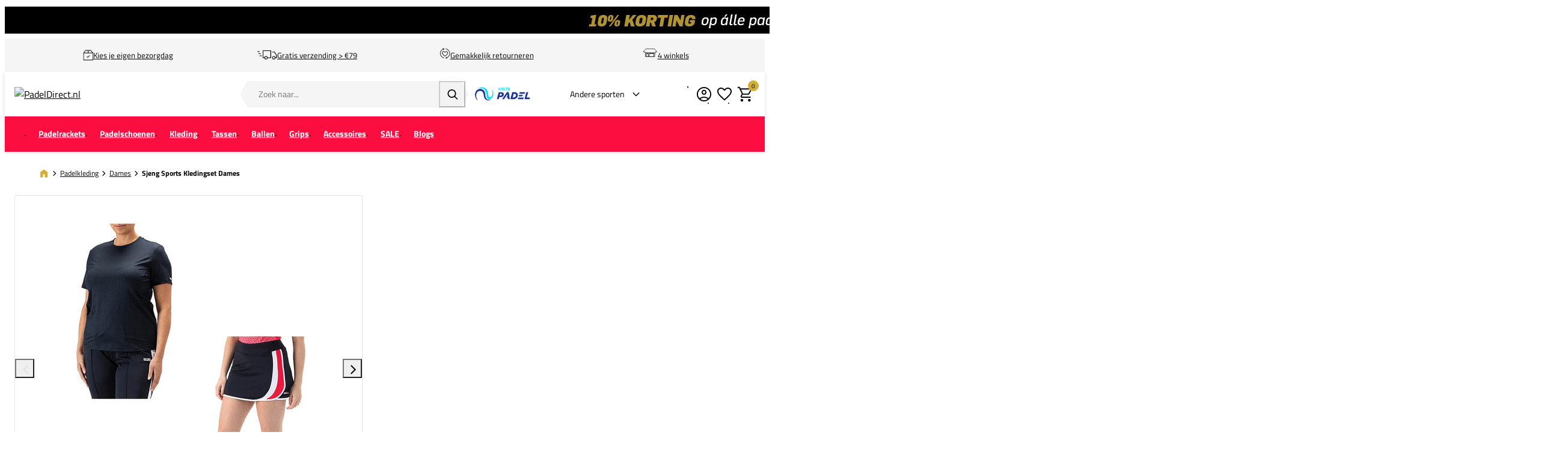

--- FILE ---
content_type: text/html; charset=UTF-8
request_url: https://www.padeldirect.nl/bundel-sjengsports-dames-2024-36
body_size: 23330
content:
<!DOCTYPE html>
<html lang="nl-NL">
<head>
    <script data-required="true">
    window.dataLayer = window.dataLayer || [];
</script>

<link rel="preconnect" href="https://cdn.sportshop.com"/>

<link rel="preload" href="https://cdn.sportshop.com/catalog/product/559/559/b/u/bundel-sjengsports-dames-2024-36_1.jpg" as="image" imagesrcset="https://cdn.sportshop.com/catalog/product/559/559/b/u/bundel-sjengsports-dames-2024-36_1.jpg 1x, https://cdn.sportshop.com/catalog/product/1118/1118/b/u/bundel-sjengsports-dames-2024-36_1.jpg 2x" fetchpriority="high" />

    <title>Sjeng Sports Kledingset Dames - PadelDirect.nl</title>
    <meta data-required="true" name="description" content=""/>
    <meta data-required="true" name="keywords" content=""/>
    <meta data-required="true" name="robots" content="INDEX,FOLLOW"/>
            <link data-required="true" rel="canonical" href="https://www.padeldirect.nl/bundel-sjengsports-dames-2024-36"/>
    

<meta data-required="true" http-equiv="Content-Type" content="text/html; charset=utf-8"/>

    <meta data-required="true" property="og:title" content="Sjeng Sports Kledingset Dames"/>
            <meta data-required="true" property="og:image" content="https://cdn.sportshop.com/catalog/product/500/500/b/u/bundel-sjengsports-dames-2024-36_1.jpg"/>
        <meta data-required="true" property="og:url" content="https://www.padeldirect.nl/bundel-sjengsports-dames-2024-36"/>
    <meta data-required="true" property="og:type" content="website"/>
    <meta data-required="true" property="og:description" content=""/>
    <meta data-required="true" property="og:site_name" content="PadelDirect"/>
            <meta data-required="true" property="og:image:alt" content="Sjeng Sports Kledingset Dames"/>
            
<base href="https://www.padeldirect.nl/"/>

<meta data-required="true" name="csrf-token" content="UFXUdHdd3e8BlemaZ9nqxdIo8l5X1uAKgGmvwfeW"/>
<meta data-required="true" http-equiv="X-UA-Compatible" content="IE=edge"/>
<meta data-required="true" name="viewport" content="width=device-width, initial-scale=1.0, maximum-scale=1.0, user-scalable=0"/>

<link rel="icon" type="image/png" href="https://www.padeldirect.nl/favicon-96x96.png" sizes="96x96" />
<link rel="icon" type="image/svg+xml" href="https://www.padeldirect.nl/favicon.svg" />
<link rel="shortcut icon" href="https://www.padeldirect.nl/favicon.ico" />
<link rel="apple-touch-icon" sizes="180x180" href="https://www.padeldirect.nl/apple-touch-icon.png" />
<meta name="apple-mobile-web-app-title" content="Passasports" />
<link rel="manifest" href="https://www.padeldirect.nl/site.webmanifest" />

<link rel="preload" as="style" href="https://www.padeldirect.nl/build/default/assets/app-Bv2zDV2H.css" /><link rel="preload" as="style" href="https://www.padeldirect.nl/build/default/assets/tailwind-BUw7kvoe.css" /><link rel="stylesheet" href="https://www.padeldirect.nl/build/default/assets/app-Bv2zDV2H.css" data-navigate-track="reload" /><link rel="stylesheet" href="https://www.padeldirect.nl/build/default/assets/tailwind-BUw7kvoe.css" data-navigate-track="reload" />
<script>
     window.addEventListener('load', () => window.setTimeout(() => {
        const makeLink = (asset) => {
            const link = document.createElement('link')

            Object.keys(asset).forEach((attribute) => {
                link.setAttribute(attribute, asset[attribute])
            })

            return link
        }

        const loadNext = (assets, count) => window.setTimeout(() => {
            if (count > assets.length) {
                count = assets.length

                if (count === 0) {
                    return
                }
            }

            const fragment = new DocumentFragment

            while (count > 0) {
                const link = makeLink(assets.shift())
                fragment.append(link)
                count--

                if (assets.length) {
                    link.onload = () => loadNext(assets, 1)
                    link.onerror = () => loadNext(assets, 1)
                }
            }

            document.head.append(fragment)
        })

        loadNext([], 3)
    }))
</script>


    <link rel="alternate" hreflang="nl-NL" href="https://www.padeldirect.nl/bundel-sjengsports-dames-2024-36" />
                                <link rel="alternate" hreflang="nl-BE" href="https://www.padeldirect.be/bundel-sjengsports-dames-2024-36" />
            
<script type="application/ld+json">{"@context":"https://schema.org","@type":"Product","name":"Sjeng Sports Kledingset Dames","inProductGroupWithID":"bundel-sjengsports-dames-2024-36","sku":"bundel-sjengsports-dames-2024-36","image":"https://cdn.sportshop.com/catalog/product/406/406/b/u/bundel-sjengsports-dames-2024-36_1.jpg","brand":{"@type":"Brand","name":"Sjeng Sports"},"url":"https://www.padeldirect.nl/bundel-sjengsports-dames-2024-36","offers":[]}</script>
    <link rel="apple-touch-icon" href="https://d2dglb1590sxlb.cloudfront.net/resources/669e02f5c9e77c0001af1ff7/66ea794d46e0fb0007c0d96e">
<link rel="android-touch-icon" href="https://d2dglb1590sxlb.cloudfront.net/resources/669e02f5c9e77c0001af1ff7/66ea794d46e0fb0007c0d96e">

    <link rel="stylesheet" type="text/css" href="/vendor/smart-app-banner.min.css"/>

<script>
    window.Config = {
        store_context_id: '',
        base_url: 'https://www.padeldirect.nl/',
        absolute_base_url: 'https://www.padeldirect.nl',
        solar_origin_url: 'https://www.padeldirect.nl',
        solar_base_url: 'https://www.padeldirect.nl',
        solar_api_base_url: 'https://www.padeldirect.nl/api',
        mage_api_base_url: 'https://magento.sportshop.com',
        solar_checkout_url: 'checkout',
        solar_cdn_base_url: 'https://cdn.sportshop.com',
        active_store_id: 14,
        active_store_code: 'padeldirect_nl',
        active_website_code: 'padeldirect',
        active_theme_code: 'default',
        default_country_code: 'NL',
        display_currency_code: 'EUR',
        design_head_title_suffix: ' - PadelDirect.nl',
        default_delivery_promise: '',
        default_method_code: 'bestway',
        default_carrier_code: 'tablerate',
        tweakwise: {
            default_slider_configuration: '{&quot;desktop-enable-pagination&quot;:&quot;false&quot;,&quot;tablet-enable-pagination&quot;:&quot;false&quot;,&quot;mobile-enable-pagination&quot;:&quot;false&quot;,&quot;desktop-slides-to-show&quot;:4,&quot;tablet-slides-to-show&quot;:3,&quot;mobile-slides-to-show&quot;:2,&quot;desktop-slide-gap&quot;:&quot;20px&quot;,&quot;tablet-slide-gap&quot;:&quot;20px&quot;,&quot;mobile-slide-gap&quot;:&quot;20px&quot;,&quot;loop&quot;:&quot;true&quot;}',
        },
    };
</script>
    <!-- Google Tag Manager -->
    <script>(function(w,d,s,l,i){w[l]=w[l]||[];w[l].push({'gtm.start':
                new Date().getTime(),event:'gtm.js'});var f=d.getElementsByTagName(s)[0],
            j=d.createElement(s),dl=l!='dataLayer'?'&l='+l:'';j.async=true;j.src=
            'https://www.googletagmanager.com/gtm.js?id='+i+dl;f.parentNode.insertBefore(j,f);
        })(window,document,'script','dataLayer','GTM-PWH4623M');</script>
    <!-- End Google Tag Manager -->
</head>
<body class="">
<!-- Google Tag Manager (noscript) -->
    <noscript><iframe src="https://www.googletagmanager.com/ns.html?id=GTM-PWH4623M"
                      height="0" width="0" style="display:none;visibility:hidden"></iframe></noscript>
    <!-- End Google Tag Manager (noscript) -->

<div class="off-canvas position-left" id="offCanvas" data-off-canvas>
    <div class="modal__header">
        <span class="--title">Menu</span>
        <button class="close-button" aria-label="Close menu" type="button" data-close>
            <span aria-hidden="true"></span>
        </button>
    </div>
    <div class="modal__content">
        <div class="vertical menu drilldown" data-drilldown data-back-button="<li class='js-drilldown-back' tabindex='0'><button>Terug</button></li>">
            <ul class="vertical menu drilldown" data-drilldown>
    <li class="mobile__menu--top">
                    <ul><li><a href="/customer/account/login">Account</a></li><li><a href="/klantenservice">Support</a></li><li><a href="/winkels">Winkels</a></li></ul><img alt="KNLTB Padel" src="https://magento.sportshop.com/media/wysiwyg/padeldirect/knltb-padel.jpg">
            </li>
            <li class="">
            <a href="https://www.padeldirect.nl/padelrackets"  class="has-image" >
                                    <picture>
                        <img
                            srcset="https://cdn.sportshop.com/storage/gallery/navigation_item/1758789637rackets.jpg 1x, https://cdn.sportshop.com/storage/gallery/navigation_item/1758789637rackets.jpg 2x"
                            src="https://cdn.sportshop.com/storage/gallery/navigation_item/1758789637rackets.jpg"
                            width="82"
                            height="54"
                            alt=""
                            loading="lazy"
                        />
                    </picture>
                                <span>Padelrackets</span>
            </a>
                            <ul class="menu vertical nested"><li><a href="padelrackets">Shop alle rackets</a></li>
<li class ="is-drilldown-submenu-parent"><a href="padelrackets">Shop per doelgroep</a>
			<ul class="menu vertical nested third">
				<li><a href="padelrackets/senior-c">Senior</a></li>
				<li><a href="padelrackets/junior-c">Junior</a></li>						
				<li><a href="padelrackets/dames-c">Speciaal voor dames</a></li>	
</ul>
		</li>

<li class ="is-drilldown-submenu-parent"><a href="padelrackets">Shop per merk</a>
			<ul class="menu vertical nested third">
				<li><a href="padelrackets">Bekijk alle merken</a></li>	
				<li><a href="padelrackets/adidas">adidas</a></li>
				<li><a href="padelrackets/babolat">Babolat</a></li>
				<li><a href="padelrackets/bullpadel">Bullpadel</a></li>					 
                <li><a href="padelrackets/drop_shot">Drop Shot</a></li>
                <li><a href="padelrackets/dunlop">Dunlop</a></li>
                <li><a href="padelrackets/head">HEAD</a></li>
				<li><a href="padelrackets/nox">Nox</a></li>		
				<li><a href="padelrackets/oxdog">Oxdog</a></li>				
                <li><a href="padelrackets/RS_Padel">RS Padel</a></li>			 
				<li><a href="padelrackets/siux">Siux</a></li> 
				<li><a href="padelrackets/tecnifibre">Tecnifibre</a></li>
                <li><a href="padelrackets/indian_maharadja">The Indian Maharadja</a></li>
				<li><a href="padelrackets/wilson">Wilson</a></li>
</ul>
		</li>
 
<li class ="is-drilldown-submenu-parent"><a href="padelrackets">Spelersniveau</a>
			<ul class="menu vertical nested third">
			<li><a href="padelrackets/beginnend">Beginnend</a></li>
			<li><a href="padelrackets/gemiddeld">Gemiddeld</a></li>
			<li><a href="padelrackets/gevorderd">Gevorderd</a></li>
</ul>
		</li>

<li class ="is-drilldown-submenu-parent"><a href="padelrackets">Vorm racket</a>
			<ul class="menu vertical nested third">
			<li><a href="padelrackets/rond">Rond</a></li>
			<li><a href="padelrackets/druppel">Druppel</a></li>
			<li><a href="padelrackets/diamant">Diamant</a></li>
			<li><a href="padelrackets/hybride">Hybride</a></li>  
</ul>
		</li>
<li><a href="padelrackets?guidedSelling=true">Keuzehulp racket</a></li>
<li><a href="padelrackets/padel-sets" class="title">Padel sets</a></li>
<li><a href="padelrackets/populair" class="title">Populaire rackets</a></li>
<li><a href="padelrackets/padel-racket-advies" class="title">Padelracket advies</a></li>
<li><a href="padelracket-profs" class="title">Rackets van de profs</a></li>
</ul>
                    </li>
            <li class="">
            <a href="https://www.padeldirect.nl/padelschoenen"  class="has-image" >
                                    <picture>
                        <img
                            srcset="https://cdn.sportshop.com/storage/gallery/navigation_item/1758789648schoenen.jpg 1x, https://cdn.sportshop.com/storage/gallery/navigation_item/1758789648schoenen.jpg 2x"
                            src="https://cdn.sportshop.com/storage/gallery/navigation_item/1758789648schoenen.jpg"
                            width="82"
                            height="54"
                            alt=""
                            loading="lazy"
                        />
                    </picture>
                                <span>Padelschoenen</span>
            </a>
                            <ul class="menu vertical nested"><li><a href="padelschoenen">Shop alle schoenen</a></li>
<li class ="is-drilldown-submenu-parent"><a href="padelschoenen">Shop per doelgroep</a>
			<ul class="menu vertical nested third">
<li><a href="padelschoenen/heren-c">Heren</a></li>
<li><a href="padelschoenen/dames-c">Dames</a></li>
<li><a href="padelschoenen/jongens-c">Jongens</a></li>
<li><a href="padelschoenen/meisjes-c">Meisjes</a></li>
</ul>
		</li>

<li class ="is-drilldown-submenu-parent"><a href="padelschoenen">Shop per merk</a>
			<ul class="menu vertical nested third">
				<li><a href="padelschoenen">Bekijk alle merken</a></li>
				<li><a href="padelschoenen/adidas">adidas</a></li>
				<li><a href="padelschoenen/asics">ASICS</a></li>
				<li><a href="padelschoenen/babolat">Babolat</a></li>
				<li><a href="padelschoenen/bullpadel">Bullpadel</a></li>
				<li><a href="padelschoenen/drop_shot">Drop Shot</a></li>
				<li><a href="padelschoenen/head">HEAD</a></li>
				<li><a href="padelschoenen/joma">Joma</a></li>	
				<li><a href="padelschoenen/mizuno">Mizuno</a></li>
				<li><a href="padelschoenen/munich">Munich</a></li>
				<li><a href="padelschoenen/nike">Nike</a></li>
				<li><a href="padelschoenen/nox">Nox</a></li>
				<li><a href="padelschoenen/wilson">Wilson</a></li>
			</ul>
</li>

<li><a href="padelschoenen/schoenadvies" class="title">Schoenadvies</a></li></ul>
                    </li>
            <li class="">
            <a href="https://www.padeldirect.nl/padelkleding"  class="has-image" >
                                    <picture>
                        <img
                            srcset="https://cdn.sportshop.com/storage/gallery/navigation_item/1758789662kleding.jpg 1x, https://cdn.sportshop.com/storage/gallery/navigation_item/1758789662kleding.jpg 2x"
                            src="https://cdn.sportshop.com/storage/gallery/navigation_item/1758789662kleding.jpg"
                            width="82"
                            height="54"
                            alt=""
                            loading="lazy"
                        />
                    </picture>
                                <span>Kleding</span>
            </a>
                            <ul class="menu vertical nested"><li><a href="padelkleding">Shop alle kleding</a></li>
<li class ="is-drilldown-submenu-parent"><a href="padelkleding">Shop per doelgroep</a>
<ul class="menu vertical nested third">
	<li><a href="padelkleding/dames-c">Dames</a></li>
	<li><a href="padelkleding/heren-c">Heren</a></li>
	<li><a href="padelkleding/meisjes-c">Meisjes</a></li>
	<li><a href="padelkleding/jongens-c">Jongens</a></li>
</ul>
		</li>

<li class ="is-drilldown-submenu-parent"><a href="padelkleding">Shop per kledingtype</a>
	<ul class="menu vertical nested third">
		<li><a href="padelkleding">Bekijk alle kleding</a></li>
		<li><a href="padelkleding/_Jacks">Jacks</a></li>
		<li><a href="padelkleding/jurkjes">Jurkjes</a></li>
		<li><a href="padelkleding/lange_broeken">Lange Broeken</a></li>
		<li><a href="padelkleding/_ois-kledingtyp-Leggings-en-Tights">Leggings</a></li>
		<li><a href="padelkleding/outfits">Outfits</a></li>
		<li><a href="padelkleding/_ois-kraagtype-Polo?page=1">Polo's</a></li>
		<li><a href="padelkleding/rokjes">Rokjes</a></li>
		<li><a href="padelkleding/shirts">Shirts</a></li>
		<li><a href="padelkleding/shorts">Shorts</a></li>
		<li><a href="padelkleding/_Tanktops">Tanktops</a></li>
		<li><a href="padelkleding/thermokleding">Thermokleding</a></li>
		<li><a href="padelkleding/trainingspakken">Trainingspakken</a></li>
		<li><a href="padelkleding/_Truien">Truien</a></li>
	</ul>
</li>
 
<li class ="is-drilldown-submenu-parent"><a href="padelkleding">Shop per merk</a>
	<ul class="menu vertical nested third">
		<li><a href="padelkleding">Bekijk alle merken</a></li> 
		<li><a href="padelkleding/adidas">adidas</a></li>
		<li><a href="padelkleding/babolat">Babolat</a></li>
		<li><a href="padelkleding/_Bidi-Badu">Bidi Badu</a></li>
		<li><a href="padelkleding/_Björn-Borg">Björn Borg</a></li>
		<li><a href="padelkleding/bullpadel">Bullpadel</a></li>
		<li><a href="padelkleding/_Drop-Shot">Drop Shot</a></li>
		<li><a href="padelkleding/head">HEAD</a></li>
		<li><a href="padelkleding/_JDH">JDH</a></li>
		<li><a href="padelkleding/nike">Nike</a></li>
		<li><a href="padelkleding/_Only-Play">Only Play</a></li>
		<li><a href="padelkleding/_Puma">Puma</a></li>	
		<li><a href="padelkleding/_RS-Sportswear">RS Sportswear</a></li>
		<li><a href="padelkleding/_Sjeng-Sports">Sjeng Sports</a></li>
		<li><a href="padelkleding/the_indian_maharadja">The Indian Maharadja</a></li>
		<li><a href="padelkleding/_Wilson">Wilson</a></li>
	</ul>
</li>
<li><a href="vind-jouw-ideale-sport-bh" class="title">Sportbh advies</a></li></ul>
                    </li>
            <li class="">
            <a href="https://www.padeldirect.nl/padeltassen"  class="has-image" >
                                    <picture>
                        <img
                            srcset="https://cdn.sportshop.com/storage/gallery/navigation_item/1758789676tassen.jpg 1x, https://cdn.sportshop.com/storage/gallery/navigation_item/1758789676tassen.jpg 2x"
                            src="https://cdn.sportshop.com/storage/gallery/navigation_item/1758789676tassen.jpg"
                            width="82"
                            height="54"
                            alt=""
                            loading="lazy"
                        />
                    </picture>
                                <span>Tassen</span>
            </a>
                            <ul class="menu vertical nested"><li><a href="padeltassen">Shop alle tassen</a></li>
<li class ="is-drilldown-submenu-parent"><a href="padeltassen">Type tas</a>
	<ul class="menu vertical nested third">
		<li><a href="padeltassen/backpack">Backpack</a></li>
		<li><a href="padeltassen/_Dufflebag">Dufflebag</a></li>
		<li><a href="padeltassen/racketbag">Racketbag</a></li>
	</ul>
</li>

<li class ="is-drilldown-submenu-parent"><a href="padeltassen">Shop per merk</a>
	<ul class="menu vertical nested third">
			<li><a href="padeltassen">Bekijk alle merken</a></li>
			<li><a href="padeltassen/adidas">adidas</a></li>
			<li><a href="padeltassen/babolat">Babolat</a></li>
			<li><a href="padeltassen/bullpadel">Bullpadel</a></li>
			<li><a href="padeltassen/dunlop">Dunlop</a></li>
			<li><a href="padeltassen/head">HEAD</a></li>
			<li><a href="padeltassen/nox">Nox</a></li>
			<li><a href="padeltassen/osaka">Osaka</a></li>
			<li><a href="padeltassen/_brand-Oxdog">Oxdog</a></li>
			<li><a href="padeltassen/rs_padel">RS Padel</a></li>
			<li><a href="padeltassen/siux">Siux</a></li>
			<li><a href="padeltassen/starvie">Starvie</a></li>
			<li><a href="padeltassen/_brand-The-Indian-Maharadja">The Indian Maharadja</a></li>
			<li><a href="padeltassen/wilson">Wilson</a></li>

	</ul>
</li>
<li><a href="padeltassen/populair" class="title">Populaire modellen</a></li></ul>
                    </li>
            <li class="">
            <a href="https://www.padeldirect.nl/padelballen"  class="has-image" >
                                    <picture>
                        <img
                            srcset="https://cdn.sportshop.com/storage/gallery/navigation_item/1758789740ballen.jpg 1x, https://cdn.sportshop.com/storage/gallery/navigation_item/1758789740ballen.jpg 2x"
                            src="https://cdn.sportshop.com/storage/gallery/navigation_item/1758789740ballen.jpg"
                            width="82"
                            height="54"
                            alt=""
                            loading="lazy"
                        />
                    </picture>
                                <span>Ballen</span>
            </a>
                            <ul class="menu vertical nested"><li><a href="padelballen">Shop alle padelballen</a></li>
<li class ="is-drilldown-submenu-parent"><a href="padelballen">Verpakking</a>
			<ul class="menu vertical nested third">
<li><a href="padelballen/_attr-ballen-verpak-Losse-Tinnen">Losse tinnen</a></li>
<li><a href="padelballen/dozen">Dozen</a></li>
<li><a href="padelballen/drukregelaar">Drukregelaar</a></li>
</ul>
		</li>

<li class ="is-drilldown-submenu-parent"><a href="padelballen">Shop per merk</a>
			<ul class="menu vertical nested third">
<li><a href="padelballen">Bekijk alle merken</a></li>
<li><a href="padelballen/adidas">adidas</a></li>
<li><a href="padelballen/babolat">Babolat</a></li>
<li><a href="padelballen/bullpadel">Bullpadel</a></li>
<li><a href="padelballen/_Drop-Shot">Drop Shot</a></li>
<li><a href="padelballen/dunlop">Dunlop</a></li>
<li><a href="padelballen/head">HEAD</a></li>
<li><a href="padelballen/_Nox">Nox</a></li>
<li><a href="padelballen/_Osaka">Osaka</a></li>
<li><a href="padelballen/_RENEWABALL">Renewaball</a></li>
<li><a href="padelballen/_brand-RS-Padel">RS Padel</a></li>
<li><a href="padelballen/siux">Siux</a></li>
<li><a href="padelballen/_Tecnifibre">Tecnifibre</a></li>
<li><a href="padelballen/wilson">Wilson</a></li>
</ul>
		</li>

<li><a href="padelballen/advies" class="title">Padelbal advies</a></li></ul>
                    </li>
            <li class="">
            <a href="https://www.padeldirect.nl/grips-c"  class="has-image" >
                                    <picture>
                        <img
                            srcset="https://cdn.sportshop.com/storage/gallery/navigation_item/1758789751grips.jpg 1x, https://cdn.sportshop.com/storage/gallery/navigation_item/1758789751grips.jpg 2x"
                            src="https://cdn.sportshop.com/storage/gallery/navigation_item/1758789751grips.jpg"
                            width="82"
                            height="54"
                            alt=""
                            loading="lazy"
                        />
                    </picture>
                                <span>Grips</span>
            </a>
                            <ul class="menu vertical nested"><li><a href="grips-c">Shop alle grips</a></li>
<li class ="is-drilldown-submenu-parent"><a href="grips-c">Griptype</a>
			<ul class="menu vertical nested third">
<li><a href="grips-c/basisgrip">Basisgrips</a></li>
<li><a href="grips-c/overgrip">Overgrips</a></li>
<li><a href="padelaccessoires/padeluitrusting/_ois-accesstype-Gripspray">Gripspray</a></li>
</ul>
		</li>

<li class ="is-drilldown-submenu-parent"><a href="grips-c">Shop per merk</a>
<ul class="menu vertical nested third">
<li><a href="/grips-c">Bekijk alle merken</a></li>
<li><a href="/grips-c/_Babolat">Babolat</a></li>
<li><a href="/grips-c/_Bullpadel">Bullpadel</a></li>
<li><a href="/grips-c/_Drop-Shot">Drop Shot</a></li>
<li><a href="/grips-c/_Dunlop">Dunlop</a></li>
<li><a href="/grips-c/_brand-HEAD">HEAD</a></li>
<li><a href="/grips-c/_Hesacore">Hesacore</a></li>
<li><a href="/grips-c/_brand-Oxdog">Oxdog</a></li>
<li><a href="/grips-c/_Toalson">Toalson</a></li>
<li><a href="/grips-c/_brand-Wilson">Wilson</a></li>
<li><a href="/grips-c/_brand-X-Grip">X-Grip</a></li>
</ul>
		</li>
<li><a href="gripadvies">Gripadvies</a></li></ul>
                    </li>
            <li class="">
            <a href="https://www.padeldirect.nl/padelaccessoires"  class="has-image" >
                                    <picture>
                        <img
                            srcset="https://cdn.sportshop.com/storage/gallery/navigation_item/1758789789accessoires.jpg 1x, https://cdn.sportshop.com/storage/gallery/navigation_item/1758789789accessoires.jpg 2x"
                            src="https://cdn.sportshop.com/storage/gallery/navigation_item/1758789789accessoires.jpg"
                            width="82"
                            height="54"
                            alt=""
                            loading="lazy"
                        />
                    </picture>
                                <span>Accessoires</span>
            </a>
                            <ul class="menu vertical nested"><li><a href="padelaccessoires">Shop alle accessoires</a></li>

<li class ="is-drilldown-submenu-parent"><a href="padelaccessoires/kledingaccessoires/sokken">Sokken</a>
			<ul class="menu vertical nested third">
<li><a href="padelaccessoires/kledingaccessoires/sokken">Bekijk alle merken</a></li>	
<li><a href="padelaccessoires/kledingaccessoires/_ois-accesstype-Sokken_brand-adidas">adidas</a></li>
<li><a href="padelaccessoires/kledingaccessoires/_ois-accesstype-Sokken_brand-ASICS">ASICS</a></li>
<li><a href="padelaccessoires/kledingaccessoires/_ois-accesstype-Sokken_brand-Babolat">Babolat</a></li>
<li><a href="padelaccessoires/kledingaccessoires/_ois-accesstype-Sokken_brand-Nike">Nike</a></li>
</ul>
		</li>

<li class ="is-drilldown-submenu-parent"><a href="padelaccessoires/kledingaccessoires">Kledingaccessoires</a>
			<ul class="menu vertical nested third">
<li><a href="padelaccessoires/kledingaccessoires">Bekijk alle kledingaccessoires</a></li>
<li><a href="padelaccessoires/kledingaccessoires/caps">Caps</a></li>
<li><a href="padelaccessoires/kledingaccessoires/handschoenen">Handschoenen</a></li>
<li><a href="padelaccessoires/kledingaccessoires/_ois-accesstype-Hoofd-en-Zweetbanden">Hoofd- en zweetbanden</a></li>
<li><a href="padelaccessoires/kledingaccessoires/slippers">Slippers</a></li>
<li><a href="padelaccessoires/kledingaccessoires/sokken">Sokken</a></li>
<li><a href="padelaccessoires/kledingaccessoires/visors">Visors</a></li>
</ul>
		</li>

<li class ="is-drilldown-submenu-parent"><a href="padelaccessoires/padeluitrusting">Padeluitrusting</a>
			<ul class="menu vertical nested third">
<li><a href="padelaccessoires/padeluitrusting">Bekijk alle padeluitrusting</a></li>
<li><a href="padelaccessoires/padeluitrusting/bidons">Bidons</a></li>
<li><a href="padelaccessoires/padeluitrusting/_ois-accesstype-Drukregelaar">Drukregelaar</a></li>
<li><a href="padelaccessoires/padeluitrusting/_ois-accesstype-Gripspray">Gripspray</a></li>
<li><a href="padelaccessoires/padeluitrusting/handdoeken">Handdoeken</a></li>
<li><a href="padelaccessoires/protectietape">Racketprotectie</a></li>
<li><a href="padelaccessoires/padeluitrusting/_Racketaccessoires">Racketaccessoires</a></li>
</ul>
		</li>
 
<li><a href="padelaccessoires/verzorging-en-blessures" class="title">Verzorging en blessures</a></li>

<li><a href="padelaccessoires/schoenaccessoires-c" class="title">Schoenaccessoires</a></li>



<li><a href="padelaccessoires/sportvoeding" class="title">Sportvoeding</a></li>
<li><a href="padelaccessoires/trainingsmateriaal" class="title">Trainingsmateriaal</a></li>
<ul>
<li><a href="padelaccessoires/giftcards-c" class="title">Giftcards</a></li>
</ul></ul>
                    </li>
            <li class="">
            <a href="https://www.padeldirect.nl/sale"  class="has-image" >
                                    <picture>
                        <img
                            srcset="https://cdn.sportshop.com/storage/gallery/navigation_item/1758707830Running_menu_sale_NL_BE_DE.png 1x, https://cdn.sportshop.com/storage/gallery/navigation_item/1758707830Running_menu_sale_NL_BE_DE.png 2x"
                            src="https://cdn.sportshop.com/storage/gallery/navigation_item/1758707830Running_menu_sale_NL_BE_DE.png"
                            width="82"
                            height="54"
                            alt=""
                            loading="lazy"
                        />
                    </picture>
                                <span>SALE</span>
            </a>
                            <ul class="menu vertical nested"><li><a href="sale">Alle sale items</a></li>

<li class ="is-drilldown-submenu-parent"><a href="sale/padelrackets">Rackets</a>
			<ul class="menu vertical nested third">
				<li><a href="sale/padelrackets">Bekijk alle merken</a></li>
                <li><a href="sale/padelrackets/_brand-adidas">adidas</a></li>
				<li><a href="sale/padelrackets/_brand-Bullpadel">Bullpadel</a></li>
				<li><a href="sale/padelrackets/_brand-Drop-Shot">Drop Shot</a></li>
				<li><a href="sale/padelrackets/_Dunlop">Dunlop</a></li>
				<li><a href="sale/padelrackets/_brand-HEAD">HEAD</a></li>
				<li><a href="sale/padelrackets/_Nox">Nox</a></li>
				<li><a href="sale/padelrackets/_brand-Siux">Siux</a></li>
</ul>
		</li>

<li class ="is-drilldown-submenu-parent"><a href="sale/padelschoenen">Schoenen</a>
			<ul class="menu vertical nested third">
<li><a href="sale/padelschoenen">Bekijk alle padelschoenen</a></li>
<li><a href="sale/padelschoenen/_Heren">Heren</a></li>
<li><a href="sale/padelschoenen/_Dames">Dames</a></li>
<li><a href="sale/padelschoenen/_Jongens">Jongens</a></li>
<li><a href="sale/padelschoenen/_Meisjes">Meisjes</a></li>
</ul>
		</li>
 
<li class ="is-drilldown-submenu-parent"><a href="sale/padelkleding">Kleding</a>
			<ul class="menu vertical nested third">
<li><a href="sale/padelkleding">Bekijk alle padelkleding</a></li>	
<li><a href="sale/padelkleding/_Dames">Dames</a></li>
<li><a href="sale/padelkleding/_Heren">Heren</a></li>
<li><a href="sale/padelkleding/_Meisjes">Meisjes</a></li>
<li><a href="sale/padelkleding/_Jongens">Jongens</a></li>
</ul>
		</li>
 
<li><a href="sale/padeltassen" class="title">Tassen</a></li>
<li><a href="sale/accessoires" class="title">Accessoires</a></li>

<li><a href="sale/opisop-c">Op = Op</a></li>

</ul>
                    </li>
            <li class="">
            <a href="https://www.padeldirect.nl/blog" >
                                <span>Blogs</span>
            </a>
                    </li>
    </ul>
<div class="customer__service-menu">
    <ul><li>Customer service</li><li><a href="klantenservice">Customer service</a></li><li><a href="faq-bestelproces">Bestellen en betalen</a></li><li><a href="faq-mijn-bestelling">Mijn bestelling en account</a></li><li><a href="faq-verzenden-bezorgen">Verzenden en bezorgen</a></li><li><a href="faq-ruilen-en-retourneren">Retourneren</a></li><li><a href="faq-garantie-klachten">Garantie en klachten</a></li><li><a href="faq-waardebon">Giftcards</a></li><li><a href="bedrukken-en-borduren">Bedrukken</a></li></ul></div>
        </div>
    </div>
</div>
<main id="solar-app" class="off-canvas-content" data-off-canvas-content>
                <header>
    <div id="siteBannerContainer-305">
            <div style="background-color: ;" class="site__banner --top_banner">
                <div class="--content">
                                            <a href="padelschoenen">
        <picture>
                                                                    <source srcset="https://www.padeldirect.nl/storage/gallery/site_banner_mobile/1763453267Topbannerkortingscodemobiel10kortingschoenen.jpg" media="(max-width: 576px)"/>
                                                                <img
                                    src="https://www.padeldirect.nl/storage/gallery/site_banner_desktop/1763454047Topbannerkortingscodeweb10kortingschoenen1.jpg"
                                    loading="lazy"
                                    width="2600"
                                    height="45"
                                />
                            </picture>
    </a>
                                    </div>
                            </div>
        </div>

                <div class="top__usp">
        <div class="grid-container">
            <ul><li><a href="/faq-verzenden-bezorgen"><img src="https://magento.sportshop.com/media/logo/usp-order.svg" alt="Order">Kies je eigen bezorgdag</a></li><li><a href="/faq-bestelproces"><img src="https://magento.sportshop.com/media/logo/usp-shipping.svg" alt="shipping">Gratis verzending > €79</a></li><li><a href="/retour"><img src="https://magento.sportshop.com/media/logo/usp-hartje.svg" alt="Order" width="18" height="18">Gemakkelijk retourneren</a></li><li><a href="/winkels"><img src="https://magento.sportshop.com/media/logo/usp-winkels.svg" alt="shipping" width="25" height="16">4 winkels</a></li></ul>        </div>
    </div>
    <div class="sticky is-at-top" data-sticky data-top-anchor="30">
                <div class="grid-container">
            <button data-toggle="offCanvas" class="menu__toggle show-for-small-only"></button>
            <a href="https://www.padeldirect.nl" class="_logo">
    <img
        src="/static_solar/assets/images/logos/padeldirect_nl.svg"
        alt="PadelDirect.nl"
        width="280"
        height="25"
    />
</a>
            <div class="header__logos hide-for-small-only">
            <div data-content-type="html" data-appearance="default" data-element="main" data-decoded="true"><img src="https://magento.sportshop.com/media/wysiwyg/padeldirect/knltb-padel.jpg" alt="" /></div>    </div>
            <div class="header__nav">
                <div class="store__selector hide-for-small-only">
    <span>Andere sporten</span>    <div>        <ul>            <li>                <a href="https://www.runningdirect.nl?utm_medium=referral&utm_campaign=store-selector" target="_blank">                    <img src="https://magento.sportshop.com/media/other-sports/runningdirect.jpg" alt="runningdirect"  width="80" height="54"/>                    <strong><span style="color: #df2d4c;">Passa</span><span>Running</span></strong>                </a>            </li>            <li>                <a href="https://www.voetbaldirect.nl?utm_medium=referral&utm_campaign=store-selector" target="_blank">                    <img src="https://magento.sportshop.com/media/other-sports/voetbaldirect.jpg" alt="voetbaldirect"  width="80" height="54"/>                    <strong><span style="color: #df2d4c;">Passa</span><span>Voetbal</span></strong>                </a>            </li>            <li>                <a href="https://www.tennisdirect.nl?utm_medium=referral&utm_campaign=store-selector" target="_blank">                    <img src="https://magento.sportshop.com/media/other-sports/tennisdirect.jpg" alt="tennisdirect"  width="80" height="54"/>                    <strong><span style="color: #df2d4c;">Passa</span><span>Tennis</span></strong>                </a>            </li>            <li>                <a href="https://www.hockeydirect.nl?utm_medium=referral&utm_campaign=store-selector" target="_blank">                    <img src="https://magento.sportshop.com/media/other-sports/hockeydirect.jpg" alt="hockeydirect"  width="80" height="54"/>                    <strong><span style="color: #df2d4c;">Passa</span><span>Hockey</span></strong>                </a>            </li>                <li>                <a href="https://www.handbalshop.nl/?utm_medium=referral&utm_campaign=store-selector" target="_blank">                    <img src="https://magento.sportshop.com/media/other-sports/Passahandbal.jpg" alt="handbalshop"  width="80" height="54"/>                       <strong><span style="color: #df2d4c;">Passa</span><span>Handbal</span></strong>                </a>            </li>  <li>                <a href="https://www.volleybalshop.nl/?utm_medium=referral&utm_campaign=store-selector" target="_blank">                    <img src="https://magento.sportshop.com/media/other-sports/Passavolleyball.jpg" alt="volleybalshop"  width="80" height="54"/>                       <strong><span style="color: #df2d4c;">Passa</span><span>Volleybal</span></strong>                </a>            </li>  <li>                <a href="https://www.passasports.nl/basketbal?utm_medium=referral&utm_campaign=store-selector" target="_blank">                    <img src="https://magento.sportshop.com/media/other-sports/Passabasketball.jpg" alt="Basketbal"  width="80" height="54"/>                       <strong><span style="color: #df2d4c;">Passa</span><span>Basketbal</span></strong>                </a>            </li><li>                <a href="https://www.korfbalshop.nl/?utm_medium=referral&utm_campaign=store-selector" target="_blank">                    <img src="https://magento.sportshop.com/media/other-sports/Passakorfbal.jpg" alt="Korfbalshop"  width="80" height="54"/>                       <strong><span style="color: #df2d4c;">Passa</span><span>Korfbal</span></strong>                </a>            </li>            <li>                    <span>                        Powered by                        <svg width="103" height="19" viewBox="0 0 103 19" fill="none" xmlns="http://www.w3.org/2000/svg">                            <path d="M58.0363 14.1614C56.2031 14.1614 54.8252 13.3208 54.4238 11.8174L55.682 11.4485C55.9895 12.4043 56.7923 13.066 58.0633 13.066C59.0797 13.066 60.15 12.5954 60.15 11.5368C60.15 10.6582 59.4412 10.2882 58.5316 10.059C58.2241 9.98182 56.9132 9.613 56.6186 9.51129C55.6962 9.18046 54.9333 8.51755 54.9333 7.35717C54.9333 5.70053 56.3111 4.77051 58.0633 4.77051C59.5878 4.77051 60.819 5.28024 61.3272 6.59257L60.1899 7.05206C59.7615 6.19801 59.0668 5.84144 58.0492 5.84144C57.1396 5.84144 56.2571 6.32545 56.2571 7.22974C56.2571 7.94288 56.8463 8.30067 57.6079 8.50408C57.9154 8.59353 59.2675 8.96357 59.6007 9.07753C60.617 9.40837 61.4867 10.059 61.4867 11.4093C61.4867 13.1554 59.948 14.1614 58.035 14.1614" fill="black"/>                            <path d="M66.2777 5.99281H64.4444V9.39554H66.3034C67.6414 9.39554 68.4043 8.82208 68.4043 7.66293C68.4043 6.50377 67.5745 5.99403 66.2777 5.99403M66.5324 10.4665H64.4457V14.0089H63.1348V4.9231H66.5594C68.4454 4.9231 69.7306 5.93031 69.7306 7.66293C69.7306 9.2436 68.6333 10.4665 66.5324 10.4665Z" fill="black"/>                            <path d="M74.7064 5.87923C73.4354 5.87923 72.4319 6.6181 72.4319 8.00762V11.0146C72.4319 12.3012 73.3813 13.0535 74.7604 13.0535C76.0444 13.0535 77.062 12.3526 77.062 10.9901V7.90592C77.062 6.63158 76.1254 5.87923 74.7077 5.87923M74.7347 14.1612C72.7278 14.1612 71.0952 13.1038 71.0952 11.0905V8.07134C71.0952 5.99441 72.7406 4.75806 74.7347 4.75806C76.7288 4.75806 78.3999 5.93069 78.3999 7.93043V10.8994C78.3999 12.9763 76.6876 14.1612 74.7347 14.1612Z" fill="black"/>                            <path d="M83.5294 5.99281H81.6962V9.39554H83.5552C84.8931 9.39554 85.656 8.82208 85.656 7.66293C85.656 6.44005 84.6526 5.99403 83.5294 5.99403M85.8567 14.0089L83.3957 10.4665H81.6962V14.0089H80.3711V4.9231H83.8099C84.6667 4.9231 85.3884 5.10077 85.9506 5.52228C86.6055 5.99403 86.9811 6.75863 86.9811 7.66293C86.9811 8.97525 86.2054 10.0205 84.7735 10.3513L87.3555 14.0089H85.8567Z" fill="black"/>                            <path d="M92.1542 6.01854V14.0089H90.8162V6.01854H88.0605V4.9231H94.897V6.01854H92.1542Z" fill="black"/>                            <path d="M99.2258 14.1614C97.3925 14.1614 96.0147 13.3208 95.6133 11.8174L96.8715 11.4485C97.1789 12.4043 97.9817 13.066 99.2528 13.066C100.269 13.066 101.339 12.5954 101.339 11.5368C101.339 10.6582 100.631 10.2882 99.7211 10.059C99.4136 9.98182 98.1027 9.613 97.808 9.51129C96.8856 9.18046 96.1227 8.51755 96.1227 7.35717C96.1227 5.70053 97.5006 4.77051 99.2528 4.77051C100.777 4.77051 102.008 5.28024 102.517 6.59257L101.379 7.05206C100.951 6.19801 100.255 5.84144 99.2386 5.84144C98.3291 5.84144 97.4465 6.32545 97.4465 7.22974C97.4465 7.94288 98.0358 8.30067 98.7974 8.50408C99.1048 8.59353 100.457 8.96357 100.79 9.07753C101.806 9.40837 102.676 10.059 102.676 11.4093C102.676 13.1554 101.137 14.1614 99.2245 14.1614" fill="black"/>                            <path d="M25.6007 5.29519C25.3177 5.0293 25.0025 4.89941 24.6397 4.89941H20.6747C20.3017 4.89941 19.9685 5.03665 19.7124 5.29765L18.7115 6.30976L19.3239 6.92855H24.2486C24.3245 6.92855 24.3992 6.96164 24.457 7.02045L24.4763 7.04006C24.5432 7.10623 24.5664 7.16382 24.5664 7.25081V8.2323H20.5448C20.1717 8.2323 19.8385 8.36954 19.5812 8.63053L18.8929 9.32652C18.6266 9.59609 18.48 9.95388 18.48 10.335V11.7698C18.48 12.1533 18.6279 12.5148 18.8955 12.7844L19.7112 13.6103C19.9762 13.8786 20.2914 14.0085 20.6735 14.0085H23.9682C24.3413 14.0085 24.6745 13.8713 24.9305 13.6103L25.4541 13.0809L26.6904 11.6938C26.7817 11.5909 26.8319 11.4598 26.8319 11.3213V7.13931C26.8319 6.75578 26.684 6.39554 26.4164 6.12351L25.5982 5.29642H25.6007V5.29519ZM24.5677 10.1291V10.9966C24.5677 11.0836 24.5432 11.1412 24.4776 11.2074L23.8074 11.885C23.7495 11.9438 23.6749 11.9769 23.599 11.9769H21.0671C20.9899 11.9769 20.9153 11.945 20.8574 11.885L20.8381 11.8666C20.7725 11.8005 20.7481 11.7429 20.7481 11.6546V10.4501C20.7481 10.3619 20.7725 10.3043 20.8381 10.2394L20.8574 10.2198C20.9153 10.161 20.9899 10.1279 21.0671 10.1279H24.5677V10.1291Z" fill="#FC0F40"/>                            <path d="M52.8216 6.12229L52.0034 5.29519C51.7204 5.02807 51.4052 4.89941 51.0424 4.89941H47.0774C46.7043 4.89941 46.3711 5.03665 46.1138 5.29765L45.1129 6.30976L45.7253 6.92978H50.65C50.7259 6.92978 50.8005 6.96286 50.8597 7.02168L50.8777 7.04006C50.9446 7.10623 50.9678 7.16382 50.9678 7.25081V8.23108H46.9462C46.5731 8.23108 46.2399 8.36831 45.9826 8.62931L45.2943 9.32529C45.028 9.59486 44.8813 9.95266 44.8813 10.3337V11.7686C44.8813 12.1521 45.028 12.5124 45.2969 12.7832L46.1125 13.609C46.3775 13.8774 46.6927 14.0073 47.0761 14.0073H50.3708C50.7439 14.0073 51.0771 13.87 51.3331 13.609L51.8567 13.0797L53.0931 11.6914C53.1844 11.5897 53.2346 11.4574 53.2346 11.3189V7.13686C53.2346 6.75333 53.0866 6.39309 52.819 6.12106M50.9678 10.1279V10.9954C50.9678 11.0824 50.9433 11.14 50.8777 11.2074L50.2074 11.885C50.1496 11.9438 50.0749 11.9769 49.9977 11.9769H47.4672C47.3913 11.9769 47.3167 11.945 47.2575 11.885L47.2395 11.8654C47.1726 11.7992 47.1494 11.7416 47.1494 11.6546V10.4501C47.1494 10.3619 47.1739 10.3043 47.2395 10.2382L47.2588 10.2198C47.3167 10.161 47.3913 10.1279 47.4672 10.1279H50.9678Z" fill="#FC0F40"/>                            <path d="M30.1068 7.03933L30.1261 7.01972C30.184 6.96091 30.2586 6.92782 30.3345 6.92782H35.1293L35.6117 6.44014L34.4809 5.29691C34.2159 5.02979 33.902 4.89868 33.5173 4.89868H29.9434C29.56 4.89868 29.2448 5.02857 28.9798 5.29569L28.1603 6.12401C27.8863 6.40093 27.7474 6.74157 27.7474 7.13613V8.68004C27.7474 9.34294 28.3044 9.97153 28.9644 10.0524L33.0233 10.5977C33.1712 10.6136 33.2935 10.7484 33.2935 10.9016V11.6539C33.2935 11.7409 33.269 11.7985 33.2021 11.8659L33.1854 11.883C33.1275 11.9419 33.0529 11.9749 32.977 11.9749H28.2002L27.7178 12.4626L28.8486 13.6071C29.1136 13.8742 29.4288 14.0041 29.8122 14.0041H33.3861C33.7695 14.0041 34.0834 13.8742 34.3484 13.6058L35.1679 12.7775C35.4419 12.5006 35.5808 12.16 35.5808 11.7654V10.1088C35.5808 9.44587 35.0238 8.81727 34.3638 8.7364L30.2856 8.19113C30.1377 8.1752 30.0167 8.04042 30.0167 7.88725V7.24763C30.0167 7.16063 30.0412 7.10304 30.1068 7.03688" fill="#FC0F40"/>                            <path d="M38.5661 7.03933L38.5854 7.01972C38.6446 6.96091 38.7179 6.92782 38.7951 6.92782H43.5899L44.0724 6.44014L42.9415 5.29691C42.6765 5.02979 42.3613 4.89868 41.9779 4.89868H38.404C38.0207 4.89868 37.7055 5.02857 37.4417 5.29569L36.6222 6.12523C36.3495 6.40216 36.2093 6.7428 36.2093 7.13735V8.68126C36.2093 9.34416 36.7676 9.97276 37.4263 10.0536L41.4852 10.5989C41.6344 10.6148 41.7554 10.7496 41.7554 10.9028V11.6551C41.7554 11.7434 41.7309 11.7997 41.664 11.8671L41.6473 11.8843C41.5894 11.9431 41.5148 11.9762 41.4376 11.9762H36.6621L36.1797 12.4638L37.3105 13.6083C37.5755 13.8754 37.8907 14.0053 38.2741 14.0053H41.8467C42.2301 14.0053 42.5453 13.8754 42.8103 13.6071L43.6298 12.7788C43.9025 12.5031 44.0428 12.1612 44.0428 11.7666V10.11C44.0428 9.44709 43.4857 8.81973 42.8257 8.73763L38.7475 8.19236C38.5983 8.17643 38.4774 8.04164 38.4774 7.88848V7.24886C38.4774 7.16186 38.5018 7.10427 38.5674 7.0381" fill="#FC0F40"/>                            <path d="M13.0067 3.69078L15.1114 7.37779L13.0067 11.0648H9.6309L6.24484 14.0068H14.0577C14.4463 14.0068 14.8052 13.7973 14.9995 13.4579L18.1565 7.92796C18.3508 7.58854 18.3508 7.16948 18.1565 6.82884L14.9995 1.30017C14.8052 0.959531 14.4463 0.75 14.0577 0.75H7.7449C7.35637 0.75 6.99744 0.959531 6.80318 1.30017L3.3335 7.37901H6.69254L8.79725 3.69201H13.0067V3.69078Z" fill="#FC0F40"/>                            <path d="M6.83904 7.37769L0.324219 18.7499H2.62319C3.2793 18.7499 3.88524 18.397 4.21459 17.8224L10.1929 7.37769H6.83904Z" fill="#FC0F40"/>                        </svg>                    </span>            </li>        </ul>    </div></div>
                <ul>
                    <li class="hide-for-small-only">
                                            </li>
                    <li>
                                                    <a href="https://www.padeldirect.nl/customer/account" class="_customer"></a>
                                            </li>
                    <li>
                        <div class="wishlist-header--container">
                            <header-wishlist :items="[]"></header-wishlist>
                        </div>
                    </li>
                    <li>
                        <div class="cart-header--container">
                            <header-cart
                                    :initial-count="0"
                                    :is-cart="false"
                            ></header-cart>
                        </div>
                    </li>
                </ul>
            </div>
            <div class="search-form__holder">
                <search-form
                    :categories="[]"
                    :is-default="false"
                >
                    <div class="search__autocomplete">
                        <form>
                            <div class="hexagon__input--gray">
                                <input id="q" name="q" type="search" autocomplete="off"/>
                            </div>
                        </form>
                    </div>
                </search-form>
            </div>
        </div>
                <div class="navigation__container hide-for-small-only">
            <div class="grid-container">
                <nav id="mainNavigation">
    <ul>
                    <li class=""
                data-dropdown="351">
                <a href="https://www.padeldirect.nl/padelrackets">Padelrackets</a>
                                    <div data-dropdown-content="351" class="_dropdown"></div>
                            </li>
                    <li class=""
                data-dropdown="352">
                <a href="https://www.padeldirect.nl/padelschoenen">Padelschoenen</a>
                                    <div data-dropdown-content="352" class="_dropdown"></div>
                            </li>
                    <li class=""
                data-dropdown="353">
                <a href="https://www.padeldirect.nl/padelkleding">Kleding</a>
                                    <div data-dropdown-content="353" class="_dropdown"></div>
                            </li>
                    <li class=""
                data-dropdown="354">
                <a href="https://www.padeldirect.nl/padeltassen">Tassen</a>
                                    <div data-dropdown-content="354" class="_dropdown"></div>
                            </li>
                    <li class=""
                data-dropdown="355">
                <a href="https://www.padeldirect.nl/padelballen">Ballen</a>
                                    <div data-dropdown-content="355" class="_dropdown"></div>
                            </li>
                    <li class=""
                data-dropdown="357">
                <a href="https://www.padeldirect.nl/grips-c">Grips</a>
                                    <div data-dropdown-content="357" class="_dropdown"></div>
                            </li>
                    <li class=""
                data-dropdown="356">
                <a href="https://www.padeldirect.nl/padelaccessoires">Accessoires</a>
                                    <div data-dropdown-content="356" class="_dropdown"></div>
                            </li>
                    <li class=""
                data-dropdown="358">
                <a href="https://www.padeldirect.nl/sale">SALE</a>
                                    <div data-dropdown-content="358" class="_dropdown"></div>
                            </li>
                    <li class=""
                >
                <a href="https://www.padeldirect.nl/blog">Blogs</a>
                            </li>
            </ul>
</nav>
            </div>
        </div>
    </div>
</header>
<div class="--backdrop"></div>
<div class="nav__overlay show-for-large"></div>
        <div class="catalog-product-page">
        <div class="grid-container">
            <div class="grid-x grid-padding-x">
                <div class="small-24 cell">
                    <div class="breadcrumbs" v-pre>
    <ol vocab="http://schema.org/" typeof="BreadcrumbList">
        <li>
            <a href="https://www.padeldirect.nl" title="Home">
                <span>Home</span>
            </a>
            <span class="_sep"></span>
        </li>
                    <li property="itemListElement" typeof="ListItem">
                                    <a href="/padelkleding" title="Padelkleding" property="item" typeof="WebPage">
                        <span property="name">Padelkleding</span>
                    </a>
                    <span class="_sep"></span>
                                <meta property="position" content="1">
            </li>
                    <li property="itemListElement" typeof="ListItem">
                                    <a href="/padelkleding/dames-c" title="Dames" property="item" typeof="WebPage">
                        <span property="name">Dames</span>
                    </a>
                    <span class="_sep"></span>
                                <meta property="position" content="2">
            </li>
                    <li property="itemListElement" typeof="ListItem">
                                    <span property="item" typeof="WebPage" class="_current">
                        <span property="name">Sjeng Sports Kledingset Dames</span>
                    </span>
                                <meta property="position" content="3">
            </li>
            </ol>
</div>
                                    </div>
            </div>
        </div>
            <div class="product__view">
        <div
    data-product-titel="Sjeng Sports Kledingset Dames"
    data-product-afbeelding="https://cdn.sportshop.com/catalog/product/406/406/b/u/bundel-sjengsports-dames-2024-36_1.jpg"
            data-product-van-prijs="Adviesprijs:&nbsp;€ 100,00"
        data-product-voor-prijs="€ 39,90"
    data-product-omschrijving=""
    data-product-url="https://www.padeldirect.nl/bundel-sjengsports-dames-2024-36"
            data-product-url-key-nl="bundel-sjengsports-dames-2024-36"
            data-product-url-key-be="bundel-sjengsports-dames-2024-36"
                data-product-titel-nl="Sjeng Sports Kledingset Dames"
                    data-product-van-prijs-nl="€ 100,00"
            data-product-voor-prijs-nl="€ 39,90"
                    data-product-titel-be="Sjeng Sports Kledingset Dames"
                    data-product-van-prijs-be="€ 100,00"
            data-product-voor-prijs-be="€ 39,90"
            ></div>
        <div class="grid-container">
            <div class="grid-x grid-padding-x">
                <div class="small-24 cell show-for-small-only">
                    <div class="mobile__header">
                                                    <a href="https://www.padeldirect.nl/padelkleding">Alle Padelkleding</a>
                                            </div>
                </div>
                <div class="small-24 medium-12 large-11 cell">
                    <div class="catalog__media-container">
                        <div class="product__media sticker__wrapper">
    <catalog-product-toggle-wishlist
        class="show-for-small-only"
        :product-data="{&quot;id&quot;:&quot;product-14-8073077&quot;,&quot;doc_type&quot;:&quot;product&quot;,&quot;entity_id&quot;:8073077,&quot;store_id&quot;:14,&quot;product_id&quot;:8073077,&quot;sku&quot;:&quot;bundel-sjengsports-dames-2024-36&quot;,&quot;attribute_set_id&quot;:52,&quot;product_type&quot;:&quot;bundle&quot;,&quot;url_key&quot;:&quot;bundel-sjengsports-dames-2024-36&quot;,&quot;url&quot;:&quot;https:\/\/www.padeldirect.nl\/bundel-sjengsports-dames-2024-36&quot;,&quot;name&quot;:&quot;Sjeng Sports Kledingset Dames&quot;,&quot;status&quot;:1,&quot;visibility&quot;:5,&quot;name_lower&quot;:&quot;sjeng sports kledingset dames&quot;,&quot;category_7404_position&quot;:955410,&quot;category_6627_position&quot;:955410,&quot;category_7460_position&quot;:955410,&quot;category_6767_position&quot;:955410,&quot;category_7899_position&quot;:955410,&quot;category_6629_position&quot;:955410,&quot;category_7466_position&quot;:955410,&quot;category_7029_position&quot;:955410,&quot;category_7900_position&quot;:955410,&quot;category_7127_position&quot;:955410,&quot;category_7467_position&quot;:955410,&quot;category_6437_position&quot;:937370,&quot;category_7420_position&quot;:937370,&quot;category_7095_position&quot;:937370,&quot;category_7421_position&quot;:937370,&quot;category_7205_position&quot;:93780,&quot;category_7425_position&quot;:93780,&quot;category_7410_position&quot;:955410,&quot;manufacturer&quot;:&quot;Sjeng Sports&quot;,&quot;show_onefid&quot;:&quot;0&quot;,&quot;bundle_options_info&quot;:&quot;[{\&quot;option_id\&quot;:23129,\&quot;type\&quot;:\&quot;checkbox\&quot;,\&quot;position\&quot;:0,\&quot;required\&quot;:0,\&quot;value_id\&quot;:56349,\&quot;value_title\&quot;:\&quot;Sjeng Sports Isabeau Tee\&quot;,\&quot;selections\&quot;:[{\&quot;option_id\&quot;:23129,\&quot;selection_id\&quot;:23145,\&quot;product_id\&quot;:7944474,\&quot;sku\&quot;:\&quot;179443\&quot;,\&quot;name\&quot;:\&quot;Sjeng Sports Isabeau Tee\&quot;,\&quot;is_default\&quot;:1,\&quot;position\&quot;:0,\&quot;selection_price_type\&quot;:0,\&quot;selection_price_value\&quot;:0,\&quot;selection_qty\&quot;:1,\&quot;selection_can_change_qty\&quot;:1,\&quot;configurable_options\&quot;:[7944468,7944469,7944470,7944471,7944472,7944473]}]},{\&quot;option_id\&quot;:23130,\&quot;type\&quot;:\&quot;checkbox\&quot;,\&quot;position\&quot;:1,\&quot;required\&quot;:0,\&quot;value_id\&quot;:56351,\&quot;value_title\&quot;:\&quot;Sjeng Sports Lorena Skort\&quot;,\&quot;selections\&quot;:[{\&quot;option_id\&quot;:23130,\&quot;selection_id\&quot;:23146,\&quot;product_id\&quot;:7944617,\&quot;sku\&quot;:\&quot;179466\&quot;,\&quot;name\&quot;:\&quot;Sjeng Sports Lorena Skort\&quot;,\&quot;is_default\&quot;:1,\&quot;position\&quot;:0,\&quot;selection_price_type\&quot;:0,\&quot;selection_price_value\&quot;:0,\&quot;selection_qty\&quot;:1,\&quot;selection_can_change_qty\&quot;:1,\&quot;configurable_options\&quot;:[7944611,7944612,7944613,7944614,7944615,7944616]}]}]&quot;,&quot;dynamic_pricing&quot;:true,&quot;is_cross_sell&quot;:0,&quot;review_score&quot;:0,&quot;review_count&quot;:0,&quot;review_rating_counts&quot;:{&quot;5&quot;:0,&quot;4&quot;:0,&quot;3&quot;:0,&quot;2&quot;:0,&quot;1&quot;:0},&quot;wishlist_count&quot;:0,&quot;product_category_id&quot;:11516,&quot;product_category&quot;:&quot;Kleding&quot;,&quot;is_teamwear&quot;:true,&quot;ois_zuil&quot;:12294,&quot;publication_date&quot;:&quot;1970-01-01T00:00:00.000000Z&quot;,&quot;expiration_date&quot;:&quot;2099-12-31T23:59:59.000000Z&quot;,&quot;saleable_from_date&quot;:&quot;1970-01-01T00:00:00Z&quot;,&quot;media_gallery&quot;:[{&quot;type&quot;:&quot;image&quot;,&quot;position&quot;:0,&quot;url&quot;:&quot;\/b\/u\/bundel-sjengsports-dames-2024-36_1.jpg&quot;,&quot;label&quot;:null,&quot;dimensions&quot;:{&quot;75x75&quot;:&quot;https:\/\/cdn.sportshop.com\/catalog\/product\/75\/75\/b\/u\/bundel-sjengsports-dames-2024-36_1.jpg&quot;,&quot;252x252&quot;:&quot;https:\/\/cdn.sportshop.com\/catalog\/product\/252\/252\/b\/u\/bundel-sjengsports-dames-2024-36_1.jpg&quot;,&quot;279x279&quot;:&quot;https:\/\/cdn.sportshop.com\/catalog\/product\/279\/279\/b\/u\/bundel-sjengsports-dames-2024-36_1.jpg&quot;,&quot;406x406&quot;:&quot;https:\/\/cdn.sportshop.com\/catalog\/product\/406\/406\/b\/u\/bundel-sjengsports-dames-2024-36_1.jpg&quot;,&quot;558x558&quot;:&quot;https:\/\/cdn.sportshop.com\/catalog\/product\/558\/558\/b\/u\/bundel-sjengsports-dames-2024-36_1.jpg&quot;,&quot;580x580&quot;:&quot;https:\/\/cdn.sportshop.com\/catalog\/product\/580\/580\/b\/u\/bundel-sjengsports-dames-2024-36_1.jpg&quot;,&quot;500x500&quot;:&quot;https:\/\/cdn.sportshop.com\/catalog\/product\/500\/500\/b\/u\/bundel-sjengsports-dames-2024-36_1.jpg&quot;,&quot;559x559&quot;:&quot;https:\/\/cdn.sportshop.com\/catalog\/product\/559\/559\/b\/u\/bundel-sjengsports-dames-2024-36_1.jpg&quot;,&quot;1118x1118&quot;:&quot;https:\/\/cdn.sportshop.com\/catalog\/product\/1118\/1118\/b\/u\/bundel-sjengsports-dames-2024-36_1.jpg&quot;},&quot;raw_url&quot;:&quot;\/b\/u\/bundel-sjengsports-dames-2024-36_1.jpg&quot;,&quot;version_hash&quot;:null},{&quot;type&quot;:&quot;image&quot;,&quot;position&quot;:1,&quot;url&quot;:&quot;\/1\/7\/179443_1.jpg&quot;,&quot;label&quot;:null,&quot;dimensions&quot;:{&quot;75x75&quot;:&quot;https:\/\/cdn.sportshop.com\/catalog\/product\/75\/75\/1\/7\/179443_1.jpg&quot;,&quot;252x252&quot;:&quot;https:\/\/cdn.sportshop.com\/catalog\/product\/252\/252\/1\/7\/179443_1.jpg&quot;,&quot;279x279&quot;:&quot;https:\/\/cdn.sportshop.com\/catalog\/product\/279\/279\/1\/7\/179443_1.jpg&quot;,&quot;406x406&quot;:&quot;https:\/\/cdn.sportshop.com\/catalog\/product\/406\/406\/1\/7\/179443_1.jpg&quot;,&quot;558x558&quot;:&quot;https:\/\/cdn.sportshop.com\/catalog\/product\/558\/558\/1\/7\/179443_1.jpg&quot;,&quot;580x580&quot;:&quot;https:\/\/cdn.sportshop.com\/catalog\/product\/580\/580\/1\/7\/179443_1.jpg&quot;},&quot;raw_url&quot;:&quot;\/1\/7\/179443_1.jpg&quot;,&quot;version_hash&quot;:null},{&quot;type&quot;:&quot;image&quot;,&quot;position&quot;:2,&quot;url&quot;:&quot;\/1\/7\/179443_2.jpg&quot;,&quot;label&quot;:null,&quot;dimensions&quot;:{&quot;75x75&quot;:&quot;https:\/\/cdn.sportshop.com\/catalog\/product\/75\/75\/1\/7\/179443_2.jpg&quot;,&quot;252x252&quot;:&quot;https:\/\/cdn.sportshop.com\/catalog\/product\/252\/252\/1\/7\/179443_2.jpg&quot;,&quot;279x279&quot;:&quot;https:\/\/cdn.sportshop.com\/catalog\/product\/279\/279\/1\/7\/179443_2.jpg&quot;,&quot;406x406&quot;:&quot;https:\/\/cdn.sportshop.com\/catalog\/product\/406\/406\/1\/7\/179443_2.jpg&quot;,&quot;558x558&quot;:&quot;https:\/\/cdn.sportshop.com\/catalog\/product\/558\/558\/1\/7\/179443_2.jpg&quot;,&quot;580x580&quot;:&quot;https:\/\/cdn.sportshop.com\/catalog\/product\/580\/580\/1\/7\/179443_2.jpg&quot;},&quot;raw_url&quot;:&quot;\/1\/7\/179443_2.jpg&quot;,&quot;version_hash&quot;:null},{&quot;type&quot;:&quot;image&quot;,&quot;position&quot;:3,&quot;url&quot;:&quot;\/1\/7\/179443_3.jpg&quot;,&quot;label&quot;:null,&quot;dimensions&quot;:{&quot;75x75&quot;:&quot;https:\/\/cdn.sportshop.com\/catalog\/product\/75\/75\/1\/7\/179443_3.jpg&quot;,&quot;252x252&quot;:&quot;https:\/\/cdn.sportshop.com\/catalog\/product\/252\/252\/1\/7\/179443_3.jpg&quot;,&quot;279x279&quot;:&quot;https:\/\/cdn.sportshop.com\/catalog\/product\/279\/279\/1\/7\/179443_3.jpg&quot;,&quot;406x406&quot;:&quot;https:\/\/cdn.sportshop.com\/catalog\/product\/406\/406\/1\/7\/179443_3.jpg&quot;,&quot;558x558&quot;:&quot;https:\/\/cdn.sportshop.com\/catalog\/product\/558\/558\/1\/7\/179443_3.jpg&quot;,&quot;580x580&quot;:&quot;https:\/\/cdn.sportshop.com\/catalog\/product\/580\/580\/1\/7\/179443_3.jpg&quot;},&quot;raw_url&quot;:&quot;\/1\/7\/179443_3.jpg&quot;,&quot;version_hash&quot;:null},{&quot;type&quot;:&quot;image&quot;,&quot;position&quot;:4,&quot;url&quot;:&quot;\/1\/7\/179443_4.jpg&quot;,&quot;label&quot;:null,&quot;dimensions&quot;:{&quot;75x75&quot;:&quot;https:\/\/cdn.sportshop.com\/catalog\/product\/75\/75\/1\/7\/179443_4.jpg&quot;,&quot;252x252&quot;:&quot;https:\/\/cdn.sportshop.com\/catalog\/product\/252\/252\/1\/7\/179443_4.jpg&quot;,&quot;279x279&quot;:&quot;https:\/\/cdn.sportshop.com\/catalog\/product\/279\/279\/1\/7\/179443_4.jpg&quot;,&quot;406x406&quot;:&quot;https:\/\/cdn.sportshop.com\/catalog\/product\/406\/406\/1\/7\/179443_4.jpg&quot;,&quot;558x558&quot;:&quot;https:\/\/cdn.sportshop.com\/catalog\/product\/558\/558\/1\/7\/179443_4.jpg&quot;,&quot;580x580&quot;:&quot;https:\/\/cdn.sportshop.com\/catalog\/product\/580\/580\/1\/7\/179443_4.jpg&quot;},&quot;raw_url&quot;:&quot;\/1\/7\/179443_4.jpg&quot;,&quot;version_hash&quot;:null},{&quot;type&quot;:&quot;image&quot;,&quot;position&quot;:5,&quot;url&quot;:&quot;\/1\/7\/179443_5.jpg&quot;,&quot;label&quot;:null,&quot;dimensions&quot;:{&quot;75x75&quot;:&quot;https:\/\/cdn.sportshop.com\/catalog\/product\/75\/75\/1\/7\/179443_5.jpg&quot;,&quot;252x252&quot;:&quot;https:\/\/cdn.sportshop.com\/catalog\/product\/252\/252\/1\/7\/179443_5.jpg&quot;,&quot;279x279&quot;:&quot;https:\/\/cdn.sportshop.com\/catalog\/product\/279\/279\/1\/7\/179443_5.jpg&quot;,&quot;406x406&quot;:&quot;https:\/\/cdn.sportshop.com\/catalog\/product\/406\/406\/1\/7\/179443_5.jpg&quot;,&quot;558x558&quot;:&quot;https:\/\/cdn.sportshop.com\/catalog\/product\/558\/558\/1\/7\/179443_5.jpg&quot;,&quot;580x580&quot;:&quot;https:\/\/cdn.sportshop.com\/catalog\/product\/580\/580\/1\/7\/179443_5.jpg&quot;},&quot;raw_url&quot;:&quot;\/1\/7\/179443_5.jpg&quot;,&quot;version_hash&quot;:null},{&quot;type&quot;:&quot;image&quot;,&quot;position&quot;:6,&quot;url&quot;:&quot;\/1\/7\/179466_1_1.jpg&quot;,&quot;label&quot;:null,&quot;dimensions&quot;:{&quot;75x75&quot;:&quot;https:\/\/cdn.sportshop.com\/catalog\/product\/75\/75\/1\/7\/179466_1_1.jpg&quot;,&quot;252x252&quot;:&quot;https:\/\/cdn.sportshop.com\/catalog\/product\/252\/252\/1\/7\/179466_1_1.jpg&quot;,&quot;279x279&quot;:&quot;https:\/\/cdn.sportshop.com\/catalog\/product\/279\/279\/1\/7\/179466_1_1.jpg&quot;,&quot;406x406&quot;:&quot;https:\/\/cdn.sportshop.com\/catalog\/product\/406\/406\/1\/7\/179466_1_1.jpg&quot;,&quot;558x558&quot;:&quot;https:\/\/cdn.sportshop.com\/catalog\/product\/558\/558\/1\/7\/179466_1_1.jpg&quot;,&quot;580x580&quot;:&quot;https:\/\/cdn.sportshop.com\/catalog\/product\/580\/580\/1\/7\/179466_1_1.jpg&quot;},&quot;raw_url&quot;:&quot;\/1\/7\/179466_1_1.jpg&quot;,&quot;version_hash&quot;:null},{&quot;type&quot;:&quot;image&quot;,&quot;position&quot;:7,&quot;url&quot;:&quot;\/1\/7\/179466_2_1.jpg&quot;,&quot;label&quot;:null,&quot;dimensions&quot;:{&quot;75x75&quot;:&quot;https:\/\/cdn.sportshop.com\/catalog\/product\/75\/75\/1\/7\/179466_2_1.jpg&quot;,&quot;252x252&quot;:&quot;https:\/\/cdn.sportshop.com\/catalog\/product\/252\/252\/1\/7\/179466_2_1.jpg&quot;,&quot;279x279&quot;:&quot;https:\/\/cdn.sportshop.com\/catalog\/product\/279\/279\/1\/7\/179466_2_1.jpg&quot;,&quot;406x406&quot;:&quot;https:\/\/cdn.sportshop.com\/catalog\/product\/406\/406\/1\/7\/179466_2_1.jpg&quot;,&quot;558x558&quot;:&quot;https:\/\/cdn.sportshop.com\/catalog\/product\/558\/558\/1\/7\/179466_2_1.jpg&quot;,&quot;580x580&quot;:&quot;https:\/\/cdn.sportshop.com\/catalog\/product\/580\/580\/1\/7\/179466_2_1.jpg&quot;},&quot;raw_url&quot;:&quot;\/1\/7\/179466_2_1.jpg&quot;,&quot;version_hash&quot;:null},{&quot;type&quot;:&quot;image&quot;,&quot;position&quot;:8,&quot;url&quot;:&quot;\/1\/7\/179466_3_1.jpg&quot;,&quot;label&quot;:null,&quot;dimensions&quot;:{&quot;75x75&quot;:&quot;https:\/\/cdn.sportshop.com\/catalog\/product\/75\/75\/1\/7\/179466_3_1.jpg&quot;,&quot;252x252&quot;:&quot;https:\/\/cdn.sportshop.com\/catalog\/product\/252\/252\/1\/7\/179466_3_1.jpg&quot;,&quot;279x279&quot;:&quot;https:\/\/cdn.sportshop.com\/catalog\/product\/279\/279\/1\/7\/179466_3_1.jpg&quot;,&quot;406x406&quot;:&quot;https:\/\/cdn.sportshop.com\/catalog\/product\/406\/406\/1\/7\/179466_3_1.jpg&quot;,&quot;558x558&quot;:&quot;https:\/\/cdn.sportshop.com\/catalog\/product\/558\/558\/1\/7\/179466_3_1.jpg&quot;,&quot;580x580&quot;:&quot;https:\/\/cdn.sportshop.com\/catalog\/product\/580\/580\/1\/7\/179466_3_1.jpg&quot;},&quot;raw_url&quot;:&quot;\/1\/7\/179466_3_1.jpg&quot;,&quot;version_hash&quot;:null},{&quot;type&quot;:&quot;image&quot;,&quot;position&quot;:9,&quot;url&quot;:&quot;\/1\/7\/179466_4_1.jpg&quot;,&quot;label&quot;:null,&quot;dimensions&quot;:{&quot;75x75&quot;:&quot;https:\/\/cdn.sportshop.com\/catalog\/product\/75\/75\/1\/7\/179466_4_1.jpg&quot;,&quot;252x252&quot;:&quot;https:\/\/cdn.sportshop.com\/catalog\/product\/252\/252\/1\/7\/179466_4_1.jpg&quot;,&quot;279x279&quot;:&quot;https:\/\/cdn.sportshop.com\/catalog\/product\/279\/279\/1\/7\/179466_4_1.jpg&quot;,&quot;406x406&quot;:&quot;https:\/\/cdn.sportshop.com\/catalog\/product\/406\/406\/1\/7\/179466_4_1.jpg&quot;,&quot;558x558&quot;:&quot;https:\/\/cdn.sportshop.com\/catalog\/product\/558\/558\/1\/7\/179466_4_1.jpg&quot;,&quot;580x580&quot;:&quot;https:\/\/cdn.sportshop.com\/catalog\/product\/580\/580\/1\/7\/179466_4_1.jpg&quot;},&quot;raw_url&quot;:&quot;\/1\/7\/179466_4_1.jpg&quot;,&quot;version_hash&quot;:null}],&quot;name_text_suggest&quot;:&quot;Sjeng Sports Kledingset Dames&quot;,&quot;name_text_suggest_edge&quot;:&quot;Sjeng Sports Kledingset Dames&quot;,&quot;name_text_suggest_ngram&quot;:&quot;Sjeng Sports Kledingset Dames&quot;,&quot;hreflang_urls&quot;:[{&quot;store_id&quot;:14,&quot;url_key&quot;:&quot;bundel-sjengsports-dames-2024-36&quot;,&quot;url&quot;:&quot;https:\/\/sportshop.flashpoint.nl\/bundel-sjengsports-dames-2024-36&quot;},{&quot;store_id&quot;:15,&quot;url_key&quot;:&quot;bundel-sjengsports-dames-2024-36&quot;,&quot;url&quot;:&quot;https:\/\/sportshop.flashpoint.nl\/bundel-sjengsports-dames-2024-36&quot;},{&quot;store_id&quot;:23,&quot;url_key&quot;:&quot;bundel-sjengsports-dames-2024-36&quot;,&quot;url&quot;:&quot;https:\/\/sportshop.flashpoint.nl\/bundel-sjengsports-dames-2024-36&quot;},{&quot;store_id&quot;:24,&quot;url_key&quot;:&quot;bundel-sjengsports-dames-2024-36&quot;,&quot;url&quot;:&quot;https:\/\/sportshop.flashpoint.nl\/bundel-sjengsports-dames-2024-36&quot;},{&quot;store_id&quot;:25,&quot;url_key&quot;:&quot;bundel-sjengsports-women-2024-36&quot;,&quot;url&quot;:&quot;https:\/\/sportshop.flashpoint.nl\/bundel-sjengsports-women-2024-36&quot;},{&quot;store_id&quot;:26,&quot;url_key&quot;:&quot;bundel-sjengsports-damen-2024-36&quot;,&quot;url&quot;:&quot;https:\/\/sportshop.flashpoint.nl\/bundel-sjengsports-damen-2024-36&quot;},{&quot;store_id&quot;:27,&quot;url_key&quot;:&quot;bundel-sjengsports-dam-2024-36&quot;,&quot;url&quot;:&quot;https:\/\/sportshop.flashpoint.nl\/bundel-sjengsports-dam-2024-36&quot;},{&quot;store_id&quot;:41,&quot;url_key&quot;:&quot;bundel-sjengsports-dames-2024-36&quot;,&quot;url&quot;:&quot;https:\/\/sportshop.flashpoint.nl\/bundel-sjengsports-dames-2024-36&quot;},{&quot;store_id&quot;:42,&quot;url_key&quot;:&quot;bundel-sjengsports-dames-2024-36&quot;,&quot;url&quot;:&quot;https:\/\/sportshop.flashpoint.nl\/bundel-sjengsports-dames-2024-36&quot;},{&quot;store_id&quot;:44,&quot;url_key&quot;:&quot;bundel-sjengsports-damen-2024-36&quot;,&quot;url&quot;:&quot;https:\/\/sportshop.flashpoint.nl\/bundel-sjengsports-damen-2024-36&quot;},{&quot;store_id&quot;:45,&quot;url_key&quot;:&quot;bundel-sjengsports-dam-2024-36&quot;,&quot;url&quot;:&quot;https:\/\/sportshop.flashpoint.nl\/bundel-sjengsports-dam-2024-36&quot;}],&quot;smart_data&quot;:&quot;[{\&quot;store_id\&quot;:14,\&quot;name\&quot;:\&quot;Sjeng Sports Kledingset Dames\&quot;,\&quot;website_id\&quot;:5,\&quot;price\&quot;:100,\&quot;special_price\&quot;:39.9},{\&quot;store_id\&quot;:15,\&quot;name\&quot;:\&quot;Sjeng Sports Kledingset Dames\&quot;,\&quot;website_id\&quot;:5,\&quot;price\&quot;:100,\&quot;special_price\&quot;:39.9},{\&quot;store_id\&quot;:23,\&quot;name\&quot;:\&quot;Sjeng Sports Kledingset Dames\&quot;,\&quot;website_id\&quot;:7,\&quot;price\&quot;:100,\&quot;special_price\&quot;:39.9},{\&quot;store_id\&quot;:24,\&quot;name\&quot;:\&quot;Sjeng Sports Kledingset Dames\&quot;,\&quot;website_id\&quot;:7,\&quot;price\&quot;:100,\&quot;special_price\&quot;:39.9},{\&quot;store_id\&quot;:25,\&quot;name\&quot;:\&quot;Sjeng Sports Outfit Women\&quot;,\&quot;website_id\&quot;:7,\&quot;price\&quot;:100,\&quot;special_price\&quot;:39.9},{\&quot;store_id\&quot;:26,\&quot;name\&quot;:\&quot;Sjeng Sports Kleidungsset Damen\&quot;,\&quot;website_id\&quot;:7,\&quot;price\&quot;:100,\&quot;special_price\&quot;:39.9},{\&quot;store_id\&quot;:27,\&quot;name\&quot;:\&quot;Sjeng Sports Outfit Dam\&quot;,\&quot;website_id\&quot;:7,\&quot;price\&quot;:1098,\&quot;special_price\&quot;:438},{\&quot;store_id\&quot;:41,\&quot;name\&quot;:\&quot;Sjeng Sports Kledingset Dames\&quot;,\&quot;website_id\&quot;:12,\&quot;price\&quot;:100,\&quot;special_price\&quot;:39.9},{\&quot;store_id\&quot;:42,\&quot;name\&quot;:\&quot;Sjeng Sports Kledingset Dames\&quot;,\&quot;website_id\&quot;:12,\&quot;price\&quot;:100,\&quot;special_price\&quot;:39.9},{\&quot;store_id\&quot;:44,\&quot;name\&quot;:\&quot;Sjeng Sports Kleidungsset Damen\\r\&quot;,\&quot;website_id\&quot;:12,\&quot;price\&quot;:100,\&quot;special_price\&quot;:39.9},{\&quot;store_id\&quot;:45,\&quot;name\&quot;:\&quot;Sjeng Sports Outfit Dam\\r\&quot;,\&quot;website_id\&quot;:12,\&quot;price\&quot;:1098,\&quot;special_price\&quot;:438}]&quot;,&quot;_root_&quot;:&quot;product-14-8073077&quot;,&quot;category_id&quot;:[6767,7029],&quot;category_names&quot;:[&quot;Padelkleding&quot;,&quot;Dames&quot;],&quot;category_paths&quot;:[[{&quot;id&quot;:&quot;6767&quot;,&quot;label&quot;:&quot;Padelkleding&quot;,&quot;url&quot;:&quot;\/padelkleding&quot;},{&quot;id&quot;:&quot;7029&quot;,&quot;label&quot;:&quot;Dames&quot;,&quot;url&quot;:&quot;\/padelkleding\/dames-c&quot;}]],&quot;gender&quot;:[&quot;Dames&quot;],&quot;filter_color&quot;:[&quot;Blauw&quot;],&quot;ois_collection&quot;:[&quot;2024&quot;],&quot;ois_productgrp&quot;:[&quot;Kleding&quot;],&quot;ois_kledingtyp&quot;:[&quot;Kledingset&quot;],&quot;bundle_product_ids&quot;:[7944474,7944617],&quot;visible_on_stores&quot;:[&quot;tennisdirect_nl&quot;,&quot;tennisdirect_be&quot;,&quot;tennisdirect_en&quot;,&quot;tennisdirect_de&quot;,&quot;tennisdirect_se&quot;,&quot;padeldirect_nl&quot;,&quot;padeldirect_be&quot;,&quot;passasports_nl&quot;,&quot;passasports_be&quot;,&quot;passasports_de&quot;,&quot;passasports_se&quot;,&quot;passasports_en\n&quot;],&quot;kledingmaat&quot;:[&quot;L&quot;,&quot;M&quot;,&quot;S&quot;,&quot;XL&quot;,&quot;XS&quot;,&quot;2XL&quot;,&quot;L&quot;,&quot;M&quot;,&quot;S&quot;,&quot;XL&quot;,&quot;XS&quot;,&quot;2XL&quot;],&quot;facet_kledingmaat&quot;:[&quot;L&quot;,&quot;S&quot;,&quot;S&quot;,&quot;XS&quot;],&quot;size&quot;:[&quot;L&quot;,&quot;S&quot;,&quot;S&quot;,&quot;XS&quot;],&quot;facet_size&quot;:[&quot;L&quot;,&quot;S&quot;,&quot;S&quot;,&quot;XS&quot;],&quot;is_in_stock&quot;:true,&quot;manage_stock&quot;:true,&quot;status_in_stock&quot;:true,&quot;virtual_products&quot;:[],&quot;stickers&quot;:[],&quot;is_on_wishlist&quot;:false,&quot;bundle_options&quot;:[],&quot;bundle_prices&quot;:{&quot;price_incl_tax&quot;:0,&quot;final_price_incl_tax&quot;:0},&quot;price_incl_tax&quot;:100,&quot;final_price_incl_tax&quot;:39.9,&quot;discount_amount&quot;:60.1,&quot;discount_percentage&quot;:60,&quot;default_image&quot;:{&quot;type&quot;:&quot;image&quot;,&quot;position&quot;:0,&quot;url&quot;:&quot;\/b\/u\/bundel-sjengsports-dames-2024-36_1.jpg&quot;,&quot;label&quot;:null,&quot;dimensions&quot;:{&quot;75x75&quot;:&quot;https:\/\/cdn.sportshop.com\/catalog\/product\/75\/75\/b\/u\/bundel-sjengsports-dames-2024-36_1.jpg&quot;,&quot;252x252&quot;:&quot;https:\/\/cdn.sportshop.com\/catalog\/product\/252\/252\/b\/u\/bundel-sjengsports-dames-2024-36_1.jpg&quot;,&quot;279x279&quot;:&quot;https:\/\/cdn.sportshop.com\/catalog\/product\/279\/279\/b\/u\/bundel-sjengsports-dames-2024-36_1.jpg&quot;,&quot;406x406&quot;:&quot;https:\/\/cdn.sportshop.com\/catalog\/product\/406\/406\/b\/u\/bundel-sjengsports-dames-2024-36_1.jpg&quot;,&quot;558x558&quot;:&quot;https:\/\/cdn.sportshop.com\/catalog\/product\/558\/558\/b\/u\/bundel-sjengsports-dames-2024-36_1.jpg&quot;,&quot;580x580&quot;:&quot;https:\/\/cdn.sportshop.com\/catalog\/product\/580\/580\/b\/u\/bundel-sjengsports-dames-2024-36_1.jpg&quot;,&quot;500x500&quot;:&quot;https:\/\/cdn.sportshop.com\/catalog\/product\/500\/500\/b\/u\/bundel-sjengsports-dames-2024-36_1.jpg&quot;,&quot;559x559&quot;:&quot;https:\/\/cdn.sportshop.com\/catalog\/product\/559\/559\/b\/u\/bundel-sjengsports-dames-2024-36_1.jpg&quot;,&quot;1118x1118&quot;:&quot;https:\/\/cdn.sportshop.com\/catalog\/product\/1118\/1118\/b\/u\/bundel-sjengsports-dames-2024-36_1.jpg&quot;},&quot;raw_url&quot;:&quot;\/b\/u\/bundel-sjengsports-dames-2024-36_1.jpg&quot;,&quot;version_hash&quot;:null},&quot;promotion_is_new&quot;:false,&quot;is_published&quot;:true,&quot;bundle_discount_percentage&quot;:1,&quot;delivery_first_shipment_date&quot;:null,&quot;delivery_expected_receipt_date&quot;:null,&quot;delivery_expected_delivery_time&quot;:null,&quot;manufacturer_data&quot;:{&quot;name&quot;:&quot;Sjeng Sports&quot;,&quot;image_path&quot;:&quot;\/static_solar\/assets\/images\/brands\/sjeng-sports.svg&quot;,&quot;url_path&quot;:&quot;\/_sjeng-sports&quot;},&quot;show_in_stock_alerts&quot;:false}"
    ></catalog-product-toggle-wishlist>
    <div class="product__media-gallery">
        <div class="blaze-slider"
             data-desktop-slides-to-show="1"
             data-tablet-slides-to-show="1"
             data-mobile-slide-gap="0px"
             id="mediaGallery"
        >
            <div class="blaze-controls">
                <button class="slider__control blaze-prev" aria-label="Go to previous slide"></button>
                <button class="slider__control blaze-next" aria-label="Go to next slide"></button>
            </div>
            <div class="blaze-container">
                <catalog-product-stickers :product="{&quot;id&quot;:&quot;product-14-8073077&quot;,&quot;doc_type&quot;:&quot;product&quot;,&quot;entity_id&quot;:8073077,&quot;store_id&quot;:14,&quot;product_id&quot;:8073077,&quot;sku&quot;:&quot;bundel-sjengsports-dames-2024-36&quot;,&quot;attribute_set_id&quot;:52,&quot;product_type&quot;:&quot;bundle&quot;,&quot;url_key&quot;:&quot;bundel-sjengsports-dames-2024-36&quot;,&quot;url&quot;:&quot;https:\/\/www.padeldirect.nl\/bundel-sjengsports-dames-2024-36&quot;,&quot;name&quot;:&quot;Sjeng Sports Kledingset Dames&quot;,&quot;status&quot;:1,&quot;visibility&quot;:5,&quot;name_lower&quot;:&quot;sjeng sports kledingset dames&quot;,&quot;category_7404_position&quot;:955410,&quot;category_6627_position&quot;:955410,&quot;category_7460_position&quot;:955410,&quot;category_6767_position&quot;:955410,&quot;category_7899_position&quot;:955410,&quot;category_6629_position&quot;:955410,&quot;category_7466_position&quot;:955410,&quot;category_7029_position&quot;:955410,&quot;category_7900_position&quot;:955410,&quot;category_7127_position&quot;:955410,&quot;category_7467_position&quot;:955410,&quot;category_6437_position&quot;:937370,&quot;category_7420_position&quot;:937370,&quot;category_7095_position&quot;:937370,&quot;category_7421_position&quot;:937370,&quot;category_7205_position&quot;:93780,&quot;category_7425_position&quot;:93780,&quot;category_7410_position&quot;:955410,&quot;manufacturer&quot;:&quot;Sjeng Sports&quot;,&quot;show_onefid&quot;:&quot;0&quot;,&quot;bundle_options_info&quot;:&quot;[{\&quot;option_id\&quot;:23129,\&quot;type\&quot;:\&quot;checkbox\&quot;,\&quot;position\&quot;:0,\&quot;required\&quot;:0,\&quot;value_id\&quot;:56349,\&quot;value_title\&quot;:\&quot;Sjeng Sports Isabeau Tee\&quot;,\&quot;selections\&quot;:[{\&quot;option_id\&quot;:23129,\&quot;selection_id\&quot;:23145,\&quot;product_id\&quot;:7944474,\&quot;sku\&quot;:\&quot;179443\&quot;,\&quot;name\&quot;:\&quot;Sjeng Sports Isabeau Tee\&quot;,\&quot;is_default\&quot;:1,\&quot;position\&quot;:0,\&quot;selection_price_type\&quot;:0,\&quot;selection_price_value\&quot;:0,\&quot;selection_qty\&quot;:1,\&quot;selection_can_change_qty\&quot;:1,\&quot;configurable_options\&quot;:[7944468,7944469,7944470,7944471,7944472,7944473]}]},{\&quot;option_id\&quot;:23130,\&quot;type\&quot;:\&quot;checkbox\&quot;,\&quot;position\&quot;:1,\&quot;required\&quot;:0,\&quot;value_id\&quot;:56351,\&quot;value_title\&quot;:\&quot;Sjeng Sports Lorena Skort\&quot;,\&quot;selections\&quot;:[{\&quot;option_id\&quot;:23130,\&quot;selection_id\&quot;:23146,\&quot;product_id\&quot;:7944617,\&quot;sku\&quot;:\&quot;179466\&quot;,\&quot;name\&quot;:\&quot;Sjeng Sports Lorena Skort\&quot;,\&quot;is_default\&quot;:1,\&quot;position\&quot;:0,\&quot;selection_price_type\&quot;:0,\&quot;selection_price_value\&quot;:0,\&quot;selection_qty\&quot;:1,\&quot;selection_can_change_qty\&quot;:1,\&quot;configurable_options\&quot;:[7944611,7944612,7944613,7944614,7944615,7944616]}]}]&quot;,&quot;dynamic_pricing&quot;:true,&quot;is_cross_sell&quot;:0,&quot;review_score&quot;:0,&quot;review_count&quot;:0,&quot;review_rating_counts&quot;:{&quot;5&quot;:0,&quot;4&quot;:0,&quot;3&quot;:0,&quot;2&quot;:0,&quot;1&quot;:0},&quot;wishlist_count&quot;:0,&quot;product_category_id&quot;:11516,&quot;product_category&quot;:&quot;Kleding&quot;,&quot;is_teamwear&quot;:true,&quot;ois_zuil&quot;:12294,&quot;publication_date&quot;:&quot;1970-01-01T00:00:00.000000Z&quot;,&quot;expiration_date&quot;:&quot;2099-12-31T23:59:59.000000Z&quot;,&quot;saleable_from_date&quot;:&quot;1970-01-01T00:00:00Z&quot;,&quot;media_gallery&quot;:[{&quot;type&quot;:&quot;image&quot;,&quot;position&quot;:0,&quot;url&quot;:&quot;\/b\/u\/bundel-sjengsports-dames-2024-36_1.jpg&quot;,&quot;label&quot;:null,&quot;dimensions&quot;:{&quot;75x75&quot;:&quot;https:\/\/cdn.sportshop.com\/catalog\/product\/75\/75\/b\/u\/bundel-sjengsports-dames-2024-36_1.jpg&quot;,&quot;252x252&quot;:&quot;https:\/\/cdn.sportshop.com\/catalog\/product\/252\/252\/b\/u\/bundel-sjengsports-dames-2024-36_1.jpg&quot;,&quot;279x279&quot;:&quot;https:\/\/cdn.sportshop.com\/catalog\/product\/279\/279\/b\/u\/bundel-sjengsports-dames-2024-36_1.jpg&quot;,&quot;406x406&quot;:&quot;https:\/\/cdn.sportshop.com\/catalog\/product\/406\/406\/b\/u\/bundel-sjengsports-dames-2024-36_1.jpg&quot;,&quot;558x558&quot;:&quot;https:\/\/cdn.sportshop.com\/catalog\/product\/558\/558\/b\/u\/bundel-sjengsports-dames-2024-36_1.jpg&quot;,&quot;580x580&quot;:&quot;https:\/\/cdn.sportshop.com\/catalog\/product\/580\/580\/b\/u\/bundel-sjengsports-dames-2024-36_1.jpg&quot;,&quot;500x500&quot;:&quot;https:\/\/cdn.sportshop.com\/catalog\/product\/500\/500\/b\/u\/bundel-sjengsports-dames-2024-36_1.jpg&quot;,&quot;559x559&quot;:&quot;https:\/\/cdn.sportshop.com\/catalog\/product\/559\/559\/b\/u\/bundel-sjengsports-dames-2024-36_1.jpg&quot;,&quot;1118x1118&quot;:&quot;https:\/\/cdn.sportshop.com\/catalog\/product\/1118\/1118\/b\/u\/bundel-sjengsports-dames-2024-36_1.jpg&quot;},&quot;raw_url&quot;:&quot;\/b\/u\/bundel-sjengsports-dames-2024-36_1.jpg&quot;,&quot;version_hash&quot;:null},{&quot;type&quot;:&quot;image&quot;,&quot;position&quot;:1,&quot;url&quot;:&quot;\/1\/7\/179443_1.jpg&quot;,&quot;label&quot;:null,&quot;dimensions&quot;:{&quot;75x75&quot;:&quot;https:\/\/cdn.sportshop.com\/catalog\/product\/75\/75\/1\/7\/179443_1.jpg&quot;,&quot;252x252&quot;:&quot;https:\/\/cdn.sportshop.com\/catalog\/product\/252\/252\/1\/7\/179443_1.jpg&quot;,&quot;279x279&quot;:&quot;https:\/\/cdn.sportshop.com\/catalog\/product\/279\/279\/1\/7\/179443_1.jpg&quot;,&quot;406x406&quot;:&quot;https:\/\/cdn.sportshop.com\/catalog\/product\/406\/406\/1\/7\/179443_1.jpg&quot;,&quot;558x558&quot;:&quot;https:\/\/cdn.sportshop.com\/catalog\/product\/558\/558\/1\/7\/179443_1.jpg&quot;,&quot;580x580&quot;:&quot;https:\/\/cdn.sportshop.com\/catalog\/product\/580\/580\/1\/7\/179443_1.jpg&quot;},&quot;raw_url&quot;:&quot;\/1\/7\/179443_1.jpg&quot;,&quot;version_hash&quot;:null},{&quot;type&quot;:&quot;image&quot;,&quot;position&quot;:2,&quot;url&quot;:&quot;\/1\/7\/179443_2.jpg&quot;,&quot;label&quot;:null,&quot;dimensions&quot;:{&quot;75x75&quot;:&quot;https:\/\/cdn.sportshop.com\/catalog\/product\/75\/75\/1\/7\/179443_2.jpg&quot;,&quot;252x252&quot;:&quot;https:\/\/cdn.sportshop.com\/catalog\/product\/252\/252\/1\/7\/179443_2.jpg&quot;,&quot;279x279&quot;:&quot;https:\/\/cdn.sportshop.com\/catalog\/product\/279\/279\/1\/7\/179443_2.jpg&quot;,&quot;406x406&quot;:&quot;https:\/\/cdn.sportshop.com\/catalog\/product\/406\/406\/1\/7\/179443_2.jpg&quot;,&quot;558x558&quot;:&quot;https:\/\/cdn.sportshop.com\/catalog\/product\/558\/558\/1\/7\/179443_2.jpg&quot;,&quot;580x580&quot;:&quot;https:\/\/cdn.sportshop.com\/catalog\/product\/580\/580\/1\/7\/179443_2.jpg&quot;},&quot;raw_url&quot;:&quot;\/1\/7\/179443_2.jpg&quot;,&quot;version_hash&quot;:null},{&quot;type&quot;:&quot;image&quot;,&quot;position&quot;:3,&quot;url&quot;:&quot;\/1\/7\/179443_3.jpg&quot;,&quot;label&quot;:null,&quot;dimensions&quot;:{&quot;75x75&quot;:&quot;https:\/\/cdn.sportshop.com\/catalog\/product\/75\/75\/1\/7\/179443_3.jpg&quot;,&quot;252x252&quot;:&quot;https:\/\/cdn.sportshop.com\/catalog\/product\/252\/252\/1\/7\/179443_3.jpg&quot;,&quot;279x279&quot;:&quot;https:\/\/cdn.sportshop.com\/catalog\/product\/279\/279\/1\/7\/179443_3.jpg&quot;,&quot;406x406&quot;:&quot;https:\/\/cdn.sportshop.com\/catalog\/product\/406\/406\/1\/7\/179443_3.jpg&quot;,&quot;558x558&quot;:&quot;https:\/\/cdn.sportshop.com\/catalog\/product\/558\/558\/1\/7\/179443_3.jpg&quot;,&quot;580x580&quot;:&quot;https:\/\/cdn.sportshop.com\/catalog\/product\/580\/580\/1\/7\/179443_3.jpg&quot;},&quot;raw_url&quot;:&quot;\/1\/7\/179443_3.jpg&quot;,&quot;version_hash&quot;:null},{&quot;type&quot;:&quot;image&quot;,&quot;position&quot;:4,&quot;url&quot;:&quot;\/1\/7\/179443_4.jpg&quot;,&quot;label&quot;:null,&quot;dimensions&quot;:{&quot;75x75&quot;:&quot;https:\/\/cdn.sportshop.com\/catalog\/product\/75\/75\/1\/7\/179443_4.jpg&quot;,&quot;252x252&quot;:&quot;https:\/\/cdn.sportshop.com\/catalog\/product\/252\/252\/1\/7\/179443_4.jpg&quot;,&quot;279x279&quot;:&quot;https:\/\/cdn.sportshop.com\/catalog\/product\/279\/279\/1\/7\/179443_4.jpg&quot;,&quot;406x406&quot;:&quot;https:\/\/cdn.sportshop.com\/catalog\/product\/406\/406\/1\/7\/179443_4.jpg&quot;,&quot;558x558&quot;:&quot;https:\/\/cdn.sportshop.com\/catalog\/product\/558\/558\/1\/7\/179443_4.jpg&quot;,&quot;580x580&quot;:&quot;https:\/\/cdn.sportshop.com\/catalog\/product\/580\/580\/1\/7\/179443_4.jpg&quot;},&quot;raw_url&quot;:&quot;\/1\/7\/179443_4.jpg&quot;,&quot;version_hash&quot;:null},{&quot;type&quot;:&quot;image&quot;,&quot;position&quot;:5,&quot;url&quot;:&quot;\/1\/7\/179443_5.jpg&quot;,&quot;label&quot;:null,&quot;dimensions&quot;:{&quot;75x75&quot;:&quot;https:\/\/cdn.sportshop.com\/catalog\/product\/75\/75\/1\/7\/179443_5.jpg&quot;,&quot;252x252&quot;:&quot;https:\/\/cdn.sportshop.com\/catalog\/product\/252\/252\/1\/7\/179443_5.jpg&quot;,&quot;279x279&quot;:&quot;https:\/\/cdn.sportshop.com\/catalog\/product\/279\/279\/1\/7\/179443_5.jpg&quot;,&quot;406x406&quot;:&quot;https:\/\/cdn.sportshop.com\/catalog\/product\/406\/406\/1\/7\/179443_5.jpg&quot;,&quot;558x558&quot;:&quot;https:\/\/cdn.sportshop.com\/catalog\/product\/558\/558\/1\/7\/179443_5.jpg&quot;,&quot;580x580&quot;:&quot;https:\/\/cdn.sportshop.com\/catalog\/product\/580\/580\/1\/7\/179443_5.jpg&quot;},&quot;raw_url&quot;:&quot;\/1\/7\/179443_5.jpg&quot;,&quot;version_hash&quot;:null},{&quot;type&quot;:&quot;image&quot;,&quot;position&quot;:6,&quot;url&quot;:&quot;\/1\/7\/179466_1_1.jpg&quot;,&quot;label&quot;:null,&quot;dimensions&quot;:{&quot;75x75&quot;:&quot;https:\/\/cdn.sportshop.com\/catalog\/product\/75\/75\/1\/7\/179466_1_1.jpg&quot;,&quot;252x252&quot;:&quot;https:\/\/cdn.sportshop.com\/catalog\/product\/252\/252\/1\/7\/179466_1_1.jpg&quot;,&quot;279x279&quot;:&quot;https:\/\/cdn.sportshop.com\/catalog\/product\/279\/279\/1\/7\/179466_1_1.jpg&quot;,&quot;406x406&quot;:&quot;https:\/\/cdn.sportshop.com\/catalog\/product\/406\/406\/1\/7\/179466_1_1.jpg&quot;,&quot;558x558&quot;:&quot;https:\/\/cdn.sportshop.com\/catalog\/product\/558\/558\/1\/7\/179466_1_1.jpg&quot;,&quot;580x580&quot;:&quot;https:\/\/cdn.sportshop.com\/catalog\/product\/580\/580\/1\/7\/179466_1_1.jpg&quot;},&quot;raw_url&quot;:&quot;\/1\/7\/179466_1_1.jpg&quot;,&quot;version_hash&quot;:null},{&quot;type&quot;:&quot;image&quot;,&quot;position&quot;:7,&quot;url&quot;:&quot;\/1\/7\/179466_2_1.jpg&quot;,&quot;label&quot;:null,&quot;dimensions&quot;:{&quot;75x75&quot;:&quot;https:\/\/cdn.sportshop.com\/catalog\/product\/75\/75\/1\/7\/179466_2_1.jpg&quot;,&quot;252x252&quot;:&quot;https:\/\/cdn.sportshop.com\/catalog\/product\/252\/252\/1\/7\/179466_2_1.jpg&quot;,&quot;279x279&quot;:&quot;https:\/\/cdn.sportshop.com\/catalog\/product\/279\/279\/1\/7\/179466_2_1.jpg&quot;,&quot;406x406&quot;:&quot;https:\/\/cdn.sportshop.com\/catalog\/product\/406\/406\/1\/7\/179466_2_1.jpg&quot;,&quot;558x558&quot;:&quot;https:\/\/cdn.sportshop.com\/catalog\/product\/558\/558\/1\/7\/179466_2_1.jpg&quot;,&quot;580x580&quot;:&quot;https:\/\/cdn.sportshop.com\/catalog\/product\/580\/580\/1\/7\/179466_2_1.jpg&quot;},&quot;raw_url&quot;:&quot;\/1\/7\/179466_2_1.jpg&quot;,&quot;version_hash&quot;:null},{&quot;type&quot;:&quot;image&quot;,&quot;position&quot;:8,&quot;url&quot;:&quot;\/1\/7\/179466_3_1.jpg&quot;,&quot;label&quot;:null,&quot;dimensions&quot;:{&quot;75x75&quot;:&quot;https:\/\/cdn.sportshop.com\/catalog\/product\/75\/75\/1\/7\/179466_3_1.jpg&quot;,&quot;252x252&quot;:&quot;https:\/\/cdn.sportshop.com\/catalog\/product\/252\/252\/1\/7\/179466_3_1.jpg&quot;,&quot;279x279&quot;:&quot;https:\/\/cdn.sportshop.com\/catalog\/product\/279\/279\/1\/7\/179466_3_1.jpg&quot;,&quot;406x406&quot;:&quot;https:\/\/cdn.sportshop.com\/catalog\/product\/406\/406\/1\/7\/179466_3_1.jpg&quot;,&quot;558x558&quot;:&quot;https:\/\/cdn.sportshop.com\/catalog\/product\/558\/558\/1\/7\/179466_3_1.jpg&quot;,&quot;580x580&quot;:&quot;https:\/\/cdn.sportshop.com\/catalog\/product\/580\/580\/1\/7\/179466_3_1.jpg&quot;},&quot;raw_url&quot;:&quot;\/1\/7\/179466_3_1.jpg&quot;,&quot;version_hash&quot;:null},{&quot;type&quot;:&quot;image&quot;,&quot;position&quot;:9,&quot;url&quot;:&quot;\/1\/7\/179466_4_1.jpg&quot;,&quot;label&quot;:null,&quot;dimensions&quot;:{&quot;75x75&quot;:&quot;https:\/\/cdn.sportshop.com\/catalog\/product\/75\/75\/1\/7\/179466_4_1.jpg&quot;,&quot;252x252&quot;:&quot;https:\/\/cdn.sportshop.com\/catalog\/product\/252\/252\/1\/7\/179466_4_1.jpg&quot;,&quot;279x279&quot;:&quot;https:\/\/cdn.sportshop.com\/catalog\/product\/279\/279\/1\/7\/179466_4_1.jpg&quot;,&quot;406x406&quot;:&quot;https:\/\/cdn.sportshop.com\/catalog\/product\/406\/406\/1\/7\/179466_4_1.jpg&quot;,&quot;558x558&quot;:&quot;https:\/\/cdn.sportshop.com\/catalog\/product\/558\/558\/1\/7\/179466_4_1.jpg&quot;,&quot;580x580&quot;:&quot;https:\/\/cdn.sportshop.com\/catalog\/product\/580\/580\/1\/7\/179466_4_1.jpg&quot;},&quot;raw_url&quot;:&quot;\/1\/7\/179466_4_1.jpg&quot;,&quot;version_hash&quot;:null}],&quot;name_text_suggest&quot;:&quot;Sjeng Sports Kledingset Dames&quot;,&quot;name_text_suggest_edge&quot;:&quot;Sjeng Sports Kledingset Dames&quot;,&quot;name_text_suggest_ngram&quot;:&quot;Sjeng Sports Kledingset Dames&quot;,&quot;hreflang_urls&quot;:[{&quot;store_id&quot;:14,&quot;url_key&quot;:&quot;bundel-sjengsports-dames-2024-36&quot;,&quot;url&quot;:&quot;https:\/\/sportshop.flashpoint.nl\/bundel-sjengsports-dames-2024-36&quot;},{&quot;store_id&quot;:15,&quot;url_key&quot;:&quot;bundel-sjengsports-dames-2024-36&quot;,&quot;url&quot;:&quot;https:\/\/sportshop.flashpoint.nl\/bundel-sjengsports-dames-2024-36&quot;},{&quot;store_id&quot;:23,&quot;url_key&quot;:&quot;bundel-sjengsports-dames-2024-36&quot;,&quot;url&quot;:&quot;https:\/\/sportshop.flashpoint.nl\/bundel-sjengsports-dames-2024-36&quot;},{&quot;store_id&quot;:24,&quot;url_key&quot;:&quot;bundel-sjengsports-dames-2024-36&quot;,&quot;url&quot;:&quot;https:\/\/sportshop.flashpoint.nl\/bundel-sjengsports-dames-2024-36&quot;},{&quot;store_id&quot;:25,&quot;url_key&quot;:&quot;bundel-sjengsports-women-2024-36&quot;,&quot;url&quot;:&quot;https:\/\/sportshop.flashpoint.nl\/bundel-sjengsports-women-2024-36&quot;},{&quot;store_id&quot;:26,&quot;url_key&quot;:&quot;bundel-sjengsports-damen-2024-36&quot;,&quot;url&quot;:&quot;https:\/\/sportshop.flashpoint.nl\/bundel-sjengsports-damen-2024-36&quot;},{&quot;store_id&quot;:27,&quot;url_key&quot;:&quot;bundel-sjengsports-dam-2024-36&quot;,&quot;url&quot;:&quot;https:\/\/sportshop.flashpoint.nl\/bundel-sjengsports-dam-2024-36&quot;},{&quot;store_id&quot;:41,&quot;url_key&quot;:&quot;bundel-sjengsports-dames-2024-36&quot;,&quot;url&quot;:&quot;https:\/\/sportshop.flashpoint.nl\/bundel-sjengsports-dames-2024-36&quot;},{&quot;store_id&quot;:42,&quot;url_key&quot;:&quot;bundel-sjengsports-dames-2024-36&quot;,&quot;url&quot;:&quot;https:\/\/sportshop.flashpoint.nl\/bundel-sjengsports-dames-2024-36&quot;},{&quot;store_id&quot;:44,&quot;url_key&quot;:&quot;bundel-sjengsports-damen-2024-36&quot;,&quot;url&quot;:&quot;https:\/\/sportshop.flashpoint.nl\/bundel-sjengsports-damen-2024-36&quot;},{&quot;store_id&quot;:45,&quot;url_key&quot;:&quot;bundel-sjengsports-dam-2024-36&quot;,&quot;url&quot;:&quot;https:\/\/sportshop.flashpoint.nl\/bundel-sjengsports-dam-2024-36&quot;}],&quot;smart_data&quot;:&quot;[{\&quot;store_id\&quot;:14,\&quot;name\&quot;:\&quot;Sjeng Sports Kledingset Dames\&quot;,\&quot;website_id\&quot;:5,\&quot;price\&quot;:100,\&quot;special_price\&quot;:39.9},{\&quot;store_id\&quot;:15,\&quot;name\&quot;:\&quot;Sjeng Sports Kledingset Dames\&quot;,\&quot;website_id\&quot;:5,\&quot;price\&quot;:100,\&quot;special_price\&quot;:39.9},{\&quot;store_id\&quot;:23,\&quot;name\&quot;:\&quot;Sjeng Sports Kledingset Dames\&quot;,\&quot;website_id\&quot;:7,\&quot;price\&quot;:100,\&quot;special_price\&quot;:39.9},{\&quot;store_id\&quot;:24,\&quot;name\&quot;:\&quot;Sjeng Sports Kledingset Dames\&quot;,\&quot;website_id\&quot;:7,\&quot;price\&quot;:100,\&quot;special_price\&quot;:39.9},{\&quot;store_id\&quot;:25,\&quot;name\&quot;:\&quot;Sjeng Sports Outfit Women\&quot;,\&quot;website_id\&quot;:7,\&quot;price\&quot;:100,\&quot;special_price\&quot;:39.9},{\&quot;store_id\&quot;:26,\&quot;name\&quot;:\&quot;Sjeng Sports Kleidungsset Damen\&quot;,\&quot;website_id\&quot;:7,\&quot;price\&quot;:100,\&quot;special_price\&quot;:39.9},{\&quot;store_id\&quot;:27,\&quot;name\&quot;:\&quot;Sjeng Sports Outfit Dam\&quot;,\&quot;website_id\&quot;:7,\&quot;price\&quot;:1098,\&quot;special_price\&quot;:438},{\&quot;store_id\&quot;:41,\&quot;name\&quot;:\&quot;Sjeng Sports Kledingset Dames\&quot;,\&quot;website_id\&quot;:12,\&quot;price\&quot;:100,\&quot;special_price\&quot;:39.9},{\&quot;store_id\&quot;:42,\&quot;name\&quot;:\&quot;Sjeng Sports Kledingset Dames\&quot;,\&quot;website_id\&quot;:12,\&quot;price\&quot;:100,\&quot;special_price\&quot;:39.9},{\&quot;store_id\&quot;:44,\&quot;name\&quot;:\&quot;Sjeng Sports Kleidungsset Damen\\r\&quot;,\&quot;website_id\&quot;:12,\&quot;price\&quot;:100,\&quot;special_price\&quot;:39.9},{\&quot;store_id\&quot;:45,\&quot;name\&quot;:\&quot;Sjeng Sports Outfit Dam\\r\&quot;,\&quot;website_id\&quot;:12,\&quot;price\&quot;:1098,\&quot;special_price\&quot;:438}]&quot;,&quot;_root_&quot;:&quot;product-14-8073077&quot;,&quot;category_id&quot;:[6767,7029],&quot;category_names&quot;:[&quot;Padelkleding&quot;,&quot;Dames&quot;],&quot;category_paths&quot;:[[{&quot;id&quot;:&quot;6767&quot;,&quot;label&quot;:&quot;Padelkleding&quot;,&quot;url&quot;:&quot;\/padelkleding&quot;},{&quot;id&quot;:&quot;7029&quot;,&quot;label&quot;:&quot;Dames&quot;,&quot;url&quot;:&quot;\/padelkleding\/dames-c&quot;}]],&quot;gender&quot;:[&quot;Dames&quot;],&quot;filter_color&quot;:[&quot;Blauw&quot;],&quot;ois_collection&quot;:[&quot;2024&quot;],&quot;ois_productgrp&quot;:[&quot;Kleding&quot;],&quot;ois_kledingtyp&quot;:[&quot;Kledingset&quot;],&quot;bundle_product_ids&quot;:[7944474,7944617],&quot;visible_on_stores&quot;:[&quot;tennisdirect_nl&quot;,&quot;tennisdirect_be&quot;,&quot;tennisdirect_en&quot;,&quot;tennisdirect_de&quot;,&quot;tennisdirect_se&quot;,&quot;padeldirect_nl&quot;,&quot;padeldirect_be&quot;,&quot;passasports_nl&quot;,&quot;passasports_be&quot;,&quot;passasports_de&quot;,&quot;passasports_se&quot;,&quot;passasports_en\n&quot;],&quot;kledingmaat&quot;:[&quot;L&quot;,&quot;M&quot;,&quot;S&quot;,&quot;XL&quot;,&quot;XS&quot;,&quot;2XL&quot;,&quot;L&quot;,&quot;M&quot;,&quot;S&quot;,&quot;XL&quot;,&quot;XS&quot;,&quot;2XL&quot;],&quot;facet_kledingmaat&quot;:[&quot;L&quot;,&quot;S&quot;,&quot;S&quot;,&quot;XS&quot;],&quot;size&quot;:[&quot;L&quot;,&quot;S&quot;,&quot;S&quot;,&quot;XS&quot;],&quot;facet_size&quot;:[&quot;L&quot;,&quot;S&quot;,&quot;S&quot;,&quot;XS&quot;],&quot;is_in_stock&quot;:true,&quot;manage_stock&quot;:true,&quot;status_in_stock&quot;:true,&quot;virtual_products&quot;:[],&quot;stickers&quot;:[],&quot;is_on_wishlist&quot;:false,&quot;bundle_options&quot;:[],&quot;bundle_prices&quot;:{&quot;price_incl_tax&quot;:0,&quot;final_price_incl_tax&quot;:0},&quot;price_incl_tax&quot;:100,&quot;final_price_incl_tax&quot;:39.9,&quot;discount_amount&quot;:60.1,&quot;discount_percentage&quot;:60,&quot;default_image&quot;:{&quot;type&quot;:&quot;image&quot;,&quot;position&quot;:0,&quot;url&quot;:&quot;\/b\/u\/bundel-sjengsports-dames-2024-36_1.jpg&quot;,&quot;label&quot;:null,&quot;dimensions&quot;:{&quot;75x75&quot;:&quot;https:\/\/cdn.sportshop.com\/catalog\/product\/75\/75\/b\/u\/bundel-sjengsports-dames-2024-36_1.jpg&quot;,&quot;252x252&quot;:&quot;https:\/\/cdn.sportshop.com\/catalog\/product\/252\/252\/b\/u\/bundel-sjengsports-dames-2024-36_1.jpg&quot;,&quot;279x279&quot;:&quot;https:\/\/cdn.sportshop.com\/catalog\/product\/279\/279\/b\/u\/bundel-sjengsports-dames-2024-36_1.jpg&quot;,&quot;406x406&quot;:&quot;https:\/\/cdn.sportshop.com\/catalog\/product\/406\/406\/b\/u\/bundel-sjengsports-dames-2024-36_1.jpg&quot;,&quot;558x558&quot;:&quot;https:\/\/cdn.sportshop.com\/catalog\/product\/558\/558\/b\/u\/bundel-sjengsports-dames-2024-36_1.jpg&quot;,&quot;580x580&quot;:&quot;https:\/\/cdn.sportshop.com\/catalog\/product\/580\/580\/b\/u\/bundel-sjengsports-dames-2024-36_1.jpg&quot;,&quot;500x500&quot;:&quot;https:\/\/cdn.sportshop.com\/catalog\/product\/500\/500\/b\/u\/bundel-sjengsports-dames-2024-36_1.jpg&quot;,&quot;559x559&quot;:&quot;https:\/\/cdn.sportshop.com\/catalog\/product\/559\/559\/b\/u\/bundel-sjengsports-dames-2024-36_1.jpg&quot;,&quot;1118x1118&quot;:&quot;https:\/\/cdn.sportshop.com\/catalog\/product\/1118\/1118\/b\/u\/bundel-sjengsports-dames-2024-36_1.jpg&quot;},&quot;raw_url&quot;:&quot;\/b\/u\/bundel-sjengsports-dames-2024-36_1.jpg&quot;,&quot;version_hash&quot;:null},&quot;promotion_is_new&quot;:false,&quot;is_published&quot;:true,&quot;bundle_discount_percentage&quot;:1,&quot;delivery_first_shipment_date&quot;:null,&quot;delivery_expected_receipt_date&quot;:null,&quot;delivery_expected_delivery_time&quot;:null,&quot;manufacturer_data&quot;:{&quot;name&quot;:&quot;Sjeng Sports&quot;,&quot;image_path&quot;:&quot;\/static_solar\/assets\/images\/brands\/sjeng-sports.svg&quot;,&quot;url_path&quot;:&quot;\/_sjeng-sports&quot;},&quot;show_in_stock_alerts&quot;:false}"></catalog-product-stickers>
                <div class="blaze-track-container">
                    <div class="blaze-track lightbox__container">
                                                    <a href="https://cdn.sportshop.com/catalog/product/1500/1500/b/u/bundel-sjengsports-dames-2024-36_1.jpg" class="gallery__image-container" data-index="0">
                                <picture>
                                    <img
                                        src="https://cdn.sportshop.com/catalog/product/559/559/b/u/bundel-sjengsports-dames-2024-36_1.jpg"
                                        srcset="https://cdn.sportshop.com/catalog/product/559/559/b/u/bundel-sjengsports-dames-2024-36_1.jpg 1x, https://cdn.sportshop.com/catalog/product/1118/1118/b/u/bundel-sjengsports-dames-2024-36_1.jpg 2x"
                                        width="559"
                                        height="559"
                                        alt="Sjeng Sports Kledingset Dames"
                                        loading="eager"
                                    />
                                </picture>
                            </a>
                                                    <a href="https://cdn.sportshop.com/catalog/product/1500/1500/1/7/179443_1.jpg" class="gallery__image-container" data-index="1">
                                <picture>
                                    <img
                                        src="https://cdn.sportshop.com/catalog/product/559/559/1/7/179443_1.jpg"
                                        srcset="https://cdn.sportshop.com/catalog/product/559/559/1/7/179443_1.jpg 1x, https://cdn.sportshop.com/catalog/product/1118/1118/1/7/179443_1.jpg 2x"
                                        width="559"
                                        height="559"
                                        alt="Sjeng Sports Kledingset Dames"
                                        loading="lazy"
                                    />
                                </picture>
                            </a>
                                                    <a href="https://cdn.sportshop.com/catalog/product/1500/1500/1/7/179443_2.jpg" class="gallery__image-container" data-index="2">
                                <picture>
                                    <img
                                        src="https://cdn.sportshop.com/catalog/product/559/559/1/7/179443_2.jpg"
                                        srcset="https://cdn.sportshop.com/catalog/product/559/559/1/7/179443_2.jpg 1x, https://cdn.sportshop.com/catalog/product/1118/1118/1/7/179443_2.jpg 2x"
                                        width="559"
                                        height="559"
                                        alt="Sjeng Sports Kledingset Dames"
                                        loading="lazy"
                                    />
                                </picture>
                            </a>
                                                    <a href="https://cdn.sportshop.com/catalog/product/1500/1500/1/7/179443_3.jpg" class="gallery__image-container" data-index="3">
                                <picture>
                                    <img
                                        src="https://cdn.sportshop.com/catalog/product/559/559/1/7/179443_3.jpg"
                                        srcset="https://cdn.sportshop.com/catalog/product/559/559/1/7/179443_3.jpg 1x, https://cdn.sportshop.com/catalog/product/1118/1118/1/7/179443_3.jpg 2x"
                                        width="559"
                                        height="559"
                                        alt="Sjeng Sports Kledingset Dames"
                                        loading="lazy"
                                    />
                                </picture>
                            </a>
                                                    <a href="https://cdn.sportshop.com/catalog/product/1500/1500/1/7/179443_4.jpg" class="gallery__image-container" data-index="4">
                                <picture>
                                    <img
                                        src="https://cdn.sportshop.com/catalog/product/559/559/1/7/179443_4.jpg"
                                        srcset="https://cdn.sportshop.com/catalog/product/559/559/1/7/179443_4.jpg 1x, https://cdn.sportshop.com/catalog/product/1118/1118/1/7/179443_4.jpg 2x"
                                        width="559"
                                        height="559"
                                        alt="Sjeng Sports Kledingset Dames"
                                        loading="lazy"
                                    />
                                </picture>
                            </a>
                                                    <a href="https://cdn.sportshop.com/catalog/product/1500/1500/1/7/179443_5.jpg" class="gallery__image-container" data-index="5">
                                <picture>
                                    <img
                                        src="https://cdn.sportshop.com/catalog/product/559/559/1/7/179443_5.jpg"
                                        srcset="https://cdn.sportshop.com/catalog/product/559/559/1/7/179443_5.jpg 1x, https://cdn.sportshop.com/catalog/product/1118/1118/1/7/179443_5.jpg 2x"
                                        width="559"
                                        height="559"
                                        alt="Sjeng Sports Kledingset Dames"
                                        loading="lazy"
                                    />
                                </picture>
                            </a>
                                                    <a href="https://cdn.sportshop.com/catalog/product/1500/1500/1/7/179466_1_1.jpg" class="gallery__image-container" data-index="6">
                                <picture>
                                    <img
                                        src="https://cdn.sportshop.com/catalog/product/559/559/1/7/179466_1_1.jpg"
                                        srcset="https://cdn.sportshop.com/catalog/product/559/559/1/7/179466_1_1.jpg 1x, https://cdn.sportshop.com/catalog/product/1118/1118/1/7/179466_1_1.jpg 2x"
                                        width="559"
                                        height="559"
                                        alt="Sjeng Sports Kledingset Dames"
                                        loading="lazy"
                                    />
                                </picture>
                            </a>
                                                    <a href="https://cdn.sportshop.com/catalog/product/1500/1500/1/7/179466_2_1.jpg" class="gallery__image-container" data-index="7">
                                <picture>
                                    <img
                                        src="https://cdn.sportshop.com/catalog/product/559/559/1/7/179466_2_1.jpg"
                                        srcset="https://cdn.sportshop.com/catalog/product/559/559/1/7/179466_2_1.jpg 1x, https://cdn.sportshop.com/catalog/product/1118/1118/1/7/179466_2_1.jpg 2x"
                                        width="559"
                                        height="559"
                                        alt="Sjeng Sports Kledingset Dames"
                                        loading="lazy"
                                    />
                                </picture>
                            </a>
                                                    <a href="https://cdn.sportshop.com/catalog/product/1500/1500/1/7/179466_3_1.jpg" class="gallery__image-container" data-index="8">
                                <picture>
                                    <img
                                        src="https://cdn.sportshop.com/catalog/product/559/559/1/7/179466_3_1.jpg"
                                        srcset="https://cdn.sportshop.com/catalog/product/559/559/1/7/179466_3_1.jpg 1x, https://cdn.sportshop.com/catalog/product/1118/1118/1/7/179466_3_1.jpg 2x"
                                        width="559"
                                        height="559"
                                        alt="Sjeng Sports Kledingset Dames"
                                        loading="lazy"
                                    />
                                </picture>
                            </a>
                                                    <a href="https://cdn.sportshop.com/catalog/product/1500/1500/1/7/179466_4_1.jpg" class="gallery__image-container" data-index="9">
                                <picture>
                                    <img
                                        src="https://cdn.sportshop.com/catalog/product/559/559/1/7/179466_4_1.jpg"
                                        srcset="https://cdn.sportshop.com/catalog/product/559/559/1/7/179466_4_1.jpg 1x, https://cdn.sportshop.com/catalog/product/1118/1118/1/7/179466_4_1.jpg 2x"
                                        width="559"
                                        height="559"
                                        alt="Sjeng Sports Kledingset Dames"
                                        loading="lazy"
                                    />
                                </picture>
                            </a>
                                            </div>
                </div>
            </div>
            <div class="blaze-pagination --alternative show-for-small-only"></div>
        </div>
    </div>
            <div class="product__media-thumbnails --thumb hide-for-small-only">
            <div class="blaze-slider"
                 data-mobile-fixed-slides="true"
                 data-desktop-slides-to-show="6"
                 data-tablet-slides-to-show="4"
                 data-mobile-slides-to-show="4"
                 data-mobile-slide-gap="8px"
                 id="thumbnailGallery"
            >
                <div class="blaze-container">
                    <div class="blaze-track-container">
                        <div class="blaze-track">
                                                            <button data-index="0" onclick="slideTo(0)" class="--thumb --active">
                                    <picture>
                                        <img
                                            src="https://cdn.sportshop.com/catalog/product/72/72/b/u/bundel-sjengsports-dames-2024-36_1.jpg"
                                            srcset="https://cdn.sportshop.com/catalog/product/72/72/b/u/bundel-sjengsports-dames-2024-36_1.jpg 1x, https://cdn.sportshop.com/catalog/product/144/144/b/u/bundel-sjengsports-dames-2024-36_1.jpg 2x"
                                            width="72"
                                            height="72"
                                            alt="Sjeng Sports Kledingset Dames"
                                            loading="eager"
                                        />
                                    </picture>
                                </button>
                                                            <button data-index="1" onclick="slideTo(1)" class="--thumb">
                                    <picture>
                                        <img
                                            src="https://cdn.sportshop.com/catalog/product/72/72/1/7/179443_1.jpg"
                                            srcset="https://cdn.sportshop.com/catalog/product/72/72/1/7/179443_1.jpg 1x, https://cdn.sportshop.com/catalog/product/144/144/1/7/179443_1.jpg 2x"
                                            width="72"
                                            height="72"
                                            alt="Sjeng Sports Kledingset Dames"
                                            loading="lazy"
                                        />
                                    </picture>
                                </button>
                                                            <button data-index="2" onclick="slideTo(2)" class="--thumb">
                                    <picture>
                                        <img
                                            src="https://cdn.sportshop.com/catalog/product/72/72/1/7/179443_2.jpg"
                                            srcset="https://cdn.sportshop.com/catalog/product/72/72/1/7/179443_2.jpg 1x, https://cdn.sportshop.com/catalog/product/144/144/1/7/179443_2.jpg 2x"
                                            width="72"
                                            height="72"
                                            alt="Sjeng Sports Kledingset Dames"
                                            loading="lazy"
                                        />
                                    </picture>
                                </button>
                                                            <button data-index="3" onclick="slideTo(3)" class="--thumb">
                                    <picture>
                                        <img
                                            src="https://cdn.sportshop.com/catalog/product/72/72/1/7/179443_3.jpg"
                                            srcset="https://cdn.sportshop.com/catalog/product/72/72/1/7/179443_3.jpg 1x, https://cdn.sportshop.com/catalog/product/144/144/1/7/179443_3.jpg 2x"
                                            width="72"
                                            height="72"
                                            alt="Sjeng Sports Kledingset Dames"
                                            loading="lazy"
                                        />
                                    </picture>
                                </button>
                                                            <button data-index="4" onclick="slideTo(4)" class="--thumb">
                                    <picture>
                                        <img
                                            src="https://cdn.sportshop.com/catalog/product/72/72/1/7/179443_4.jpg"
                                            srcset="https://cdn.sportshop.com/catalog/product/72/72/1/7/179443_4.jpg 1x, https://cdn.sportshop.com/catalog/product/144/144/1/7/179443_4.jpg 2x"
                                            width="72"
                                            height="72"
                                            alt="Sjeng Sports Kledingset Dames"
                                            loading="lazy"
                                        />
                                    </picture>
                                </button>
                                                            <button data-index="5" onclick="slideTo(5)" class="--thumb">
                                    <picture>
                                        <img
                                            src="https://cdn.sportshop.com/catalog/product/72/72/1/7/179443_5.jpg"
                                            srcset="https://cdn.sportshop.com/catalog/product/72/72/1/7/179443_5.jpg 1x, https://cdn.sportshop.com/catalog/product/144/144/1/7/179443_5.jpg 2x"
                                            width="72"
                                            height="72"
                                            alt="Sjeng Sports Kledingset Dames"
                                            loading="lazy"
                                        />
                                    </picture>
                                </button>
                                                            <button data-index="6" onclick="slideTo(6)" class="--thumb">
                                    <picture>
                                        <img
                                            src="https://cdn.sportshop.com/catalog/product/72/72/1/7/179466_1_1.jpg"
                                            srcset="https://cdn.sportshop.com/catalog/product/72/72/1/7/179466_1_1.jpg 1x, https://cdn.sportshop.com/catalog/product/144/144/1/7/179466_1_1.jpg 2x"
                                            width="72"
                                            height="72"
                                            alt="Sjeng Sports Kledingset Dames"
                                            loading="lazy"
                                        />
                                    </picture>
                                </button>
                                                            <button data-index="7" onclick="slideTo(7)" class="--thumb">
                                    <picture>
                                        <img
                                            src="https://cdn.sportshop.com/catalog/product/72/72/1/7/179466_2_1.jpg"
                                            srcset="https://cdn.sportshop.com/catalog/product/72/72/1/7/179466_2_1.jpg 1x, https://cdn.sportshop.com/catalog/product/144/144/1/7/179466_2_1.jpg 2x"
                                            width="72"
                                            height="72"
                                            alt="Sjeng Sports Kledingset Dames"
                                            loading="lazy"
                                        />
                                    </picture>
                                </button>
                                                            <button data-index="8" onclick="slideTo(8)" class="--thumb">
                                    <picture>
                                        <img
                                            src="https://cdn.sportshop.com/catalog/product/72/72/1/7/179466_3_1.jpg"
                                            srcset="https://cdn.sportshop.com/catalog/product/72/72/1/7/179466_3_1.jpg 1x, https://cdn.sportshop.com/catalog/product/144/144/1/7/179466_3_1.jpg 2x"
                                            width="72"
                                            height="72"
                                            alt="Sjeng Sports Kledingset Dames"
                                            loading="lazy"
                                        />
                                    </picture>
                                </button>
                                                            <button data-index="9" onclick="slideTo(9)" class="--thumb">
                                    <picture>
                                        <img
                                            src="https://cdn.sportshop.com/catalog/product/72/72/1/7/179466_4_1.jpg"
                                            srcset="https://cdn.sportshop.com/catalog/product/72/72/1/7/179466_4_1.jpg 1x, https://cdn.sportshop.com/catalog/product/144/144/1/7/179466_4_1.jpg 2x"
                                            width="72"
                                            height="72"
                                            alt="Sjeng Sports Kledingset Dames"
                                            loading="lazy"
                                        />
                                    </picture>
                                </button>
                                                    </div>
                    </div>
                </div>
            </div>
        </div>
    </div>

                    </div>
                </div>
                <div class="small-24 medium-12 large-13 cell">
                    <div class="product__header">
                        <div>
                                                            <div >
        <img src="/static_solar/assets/images/brands/sjeng-sports.svg" alt="Sjeng Sports" width="80" height="26"/>
        </div>
                                                            <h1>Sjeng Sports Kledingset Dames</h1>
                        </div>
                                            </div>
                    <div class="product__configuration-container">
                        <Suspense>
                            <template #fallback>
                                <div class="catalog__product-placeholder">
    <div class="product__configuration">
        <div class="product__information-container">
            <div>
                            </div>
        </div>

        <div class="product__option">
            
                    </div>

        <div class="product_add-to-cart_form">
            <div class="add-to-cart__holder">
                <span class="--delivery">&nbsp;</span>
                <div class="--actions">
                    <select disabled>
                        <option value="1" selected>1</option>
                    </select>
                    <div>
                        <button class="--button" disabled>In winkelwagen</button>
                    </div>
                    <button class="add__wishlist hide-for-small-only" disabled></button>
                </div>
            </div>
        </div>
    </div>
</div>
                            </template>
                            <catalog-product-configuration
                                :product-data="{&quot;id&quot;:&quot;product-14-8073077&quot;,&quot;doc_type&quot;:&quot;product&quot;,&quot;entity_id&quot;:8073077,&quot;store_id&quot;:14,&quot;product_id&quot;:8073077,&quot;sku&quot;:&quot;bundel-sjengsports-dames-2024-36&quot;,&quot;attribute_set_id&quot;:52,&quot;product_type&quot;:&quot;bundle&quot;,&quot;url_key&quot;:&quot;bundel-sjengsports-dames-2024-36&quot;,&quot;url&quot;:&quot;https:\/\/www.padeldirect.nl\/bundel-sjengsports-dames-2024-36&quot;,&quot;name&quot;:&quot;Sjeng Sports Kledingset Dames&quot;,&quot;status&quot;:1,&quot;visibility&quot;:5,&quot;name_lower&quot;:&quot;sjeng sports kledingset dames&quot;,&quot;category_7404_position&quot;:955410,&quot;category_6627_position&quot;:955410,&quot;category_7460_position&quot;:955410,&quot;category_6767_position&quot;:955410,&quot;category_7899_position&quot;:955410,&quot;category_6629_position&quot;:955410,&quot;category_7466_position&quot;:955410,&quot;category_7029_position&quot;:955410,&quot;category_7900_position&quot;:955410,&quot;category_7127_position&quot;:955410,&quot;category_7467_position&quot;:955410,&quot;category_6437_position&quot;:937370,&quot;category_7420_position&quot;:937370,&quot;category_7095_position&quot;:937370,&quot;category_7421_position&quot;:937370,&quot;category_7205_position&quot;:93780,&quot;category_7425_position&quot;:93780,&quot;category_7410_position&quot;:955410,&quot;manufacturer&quot;:&quot;Sjeng Sports&quot;,&quot;show_onefid&quot;:&quot;0&quot;,&quot;bundle_options_info&quot;:&quot;[{\&quot;option_id\&quot;:23129,\&quot;type\&quot;:\&quot;checkbox\&quot;,\&quot;position\&quot;:0,\&quot;required\&quot;:0,\&quot;value_id\&quot;:56349,\&quot;value_title\&quot;:\&quot;Sjeng Sports Isabeau Tee\&quot;,\&quot;selections\&quot;:[{\&quot;option_id\&quot;:23129,\&quot;selection_id\&quot;:23145,\&quot;product_id\&quot;:7944474,\&quot;sku\&quot;:\&quot;179443\&quot;,\&quot;name\&quot;:\&quot;Sjeng Sports Isabeau Tee\&quot;,\&quot;is_default\&quot;:1,\&quot;position\&quot;:0,\&quot;selection_price_type\&quot;:0,\&quot;selection_price_value\&quot;:0,\&quot;selection_qty\&quot;:1,\&quot;selection_can_change_qty\&quot;:1,\&quot;configurable_options\&quot;:[7944468,7944469,7944470,7944471,7944472,7944473]}]},{\&quot;option_id\&quot;:23130,\&quot;type\&quot;:\&quot;checkbox\&quot;,\&quot;position\&quot;:1,\&quot;required\&quot;:0,\&quot;value_id\&quot;:56351,\&quot;value_title\&quot;:\&quot;Sjeng Sports Lorena Skort\&quot;,\&quot;selections\&quot;:[{\&quot;option_id\&quot;:23130,\&quot;selection_id\&quot;:23146,\&quot;product_id\&quot;:7944617,\&quot;sku\&quot;:\&quot;179466\&quot;,\&quot;name\&quot;:\&quot;Sjeng Sports Lorena Skort\&quot;,\&quot;is_default\&quot;:1,\&quot;position\&quot;:0,\&quot;selection_price_type\&quot;:0,\&quot;selection_price_value\&quot;:0,\&quot;selection_qty\&quot;:1,\&quot;selection_can_change_qty\&quot;:1,\&quot;configurable_options\&quot;:[7944611,7944612,7944613,7944614,7944615,7944616]}]}]&quot;,&quot;dynamic_pricing&quot;:true,&quot;is_cross_sell&quot;:0,&quot;review_score&quot;:0,&quot;review_count&quot;:0,&quot;review_rating_counts&quot;:{&quot;5&quot;:0,&quot;4&quot;:0,&quot;3&quot;:0,&quot;2&quot;:0,&quot;1&quot;:0},&quot;wishlist_count&quot;:0,&quot;product_category_id&quot;:11516,&quot;product_category&quot;:&quot;Kleding&quot;,&quot;is_teamwear&quot;:true,&quot;ois_zuil&quot;:12294,&quot;publication_date&quot;:&quot;1970-01-01T00:00:00.000000Z&quot;,&quot;expiration_date&quot;:&quot;2099-12-31T23:59:59.000000Z&quot;,&quot;saleable_from_date&quot;:&quot;1970-01-01T00:00:00Z&quot;,&quot;media_gallery&quot;:[{&quot;type&quot;:&quot;image&quot;,&quot;position&quot;:0,&quot;url&quot;:&quot;\/b\/u\/bundel-sjengsports-dames-2024-36_1.jpg&quot;,&quot;label&quot;:null,&quot;dimensions&quot;:{&quot;75x75&quot;:&quot;https:\/\/cdn.sportshop.com\/catalog\/product\/75\/75\/b\/u\/bundel-sjengsports-dames-2024-36_1.jpg&quot;,&quot;252x252&quot;:&quot;https:\/\/cdn.sportshop.com\/catalog\/product\/252\/252\/b\/u\/bundel-sjengsports-dames-2024-36_1.jpg&quot;,&quot;279x279&quot;:&quot;https:\/\/cdn.sportshop.com\/catalog\/product\/279\/279\/b\/u\/bundel-sjengsports-dames-2024-36_1.jpg&quot;,&quot;406x406&quot;:&quot;https:\/\/cdn.sportshop.com\/catalog\/product\/406\/406\/b\/u\/bundel-sjengsports-dames-2024-36_1.jpg&quot;,&quot;558x558&quot;:&quot;https:\/\/cdn.sportshop.com\/catalog\/product\/558\/558\/b\/u\/bundel-sjengsports-dames-2024-36_1.jpg&quot;,&quot;580x580&quot;:&quot;https:\/\/cdn.sportshop.com\/catalog\/product\/580\/580\/b\/u\/bundel-sjengsports-dames-2024-36_1.jpg&quot;,&quot;500x500&quot;:&quot;https:\/\/cdn.sportshop.com\/catalog\/product\/500\/500\/b\/u\/bundel-sjengsports-dames-2024-36_1.jpg&quot;,&quot;559x559&quot;:&quot;https:\/\/cdn.sportshop.com\/catalog\/product\/559\/559\/b\/u\/bundel-sjengsports-dames-2024-36_1.jpg&quot;,&quot;1118x1118&quot;:&quot;https:\/\/cdn.sportshop.com\/catalog\/product\/1118\/1118\/b\/u\/bundel-sjengsports-dames-2024-36_1.jpg&quot;},&quot;raw_url&quot;:&quot;\/b\/u\/bundel-sjengsports-dames-2024-36_1.jpg&quot;,&quot;version_hash&quot;:null},{&quot;type&quot;:&quot;image&quot;,&quot;position&quot;:1,&quot;url&quot;:&quot;\/1\/7\/179443_1.jpg&quot;,&quot;label&quot;:null,&quot;dimensions&quot;:{&quot;75x75&quot;:&quot;https:\/\/cdn.sportshop.com\/catalog\/product\/75\/75\/1\/7\/179443_1.jpg&quot;,&quot;252x252&quot;:&quot;https:\/\/cdn.sportshop.com\/catalog\/product\/252\/252\/1\/7\/179443_1.jpg&quot;,&quot;279x279&quot;:&quot;https:\/\/cdn.sportshop.com\/catalog\/product\/279\/279\/1\/7\/179443_1.jpg&quot;,&quot;406x406&quot;:&quot;https:\/\/cdn.sportshop.com\/catalog\/product\/406\/406\/1\/7\/179443_1.jpg&quot;,&quot;558x558&quot;:&quot;https:\/\/cdn.sportshop.com\/catalog\/product\/558\/558\/1\/7\/179443_1.jpg&quot;,&quot;580x580&quot;:&quot;https:\/\/cdn.sportshop.com\/catalog\/product\/580\/580\/1\/7\/179443_1.jpg&quot;},&quot;raw_url&quot;:&quot;\/1\/7\/179443_1.jpg&quot;,&quot;version_hash&quot;:null},{&quot;type&quot;:&quot;image&quot;,&quot;position&quot;:2,&quot;url&quot;:&quot;\/1\/7\/179443_2.jpg&quot;,&quot;label&quot;:null,&quot;dimensions&quot;:{&quot;75x75&quot;:&quot;https:\/\/cdn.sportshop.com\/catalog\/product\/75\/75\/1\/7\/179443_2.jpg&quot;,&quot;252x252&quot;:&quot;https:\/\/cdn.sportshop.com\/catalog\/product\/252\/252\/1\/7\/179443_2.jpg&quot;,&quot;279x279&quot;:&quot;https:\/\/cdn.sportshop.com\/catalog\/product\/279\/279\/1\/7\/179443_2.jpg&quot;,&quot;406x406&quot;:&quot;https:\/\/cdn.sportshop.com\/catalog\/product\/406\/406\/1\/7\/179443_2.jpg&quot;,&quot;558x558&quot;:&quot;https:\/\/cdn.sportshop.com\/catalog\/product\/558\/558\/1\/7\/179443_2.jpg&quot;,&quot;580x580&quot;:&quot;https:\/\/cdn.sportshop.com\/catalog\/product\/580\/580\/1\/7\/179443_2.jpg&quot;},&quot;raw_url&quot;:&quot;\/1\/7\/179443_2.jpg&quot;,&quot;version_hash&quot;:null},{&quot;type&quot;:&quot;image&quot;,&quot;position&quot;:3,&quot;url&quot;:&quot;\/1\/7\/179443_3.jpg&quot;,&quot;label&quot;:null,&quot;dimensions&quot;:{&quot;75x75&quot;:&quot;https:\/\/cdn.sportshop.com\/catalog\/product\/75\/75\/1\/7\/179443_3.jpg&quot;,&quot;252x252&quot;:&quot;https:\/\/cdn.sportshop.com\/catalog\/product\/252\/252\/1\/7\/179443_3.jpg&quot;,&quot;279x279&quot;:&quot;https:\/\/cdn.sportshop.com\/catalog\/product\/279\/279\/1\/7\/179443_3.jpg&quot;,&quot;406x406&quot;:&quot;https:\/\/cdn.sportshop.com\/catalog\/product\/406\/406\/1\/7\/179443_3.jpg&quot;,&quot;558x558&quot;:&quot;https:\/\/cdn.sportshop.com\/catalog\/product\/558\/558\/1\/7\/179443_3.jpg&quot;,&quot;580x580&quot;:&quot;https:\/\/cdn.sportshop.com\/catalog\/product\/580\/580\/1\/7\/179443_3.jpg&quot;},&quot;raw_url&quot;:&quot;\/1\/7\/179443_3.jpg&quot;,&quot;version_hash&quot;:null},{&quot;type&quot;:&quot;image&quot;,&quot;position&quot;:4,&quot;url&quot;:&quot;\/1\/7\/179443_4.jpg&quot;,&quot;label&quot;:null,&quot;dimensions&quot;:{&quot;75x75&quot;:&quot;https:\/\/cdn.sportshop.com\/catalog\/product\/75\/75\/1\/7\/179443_4.jpg&quot;,&quot;252x252&quot;:&quot;https:\/\/cdn.sportshop.com\/catalog\/product\/252\/252\/1\/7\/179443_4.jpg&quot;,&quot;279x279&quot;:&quot;https:\/\/cdn.sportshop.com\/catalog\/product\/279\/279\/1\/7\/179443_4.jpg&quot;,&quot;406x406&quot;:&quot;https:\/\/cdn.sportshop.com\/catalog\/product\/406\/406\/1\/7\/179443_4.jpg&quot;,&quot;558x558&quot;:&quot;https:\/\/cdn.sportshop.com\/catalog\/product\/558\/558\/1\/7\/179443_4.jpg&quot;,&quot;580x580&quot;:&quot;https:\/\/cdn.sportshop.com\/catalog\/product\/580\/580\/1\/7\/179443_4.jpg&quot;},&quot;raw_url&quot;:&quot;\/1\/7\/179443_4.jpg&quot;,&quot;version_hash&quot;:null},{&quot;type&quot;:&quot;image&quot;,&quot;position&quot;:5,&quot;url&quot;:&quot;\/1\/7\/179443_5.jpg&quot;,&quot;label&quot;:null,&quot;dimensions&quot;:{&quot;75x75&quot;:&quot;https:\/\/cdn.sportshop.com\/catalog\/product\/75\/75\/1\/7\/179443_5.jpg&quot;,&quot;252x252&quot;:&quot;https:\/\/cdn.sportshop.com\/catalog\/product\/252\/252\/1\/7\/179443_5.jpg&quot;,&quot;279x279&quot;:&quot;https:\/\/cdn.sportshop.com\/catalog\/product\/279\/279\/1\/7\/179443_5.jpg&quot;,&quot;406x406&quot;:&quot;https:\/\/cdn.sportshop.com\/catalog\/product\/406\/406\/1\/7\/179443_5.jpg&quot;,&quot;558x558&quot;:&quot;https:\/\/cdn.sportshop.com\/catalog\/product\/558\/558\/1\/7\/179443_5.jpg&quot;,&quot;580x580&quot;:&quot;https:\/\/cdn.sportshop.com\/catalog\/product\/580\/580\/1\/7\/179443_5.jpg&quot;},&quot;raw_url&quot;:&quot;\/1\/7\/179443_5.jpg&quot;,&quot;version_hash&quot;:null},{&quot;type&quot;:&quot;image&quot;,&quot;position&quot;:6,&quot;url&quot;:&quot;\/1\/7\/179466_1_1.jpg&quot;,&quot;label&quot;:null,&quot;dimensions&quot;:{&quot;75x75&quot;:&quot;https:\/\/cdn.sportshop.com\/catalog\/product\/75\/75\/1\/7\/179466_1_1.jpg&quot;,&quot;252x252&quot;:&quot;https:\/\/cdn.sportshop.com\/catalog\/product\/252\/252\/1\/7\/179466_1_1.jpg&quot;,&quot;279x279&quot;:&quot;https:\/\/cdn.sportshop.com\/catalog\/product\/279\/279\/1\/7\/179466_1_1.jpg&quot;,&quot;406x406&quot;:&quot;https:\/\/cdn.sportshop.com\/catalog\/product\/406\/406\/1\/7\/179466_1_1.jpg&quot;,&quot;558x558&quot;:&quot;https:\/\/cdn.sportshop.com\/catalog\/product\/558\/558\/1\/7\/179466_1_1.jpg&quot;,&quot;580x580&quot;:&quot;https:\/\/cdn.sportshop.com\/catalog\/product\/580\/580\/1\/7\/179466_1_1.jpg&quot;},&quot;raw_url&quot;:&quot;\/1\/7\/179466_1_1.jpg&quot;,&quot;version_hash&quot;:null},{&quot;type&quot;:&quot;image&quot;,&quot;position&quot;:7,&quot;url&quot;:&quot;\/1\/7\/179466_2_1.jpg&quot;,&quot;label&quot;:null,&quot;dimensions&quot;:{&quot;75x75&quot;:&quot;https:\/\/cdn.sportshop.com\/catalog\/product\/75\/75\/1\/7\/179466_2_1.jpg&quot;,&quot;252x252&quot;:&quot;https:\/\/cdn.sportshop.com\/catalog\/product\/252\/252\/1\/7\/179466_2_1.jpg&quot;,&quot;279x279&quot;:&quot;https:\/\/cdn.sportshop.com\/catalog\/product\/279\/279\/1\/7\/179466_2_1.jpg&quot;,&quot;406x406&quot;:&quot;https:\/\/cdn.sportshop.com\/catalog\/product\/406\/406\/1\/7\/179466_2_1.jpg&quot;,&quot;558x558&quot;:&quot;https:\/\/cdn.sportshop.com\/catalog\/product\/558\/558\/1\/7\/179466_2_1.jpg&quot;,&quot;580x580&quot;:&quot;https:\/\/cdn.sportshop.com\/catalog\/product\/580\/580\/1\/7\/179466_2_1.jpg&quot;},&quot;raw_url&quot;:&quot;\/1\/7\/179466_2_1.jpg&quot;,&quot;version_hash&quot;:null},{&quot;type&quot;:&quot;image&quot;,&quot;position&quot;:8,&quot;url&quot;:&quot;\/1\/7\/179466_3_1.jpg&quot;,&quot;label&quot;:null,&quot;dimensions&quot;:{&quot;75x75&quot;:&quot;https:\/\/cdn.sportshop.com\/catalog\/product\/75\/75\/1\/7\/179466_3_1.jpg&quot;,&quot;252x252&quot;:&quot;https:\/\/cdn.sportshop.com\/catalog\/product\/252\/252\/1\/7\/179466_3_1.jpg&quot;,&quot;279x279&quot;:&quot;https:\/\/cdn.sportshop.com\/catalog\/product\/279\/279\/1\/7\/179466_3_1.jpg&quot;,&quot;406x406&quot;:&quot;https:\/\/cdn.sportshop.com\/catalog\/product\/406\/406\/1\/7\/179466_3_1.jpg&quot;,&quot;558x558&quot;:&quot;https:\/\/cdn.sportshop.com\/catalog\/product\/558\/558\/1\/7\/179466_3_1.jpg&quot;,&quot;580x580&quot;:&quot;https:\/\/cdn.sportshop.com\/catalog\/product\/580\/580\/1\/7\/179466_3_1.jpg&quot;},&quot;raw_url&quot;:&quot;\/1\/7\/179466_3_1.jpg&quot;,&quot;version_hash&quot;:null},{&quot;type&quot;:&quot;image&quot;,&quot;position&quot;:9,&quot;url&quot;:&quot;\/1\/7\/179466_4_1.jpg&quot;,&quot;label&quot;:null,&quot;dimensions&quot;:{&quot;75x75&quot;:&quot;https:\/\/cdn.sportshop.com\/catalog\/product\/75\/75\/1\/7\/179466_4_1.jpg&quot;,&quot;252x252&quot;:&quot;https:\/\/cdn.sportshop.com\/catalog\/product\/252\/252\/1\/7\/179466_4_1.jpg&quot;,&quot;279x279&quot;:&quot;https:\/\/cdn.sportshop.com\/catalog\/product\/279\/279\/1\/7\/179466_4_1.jpg&quot;,&quot;406x406&quot;:&quot;https:\/\/cdn.sportshop.com\/catalog\/product\/406\/406\/1\/7\/179466_4_1.jpg&quot;,&quot;558x558&quot;:&quot;https:\/\/cdn.sportshop.com\/catalog\/product\/558\/558\/1\/7\/179466_4_1.jpg&quot;,&quot;580x580&quot;:&quot;https:\/\/cdn.sportshop.com\/catalog\/product\/580\/580\/1\/7\/179466_4_1.jpg&quot;},&quot;raw_url&quot;:&quot;\/1\/7\/179466_4_1.jpg&quot;,&quot;version_hash&quot;:null}],&quot;name_text_suggest&quot;:&quot;Sjeng Sports Kledingset Dames&quot;,&quot;name_text_suggest_edge&quot;:&quot;Sjeng Sports Kledingset Dames&quot;,&quot;name_text_suggest_ngram&quot;:&quot;Sjeng Sports Kledingset Dames&quot;,&quot;hreflang_urls&quot;:[{&quot;store_id&quot;:14,&quot;url_key&quot;:&quot;bundel-sjengsports-dames-2024-36&quot;,&quot;url&quot;:&quot;https:\/\/sportshop.flashpoint.nl\/bundel-sjengsports-dames-2024-36&quot;},{&quot;store_id&quot;:15,&quot;url_key&quot;:&quot;bundel-sjengsports-dames-2024-36&quot;,&quot;url&quot;:&quot;https:\/\/sportshop.flashpoint.nl\/bundel-sjengsports-dames-2024-36&quot;},{&quot;store_id&quot;:23,&quot;url_key&quot;:&quot;bundel-sjengsports-dames-2024-36&quot;,&quot;url&quot;:&quot;https:\/\/sportshop.flashpoint.nl\/bundel-sjengsports-dames-2024-36&quot;},{&quot;store_id&quot;:24,&quot;url_key&quot;:&quot;bundel-sjengsports-dames-2024-36&quot;,&quot;url&quot;:&quot;https:\/\/sportshop.flashpoint.nl\/bundel-sjengsports-dames-2024-36&quot;},{&quot;store_id&quot;:25,&quot;url_key&quot;:&quot;bundel-sjengsports-women-2024-36&quot;,&quot;url&quot;:&quot;https:\/\/sportshop.flashpoint.nl\/bundel-sjengsports-women-2024-36&quot;},{&quot;store_id&quot;:26,&quot;url_key&quot;:&quot;bundel-sjengsports-damen-2024-36&quot;,&quot;url&quot;:&quot;https:\/\/sportshop.flashpoint.nl\/bundel-sjengsports-damen-2024-36&quot;},{&quot;store_id&quot;:27,&quot;url_key&quot;:&quot;bundel-sjengsports-dam-2024-36&quot;,&quot;url&quot;:&quot;https:\/\/sportshop.flashpoint.nl\/bundel-sjengsports-dam-2024-36&quot;},{&quot;store_id&quot;:41,&quot;url_key&quot;:&quot;bundel-sjengsports-dames-2024-36&quot;,&quot;url&quot;:&quot;https:\/\/sportshop.flashpoint.nl\/bundel-sjengsports-dames-2024-36&quot;},{&quot;store_id&quot;:42,&quot;url_key&quot;:&quot;bundel-sjengsports-dames-2024-36&quot;,&quot;url&quot;:&quot;https:\/\/sportshop.flashpoint.nl\/bundel-sjengsports-dames-2024-36&quot;},{&quot;store_id&quot;:44,&quot;url_key&quot;:&quot;bundel-sjengsports-damen-2024-36&quot;,&quot;url&quot;:&quot;https:\/\/sportshop.flashpoint.nl\/bundel-sjengsports-damen-2024-36&quot;},{&quot;store_id&quot;:45,&quot;url_key&quot;:&quot;bundel-sjengsports-dam-2024-36&quot;,&quot;url&quot;:&quot;https:\/\/sportshop.flashpoint.nl\/bundel-sjengsports-dam-2024-36&quot;}],&quot;smart_data&quot;:&quot;[{\&quot;store_id\&quot;:14,\&quot;name\&quot;:\&quot;Sjeng Sports Kledingset Dames\&quot;,\&quot;website_id\&quot;:5,\&quot;price\&quot;:100,\&quot;special_price\&quot;:39.9},{\&quot;store_id\&quot;:15,\&quot;name\&quot;:\&quot;Sjeng Sports Kledingset Dames\&quot;,\&quot;website_id\&quot;:5,\&quot;price\&quot;:100,\&quot;special_price\&quot;:39.9},{\&quot;store_id\&quot;:23,\&quot;name\&quot;:\&quot;Sjeng Sports Kledingset Dames\&quot;,\&quot;website_id\&quot;:7,\&quot;price\&quot;:100,\&quot;special_price\&quot;:39.9},{\&quot;store_id\&quot;:24,\&quot;name\&quot;:\&quot;Sjeng Sports Kledingset Dames\&quot;,\&quot;website_id\&quot;:7,\&quot;price\&quot;:100,\&quot;special_price\&quot;:39.9},{\&quot;store_id\&quot;:25,\&quot;name\&quot;:\&quot;Sjeng Sports Outfit Women\&quot;,\&quot;website_id\&quot;:7,\&quot;price\&quot;:100,\&quot;special_price\&quot;:39.9},{\&quot;store_id\&quot;:26,\&quot;name\&quot;:\&quot;Sjeng Sports Kleidungsset Damen\&quot;,\&quot;website_id\&quot;:7,\&quot;price\&quot;:100,\&quot;special_price\&quot;:39.9},{\&quot;store_id\&quot;:27,\&quot;name\&quot;:\&quot;Sjeng Sports Outfit Dam\&quot;,\&quot;website_id\&quot;:7,\&quot;price\&quot;:1098,\&quot;special_price\&quot;:438},{\&quot;store_id\&quot;:41,\&quot;name\&quot;:\&quot;Sjeng Sports Kledingset Dames\&quot;,\&quot;website_id\&quot;:12,\&quot;price\&quot;:100,\&quot;special_price\&quot;:39.9},{\&quot;store_id\&quot;:42,\&quot;name\&quot;:\&quot;Sjeng Sports Kledingset Dames\&quot;,\&quot;website_id\&quot;:12,\&quot;price\&quot;:100,\&quot;special_price\&quot;:39.9},{\&quot;store_id\&quot;:44,\&quot;name\&quot;:\&quot;Sjeng Sports Kleidungsset Damen\\r\&quot;,\&quot;website_id\&quot;:12,\&quot;price\&quot;:100,\&quot;special_price\&quot;:39.9},{\&quot;store_id\&quot;:45,\&quot;name\&quot;:\&quot;Sjeng Sports Outfit Dam\\r\&quot;,\&quot;website_id\&quot;:12,\&quot;price\&quot;:1098,\&quot;special_price\&quot;:438}]&quot;,&quot;_root_&quot;:&quot;product-14-8073077&quot;,&quot;category_id&quot;:[6767,7029],&quot;category_names&quot;:[&quot;Padelkleding&quot;,&quot;Dames&quot;],&quot;category_paths&quot;:[[{&quot;id&quot;:&quot;6767&quot;,&quot;label&quot;:&quot;Padelkleding&quot;,&quot;url&quot;:&quot;\/padelkleding&quot;},{&quot;id&quot;:&quot;7029&quot;,&quot;label&quot;:&quot;Dames&quot;,&quot;url&quot;:&quot;\/padelkleding\/dames-c&quot;}]],&quot;gender&quot;:[&quot;Dames&quot;],&quot;filter_color&quot;:[&quot;Blauw&quot;],&quot;ois_collection&quot;:[&quot;2024&quot;],&quot;ois_productgrp&quot;:[&quot;Kleding&quot;],&quot;ois_kledingtyp&quot;:[&quot;Kledingset&quot;],&quot;bundle_product_ids&quot;:[7944474,7944617],&quot;visible_on_stores&quot;:[&quot;tennisdirect_nl&quot;,&quot;tennisdirect_be&quot;,&quot;tennisdirect_en&quot;,&quot;tennisdirect_de&quot;,&quot;tennisdirect_se&quot;,&quot;padeldirect_nl&quot;,&quot;padeldirect_be&quot;,&quot;passasports_nl&quot;,&quot;passasports_be&quot;,&quot;passasports_de&quot;,&quot;passasports_se&quot;,&quot;passasports_en\n&quot;],&quot;kledingmaat&quot;:[&quot;L&quot;,&quot;M&quot;,&quot;S&quot;,&quot;XL&quot;,&quot;XS&quot;,&quot;2XL&quot;,&quot;L&quot;,&quot;M&quot;,&quot;S&quot;,&quot;XL&quot;,&quot;XS&quot;,&quot;2XL&quot;],&quot;facet_kledingmaat&quot;:[&quot;L&quot;,&quot;S&quot;,&quot;S&quot;,&quot;XS&quot;],&quot;size&quot;:[&quot;L&quot;,&quot;S&quot;,&quot;S&quot;,&quot;XS&quot;],&quot;facet_size&quot;:[&quot;L&quot;,&quot;S&quot;,&quot;S&quot;,&quot;XS&quot;],&quot;is_in_stock&quot;:true,&quot;manage_stock&quot;:true,&quot;status_in_stock&quot;:true,&quot;virtual_products&quot;:[],&quot;stickers&quot;:[],&quot;is_on_wishlist&quot;:false,&quot;bundle_options&quot;:[],&quot;bundle_prices&quot;:{&quot;price_incl_tax&quot;:0,&quot;final_price_incl_tax&quot;:0},&quot;price_incl_tax&quot;:100,&quot;final_price_incl_tax&quot;:39.9,&quot;discount_amount&quot;:60.1,&quot;discount_percentage&quot;:60,&quot;default_image&quot;:{&quot;type&quot;:&quot;image&quot;,&quot;position&quot;:0,&quot;url&quot;:&quot;\/b\/u\/bundel-sjengsports-dames-2024-36_1.jpg&quot;,&quot;label&quot;:null,&quot;dimensions&quot;:{&quot;75x75&quot;:&quot;https:\/\/cdn.sportshop.com\/catalog\/product\/75\/75\/b\/u\/bundel-sjengsports-dames-2024-36_1.jpg&quot;,&quot;252x252&quot;:&quot;https:\/\/cdn.sportshop.com\/catalog\/product\/252\/252\/b\/u\/bundel-sjengsports-dames-2024-36_1.jpg&quot;,&quot;279x279&quot;:&quot;https:\/\/cdn.sportshop.com\/catalog\/product\/279\/279\/b\/u\/bundel-sjengsports-dames-2024-36_1.jpg&quot;,&quot;406x406&quot;:&quot;https:\/\/cdn.sportshop.com\/catalog\/product\/406\/406\/b\/u\/bundel-sjengsports-dames-2024-36_1.jpg&quot;,&quot;558x558&quot;:&quot;https:\/\/cdn.sportshop.com\/catalog\/product\/558\/558\/b\/u\/bundel-sjengsports-dames-2024-36_1.jpg&quot;,&quot;580x580&quot;:&quot;https:\/\/cdn.sportshop.com\/catalog\/product\/580\/580\/b\/u\/bundel-sjengsports-dames-2024-36_1.jpg&quot;,&quot;500x500&quot;:&quot;https:\/\/cdn.sportshop.com\/catalog\/product\/500\/500\/b\/u\/bundel-sjengsports-dames-2024-36_1.jpg&quot;,&quot;559x559&quot;:&quot;https:\/\/cdn.sportshop.com\/catalog\/product\/559\/559\/b\/u\/bundel-sjengsports-dames-2024-36_1.jpg&quot;,&quot;1118x1118&quot;:&quot;https:\/\/cdn.sportshop.com\/catalog\/product\/1118\/1118\/b\/u\/bundel-sjengsports-dames-2024-36_1.jpg&quot;},&quot;raw_url&quot;:&quot;\/b\/u\/bundel-sjengsports-dames-2024-36_1.jpg&quot;,&quot;version_hash&quot;:null},&quot;promotion_is_new&quot;:false,&quot;is_published&quot;:true,&quot;bundle_discount_percentage&quot;:1,&quot;delivery_first_shipment_date&quot;:null,&quot;delivery_expected_receipt_date&quot;:null,&quot;delivery_expected_delivery_time&quot;:null,&quot;manufacturer_data&quot;:{&quot;name&quot;:&quot;Sjeng Sports&quot;,&quot;image_path&quot;:&quot;\/static_solar\/assets\/images\/brands\/sjeng-sports.svg&quot;,&quot;url_path&quot;:&quot;\/_sjeng-sports&quot;},&quot;show_in_stock_alerts&quot;:false}"
                                :bundle-products="[]"
                                :bundle-size-charts="[]"
                                :custom-options-block="null"
                                :has-size-chart="false"
                                :size-chart-information="[]"
                                :enable-tooltip="true"
                                :has-custom-option-template="true"
                                :relation-products="[]"
                                :tier-prices="null"
                                :extra-tier-price-content="&quot;&quot;"
                                                                :hide-delivery-promise="false"
                                default-delivery-promise=""
                                :product-breadcrumbs="[{&quot;label&quot;:&quot;Padelkleding&quot;,&quot;url&quot;:&quot;\/padelkleding&quot;,&quot;identifier&quot;:null},{&quot;label&quot;:&quot;Dames&quot;,&quot;url&quot;:&quot;\/padelkleding\/dames-c&quot;,&quot;identifier&quot;:null},{&quot;label&quot;:&quot;Sjeng Sports Kledingset Dames&quot;,&quot;url&quot;:null,&quot;identifier&quot;:null}]"
                                stock-alert-content=""
                        >
                                                                    <template v-slot:team_wear>
                                        <div class="team-wear__container">
                                        <a href="teamwear/bundel-sjengsports-dames-2024-36">
                                                                                            Bestel deze set voor je hele team!
                                                                                                                                </a>
                                        </div>
                                    </template>
                                                                                                <template v-slot:price_text>
                                                                    </template>
                            </catalog-product-configuration>
                        </Suspense>
                    </div>

                    
                    <div class="service__container global__content">
                                            </div>
                </div>
            </div>

            <div class="product__detail-navigation hide-for-small-only">
                <a href="#product__description-container">Alles over dit product</a>
                <a href="#related-desktop-slider">Handig voor erbij</a>
                <a href="#product__description-container">Omschrijving</a>
                <a href="#product__description-container">Kenmerken</a>
                <a href="#upsell-slider">Alternatieven</a>
                <a href="#product__rating">Reviews</a>
            </div>

                            <catalog-product-product-row
                    :product-id="8073077"
                    row-type="related"
                    title="Nice to add"
                    item-list-name="Product related"
                    item-list-id="product-related"
                    slider-id="related-desktop"
                ></catalog-product-product-row>
                    </div>

        <div id="product__description-container" class="product__description-container">
    <div class="grid-container">
        <div class="grid-x grid-padding-x">
            <div class="small-24 show-for-small-only">
                <button class="mobile__accordion" onclick="productDataMobile('product__description', this)">Alles over dit product</button>
            </div>
            <div class="small-24 cell hide-for-small-only">
                <h2 class="description__title">Alles over de Sjeng Sports Kledingset Dames</h2>
            </div>

            <div class="small-24 medium-12 cell">
                <div class="global__content product__description">
                                        <catalog-product-related-blog-post
                        product-id="8073077"
                    ></catalog-product-related-blog-post>
                </div>
            </div>

                            <div class="small-24 show-for-small-only">
                    <button class="mobile__accordion" onclick="productDataMobile('product__specs', this)">Kenmerken</button>
                </div>
                <div class="small-24 medium-12 large-10 cell">
                    <catalog-product-specifications-table
                        :initial-specifications="[{&quot;attribute&quot;:&quot;gender&quot;,&quot;label&quot;:&quot;Geslacht&quot;,&quot;value&quot;:&quot;Dames&quot;,&quot;description&quot;:null,&quot;tooltip&quot;:null},{&quot;attribute&quot;:&quot;ois_collection&quot;,&quot;label&quot;:&quot;Collectie&quot;,&quot;value&quot;:&quot;2024&quot;,&quot;description&quot;:null,&quot;tooltip&quot;:null},{&quot;attribute&quot;:&quot;ois_kledingtyp&quot;,&quot;label&quot;:&quot;Kledingtype&quot;,&quot;value&quot;:&quot;Kledingset&quot;,&quot;description&quot;:null,&quot;tooltip&quot;:null},{&quot;attribute&quot;:&quot;sku&quot;,&quot;label&quot;:&quot;SKU&quot;,&quot;value&quot;:&quot;bundel-sjengsports-dames-2024-36&quot;,&quot;description&quot;:null,&quot;tooltip&quot;:null},{&quot;attribute&quot;:&quot;mpn&quot;,&quot;label&quot;:&quot;MPN&quot;,&quot;value&quot;:null,&quot;description&quot;:null,&quot;tooltip&quot;:null},{&quot;attribute&quot;:&quot;ean&quot;,&quot;label&quot;:&quot;EAN&quot;,&quot;value&quot;:null,&quot;description&quot;:null,&quot;tooltip&quot;:null}]"
                        :dynamic-specification-attributes="[&quot;ean&quot;,&quot;mpn&quot;]"
                    ></catalog-product-specifications-table>
                </div>
                    </div>
    </div>
</div>

        <div class="grid-container">
                            <catalog-product-product-row
                    :product-id="8073077"
                    product-sku="bundel-sjengsports-dames-2024-36"
                    row-type="up-sell"
                    title="You may also like this"
                    item-list-name="Product upsell"
                    item-list-id="product-upsell"
                    slider-id="upsell"
                ></catalog-product-product-row>
            
            <div id="product__rating" class="product__rating">
    <div class="grid-x grid-padding-x">
        <div class="small-24 show-for-small-only">
            <button class="mobile__accordion" onclick="productDataMobile('product__rating-content', this)">
                Reviews
                <span class="small__rating">
                <span class="_score">0,0</span>
                <span class="rating__block">
                    <span class="rating" style="width: 0%"></span>
                </span>
            </span>
            </button>
        </div>
    </div>
    <div class="product__rating-content">
        <div class="grid-x grid-padding-x">
            <div class="small-24 cell hide-for-small-only">
                <h3>Reviews (0)</h3>
            </div>
            <div class="small-8 cell hide-for-small-only">
                <div class="image-container">
                    <img
                        src="https://cdn.sportshop.com/catalog/product/406/406/b/u/bundel-sjengsports-dames-2024-36_1.jpg"
                        width="406"
                        height="406"
                        alt="Sjeng Sports Kledingset Dames"
                        loading="lazy"
                    />
                </div>
            </div>
            <div class="small-24 medium-10 cell">
                <div class="rating__detail">
                    <span class="_score">0,0</span>
                    <span class="rating__block">
                        <span class="rating" style="width: 0%;"></span>
                    </span>
                    <span class="_info">
                        Algemene beoordeling van <span>&rdquo;Sjeng Sports Kledingset Dames&ldquo;</span>
                    </span>
                    <span class="_info">
                        <span>0,0</span> gebasseerd op <span>0</span> reviews
                    </span>
                    <catalog-product-review-form
                            product-id="8073077"
                            :add-review="false"
                    ></catalog-product-review-form>
                </div>
            </div>
            <div class="small-24 medium-6 cell">
                <ul>
                                            <li>
                            <span class="--empty">5</span>
                            <span class="_score">
                                <span style="width: 0%"></span>
                            </span>
                            <span>0</span>
                        </li>
                                            <li>
                            <span class="--empty">4</span>
                            <span class="_score">
                                <span style="width: 0%"></span>
                            </span>
                            <span>0</span>
                        </li>
                                            <li>
                            <span class="--empty">3</span>
                            <span class="_score">
                                <span style="width: 0%"></span>
                            </span>
                            <span>0</span>
                        </li>
                                            <li>
                            <span class="--empty">2</span>
                            <span class="_score">
                                <span style="width: 0%"></span>
                            </span>
                            <span>0</span>
                        </li>
                                            <li>
                            <span class="--empty">1</span>
                            <span class="_score">
                                <span style="width: 0%"></span>
                            </span>
                            <span>0</span>
                        </li>
                                    </ul>
            </div>
            <div class="small-24 medium-18 cell">
                <catalog-product-review-list
                    :product-id="8073077"
                    :reviews="[]"
                    :review-count="0"
                ></catalog-product-review-list>
            </div>
        </div>
    </div>
</div>

            
            <div class="small-24 cell">
    <catalog-product-recent
        row-type="last-viewed"
        item-list-name="Last viewed products"
        item-list-id="last-viewed-products"
        slider-id="last-viewed-products"
        class="catalog__recent-products"
         :ignore-product-id="8073077"     ></catalog-product-recent>
</div>
        </div>

            </div>
    <catalog-product-quick-buy></catalog-product-quick-buy>
    </div>
    <footer>
    <div class="footer__usp-container">
        <div class="grid-container">
            <div class="grid-x grid-padding-x">
                <div class="small-24 medium-8 cell">
                    <div class="footer__usp">
                        <p><img src="https://magento.sportshop.com/media/logo/usp-cart-2024.svg" alt="Cart" width="80" height="80"></p><strong>Groot assortiment</strong><p>Gigantisch assortiment met meer dan 21.000+ artikelen</p>                    </div>
                </div>
                <div class="small-24 medium-8 cell">
                    <div class="footer__usp">
                        <p><img src="https://magento.sportshop.com/media/logo/usp-thumb-2024.svg" alt="Thumb" width="80" height="80"></p><strong>Passie voor de sport</strong><p>Heb je vragen over onze producten? Onze specialisten helpen je graag verder.</p>                    </div>
                </div>
                <div class="small-24 medium-8 cell">
                    <div class="footer__usp">
                        <p><img src="https://magento.sportshop.com/media/logo/usp-rma-2024.svg" alt="heart" width="80" height="80"></p><strong>Gemakkelijk retourneren</strong><p>Verkeerde maat of kleur gekozen? Geen probleem!</p>                    </div>
                </div>
            </div>
        </div>
    </div>
        <div class="footer-container">
        <div class="grid-container">
            <div class="grid-x grid-padding-x">
                <div class="cell footer__menu">
                    <ul><li>Customer service</li><li><a href="klantenservice">Customer service</a></li><li><a href="faq-bestelproces">Bestellen en betalen</a></li><li><a href="faq-mijn-bestelling">Mijn bestelling en account</a></li><li><a href="faq-verzenden-bezorgen">Verzenden en bezorgen</a></li><li><a href="faq-ruilen-en-retourneren">Retourneren</a></li><li><a href="faq-garantie-klachten">Garantie en klachten</a></li><li><a href="faq-waardebon">Giftcards</a></li><li><a href="bedrukken-en-borduren">Bedrukken</a></li></ul>                </div>
                <div class="cell footer__menu">
                    <ul><li>PassaPadel</li><li><a href="/over-padeldirect">Over ons</a></li><li><a href="https://corporate.passasports.com/careers/" target="_blank" rel="noopener">Vacatures & stages</a></li><li><a href="https://corporate.passasports.com/news/" target="_blank" rel="noopener">Nieuws</a></li><li><a href="/algemene-voorwaarden">Algemene voorwaarden</a></li><li><a href="/privacy-policy">Privacy policy</a></li><li><a href="/blog">Blogs</a></li><li><a href="/affiliate-programma">Affiliate programma</a></li><li>&nbsp;</li></ul>                </div>
                <div class="cell footer__menu">
                    <ul> <li>Winkels</li> <li><a href="/winkels/amstelpark">Winkel Amsterdam</a></li> <li><a href="/winkels/ntc-amstelveen">Winkel NTC Amstelveen</a></li><li><a href="/winkels/antwerpen">Winkel Antwerpen</a></li>  <li>&nbsp;</li></ul><ul><li>Advies nodig?</li><li><a href="/padelrackets?guidedSelling=true">Racket keuzehulp</a></li><li><a href="/padelrackets/padel-racket-advies">Racketadvies</a></li><li><a href="/padelschoenen/schoenadvies">Schoenadvies</a></li><li><a href="/padelballen/advies">Padelbal advies</a></li><li><a href="/gripadvies">Gripadvies</a></li><li><a href="/vind-jouw-ideale-sport-bh">Sportbh advies</a></li></ul>                </div>
                <div class="cell footer__menu">
                    <ul><li>PassaSports</li><li><a href="https://www.passasports.nl">PassaSports.nl</a></li><li><a href="/app">PassaSports App</a></li><li><a href="/about-passa-sports">Over PassaSports</a></li><!--<li><a href="https://www.voetbaldirect.nl?utm_medium=referral&utm_campaign=footer">VoetbalDirect.nl</a></li><li><a href="https://www.runningdirect.nl?utm_medium=referral&utm_campaign=footer">RunningDirect.nl</a></li><li><a href="https://www.tennisdirect.nl?utm_medium=referral&utm_campaign=footer">TennisDirect.nl</a></li><li><a href="https://www.padeldirect.nl?utm_medium=referral&utm_campaign=footer">PadelDirect.nl</a></li><li><a href="https://www.hockeydirect.nl?utm_medium=referral&utm_campaign=footer">HockeyDirect.nl</a></li><li><a href="https://www.indoordirect.nl?utm_medium=referral&utm_campaign=footer">IndoorDirect.nl</a></li>--></ul>                </div>
                <div class="cell footer__menu --wide">
                    <div class="grid-x grid-padding-x">
                        <div class="small-24 medium-12 large-24 cell">
                            <div class="_advice">
                                <ul><li>Contact</li><li><p class="_service">Bekijk onze <a href="/klantenservice">klantenservice</a> pagina</p></li><li><a id="nieuwsbrief"></a></li></ul>                            </div>
                        </div>
                        <div class="small-24 medium-12 large-24 cell">
                            <ul class="_newsletter">
    <li>Nieuwsbrief</li>
    <li>
        <div class="_newsletter-container">
            <div class="hexagon__input">
                <iframe src="https://apps-passasports.bookerz.nl/forms/profile-subscribe-nl.aspx?storeid=14" scrolling="no"></iframe>
            </div>
        </div>
    </li>
</ul>
                        </div>
                    </div>
                </div>
                <div class="small-24 cell">
                    <div class="bottom__footer">
                        <p><img src="https://magento.sportshop.com/media/logo/payment-logo/nl-pay-new-1.svg" alt="betaalmethode" width="343" height="35"></p>                        <div class="footer_links">
                            <a href="/algemene-voorwaarden/">Algemene Voorwaarden</a><a href="/privacy-policy/">Privacybeleid</a><a href="/cookies/">Cookies</a><a href="https://www.instagram.com/passapadel/"><img src="https://magento.sportshop.com/media/wysiwyg/tennisdirect/insta-logo-25x25.png"></img></a><a href="https://www.thuiswinkel.org/leden/padeldirect-nl/certificaat/"><img src="https://magento.sportshop.com/media/wysiwyg/thuiswinkel.png" target="_blank"  alt="Thuiswinkel waarborg" width="80" height="25"></a>                        </div>
                    </div>
                </div>
            </div>
        </div>
    </div>
    <div class="absolute__footer-container">
        <div class="grid-container flex">
            <span>&copy; 2025 PadelDirect.nl</span>
            <span>
                Powered by
                <svg width="65" height="13" viewBox="0 0 65 13" fill="none" xmlns="http://www.w3.org/2000/svg">
                    <path d="M36.6512 9.80846C35.4876 9.80846 34.6125 9.22247 34.3574 8.17522L35.1561 7.91767C35.3519 8.58353 35.8612 9.04479 36.6684 9.04479C37.3142 9.04479 37.9935 8.71635 37.9935 7.97959C37.9935 7.36758 37.5427 7.11003 36.9656 6.95029C36.7698 6.89645 35.9376 6.6398 35.7504 6.568C35.1638 6.33738 34.6803 5.87522 34.6803 5.06758C34.6803 3.91354 35.5554 3.26562 36.6684 3.26562C37.6371 3.26562 38.4186 3.62099 38.7415 4.53543L38.0193 4.85489C37.7471 4.25993 37.3056 4.01135 36.6598 4.01135C36.0819 4.01135 35.5211 4.34877 35.5211 4.97873C35.5211 5.47589 35.8946 5.72446 36.379 5.86625C36.5748 5.92817 37.4327 6.18572 37.6449 6.26559C38.2907 6.49621 38.8429 6.94939 38.8429 7.88985C38.8429 9.10581 37.8656 9.80757 36.6512 9.80757" fill="black"/>
                    <path d="M41.8854 4.1178H40.7217V6.48779H41.9025C42.7519 6.48779 43.2362 6.08846 43.2362 5.27991C43.2362 4.47137 42.7098 4.1169 41.8854 4.1169M42.0468 7.23263H40.7217V9.70044H39.8887V3.37207H42.064C43.262 3.37207 44.0778 4.07383 44.0778 5.28081C44.0778 6.3819 43.3814 7.23442 42.0468 7.23442" fill="black"/>
                    <path d="M47.2382 4.03813C46.4309 4.03813 45.7937 4.55323 45.7937 5.52061V7.61601C45.7937 8.51249 46.3965 9.03657 47.2717 9.03657C48.0875 9.03657 48.7333 8.54839 48.7333 7.59896V5.45061C48.7333 4.5631 48.1382 4.03903 47.2382 4.03903M47.2553 9.80922C45.9809 9.80922 44.9443 9.07246 44.9443 7.66985V5.56638C44.9443 4.11889 45.9895 3.2583 47.2553 3.2583C48.5212 3.2583 49.5835 4.07492 49.5835 5.46856V7.53704C49.5835 8.98452 48.4963 9.81011 47.2553 9.81011" fill="black"/>
                    <path d="M52.8413 4.1178H51.6777V6.48779H52.8585C53.7078 6.48779 54.1922 6.08846 54.1922 5.27991C54.1922 4.4274 53.555 4.1169 52.8413 4.1169M54.3193 9.70133L52.7563 7.23352H51.6777V9.70133H50.8369V3.37207H53.0208C53.5644 3.37207 54.023 3.49591 54.3803 3.78935C54.7968 4.1178 55.0347 4.65085 55.0347 5.28081C55.0347 6.19525 54.5417 6.92303 53.6331 7.15455L55.2725 9.70223H54.3193V9.70133Z" fill="black"/>
                    <path d="M58.3173 4.13575V9.70223H57.468V4.13575H55.7178V3.37207H60.059V4.13575H58.3173Z" fill="black"/>
                    <path d="M62.8085 9.80846C61.6448 9.80846 60.7697 9.22247 60.5146 8.17522L61.3133 7.91767C61.5091 8.58353 62.0184 9.04479 62.8257 9.04479C63.4715 9.04479 64.1508 8.71635 64.1508 7.97959C64.1508 7.36758 63.7008 7.11003 63.1228 6.95029C62.927 6.89645 62.0948 6.6398 61.9076 6.568C61.321 6.33738 60.8376 5.87522 60.8376 5.06758C60.8376 3.91354 61.7127 3.26562 62.8257 3.26562C63.7944 3.26562 64.5759 3.62099 64.8988 4.53543L64.1765 4.85489C63.9043 4.25993 63.4629 4.01135 62.8171 4.01135C62.2391 4.01135 61.6783 4.34877 61.6783 4.97873C61.6783 5.47589 62.0519 5.72446 62.5362 5.86625C62.732 5.92817 63.59 6.18572 63.8021 6.26559C64.4479 6.49621 65.0001 6.94939 65.0001 7.88985C65.0001 9.10581 64.0228 9.80757 62.8085 9.80757" fill="black"/>
                    <path d="M16.0536 3.63162C15.8733 3.44586 15.674 3.35522 15.443 3.35522H12.9251C12.688 3.35522 12.4768 3.45124 12.3136 3.63252L11.6781 4.33786L12.0671 4.7695H15.1948C15.2429 4.7695 15.2902 4.79194 15.3271 4.83322L15.3391 4.84668C15.3812 4.89245 15.3967 4.93283 15.3967 4.99385V5.67766H12.8426C12.6056 5.67766 12.3943 5.77278 12.2303 5.95495L11.7932 6.43954C11.624 6.62799 11.5312 6.87657 11.5312 7.14219V8.14188C11.5312 8.4093 11.6249 8.66057 11.7958 8.84902L12.3136 9.42424C12.4819 9.6109 12.682 9.70154 12.9251 9.70154H15.0179C15.255 9.70154 15.4662 9.60552 15.6294 9.42424L15.9617 9.05542L16.7467 8.08893C16.8042 8.01714 16.8368 7.92561 16.8368 7.82959V4.91578C16.8368 4.64836 16.7432 4.39709 16.5723 4.20864L16.0528 3.63252H16.0536V3.63162ZM15.3975 6.99951V7.60435C15.3975 7.66537 15.3821 7.70485 15.34 7.75152L14.9149 8.22354C14.878 8.26482 14.8307 8.28726 14.7826 8.28726H13.175C13.126 8.28726 13.0788 8.26482 13.0419 8.22354L13.0298 8.21098C12.9878 8.16431 12.9723 8.12483 12.9723 8.06291V7.22385C12.9723 7.16283 12.9878 7.12245 13.0298 7.07668L13.0419 7.06322C13.0788 7.02194 13.126 6.99951 13.175 6.99951H15.3975Z"
                          fill="#FC0F40"/>
                    <path d="M33.3399 4.20774L32.8204 3.63162C32.64 3.44586 32.4408 3.35522 32.2098 3.35522H29.6918C29.4548 3.35522 29.2435 3.45124 29.0803 3.63252L28.4448 4.33696L28.8339 4.76861H31.9616C32.0097 4.76861 32.0569 4.79104 32.0947 4.83232L32.1067 4.84488C32.1488 4.89155 32.1642 4.93103 32.1642 4.99206V5.67497H29.6102C29.3732 5.67497 29.1619 5.77099 28.9979 5.95226L28.5608 6.43685C28.3916 6.6244 28.2988 6.87387 28.2988 7.1395V8.13919C28.2988 8.40661 28.3924 8.65788 28.5625 8.84633L29.0803 9.42155C29.2487 9.60821 29.4487 9.69884 29.6918 9.69884H31.7847C32.0217 9.69884 32.2329 9.60282 32.3961 9.42155L32.7285 9.05273L33.5134 8.08534C33.5709 8.01445 33.6036 7.92202 33.6036 7.826V4.91309C33.6036 4.64567 33.51 4.3944 33.3391 4.20595M32.1634 6.99771V7.60165C32.1634 7.66268 32.1479 7.70216 32.1058 7.74882L31.6807 8.22085C31.6438 8.26213 31.5966 8.28456 31.5476 8.28456H29.94C29.8919 8.28456 29.8438 8.26213 29.8069 8.22085L29.7948 8.20739C29.7528 8.16162 29.7373 8.12124 29.7373 8.06022V7.22116C29.7373 7.16014 29.7528 7.11976 29.7948 7.07309L29.8069 7.06053C29.8438 7.01925 29.891 6.99681 29.9391 6.99681H32.1634V6.99771Z"
                          fill="#FC0F40"/>
                    <path d="M18.914 4.84676L18.926 4.8333C18.9629 4.79202 19.0101 4.76958 19.0582 4.76958H22.1026L22.4092 4.43037L21.6904 3.63349C21.5221 3.44684 21.3229 3.3562 21.079 3.3562H18.8092C18.5653 3.3562 18.3652 3.44684 18.1977 3.6326L17.6773 4.20961C17.5038 4.40255 17.4154 4.64036 17.4154 4.91496V5.99003C17.4154 6.45218 17.7692 6.88921 18.1883 6.94574L20.7664 7.32534C20.8608 7.33611 20.9381 7.43033 20.9381 7.53712V8.06209C20.9381 8.12311 20.9227 8.1626 20.8797 8.21016L20.8686 8.22272C20.8316 8.264 20.7844 8.28644 20.7363 8.28644H17.7031L17.3965 8.62565L18.1144 9.42342C18.2828 9.61008 18.4829 9.69982 18.7267 9.69982H20.9965C21.2396 9.69982 21.4397 9.60918 21.608 9.42253L22.1284 8.84551C22.3027 8.65257 22.3903 8.41566 22.3903 8.14016V6.98613C22.3903 6.52487 22.0365 6.08695 21.6174 6.03041L19.0273 5.64992C18.9329 5.63915 18.8564 5.54492 18.8564 5.43814V4.99214C18.8564 4.93111 18.8719 4.89163 18.914 4.84496" fill="#FC0F40"/>
                    <path d="M24.2862 4.84676L24.2982 4.8333C24.3351 4.79202 24.3823 4.76958 24.4313 4.76958H27.4757L27.7823 4.43037L27.0643 3.63349C26.896 3.44684 26.6959 3.3562 26.452 3.3562H24.1822C23.9383 3.3562 23.7391 3.44684 23.5708 3.6326L23.0504 4.21051C22.8769 4.40345 22.7884 4.64036 22.7884 4.91496V5.99003C22.7884 6.45218 23.1431 6.88921 23.5613 6.94574L26.1394 7.32534C26.2339 7.33611 26.3112 7.43033 26.3112 7.53712V8.06209C26.3112 8.12311 26.2957 8.1626 26.2536 8.21016L26.2425 8.22272C26.2055 8.264 26.1583 8.28644 26.1094 8.28644H23.0761L22.7695 8.62565L23.4883 9.42342C23.6567 9.61008 23.8568 9.69982 24.1007 9.69982H26.3696C26.6126 9.69982 26.8127 9.60918 26.981 9.42253L27.5015 8.84551C27.6749 8.65347 27.7634 8.41566 27.7634 8.14016V6.98613C27.7634 6.52487 27.4096 6.08695 26.9905 6.03041L24.4004 5.64992C24.3059 5.63915 24.2286 5.54492 24.2286 5.43814V4.99214C24.2286 4.93111 24.2441 4.89163 24.2862 4.84496" fill="#FC0F40"/>
                    <path d="M8.05526 2.51342L9.39153 5.08174L8.05526 7.65005H5.91172L3.76218 9.69968H8.72425C8.97073 9.69968 9.19917 9.55341 9.32197 9.3165L11.3264 5.46402C11.45 5.22711 11.45 4.93546 11.3264 4.69765L9.32197 0.846074C9.19831 0.609164 8.97073 0.462891 8.72425 0.462891H4.71543C4.46896 0.462891 4.24052 0.609164 4.11771 0.846074L1.91406 5.08174H4.0473L5.38357 2.51342H8.05612H8.05526Z" fill="#FC0F40"/>
                    <path d="M4.13764 5.08276L0 13.0067H1.45994C1.87645 13.0067 2.26205 12.7608 2.47073 12.3606L6.26658 5.08366H4.13764V5.08276Z" fill="#FC0F40"/>
                </svg>
            </span>
        </div>
    </div>
</footer>
    <catalog-compare-products
            :products="[]"
            base-url="https://www.padeldirect.nl/nl/vergelijken"
    ></catalog-compare-products>
    <div class="flyout">
            </div>
</main>
<div id="teleport-container"></div>
<div id="teleport-modals"></div>
<script type="text/javascript">
    window.Locale = 'nl_NL';
</script>

<link rel="preload" as="style" href="https://www.padeldirect.nl/build/default/assets/services-Cq0r2zn5.css" /><link rel="preload" as="style" href="https://www.padeldirect.nl/build/default/assets/app-DXgj_3zB.css" /><link rel="modulepreload" href="https://www.padeldirect.nl/build/default/assets/app-Dpt3TNDW.js" /><link rel="modulepreload" href="https://www.padeldirect.nl/build/default/assets/services-CjkBMk-1.js" /><link rel="modulepreload" href="https://www.padeldirect.nl/build/default/assets/stores-C1DG-mQS.js" /><link rel="modulepreload" href="https://www.padeldirect.nl/build/default/assets/vendor_vue-RoJYI7bY.js" /><link rel="modulepreload" href="https://www.padeldirect.nl/build/default/assets/ui-DJOEcIV6.js" /><link rel="modulepreload" href="https://www.padeldirect.nl/build/default/assets/i18n-sCS6SW71.js" /><link rel="stylesheet" href="https://www.padeldirect.nl/build/default/assets/services-Cq0r2zn5.css" data-navigate-track="reload" /><link rel="stylesheet" href="https://www.padeldirect.nl/build/default/assets/app-DXgj_3zB.css" data-navigate-track="reload" /><script type="module" src="https://www.padeldirect.nl/build/default/assets/app-Dpt3TNDW.js" data-navigate-track="reload"></script>
<script>
     window.addEventListener('load', () => window.setTimeout(() => {
        const makeLink = (asset) => {
            const link = document.createElement('link')

            Object.keys(asset).forEach((attribute) => {
                link.setAttribute(attribute, asset[attribute])
            })

            return link
        }

        const loadNext = (assets, count) => window.setTimeout(() => {
            if (count > assets.length) {
                count = assets.length

                if (count === 0) {
                    return
                }
            }

            const fragment = new DocumentFragment

            while (count > 0) {
                const link = makeLink(assets.shift())
                fragment.append(link)
                count--

                if (assets.length) {
                    link.onload = () => loadNext(assets, 1)
                    link.onerror = () => loadNext(assets, 1)
                }
            }

            document.head.append(fragment)
        })

        loadNext(JSON.parse('[{\u0022rel\u0022:\u0022prefetch\u0022,\u0022href\u0022:\u0022https:\\\/\\\/www.padeldirect.nl\\\/build\\\/default\\\/assets\\\/AutocompleteCategoryResults-Bk8D3M1q.js\u0022,\u0022fetchpriority\u0022:\u0022low\u0022},{\u0022rel\u0022:\u0022prefetch\u0022,\u0022href\u0022:\u0022https:\\\/\\\/www.padeldirect.nl\\\/build\\\/default\\\/assets\\\/highlightFormat-DzaeJcQB.js\u0022,\u0022fetchpriority\u0022:\u0022low\u0022},{\u0022rel\u0022:\u0022prefetch\u0022,\u0022href\u0022:\u0022https:\\\/\\\/www.padeldirect.nl\\\/build\\\/default\\\/assets\\\/AutocompleteFilterResults-JRQ2JLrx.js\u0022,\u0022fetchpriority\u0022:\u0022low\u0022},{\u0022rel\u0022:\u0022prefetch\u0022,\u0022href\u0022:\u0022https:\\\/\\\/www.padeldirect.nl\\\/build\\\/default\\\/assets\\\/AutocompleteKeywordResults-DHl6IUbY.js\u0022,\u0022fetchpriority\u0022:\u0022low\u0022},{\u0022rel\u0022:\u0022prefetch\u0022,\u0022href\u0022:\u0022https:\\\/\\\/www.padeldirect.nl\\\/build\\\/default\\\/assets\\\/AutocompleteProductResults-CodukgO4.js\u0022,\u0022fetchpriority\u0022:\u0022low\u0022},{\u0022rel\u0022:\u0022prefetch\u0022,\u0022href\u0022:\u0022https:\\\/\\\/www.padeldirect.nl\\\/build\\\/default\\\/assets\\\/ImageGalleryResolver-LOeNQTpt.js\u0022,\u0022fetchpriority\u0022:\u0022low\u0022},{\u0022rel\u0022:\u0022prefetch\u0022,\u0022href\u0022:\u0022https:\\\/\\\/www.padeldirect.nl\\\/build\\\/default\\\/assets\\\/ProductListColors-CCAHjNTh.js\u0022,\u0022fetchpriority\u0022:\u0022low\u0022},{\u0022rel\u0022:\u0022prefetch\u0022,\u0022href\u0022:\u0022https:\\\/\\\/www.padeldirect.nl\\\/build\\\/default\\\/assets\\\/ProductListCompare-CTgWF62K.js\u0022,\u0022fetchpriority\u0022:\u0022low\u0022},{\u0022rel\u0022:\u0022prefetch\u0022,\u0022href\u0022:\u0022https:\\\/\\\/www.padeldirect.nl\\\/build\\\/default\\\/assets\\\/ProductListSizes-BcazucvJ.js\u0022,\u0022fetchpriority\u0022:\u0022low\u0022},{\u0022rel\u0022:\u0022prefetch\u0022,\u0022href\u0022:\u0022https:\\\/\\\/www.padeldirect.nl\\\/build\\\/default\\\/assets\\\/ProductListAddToCart-DTF9gEsS.js\u0022,\u0022fetchpriority\u0022:\u0022low\u0022},{\u0022rel\u0022:\u0022prefetch\u0022,\u0022href\u0022:\u0022https:\\\/\\\/www.padeldirect.nl\\\/build\\\/default\\\/assets\\\/isMobile-_YpIribQ.js\u0022,\u0022fetchpriority\u0022:\u0022low\u0022},{\u0022rel\u0022:\u0022prefetch\u0022,\u0022href\u0022:\u0022https:\\\/\\\/www.padeldirect.nl\\\/build\\\/default\\\/assets\\\/OffCanvas-D5Lyj_yx.js\u0022,\u0022fetchpriority\u0022:\u0022low\u0022},{\u0022rel\u0022:\u0022prefetch\u0022,\u0022href\u0022:\u0022https:\\\/\\\/www.padeldirect.nl\\\/build\\\/default\\\/assets\\\/ProductPrice-Cnbyx-iO.js\u0022,\u0022fetchpriority\u0022:\u0022low\u0022},{\u0022rel\u0022:\u0022prefetch\u0022,\u0022href\u0022:\u0022https:\\\/\\\/www.padeldirect.nl\\\/build\\\/default\\\/assets\\\/ProductPrice.vue_vue_type_script_setup_true_lang-kT32KOFb.js\u0022,\u0022fetchpriority\u0022:\u0022low\u0022},{\u0022rel\u0022:\u0022prefetch\u0022,\u0022href\u0022:\u0022https:\\\/\\\/www.padeldirect.nl\\\/build\\\/default\\\/assets\\\/OffCanvasProducts-CXkU3shi.js\u0022,\u0022fetchpriority\u0022:\u0022low\u0022},{\u0022rel\u0022:\u0022prefetch\u0022,\u0022href\u0022:\u0022https:\\\/\\\/www.padeldirect.nl\\\/build\\\/default\\\/assets\\\/ProductListPrice-eQvVsW9l.js\u0022,\u0022fetchpriority\u0022:\u0022low\u0022},{\u0022rel\u0022:\u0022prefetch\u0022,\u0022href\u0022:\u0022https:\\\/\\\/www.padeldirect.nl\\\/build\\\/default\\\/assets\\\/ProductListSizeChart-DoD9O26S.js\u0022,\u0022fetchpriority\u0022:\u0022low\u0022},{\u0022rel\u0022:\u0022prefetch\u0022,\u0022href\u0022:\u0022https:\\\/\\\/www.padeldirect.nl\\\/build\\\/default\\\/assets\\\/ProductListImages-SSZDkFOI.js\u0022,\u0022fetchpriority\u0022:\u0022low\u0022},{\u0022rel\u0022:\u0022prefetch\u0022,\u0022as\u0022:\u0022style\u0022,\u0022href\u0022:\u0022https:\\\/\\\/www.padeldirect.nl\\\/build\\\/default\\\/assets\\\/ProductListImages-BuVjXmrl.css\u0022,\u0022fetchpriority\u0022:\u0022low\u0022},{\u0022rel\u0022:\u0022prefetch\u0022,\u0022href\u0022:\u0022https:\\\/\\\/www.padeldirect.nl\\\/build\\\/default\\\/assets\\\/ProductStickers-DyudiA4V.js\u0022,\u0022fetchpriority\u0022:\u0022low\u0022},{\u0022rel\u0022:\u0022prefetch\u0022,\u0022href\u0022:\u0022https:\\\/\\\/www.padeldirect.nl\\\/build\\\/default\\\/assets\\\/OffCanvas-D9wQbIXL.js\u0022,\u0022fetchpriority\u0022:\u0022low\u0022},{\u0022rel\u0022:\u0022prefetch\u0022,\u0022href\u0022:\u0022https:\\\/\\\/www.padeldirect.nl\\\/build\\\/default\\\/assets\\\/ProductListToolbarSortSelect-BNWD-svH.js\u0022,\u0022fetchpriority\u0022:\u0022low\u0022},{\u0022rel\u0022:\u0022prefetch\u0022,\u0022href\u0022:\u0022https:\\\/\\\/www.padeldirect.nl\\\/build\\\/default\\\/assets\\\/ProductListToolbarPaginator-mgtsVwzz.js\u0022,\u0022fetchpriority\u0022:\u0022low\u0022},{\u0022rel\u0022:\u0022prefetch\u0022,\u0022href\u0022:\u0022https:\\\/\\\/www.padeldirect.nl\\\/build\\\/default\\\/assets\\\/ProductTopFilterList-D4gE2XWl.js\u0022,\u0022fetchpriority\u0022:\u0022low\u0022},{\u0022rel\u0022:\u0022prefetch\u0022,\u0022href\u0022:\u0022https:\\\/\\\/www.padeldirect.nl\\\/build\\\/default\\\/assets\\\/ProductList-6QVfxSMC.js\u0022,\u0022fetchpriority\u0022:\u0022low\u0022},{\u0022rel\u0022:\u0022prefetch\u0022,\u0022href\u0022:\u0022https:\\\/\\\/www.padeldirect.nl\\\/build\\\/default\\\/assets\\\/ProductListToolbar-CDSeGzpF.js\u0022,\u0022fetchpriority\u0022:\u0022low\u0022},{\u0022rel\u0022:\u0022prefetch\u0022,\u0022href\u0022:\u0022https:\\\/\\\/www.padeldirect.nl\\\/build\\\/default\\\/assets\\\/ProductActiveFilterList-BagPeez9.js\u0022,\u0022fetchpriority\u0022:\u0022low\u0022},{\u0022rel\u0022:\u0022prefetch\u0022,\u0022href\u0022:\u0022https:\\\/\\\/www.padeldirect.nl\\\/build\\\/default\\\/assets\\\/SubCategoryList-SV-CtEw0.js\u0022,\u0022fetchpriority\u0022:\u0022low\u0022},{\u0022rel\u0022:\u0022prefetch\u0022,\u0022href\u0022:\u0022https:\\\/\\\/www.padeldirect.nl\\\/build\\\/default\\\/assets\\\/CartItemsList-CypGozlX.js\u0022,\u0022fetchpriority\u0022:\u0022low\u0022},{\u0022rel\u0022:\u0022prefetch\u0022,\u0022href\u0022:\u0022https:\\\/\\\/www.padeldirect.nl\\\/build\\\/default\\\/assets\\\/CartItemsListItem-BcqoOcQ8.js\u0022,\u0022fetchpriority\u0022:\u0022low\u0022},{\u0022rel\u0022:\u0022prefetch\u0022,\u0022href\u0022:\u0022https:\\\/\\\/www.padeldirect.nl\\\/build\\\/default\\\/assets\\\/DeliveryPromiseResolver-CoDgzZF3.js\u0022,\u0022fetchpriority\u0022:\u0022low\u0022},{\u0022rel\u0022:\u0022prefetch\u0022,\u0022href\u0022:\u0022https:\\\/\\\/www.padeldirect.nl\\\/build\\\/default\\\/assets\\\/CartFreeGifts-DF3LRgd1.js\u0022,\u0022fetchpriority\u0022:\u0022low\u0022},{\u0022rel\u0022:\u0022prefetch\u0022,\u0022href\u0022:\u0022https:\\\/\\\/www.padeldirect.nl\\\/build\\\/default\\\/assets\\\/OffCanvasFreeGifts-B9uyb8y1.js\u0022,\u0022fetchpriority\u0022:\u0022low\u0022},{\u0022rel\u0022:\u0022prefetch\u0022,\u0022href\u0022:\u0022https:\\\/\\\/www.padeldirect.nl\\\/build\\\/default\\\/assets\\\/CartTotals-JrX2NP8A.js\u0022,\u0022fetchpriority\u0022:\u0022low\u0022},{\u0022rel\u0022:\u0022prefetch\u0022,\u0022href\u0022:\u0022https:\\\/\\\/www.padeldirect.nl\\\/build\\\/default\\\/assets\\\/CouponForm-Df5LUVOv.js\u0022,\u0022fetchpriority\u0022:\u0022low\u0022},{\u0022rel\u0022:\u0022prefetch\u0022,\u0022href\u0022:\u0022https:\\\/\\\/www.padeldirect.nl\\\/build\\\/default\\\/assets\\\/ProductCrosssellList-JI4Zeo6m.js\u0022,\u0022fetchpriority\u0022:\u0022low\u0022},{\u0022rel\u0022:\u0022prefetch\u0022,\u0022href\u0022:\u0022https:\\\/\\\/www.padeldirect.nl\\\/build\\\/default\\\/assets\\\/ProductListItem-ChYvSoc8.js\u0022,\u0022fetchpriority\u0022:\u0022low\u0022},{\u0022rel\u0022:\u0022prefetch\u0022,\u0022href\u0022:\u0022https:\\\/\\\/www.padeldirect.nl\\\/build\\\/default\\\/assets\\\/ProgressBar-CJ_3F1Ml.js\u0022,\u0022fetchpriority\u0022:\u0022low\u0022},{\u0022rel\u0022:\u0022prefetch\u0022,\u0022href\u0022:\u0022https:\\\/\\\/www.padeldirect.nl\\\/build\\\/default\\\/assets\\\/AddressDetail-onPnn0K0.js\u0022,\u0022fetchpriority\u0022:\u0022low\u0022},{\u0022rel\u0022:\u0022prefetch\u0022,\u0022href\u0022:\u0022https:\\\/\\\/www.padeldirect.nl\\\/build\\\/default\\\/assets\\\/ErrorList.vue_vue_type_script_setup_true_lang-PPmt2pjf.js\u0022,\u0022fetchpriority\u0022:\u0022low\u0022},{\u0022rel\u0022:\u0022prefetch\u0022,\u0022href\u0022:\u0022https:\\\/\\\/www.padeldirect.nl\\\/build\\\/default\\\/assets\\\/AddressForm-ChSmzQKY.js\u0022,\u0022fetchpriority\u0022:\u0022low\u0022},{\u0022rel\u0022:\u0022prefetch\u0022,\u0022href\u0022:\u0022https:\\\/\\\/www.padeldirect.nl\\\/build\\\/default\\\/assets\\\/Index-NKA5laSi.js\u0022,\u0022fetchpriority\u0022:\u0022low\u0022},{\u0022rel\u0022:\u0022prefetch\u0022,\u0022href\u0022:\u0022https:\\\/\\\/www.padeldirect.nl\\\/build\\\/default\\\/assets\\\/Default-CALqSSMR.js\u0022,\u0022fetchpriority\u0022:\u0022low\u0022},{\u0022rel\u0022:\u0022prefetch\u0022,\u0022href\u0022:\u0022https:\\\/\\\/www.padeldirect.nl\\\/build\\\/default\\\/assets\\\/AddressSelect-B_Fc8cHf.js\u0022,\u0022fetchpriority\u0022:\u0022low\u0022},{\u0022rel\u0022:\u0022prefetch\u0022,\u0022as\u0022:\u0022style\u0022,\u0022href\u0022:\u0022https:\\\/\\\/www.padeldirect.nl\\\/build\\\/default\\\/assets\\\/AddressDetail-Bci31gUl.css\u0022,\u0022fetchpriority\u0022:\u0022low\u0022},{\u0022rel\u0022:\u0022prefetch\u0022,\u0022href\u0022:\u0022https:\\\/\\\/www.padeldirect.nl\\\/build\\\/default\\\/assets\\\/ShippingDetail-C-aYuWCN.js\u0022,\u0022fetchpriority\u0022:\u0022low\u0022},{\u0022rel\u0022:\u0022prefetch\u0022,\u0022href\u0022:\u0022https:\\\/\\\/www.padeldirect.nl\\\/build\\\/default\\\/assets\\\/Default-EmOxHabI.js\u0022,\u0022fetchpriority\u0022:\u0022low\u0022},{\u0022rel\u0022:\u0022prefetch\u0022,\u0022href\u0022:\u0022https:\\\/\\\/www.padeldirect.nl\\\/build\\\/default\\\/assets\\\/shippingHelper-CqGORkbc.js\u0022,\u0022fetchpriority\u0022:\u0022low\u0022},{\u0022rel\u0022:\u0022prefetch\u0022,\u0022href\u0022:\u0022https:\\\/\\\/www.padeldirect.nl\\\/build\\\/default\\\/assets\\\/TimeSlots-SdcNX0bt.js\u0022,\u0022fetchpriority\u0022:\u0022low\u0022},{\u0022rel\u0022:\u0022prefetch\u0022,\u0022href\u0022:\u0022https:\\\/\\\/www.padeldirect.nl\\\/build\\\/default\\\/assets\\\/PickupPoints-ayxdbkQu.js\u0022,\u0022fetchpriority\u0022:\u0022low\u0022},{\u0022rel\u0022:\u0022prefetch\u0022,\u0022href\u0022:\u0022https:\\\/\\\/www.padeldirect.nl\\\/build\\\/default\\\/assets\\\/AssetHelper-DzNHgiCC.js\u0022,\u0022fetchpriority\u0022:\u0022low\u0022},{\u0022rel\u0022:\u0022prefetch\u0022,\u0022href\u0022:\u0022https:\\\/\\\/www.padeldirect.nl\\\/build\\\/default\\\/assets\\\/PickupPoints-BpVMvrGP.js\u0022,\u0022fetchpriority\u0022:\u0022low\u0022},{\u0022rel\u0022:\u0022prefetch\u0022,\u0022href\u0022:\u0022https:\\\/\\\/www.padeldirect.nl\\\/build\\\/default\\\/assets\\\/PaymentDetail-9CR8slQ0.js\u0022,\u0022fetchpriority\u0022:\u0022low\u0022},{\u0022rel\u0022:\u0022prefetch\u0022,\u0022href\u0022:\u0022https:\\\/\\\/www.padeldirect.nl\\\/build\\\/default\\\/assets\\\/Ideal-mBj9gxmp.js\u0022,\u0022fetchpriority\u0022:\u0022low\u0022},{\u0022rel\u0022:\u0022prefetch\u0022,\u0022href\u0022:\u0022https:\\\/\\\/www.padeldirect.nl\\\/build\\\/default\\\/assets\\\/buckarooMethod-4H1RGeQT.js\u0022,\u0022fetchpriority\u0022:\u0022low\u0022},{\u0022rel\u0022:\u0022prefetch\u0022,\u0022href\u0022:\u0022https:\\\/\\\/www.padeldirect.nl\\\/build\\\/default\\\/assets\\\/CreditCard-BXvNeGNF.js\u0022,\u0022fetchpriority\u0022:\u0022low\u0022},{\u0022rel\u0022:\u0022prefetch\u0022,\u0022href\u0022:\u0022https:\\\/\\\/www.padeldirect.nl\\\/build\\\/default\\\/assets\\\/GiroPay-BkQzMr5r.js\u0022,\u0022fetchpriority\u0022:\u0022low\u0022},{\u0022rel\u0022:\u0022prefetch\u0022,\u0022href\u0022:\u0022https:\\\/\\\/www.padeldirect.nl\\\/build\\\/default\\\/assets\\\/AfterPay-B57nVTcS.js\u0022,\u0022fetchpriority\u0022:\u0022low\u0022},{\u0022rel\u0022:\u0022prefetch\u0022,\u0022href\u0022:\u0022https:\\\/\\\/www.padeldirect.nl\\\/build\\\/default\\\/assets\\\/MollieCreditCard-BOli8zgW.js\u0022,\u0022fetchpriority\u0022:\u0022low\u0022},{\u0022rel\u0022:\u0022prefetch\u0022,\u0022href\u0022:\u0022https:\\\/\\\/www.padeldirect.nl\\\/build\\\/default\\\/assets\\\/Default-DtXShDyn.js\u0022,\u0022fetchpriority\u0022:\u0022low\u0022},{\u0022rel\u0022:\u0022prefetch\u0022,\u0022href\u0022:\u0022https:\\\/\\\/www.padeldirect.nl\\\/build\\\/default\\\/assets\\\/Summary-BmnyipR-.js\u0022,\u0022fetchpriority\u0022:\u0022low\u0022},{\u0022rel\u0022:\u0022prefetch\u0022,\u0022href\u0022:\u0022https:\\\/\\\/www.padeldirect.nl\\\/build\\\/default\\\/assets\\\/ActiveOrder-CLLBsPHA.js\u0022,\u0022fetchpriority\u0022:\u0022low\u0022},{\u0022rel\u0022:\u0022prefetch\u0022,\u0022href\u0022:\u0022https:\\\/\\\/www.padeldirect.nl\\\/build\\\/default\\\/assets\\\/ActiveOrderItem-Dc1-LtX5.js\u0022,\u0022fetchpriority\u0022:\u0022low\u0022},{\u0022rel\u0022:\u0022prefetch\u0022,\u0022as\u0022:\u0022style\u0022,\u0022href\u0022:\u0022https:\\\/\\\/www.padeldirect.nl\\\/build\\\/default\\\/assets\\\/ActiveOrder-OQOqZiUe.css\u0022,\u0022fetchpriority\u0022:\u0022low\u0022},{\u0022rel\u0022:\u0022prefetch\u0022,\u0022href\u0022:\u0022https:\\\/\\\/www.padeldirect.nl\\\/build\\\/default\\\/assets\\\/ProductConfiguration-BOr5hx7P.js\u0022,\u0022fetchpriority\u0022:\u0022low\u0022},{\u0022rel\u0022:\u0022prefetch\u0022,\u0022href\u0022:\u0022https:\\\/\\\/www.padeldirect.nl\\\/build\\\/default\\\/assets\\\/BaseBundleProduct-BzMgaseQ.js\u0022,\u0022fetchpriority\u0022:\u0022low\u0022},{\u0022rel\u0022:\u0022prefetch\u0022,\u0022href\u0022:\u0022https:\\\/\\\/www.padeldirect.nl\\\/build\\\/default\\\/assets\\\/BundleOption-CEHj1P0y.js\u0022,\u0022fetchpriority\u0022:\u0022low\u0022},{\u0022rel\u0022:\u0022prefetch\u0022,\u0022href\u0022:\u0022https:\\\/\\\/www.padeldirect.nl\\\/build\\\/default\\\/assets\\\/Checkbox-KyqAvISf.js\u0022,\u0022fetchpriority\u0022:\u0022low\u0022},{\u0022rel\u0022:\u0022prefetch\u0022,\u0022href\u0022:\u0022https:\\\/\\\/www.padeldirect.nl\\\/build\\\/default\\\/assets\\\/BundlePriceResolver-BYo31zQR.js\u0022,\u0022fetchpriority\u0022:\u0022low\u0022},{\u0022rel\u0022:\u0022prefetch\u0022,\u0022href\u0022:\u0022https:\\\/\\\/www.padeldirect.nl\\\/build\\\/default\\\/assets\\\/Configurable-D2h28p3u.js\u0022,\u0022fetchpriority\u0022:\u0022low\u0022},{\u0022rel\u0022:\u0022prefetch\u0022,\u0022href\u0022:\u0022https:\\\/\\\/www.padeldirect.nl\\\/build\\\/default\\\/assets\\\/CustomOptions-CAx5wqxc.js\u0022,\u0022fetchpriority\u0022:\u0022low\u0022},{\u0022rel\u0022:\u0022prefetch\u0022,\u0022as\u0022:\u0022style\u0022,\u0022href\u0022:\u0022https:\\\/\\\/www.padeldirect.nl\\\/build\\\/default\\\/assets\\\/Configurable-C2FcFnzl.css\u0022,\u0022fetchpriority\u0022:\u0022low\u0022},{\u0022rel\u0022:\u0022prefetch\u0022,\u0022href\u0022:\u0022https:\\\/\\\/www.padeldirect.nl\\\/build\\\/default\\\/assets\\\/Radio-Cxk59sTy.js\u0022,\u0022fetchpriority\u0022:\u0022low\u0022},{\u0022rel\u0022:\u0022prefetch\u0022,\u0022href\u0022:\u0022https:\\\/\\\/www.padeldirect.nl\\\/build\\\/default\\\/assets\\\/Select--RYRSAm7.js\u0022,\u0022fetchpriority\u0022:\u0022low\u0022},{\u0022rel\u0022:\u0022prefetch\u0022,\u0022href\u0022:\u0022https:\\\/\\\/www.padeldirect.nl\\\/build\\\/default\\\/assets\\\/Configurable-Bf-WZCJd.js\u0022,\u0022fetchpriority\u0022:\u0022low\u0022},{\u0022rel\u0022:\u0022prefetch\u0022,\u0022href\u0022:\u0022https:\\\/\\\/www.padeldirect.nl\\\/build\\\/default\\\/assets\\\/TierPrices-C6IVDWEu.js\u0022,\u0022fetchpriority\u0022:\u0022low\u0022},{\u0022rel\u0022:\u0022prefetch\u0022,\u0022as\u0022:\u0022style\u0022,\u0022href\u0022:\u0022https:\\\/\\\/www.padeldirect.nl\\\/build\\\/default\\\/assets\\\/ProductConfiguration-C-OA5W3D.css\u0022,\u0022fetchpriority\u0022:\u0022low\u0022},{\u0022rel\u0022:\u0022prefetch\u0022,\u0022href\u0022:\u0022https:\\\/\\\/www.padeldirect.nl\\\/build\\\/default\\\/assets\\\/ProductSizeChart-CevG_YrZ.js\u0022,\u0022fetchpriority\u0022:\u0022low\u0022},{\u0022rel\u0022:\u0022prefetch\u0022,\u0022href\u0022:\u0022https:\\\/\\\/www.padeldirect.nl\\\/build\\\/default\\\/assets\\\/Index-B2k07mpb.js\u0022,\u0022fetchpriority\u0022:\u0022low\u0022},{\u0022rel\u0022:\u0022prefetch\u0022,\u0022as\u0022:\u0022style\u0022,\u0022href\u0022:\u0022https:\\\/\\\/www.padeldirect.nl\\\/build\\\/default\\\/assets\\\/Index-BkvIvlTI.css\u0022,\u0022fetchpriority\u0022:\u0022low\u0022},{\u0022rel\u0022:\u0022prefetch\u0022,\u0022href\u0022:\u0022https:\\\/\\\/www.padeldirect.nl\\\/build\\\/default\\\/assets\\\/Index-Vflezql2.js\u0022,\u0022fetchpriority\u0022:\u0022low\u0022},{\u0022rel\u0022:\u0022prefetch\u0022,\u0022href\u0022:\u0022https:\\\/\\\/www.padeldirect.nl\\\/build\\\/default\\\/assets\\\/Product-BkqxXHMX.js\u0022,\u0022fetchpriority\u0022:\u0022low\u0022},{\u0022rel\u0022:\u0022prefetch\u0022,\u0022href\u0022:\u0022https:\\\/\\\/www.padeldirect.nl\\\/build\\\/default\\\/assets\\\/Player-DgpydsFq.js\u0022,\u0022fetchpriority\u0022:\u0022low\u0022},{\u0022rel\u0022:\u0022prefetch\u0022,\u0022as\u0022:\u0022style\u0022,\u0022href\u0022:\u0022https:\\\/\\\/www.padeldirect.nl\\\/build\\\/default\\\/assets\\\/Player-BIc6uWCg.css\u0022,\u0022fetchpriority\u0022:\u0022low\u0022},{\u0022rel\u0022:\u0022prefetch\u0022,\u0022href\u0022:\u0022https:\\\/\\\/www.padeldirect.nl\\\/build\\\/default\\\/assets\\\/OffCanvas-Bk_EiVcT.js\u0022,\u0022fetchpriority\u0022:\u0022low\u0022},{\u0022rel\u0022:\u0022prefetch\u0022,\u0022as\u0022:\u0022style\u0022,\u0022href\u0022:\u0022https:\\\/\\\/www.padeldirect.nl\\\/build\\\/default\\\/assets\\\/Index-DO95RZTJ.css\u0022,\u0022fetchpriority\u0022:\u0022low\u0022},{\u0022rel\u0022:\u0022prefetch\u0022,\u0022href\u0022:\u0022https:\\\/\\\/www.padeldirect.nl\\\/build\\\/default\\\/assets\\\/ProductProductRow-BDHUBOj0.js\u0022,\u0022fetchpriority\u0022:\u0022low\u0022},{\u0022rel\u0022:\u0022prefetch\u0022,\u0022href\u0022:\u0022https:\\\/\\\/www.padeldirect.nl\\\/build\\\/default\\\/assets\\\/Products-Bvq263KH.js\u0022,\u0022fetchpriority\u0022:\u0022low\u0022},{\u0022rel\u0022:\u0022prefetch\u0022,\u0022href\u0022:\u0022https:\\\/\\\/www.padeldirect.nl\\\/build\\\/default\\\/assets\\\/Product-BgW4B5jZ.js\u0022,\u0022fetchpriority\u0022:\u0022low\u0022},{\u0022rel\u0022:\u0022prefetch\u0022,\u0022as\u0022:\u0022style\u0022,\u0022href\u0022:\u0022https:\\\/\\\/www.padeldirect.nl\\\/build\\\/default\\\/assets\\\/Products-Cdg4tYIs.css\u0022,\u0022fetchpriority\u0022:\u0022low\u0022},{\u0022rel\u0022:\u0022prefetch\u0022,\u0022href\u0022:\u0022https:\\\/\\\/www.padeldirect.nl\\\/build\\\/default\\\/assets\\\/Form-CiL-Li0D.js\u0022,\u0022fetchpriority\u0022:\u0022low\u0022},{\u0022rel\u0022:\u0022prefetch\u0022,\u0022href\u0022:\u0022https:\\\/\\\/www.padeldirect.nl\\\/build\\\/default\\\/assets\\\/ProductRecentList-C3TbdabE.js\u0022,\u0022fetchpriority\u0022:\u0022low\u0022},{\u0022rel\u0022:\u0022prefetch\u0022,\u0022href\u0022:\u0022https:\\\/\\\/www.padeldirect.nl\\\/build\\\/default\\\/assets\\\/Hotspot-btVSGDw2.js\u0022,\u0022fetchpriority\u0022:\u0022low\u0022},{\u0022rel\u0022:\u0022prefetch\u0022,\u0022href\u0022:\u0022https:\\\/\\\/www.padeldirect.nl\\\/build\\\/default\\\/assets\\\/PlainSpot-SDvf0xnU.js\u0022,\u0022fetchpriority\u0022:\u0022low\u0022},{\u0022rel\u0022:\u0022prefetch\u0022,\u0022href\u0022:\u0022https:\\\/\\\/www.padeldirect.nl\\\/build\\\/default\\\/assets\\\/ProductSpot-BN9HTtUP.js\u0022,\u0022fetchpriority\u0022:\u0022low\u0022},{\u0022rel\u0022:\u0022prefetch\u0022,\u0022as\u0022:\u0022style\u0022,\u0022href\u0022:\u0022https:\\\/\\\/www.padeldirect.nl\\\/build\\\/default\\\/assets\\\/Hotspot-s5nObO4y.css\u0022,\u0022fetchpriority\u0022:\u0022low\u0022},{\u0022rel\u0022:\u0022prefetch\u0022,\u0022href\u0022:\u0022https:\\\/\\\/www.padeldirect.nl\\\/build\\\/default\\\/assets\\\/Result-BOIkRHj0.js\u0022,\u0022fetchpriority\u0022:\u0022low\u0022}]'), 3)
    }))
</script>    <script>
        window.addEventListener('load', function () {
            const mediaGallery = document.getElementById('mediaGallery');

            if(mediaGallery) {
                const blazeSlider = mediaGallery['blazeSlider'];

                blazeSlider.onSlide(function (pageIndex) {
                    slideTo(pageIndex);
                });
            }
        });

        function slideTo(index) {
            const mediaGallery = document.getElementById('mediaGallery');
            const blazeSlider = mediaGallery['blazeSlider'];

            const thumbnailGallery = document.getElementById('thumbnailGallery');
            const blazeSliderThumbnail = thumbnailGallery['blazeSlider'];

            const thumbElements = document.getElementsByClassName('--thumb');
            Array.from(thumbElements).forEach(function (el) {
                el.classList.remove('--active');
                if (index === parseInt(el.getAttribute('data-index'))) {
                    el.classList.add('--active');
                }
            });

            blazeSlider.slideTo(index);
            blazeSliderThumbnail.slideTo(index);
        }
    </script>
    <script>
        window.dataLayer.push({
            pageType: 'product'
        });

        window.addEventListener('load', function () {
            let htmlElements = document.getElementsByClassName('product__detail-navigation');
            if (htmlElements.length) {
                htmlElements = htmlElements[0].getElementsByTagName('a');
                for (let i = 0; i < htmlElements.length; i++) {
                    htmlElements[i].addEventListener('click', function (e) {
                        e.preventDefault();
                        scrollToElement(this.getAttribute('href').replace('#', ''));
                    });
                }
            }

            const constTopRatingElements = document.getElementsByClassName('top__rating');
            if (constTopRatingElements.length) {
                constTopRatingElements[0].addEventListener('click', function (e) {
                    e.preventDefault();
                    scrollToElement('product__rating');
                });
            }

            function scrollToElement(inputEl) {
                const el = document.getElementsByClassName(inputEl)[0];
                const headerHeight = document.getElementsByClassName('sticky__container')[0].clientHeight;
                const yOffset = -(headerHeight + 10);
                const y = el.getBoundingClientRect().top + window.pageYOffset + yOffset;
                window.scrollTo({top: y, behavior: 'smooth'});
                return false;
            }
        });

        function productDataMobile(currentTab, currentEl) {
            const tabElements = ['product__description', 'product__specs', 'product__size-content', 'product__rating-content'];
            const selectedEl = document.getElementsByClassName(currentTab)[0];

            tabElements.forEach(function (el) {
                if (document.getElementsByClassName(el).length) {
                    document.getElementsByClassName(el)[0].style.display = 'none';
                }
            });

            if (currentEl.classList.contains('_active')) {
                Array.from(document.getElementsByClassName('mobile__accordion')).forEach(function (el) {
                    el.classList.remove('_active');
                });
                selectedEl.style.display = 'none';
            } else {
                Array.from(document.getElementsByClassName('mobile__accordion')).forEach(function (el) {
                    el.classList.remove('_active');
                });
                currentEl.classList.add('_active');
                selectedEl.style.display = 'block';
            }
        }

        if (window.location.hash && window.location.hash === '#product-rating') {
            window.addEventListener('load', function () {
                productDataMobile('product__rating-content', document.querySelector('.product__rating-content'))
            });
        }

            </script>
            <script>
                function setCookie(cname, cvalue, exdays) {
                    const d = new Date()
                    d.setTime(d.getTime() + (exdays * 24 * 60 * 60 * 1000))
                    const expires = `expires=${d.toUTCString()}`
                    document.cookie = `${cname}=${cvalue};${expires};path=/`
                }

                window.addEventListener('load', function () {
                    const closeSiteBanner = document.getElementById('closeSiteBanner-305');

                    closeSiteBanner.addEventListener('click', function () {
                        setCookie('site-banner-305', 'true', 28504);
                        document.getElementById('siteBannerContainer-305').style.display = 'none';
                    });
                });

                                const stickyContainer = document.querySelector('.sticky.is-at-top');
                const siteBannerContainer = document.getElementById('siteBannerContainer-305');
                const siteBannerHeight = siteBannerContainer.offsetHeight;

                if (stickyContainer) {
                    stickyContainer.setAttribute('data-top-anchor', siteBannerHeight + 30);
                }
                            </script>
        <script>
    window.addEventListener('load', function () {
        //3rd level navigation
        Array.from(document.getElementsByClassName('third')).forEach(el => {
            let backLi = document.createElement('li');
            backLi.innerHTML = '<button>Terug</button>';
            backLi.classList.add('js-drilldown-back');
            el.insertBefore(backLi, el.children[0]);
        });
    });
</script>
<script defer src="https://static.cloudflareinsights.com/beacon.min.js/vcd15cbe7772f49c399c6a5babf22c1241717689176015" integrity="sha512-ZpsOmlRQV6y907TI0dKBHq9Md29nnaEIPlkf84rnaERnq6zvWvPUqr2ft8M1aS28oN72PdrCzSjY4U6VaAw1EQ==" data-cf-beacon='{"version":"2024.11.0","token":"c089912bf7d0466088fbf33853cbcb4a","r":1,"server_timing":{"name":{"cfCacheStatus":true,"cfEdge":true,"cfExtPri":true,"cfL4":true,"cfOrigin":true,"cfSpeedBrain":true},"location_startswith":null}}' crossorigin="anonymous"></script>
</body>
</html>


--- FILE ---
content_type: text/css
request_url: https://www.padeldirect.nl/build/default/assets/app-DXgj_3zB.css
body_size: -154
content:
.fade-enter-active[data-v-c4b4459a],.fade-leave-active[data-v-c4b4459a]{transition:opacity .8s}.fade-enter[data-v-c4b4459a],.fade-leave-to[data-v-c4b4459a]{opacity:0}.fade-enter-active[data-v-be2970ba],.fade-leave-active[data-v-be2970ba]{transition:opacity .8s}.fade-enter[data-v-be2970ba],.fade-leave-to[data-v-be2970ba]{opacity:0}.fade-enter-active[data-v-2de64293],.fade-leave-active[data-v-2de64293]{transition:opacity .8s}.fade-enter[data-v-2de64293],.fade-leave-to[data-v-2de64293]{opacity:0}#collectorCheckout[data-v-bef14ec9]{max-height:500px!important}


--- FILE ---
content_type: text/css
request_url: https://www.padeldirect.nl/build/default/assets/Products-Cdg4tYIs.css
body_size: -171
content:
.list-enter-active[data-v-7509c077],.list-leave-active[data-v-7509c077]{transition:all .5s;filter:blur(0)}.list-enter[data-v-7509c077],.list-leave-to[data-v-7509c077]{opacity:0;transform:translate(-100%);filter:blur(.3rem)}.expand-enter-active[data-v-7509c077],.expand-leave-active[data-v-7509c077]{transition:all .3s ease-in-out;max-height:40rem}.expand-compare-enter-active[data-v-7509c077],.expand-compare-leave-active[data-v-7509c077]{transition:all .3s ease-in-out;max-height:4.2rem}.expand-enter[data-v-7509c077],.expand-leave-to[data-v-7509c077],.expand-compare-enter[data-v-7509c077],.expand-compare-leave-to[data-v-7509c077]{max-height:0}


--- FILE ---
content_type: text/css
request_url: https://www.padeldirect.nl/build/default/assets/Configurable-C2FcFnzl.css
body_size: -224
content:
.slide-enter-active[data-v-10ece42b],.slide-leave-active[data-v-10ece42b]{transition:all .5s ease-in-out .5s}.slide-leave-to[data-v-10ece42b],.slide-enter-to[data-v-10ece42b]{transform:translateY(-25px)}.fade-enter-active[data-v-10ece42b],.fade-leave-active[data-v-10ece42b]{transition:opacity .8s}.fade-enter[data-v-10ece42b],.fade-leave-to[data-v-10ece42b]{opacity:0}


--- FILE ---
content_type: application/javascript
request_url: https://www.padeldirect.nl/build/default/assets/Products-Bvq263KH.js
body_size: 610
content:
const __vite__mapDeps=(i,m=__vite__mapDeps,d=(m.f||(m.f=["assets/Product-BgW4B5jZ.js","assets/services-CjkBMk-1.js","assets/vendor_vue-RoJYI7bY.js","assets/services-Cq0r2zn5.css","assets/stores-C1DG-mQS.js","assets/ImageGalleryResolver-LOeNQTpt.js"])))=>i.map(i=>d[i]);
import{_ as h}from"./services-CjkBMk-1.js";import{l as T,r as P,d as k,w as I,A as u,v as r,B as n,p as i,X as b,D as t,q as l,$ as o,ac as m,a0 as _,az as f,av as $,aI as w,F as y,a7 as B,at as V,ay as x}from"./vendor_vue-RoJYI7bY.js";import{v as D}from"./stores-C1DG-mQS.js";import{_ as S}from"./app-Dpt3TNDW.js";import"./ui-DJOEcIV6.js";import"./i18n-sCS6SW71.js";const A={class:"compare__products--content"},E={class:"compare__products--list"},L={class:"compare__products--footer"},N=["href"],U=T({__name:"Products",props:{products:{default:()=>[]},baseUrl:{}},setup(v){const e=D(),C=V(()=>h(()=>import("./Product-BgW4B5jZ.js"),__vite__mapDeps([0,1,2,3,4,5]))),d=v;e.init(d.products);const a=P(!1),g=k(()=>`${d.baseUrl}/${e.getSkuList.join("/")}`);return I(e.getProductsToCompare,s=>{s.length===0&&(a.value=!1)},{immediate:!0,deep:!0}),(s,p)=>(r(),u(f,{name:"expand-compare",appear:""},{default:n(()=>[t(e).getTotalItems?(r(),i("div",{key:0,class:l(["compare__products--container",{"--active":a.value}])},[o("button",{class:"compare__products--header",onClick:p[0]||(p[0]=c=>a.value=!a.value)},_(s.$t("Compare {productCount} products",{productCount:t(e).getTotalItems},t(e).getTotalItems)),1),m(f,{name:"expand"},{default:n(()=>[$(o("div",A,[o("div",E,[m(w,{name:"list",tag:"div",class:"--holder"},{default:n(()=>[(r(!0),i(y,null,B(t(e).getProductsToCompare,c=>(r(),u(t(C),{key:c.product_id,product:c},null,8,["product"]))),128))]),_:1})]),o("div",L,[o("a",{href:g.value,class:l(["--button",{"--disabled":t(e).getTotalItems<=1}])},_(s.$t("Compare")),11,N)])],512),[[x,a.value]])]),_:1})],2)):b("",!0)]),_:1}))}}),R=S(U,[["__scopeId","data-v-7509c077"]]);export{R as default};


--- FILE ---
content_type: application/javascript
request_url: https://www.padeldirect.nl/build/default/assets/Checkbox-KyqAvISf.js
body_size: 658
content:
const __vite__mapDeps=(i,m=__vite__mapDeps,d=(m.f||(m.f=["assets/Configurable-D2h28p3u.js","assets/services-CjkBMk-1.js","assets/vendor_vue-RoJYI7bY.js","assets/services-Cq0r2zn5.css","assets/stores-C1DG-mQS.js","assets/DeliveryPromiseResolver-CoDgzZF3.js","assets/app-Dpt3TNDW.js","assets/ui-DJOEcIV6.js","assets/i18n-sCS6SW71.js","assets/app-DXgj_3zB.css","assets/Configurable-C2FcFnzl.css"])))=>i.map(i=>d[i]);
import{_ as f}from"./services-CjkBMk-1.js";import{l as $,j as u,d as r,_ as B,p as h,v as p,av as k,A as P,$ as c,aM as C,D as l,an as O,at as y,q as m,a0 as g,E as x}from"./vendor_vue-RoJYI7bY.js";import{q as D}from"./stores-C1DG-mQS.js";import{B as I}from"./BundlePriceResolver-BYo31zQR.js";const S={class:"bundle-option__checkbox-item"},j=["id","value","name"],q=["for"],V=$({__name:"Checkbox",props:{selection:Object,bundleProduct:Object,isSelected:Boolean},setup(e){const d=D(),t=e,b=y(()=>f(()=>import("./Configurable-D2h28p3u.js"),__vite__mapDeps([0,1,2,3,4,5,6,7,8,9,10]))),i=u("bundleId"),s=u("bundleOption"),_=r(()=>d.selectedOptions[i]||[]),o=r({get:()=>!!_.value.find(n=>n.selection_id===t.selection.selection_id),set:n=>{d.updateSelectedOption({...t.selection,...I.resolve(t.selection.selection_id,t.bundleProduct,[t.selection]),bundleId:i,type:"checkbox",qty:n?t.selection.selection_qty:0,option_id:s.option_id,is_checked:n,selected_options:null})}});return x("selectedItem",o),B(()=>{t.selection.is_default&&(o.value=!0)}),(n,a)=>(p(),h("div",S,[k(c("input",{id:`bundle-option-${l(i)}-${l(s).option_id}-${e.selection.selection_id}`,"onUpdate:modelValue":a[0]||(a[0]=v=>o.value=v),type:"checkbox",value:e.selection.selection_id,name:`bundle_option[${l(i)}][${l(s).option_id}]`},null,8,j),[[C,o.value]]),(p(),P(O(l(b)),{"bundle-product":e.bundleProduct,"selection-id":e.selection.selection_id,selection:e.selection,"default-enabled":e.selection.is_default},null,8,["bundle-product","selection-id","selection","default-enabled"])),c("label",{for:`bundle-option-${l(i)}-${l(s).option_id}-${e.selection.selection_id}`,class:m({"--active":o.value})},[c("span",{class:m({"--button -small":!o.value})},g(o.value?n.$t("Remove product"):n.$t("Add product")),3)],10,q)]))}});export{V as default};


--- FILE ---
content_type: application/javascript
request_url: https://www.padeldirect.nl/build/default/assets/BundleOption-CEHj1P0y.js
body_size: 708
content:
const __vite__mapDeps=(i,m=__vite__mapDeps,d=(m.f||(m.f=["assets/Checkbox-KyqAvISf.js","assets/services-CjkBMk-1.js","assets/vendor_vue-RoJYI7bY.js","assets/services-Cq0r2zn5.css","assets/stores-C1DG-mQS.js","assets/BundlePriceResolver-BYo31zQR.js","assets/Radio-Cxk59sTy.js","assets/Select--RYRSAm7.js","assets/Configurable-Bf-WZCJd.js"])))=>i.map(i=>d[i]);
import{_ as d}from"./services-CjkBMk-1.js";import{l as E,as as I,j as T,E as C,d as a,p as o,v as n,$ as V,X as p,a1 as q,a0 as A,A as _,an as b,F as D,a7 as L,at as u}from"./vendor_vue-RoJYI7bY.js";import{q as R}from"./stores-C1DG-mQS.js";const S={key:0,class:"label"},w={key:0,class:"--required"},N={key:0},j={key:1},z=E({__name:"BundleOption",props:{product:{default:null},bundleOption:{},showTitle:{type:Boolean,default:!0},bundleId:{default:1}},setup(m){const y=R(),{t:f}=I(),e=m,O=T("bundleId");C("bundleOption",e.bundleOption);const h=u(()=>d(()=>import("./Checkbox-KyqAvISf.js"),__vite__mapDeps([0,1,2,3,4,5]))),v=u(()=>d(()=>import("./Radio-Cxk59sTy.js"),__vite__mapDeps([6,1,2,3,4,5]))),k=u(()=>d(()=>import("./Select--RYRSAm7.js"),__vite__mapDeps([7,1,2,3,4,5]))),P=u(()=>d(()=>import("./Configurable-Bf-WZCJd.js"),__vite__mapDeps([8,1,2,3,4,5]))),l=t=>y.getBundleProducts?.[O]?.find(r=>r.entity_id===t)||{},s=a(()=>e.product?e.product.product_type==="bundle"?e.bundleOption.selections:[{position:0,bundleId:e.bundleId,is_default:1,type:"configurable",name:e.product.name,prices:e.product.prices,product_id:e.product.entity_id,qty:1,selection_id:e.product.entity_id,selection_price_type:0,selection_price_value:0,option_id:e.product.entity_id,selection_qty:1,selection_can_change_qty:1,selected_options:null,sku:e.product.sku}]:e.bundleOption.selections),g=a(()=>e.showTitle?(e.bundleOption.selections||[]).length===1?l(e.bundleOption.selections[0].product_id).name:f(e.bundleOption.value_title||""):""),i=t=>{switch(t){case"radio":return v;case"checkbox":return h;case"configurable":return P;default:return k}};return(t,r)=>(n(),o("dl",null,[V("dt",null,[t.showTitle?(n(),o("label",S,[q(A(g.value)+" ",1),t.bundleOption.required?(n(),o("span",w,"*")):p("",!0)])):p("",!0)]),t.bundleOption.type==="select"?(n(),o("dd",N,[(n(),_(b(i(t.bundleOption.type)),{key:0,selections:s.value,bundleProduct:l(t.bundleOption.selections[0].product_id)},null,8,["selections","bundleProduct"]))])):(n(),o("dd",j,[(n(!0),o(D,null,L(s.value,(c,B)=>(n(),_(b(i(t.bundleOption.type)),{key:B,selection:c,bundleProduct:l(c.product_id),"is-selected":s.value.length===1},null,8,["selection","bundleProduct","is-selected"]))),128))]))]))}});export{z as default};


--- FILE ---
content_type: application/javascript
request_url: https://www.padeldirect.nl/build/default/assets/ProductProductRow-BDHUBOj0.js
body_size: 888
content:
import{l as z,j as I,r as c,d as v,_ as C,av as f,ay as _,p as i,v as d,$ as e,X as L,a0 as P,F as $,a7 as k,ac as T,q as B}from"./vendor_vue-RoJYI7bY.js";import{p as x}from"./stores-C1DG-mQS.js";import{a as D}from"./services-CjkBMk-1.js";import{i as N,b as V}from"./app-Dpt3TNDW.js";import"./ui-DJOEcIV6.js";import"./i18n-sCS6SW71.js";const F={class:"--header"},G={key:0},j={class:"--loading"},q={class:"blaze-container"},E={class:"blaze-track-container"},R={class:"blaze-track"},K=z({__name:"ProductProductRow",props:{productId:{default:null},limit:{default:12},showTitle:{type:Boolean,default:!0},title:{default:""},rowType:{default:""},itemListName:{default:""},itemListId:{default:""},sliderId:{default:""}},setup(g){const a=g,u=x(),w=I("config"),s=c([]),l=c(!1),n=c(null),h=v(()=>l.value||s.value.length>0),y=v(()=>s.value.map(t=>({...t,item_id:t.product_id,item_group_id:t.product_id}))),p=async()=>{l.value=!0;const t=a.productId||u.productData.product_id,o=new URLSearchParams({s:w.active_store_id.toString(),limit:a.limit.toString()}),{error:r,data:m}=await D.get(`catalog/product/${t}/${a.rowType}/list?${o.toString()}`);return r.value?(console.error(m.value),l.value=!1,!1):(s.value=m.value,s.value.length&&V.SolarDataLayer.init().addViewItemsList(y.value,a.itemListName),l.value=!1,!0)},S=async()=>{if(a.productId===null&&u.$subscribe(async t=>{t.storeId==="catalogProduct"&&await p()}),a.productId!==null){await p();return}};C(async()=>{await S(),b()});const b=()=>{n.value&&new window.BlazeSlider(n.value,{all:{slidesToShow:1.8,slideGap:"0px",loop:!1,fixedSlides:!0},"(min-width: 768px)":{slidesToShow:4},"(min-width: 1024px)":{slidesToShow:5}})};return(t,o)=>f((d(),i("div",{class:B(["catalog__category-list product__product--row",`${t.sliderId}-slider`])},[e("div",{ref_key:"productSlider",ref:n,class:"blaze-slider"},[e("div",F,[t.showTitle?(d(),i("h2",G,P(t.$t(t.title)),1)):L("",!0),o[0]||(o[0]=e("div",{class:"blaze-controls --compact"},[e("button",{class:"blaze-prev","aria-label":"Go to previous slide"}),e("span",null,"/"),e("button",{class:"blaze-next","aria-label":"Go to next slide"})],-1))]),f(e("div",j,o[1]||(o[1]=[e("div",{class:"--spinner"},null,-1)]),512),[[_,l.value]]),e("div",q,[e("div",E,[e("div",R,[(d(!0),i($,null,k(s.value,r=>(d(),i("div",{key:r.id,class:"slider__product"},[T(N,{"data-source":"CatalogCategory",product:r,type:"product-row",tag:"div"},null,8,["product"])]))),128))])])])],512)],2)),[[_,h.value]])}});export{K as default};


--- FILE ---
content_type: image/svg+xml
request_url: https://magento.sportshop.com/media/logo/usp-winkels.svg
body_size: 742
content:
<?xml version="1.0" encoding="utf-8"?>
<!-- Generator: Adobe Illustrator 25.2.2, SVG Export Plug-In . SVG Version: 6.00 Build 0)  -->
<svg version="1.1" xmlns="http://www.w3.org/2000/svg" xmlns:xlink="http://www.w3.org/1999/xlink" x="0px" y="0px"
	 viewBox="0 0 33 18.6" style="enable-background:new 0 0 33 18.6;" xml:space="preserve">
<style type="text/css">
	.st0{display:none;}
	.st1{display:inline;}
	.st2{fill:none;stroke:#231F20;stroke-linecap:round;stroke-linejoin:round;stroke-miterlimit:10;}
	.st3{fill:none;stroke:#000000;stroke-miterlimit:10;}
	.st4{fill:none;stroke:#231F20;stroke-miterlimit:10;}
</style>
<g id="Laag_1" class="st0">
	<desc>Created with Sketch.</desc>
	<g id="Header-desktop" transform="translate(-162.000000, -16.000000)" class="st1">
		<g id="symbol-truck-icon" transform="translate(162.000000, 16.000000)">
			<path id="Combined-Shape" d="M28.5,4.8L28.5,4.8c0.2,0,0.4,0.1,0.5,0.3l0,0l3.4,5.3l0,0.1c0,0.1,0,0.2,0,0.2l0,0v4.2l0,0.1
				c0,0.2-0.3,0.5-0.5,0.5l0,0h-1.7l-0.1,0.2l-0.1,0.2c-0.4,1.1-1.4,1.9-2.6,1.9c-1.5,0-2.8-1.2-2.8-2.8s1.2-2.8,2.8-2.8
				c1.3,0,2.3,0.8,2.7,2.1l0,0l0.1,0.2h1.2v-3.4l0-0.2l-3.1-4.9l-3.6,0V4.8L28.5,4.8z M22.4,2.6L22.4,2.6C22.8,2.6,23,2.9,23,3.1
				l0,0v11.7l0,0.1c0,0.2-0.3,0.5-0.5,0.5l0,0h-5.3l-0.1,0.2L17,15.7c-0.4,1.1-1.4,1.9-2.6,1.9c-1.3,0-2.3-0.8-2.7-2.1l0,0l-0.1-0.2
				H9.5l-0.1,0c-0.2,0-0.5-0.3-0.5-0.5l0,0V3.1l0-0.1c0-0.2,0.3-0.5,0.5-0.5l0,0H22.4z M14.4,13.1c-0.9,0-1.7,0.8-1.7,1.7
				c0,0.9,0.8,1.7,1.7,1.7c0.9,0,1.7-0.8,1.7-1.7C16.1,13.9,15.3,13.1,14.4,13.1z M27.4,13.1c-0.9,0-1.7,0.8-1.7,1.7
				c0,0.9,0.8,1.7,1.7,1.7s1.7-0.8,1.7-1.7C29.1,13.9,28.4,13.1,27.4,13.1z M21.8,3.7H9.9v10.6h1.7l0.1-0.2l0.1-0.2
				c0.4-1.1,1.4-1.9,2.6-1.9c1.3,0,2.3,0.8,2.7,2.1l0,0l0.1,0.2h4.7V3.7z M7.1,11L7.1,11c0.3,0.1,0.5,0.3,0.5,0.5
				c0,0.3-0.3,0.5-0.5,0.5l0,0h-3l-0.1,0c-0.2,0-0.5-0.3-0.5-0.5c0-0.3,0.3-0.5,0.5-0.5l0,0H7.1z M5.3,7.6L5.3,7.6
				c0.3,0.1,0.5,0.3,0.5,0.5c0,0.3-0.3,0.5-0.5,0.5l0,0h-3l-0.1,0C2,8.6,1.8,8.4,1.8,8.1c0-0.3,0.3-0.5,0.5-0.5l0,0H5.3z M3.5,4.1
				L3.5,4.1c0.3,0.1,0.5,0.3,0.5,0.5c0,0.3-0.2,0.5-0.5,0.5l0,0h-3l-0.1,0C0.2,5.1,0,4.9,0,4.7c0-0.3,0.3-0.5,0.5-0.5l0,0H3.5z"/>
		</g>
	</g>
</g>
<g id="huiszelf">
	<polygon class="st2" points="5.9,9.3 4.8,9.3 4.8,7.2 1.1,7.2 6.8,0.6 25.8,0.6 31.4,7.2 27.8,7.2 27.8,9.3 	"/>
	<path class="st3" d="M24.2,17.8h-9.7c-0.1,0-0.2-0.1-0.2-0.2v-6.1c0-0.1,0.1-0.2,0.2-0.2h9.7c0.1,0,0.2,0.1,0.2,0.2v6.1
		C24.4,17.7,24.3,17.8,24.2,17.8z"/>
	<path class="st3" d="M12.3,17.9H8c-0.1,0-0.1-0.1-0.1-0.1v-6.4c0-0.1,0.1-0.1,0.1-0.1h4.3c0.1,0,0.1,0.1,0.1,0.1v6.4
		C12.5,17.9,12.4,17.9,12.3,17.9z"/>
	<circle cx="9.3" cy="14.4" r="0.5"/>
	<path class="st4" d="M26.4,17.9H6.1c-0.1,0-0.2-0.1-0.2-0.2V9.5c0-0.1,0.1-0.2,0.2-0.2h20.2c0.1,0,0.2,0.1,0.2,0.2v8.3
		C26.6,17.9,26.5,17.9,26.4,17.9z"/>
</g>
</svg>


--- FILE ---
content_type: application/javascript
request_url: https://www.padeldirect.nl/build/default/assets/Configurable-D2h28p3u.js
body_size: 2805
content:
const __vite__mapDeps=(i,m=__vite__mapDeps,d=(m.f||(m.f=["assets/CustomOptions-CAx5wqxc.js","assets/ProductConfiguration-BOr5hx7P.js","assets/services-CjkBMk-1.js","assets/vendor_vue-RoJYI7bY.js","assets/services-Cq0r2zn5.css","assets/stores-C1DG-mQS.js","assets/app-Dpt3TNDW.js","assets/ui-DJOEcIV6.js","assets/i18n-sCS6SW71.js","assets/app-DXgj_3zB.css","assets/DeliveryPromiseResolver-CoDgzZF3.js","assets/ProductPrice.vue_vue_type_script_setup_true_lang-kT32KOFb.js","assets/BaseBundleProduct-BzMgaseQ.js","assets/ProductConfiguration-C-OA5W3D.css"])))=>i.map(i=>d[i]);
import{_ as ve}from"./services-CjkBMk-1.js";import{l as pe,j as w,r as c,d as u,w as G,_ as fe,p as i,v as r,$ as l,X as h,q as J,av as g,F as M,a7 as K,ac as B,A as me,ay as k,a0 as p,ax as be,a1 as Z,B as D,az as N,D as ee,at as he,aw as ge}from"./vendor_vue-RoJYI7bY.js";import{q as ye,r as Pe,p as Ce,t as ke}from"./stores-C1DG-mQS.js";import{D as Se}from"./DeliveryPromiseResolver-CoDgzZF3.js";import{$ as ze,_ as qe}from"./app-Dpt3TNDW.js";import"./ui-DJOEcIV6.js";import"./i18n-sCS6SW71.js";const Ie={class:"bundle__product"},Oe={class:"product__container"},$e=["href"],Te=["src","alt"],xe={class:"--config"},we={class:"size__chart"},Me=["data-toggle","textContent"],Be={key:0,class:"size__information --wide --message"},De=["innerHTML"],Ne=["data-toggle"],Ve=["disabled","onChange"],Ee={selected:"",disabled:"",value:null},Fe=["value","disabled"],Le={key:0,class:"stock__notification"},je={class:"--qty"},Ae={class:"--form"},Qe=["max","disabled"],Re={key:0,class:"--holder"},He=["innerHTML"],Ue=pe({__name:"Configurable",props:{bundleProduct:{},fromSelect:{type:Boolean,default:!1},defaultEnabled:{type:[Boolean,Number],default:!1},selection:{default:{}}},setup(te){const S=ye(),oe=Pe(),V=Ce(),ae=ke(),o=te,le=he(()=>ve(()=>import("./CustomOptions-CAx5wqxc.js"),__vite__mapDeps([0,1,2,3,4,5,6,7,8,9,10,11,12,13]))),m=w("bundleId"),ne=w("stockNotificationThreshold"),d=c(null),_=c(null),f=c(null),z=c(null),v=c(!1),q=c(""),E=c(""),b=c(1),F=c(!1),L=c(!0),y=u({get:()=>b.value,set:e=>{if(!o.selection.selection_can_change_qty){b.value=1;return}if(e<1){b.value=1;return}T({target:{value:f.value}},z.value),S.updateSelectedOptionQty({bundleId:m,selection_id:o.selection.selection_id,qty:e}),F.value=!0,b.value=e,L.value=e<=_.value}}),j=u(()=>o.selection.selection_can_change_qty?_.value?y.value<1?"Please enter a valid quantity.":y.value>_.value?"The quantity exceeds the available stock.":null:"Please select a size.":"This quantity cannot be changed."),se=u(()=>d.value&&_.value&&_.value<=ne),ue=u(()=>S.getBundleSizeCharts[m]?.[o.bundleProduct.entity_id]||!1),A=u(()=>{const e=Object.keys(oe.getPersonalisationOptionsActive[m]?.[o.bundleProduct.product_id]||{}).length>0,t=d.value?d.value.mpn:o.bundleProduct.mpn||"";return e||new RegExp(/-(ID|DUMMY)$/).test(t)}),Q=u(()=>(o.bundleProduct?.media_gallery||[]).length>0?o.bundleProduct.media_gallery[0].dimensions["252x252"]:""),re=e=>Object.values(e).map(t=>({label:t.label,code:t.code,options:t.options.map(a=>({id:a.id,label:ze.replaceSizeText(a.label)}))})),ie=u(()=>o.bundleProduct.configurable_data?re(o.bundleProduct.configurable_data):{}),I=u(()=>o.bundleProduct.virtual_products.length>0?o.bundleProduct.virtual_products:[]),O=u(()=>Object.values(ie.value).map(e=>(e.options.map(t=>{const a=I.value.find(n=>n[`${e.code}_option_id`]===t.id);return t.stock=a?a.qty:0,t.is_in_stock=a?a.is_in_stock:!1,t}),e))),$=u(()=>V.sizeChartInformation?.[o.bundleProduct.product_id]||{}),R=u(()=>$.value?$.value.show_information:!1),H=async()=>{if(d.value){const e=await Se.resolve(d.value.sku,y.value,A.value);q.value=e.message||"",E.value=(e.interval||99)>1?"_late":"_early"}},T=async(e,t)=>{if(I.value.length<1)return;const a=f.value||parseInt(e.target.value),n=z.value||t,s=I.value.filter(x=>x[`${t}_option_id`]===a);if(s.length>0){d.value=s[0],_.value=s[0].qty,f.value=a,z.value=n;const x=o.bundleProduct.configurable_data,X={price_excl_tax:s[0].price_excl_tax,price_incl_tax:s[0].price_incl_tax,final_price_excl_tax:s[0].final_price_excl_tax,final_price_incl_tax:s[0].final_price_incl_tax};if(s[0]?.tier_prices){const C=s[0].tier_prices.filter(P=>parseFloat(P.qty)<=b.value).reduce((P,Y)=>!P||parseFloat(Y.price)<parseFloat(P.price)?Y:P,null);C&&(X.final_price_incl_tax=C.price)}S.setConfigurableOptions({bundleId:m,productId:o.bundleProduct.entity_id,prices:X,shouldCheckQtyStock:s[0].manage_stock||!s[0].backorders,activeProductStock:s[0].qty,attributes:[{id:x.filter(C=>C.code===t)[0].id,code:t,value:s[0][`${t}_option_id`]}]}),ae.setSelectPlayerProducts({bundleId:m,productId:o.bundleProduct.entity_id,productInfo:{name:o.bundleProduct.name,image:Q.value,size:s?.[0].size||null}}),await H()}},ce=()=>{d.value=null,f.value=null,q.value="",v.value=!0},de=u(()=>{const e=O.value[0];return e&&e.options.length||0}),U=()=>{const e=O.value[0];de.value===1&&(f.value=e.options[0].id,T({target:{value:e.options[0].id}},e.code))},W=()=>{V.fetchSizeChart({productId:o.bundleProduct.product_id,force:!0})},_e=w("selectedItem");return G(_e,async e=>{e&&(v.value=!1,U()),e||ce()}),G(A,async(e,t)=>{e!==t&&await H()}),fe(()=>{v.value=!o.defaultEnabled,b.value=o.selection.selection_qty||1,v.value||U()}),(e,t)=>(r(),i("div",Ie,[l("div",Oe,[l("a",{href:e.bundleProduct.url_key,class:J({"--disabled":v.value})},[l("img",{src:Q.value,width:"130",height:"130",alt:e.bundleProduct.name},null,8,Te)],10,$e),l("div",null,[l("div",xe,[(r(!0),i(M,null,K(O.value,a=>(r(),i("div",null,[g(l("div",we,[a.code==="size"?g((r(),i("button",{key:0,type:"button",class:"_size-chart","data-toggle":`catalogProductSizeChart-${e.bundleProduct.product_id}`,onClick:t[0]||(t[0]=n=>W()),textContent:p(e.$t("Size Advice"))},null,8,Me)),[[k,!R.value]]):h("",!0)],512),[[k,ue.value]]),a.code==="size"&&R.value?(r(),i("div",Be,[l("p",{innerHTML:$.value.information_text},null,8,De),l("button",{"data-toggle":`catalogProductSizeChart-${e.bundleProduct.product_id}`,type:"button",onClick:t[1]||(t[1]=n=>W())},p(e.$t("Why?")),9,Ne)])):h("",!0),g(l("select",{"onUpdate:modelValue":t[2]||(t[2]=n=>f.value=n),disabled:v.value,onChange:n=>T(n,a.code)},[l("option",Ee,p(e.$t("Size")),1),(r(!0),i(M,null,K(a.options,n=>(r(),i("option",{value:n.id,disabled:!n.is_in_stock},[Z(p(n.label)+" ",1),n.is_in_stock?h("",!0):(r(),i(M,{key:0},[Z(" ("+p(e.$t("Sold out"))+") ",1)],64))],8,Fe))),256))],40,Ve),[[be,f.value]]),B(N,{name:"fade"},{default:D(()=>[se.value?(r(),i("span",Le,p(e.$t("Only {qty} available!",{qty:_.value})),1)):h("",!0)]),_:1}),e.bundleProduct.custom_options_block?(r(),me(ee(le),{key:1,disabled:v.value,"custom-options-block":e.bundleProduct.custom_options_block,"product-id":e.bundleProduct.product_id,"group-id":ee(m)},null,8,["disabled","custom-options-block","product-id","group-id"])):h("",!0)]))),256))]),g(l("div",je,[l("div",Ae,[l("label",null,p(e.$t("Quantity")),1),g(l("input",{"onUpdate:modelValue":t[3]||(t[3]=a=>y.value=a),type:"number",class:"--small",min:"1",max:_.value,disabled:v.value||!e.selection.selection_can_change_qty||!d.value},null,8,Qe),[[ge,y.value,void 0,{number:!0}]])]),B(N,{name:"fade"},{default:D(()=>[g(l("span",{class:"--error"},p(e.$t(j.value||"")),513),[[k,F.value&&j.value]])]),_:1})],512),[[k,!!e.selection.selection_can_change_qty]])])]),L.value?(r(),i("div",Re,[B(N,{name:"slide"},{default:D(()=>[(r(),i("div",{key:d.value?.entity_id,class:J(["--delivery",E.value]),innerHTML:q.value},null,10,He))]),_:1})])):h("",!0)]))}}),et=qe(Ue,[["__scopeId","data-v-10ece42b"]]);export{et as default};


--- FILE ---
content_type: application/javascript
request_url: https://www.padeldirect.nl/build/default/assets/stores-C1DG-mQS.js
body_size: 15493
content:
import{$ as N,a as V}from"./services-CjkBMk-1.js";import{e as Fe,r as l,m as De,a as Z,i as ce,b as Ce,t as ye,d as C,f as Qe,g as We,o as Ne,w as Ge,n as Ve,h as He,j as Ue,k as Je,u as Oe}from"./vendor_vue-RoJYI7bY.js";function Ze(e){return e&&e.__esModule&&Object.prototype.hasOwnProperty.call(e,"default")?e.default:e}let Be;const ue=e=>Be=e,Re=Symbol();function _e(e){return e&&typeof e=="object"&&Object.prototype.toString.call(e)==="[object Object]"&&typeof e.toJSON!="function"}var ie;(function(e){e.direct="direct",e.patchObject="patch object",e.patchFunction="patch function"})(ie||(ie={}));function Ct(){const e=Fe(!0),n=e.run(()=>l({}));let s=[],o=[];const u=De({install(r){ue(u),u._a=r,r.provide(Re,u),r.config.globalProperties.$pinia=u,o.forEach(c=>s.push(c)),o=[]},use(r){return this._a?s.push(r):o.push(r),this},_p:s,_a:null,_e:e,_s:new Map,state:n});return u}const $e=()=>{};function ke(e,n,s,o=$e){e.push(n);const u=()=>{const r=e.indexOf(n);r>-1&&(e.splice(r,1),o())};return!s&&We()&&Ne(u),u}function oe(e,...n){e.slice().forEach(s=>{s(...n)})}const Ke=e=>e(),Ae=Symbol(),he=Symbol();function Pe(e,n){e instanceof Map&&n instanceof Map?n.forEach((s,o)=>e.set(o,s)):e instanceof Set&&n instanceof Set&&n.forEach(e.add,e);for(const s in n){if(!n.hasOwnProperty(s))continue;const o=n[s],u=e[s];_e(u)&&_e(o)&&e.hasOwnProperty(s)&&!ce(o)&&!Ce(o)?e[s]=Pe(u,o):e[s]=o}return e}const Ye=Symbol();function Xe(e){return!_e(e)||!Object.prototype.hasOwnProperty.call(e,Ye)}const{assign:X}=Object;function et(e){return!!(ce(e)&&e.effect)}function tt(e,n,s,o){const{state:u,actions:r,getters:c}=n,d=s.state.value[e];let v;function P(){d||(s.state.value[e]=u?u():{});const I=He(s.state.value[e]);return X(I,r,Object.keys(c||{}).reduce((S,f)=>(S[f]=De(C(()=>{ue(s);const g=s._s.get(e);return c[f].call(g,g)})),S),{}))}return v=ze(e,P,n,s,o,!0),v}function ze(e,n,s={},o,u,r){let c;const d=X({actions:{}},s),v={deep:!0};let P,I,S=[],f=[],g;const h=o.state.value[e];!r&&!h&&(o.state.value[e]={}),l({});let a;function y(T){let j;P=I=!1,typeof T=="function"?(T(o.state.value[e]),j={type:ie.patchFunction,storeId:e,events:g}):(Pe(o.state.value[e],T),j={type:ie.patchObject,payload:T,storeId:e,events:g});const m=a=Symbol();Ve().then(()=>{a===m&&(P=!0)}),I=!0,oe(S,j,o.state.value[e])}const A=r?function(){const{state:j}=s,m=j?j():{};this.$patch(_=>{X(_,m)})}:$e;function F(){c.stop(),S=[],f=[],o._s.delete(e)}const D=(T,j="")=>{if(Ae in T)return T[he]=j,T;const m=function(){ue(o);const _=Array.from(arguments),x=[],E=[];function $(p){x.push(p)}function t(p){E.push(p)}oe(f,{args:_,name:m[he],store:L,after:$,onError:t});let i;try{i=T.apply(this&&this.$id===e?this:L,_)}catch(p){throw oe(E,p),p}return i instanceof Promise?i.then(p=>(oe(x,p),p)).catch(p=>(oe(E,p),Promise.reject(p))):(oe(x,i),i)};return m[Ae]=!0,m[he]=j,m},O={_p:o,$id:e,$onAction:ke.bind(null,f),$patch:y,$reset:A,$subscribe(T,j={}){const m=ke(S,T,j.detached,()=>_()),_=c.run(()=>Ge(()=>o.state.value[e],x=>{(j.flush==="sync"?I:P)&&T({storeId:e,type:ie.direct,events:g},x)},X({},v,j)));return m},$dispose:F},L=Z(O);o._s.set(e,L);const B=(o._a&&o._a.runWithContext||Ke)(()=>o._e.run(()=>(c=Fe()).run(()=>n({action:D}))));for(const T in B){const j=B[T];if(ce(j)&&!et(j)||Ce(j))r||(h&&Xe(j)&&(ce(j)?j.value=h[T]:Pe(j,h[T])),o.state.value[e][T]=j);else if(typeof j=="function"){const m=D(j,T);B[T]=m,d.actions[T]=j}}return X(L,B),X(ye(L),B),Object.defineProperty(L,"$state",{get:()=>o.state.value[e],set:T=>{y(j=>{X(j,T)})}}),o._p.forEach(T=>{X(L,c.run(()=>T({store:L,app:o._a,pinia:o,options:d})))}),h&&r&&s.hydrate&&s.hydrate(L.$state,h),P=!0,I=!0,L}/*! #__NO_SIDE_EFFECTS__ */function Q(e,n,s){let o;const u=typeof n=="function";o=u?s:n;function r(c,d){const v=Je();return c=c||(v?Ue(Re,null):null),c&&ue(c),c=Be,c._s.has(e)||(u?ze(e,n,o,c):tt(e,o,c)),c._s.get(e)}return r.$id=e,r}function yt(e){const n=ye(e),s={};for(const o in n){const u=n[o];u.effect?s[o]=C({get:()=>e[o],set(r){e[o]=r}}):(ce(u)||Ce(u))&&(s[o]=Qe(e,o))}return s}const be=e=>{const n=window.Config;return{id:e.id||null,customer_id:e.customer_id||null,customer_address_id:e.customer_address_id||null,email:e.email||null,prefix:e.prefix||"",firstname:e.firstname||"",middlename:e.middlename||null,lastname:e.lastname||"",postcode:e.postcode||null,street:typeof e.street=="string"?e.street.split(/\n/):e.street||["","",""],city:e.city||null,telephone:e.telephone||null,company:e.company||null,country_id:e.country_id||n.default_country_code,region:e.region||null,region_code:e.region_code||null,region_id:e.region_id||null,save_in_address_book:e.newAddress?1:null}},Te=(e,n={})=>({prefix:null,firstname:null,middlename:null,lastname:null,postcode:null,street:[null,null,null],city:null,telephone:null,company:null,region:null,region_code:null,region_id:null,country_id:e,...n}),st=["firstname","lastname","postcode","street","city","telephone","company","country_id","region","region_code","region_id"],St=e=>{switch(e){case"NL":return 6;case"GB":return 7;case"DE":return 5;case"BE":return 4;default:return 10}},It=e=>{switch(e){case"DE":return 5;case"BE":return 4;default:return 0}},Ee=e=>{let n={...e};const s=n.region||{};return typeof s=="object"&&(delete n.region,n=Object.assign(n,s)),n},je=e=>typeof e=="object"?JSON.stringify({...e}):e,xt=(e,n,s,o,u)=>e?!s&&!n?o===u:!s||!n?!1:s.customer_address_id===n.customer_address_id:Number(n?.same_as_billing)>0?!0:nt(n,s),nt=(e,n)=>st.every(s=>je(e[s])===je(n[s])),Se=Q("checkoutShipping",()=>{const e=l(!0),n=l(null),s=l([]),o=C(()=>s.value.find(f=>`${f.carrier_code}_${f.method_code}`===n.value)||null),u=C(()=>o.value?o.value.method_code:null),r=C(()=>o.value?o.value.carrier_code:null),c=f=>{e.value=f},d=f=>{n.value=f},v=f=>{s.value=f};return{loadingShippingMethods:e,shippingMethodCode:n,shippingMethods:s,shippingMethod:o,shippingMethodMethodCode:u,shippingMethodCarrierCode:r,setLoadingShippingMethods:c,setShippingMethodCode:d,setShippingMethods:v,collectShippingMethods:async()=>{c(!0);try{const{data:f}=await N.get("/checkout/cart/shipping-methods");if(n.value===null&&f.value.length>0){const g=f.value[0],h=`${g.carrier_code}_${g.method_code}`;d(h)}v(f.value)}catch(f){console.error(f)}finally{c(!1)}},estimateShippingMethods:async f=>{c(!0);try{const{data:g}=await N.post("checkout/cart/estimate-shipping-methods",{address:be(f)});v(g.value)}catch(g){console.error(g)}finally{c(!1)}},setFirstAvailableShippingMethod:async()=>{if(s.value.length<1)return;const f=s.value[0],g=`${f.carrier_code}_${f.method_code}`;d(g)}}}),de=Q("checkoutCheckout",()=>{const e=Ie(),n=window.Config,s=l({}),o=l(1),u=l(!0),r=l({}),c=l({}),d=l({}),v=C(()=>u.value?{...c.value,same_as_billing:0}:r.value),P=C(()=>Object.keys(S.value).length>0),I=C(()=>Object.keys(v.value).length>0),S=C(()=>c.value),f=C(()=>{let[t,i]=e.isLoggedIn?h.value:[v.value,S.value];return Object.keys(t).length<1&&(t=Te(n.default_country_code)),Object.keys(i).length<1&&(i=Te(n.default_country_code)),[t,i]}),g=C(()=>{const[t,i]=h.value;return{billingInformation:t,shippingInformation:i}}),h=C(()=>{const t=be({...c.value}),i=be({...r.value});return u.value&&(i.save_in_address_book=null),[i,t]}),a=C(()=>d.value.requested_delivery_date||null),y=t=>{s.value=t},A=t=>{u.value=t},F=t=>{o.value=t},D=t=>{c.value.email=t,r.value.email=t},O=t=>{r.value=Ee(t)},L=t=>{c.value=Ee(t)},R=t=>{d.value={...d.value,...t}},B=t=>{Object.hasOwnProperty.call(d.value,t)&&delete d.value[t]},T=t=>{d.value.requested_delivery_date=t};return{config:s,currentStep:o,shippingIsSameAsBilling:u,billingAddress:r,shippingAddress:c,extensionAttributes:d,hasBillingAddress:P,hasShippingAddress:I,computedBillingAddress:v,computedShippingAddress:S,getAddressData:f,customerAddressInformation:g,convertAddressData:h,getRequestedDeliveryDate:a,setConfig:y,setShippingIsSameAsBilling:A,setCurrentStep:F,setCustomerEmail:D,setBillingAddress:O,setShippingAddress:L,addExtensionAttribute:R,removeExtensionAttribute:B,setRequestedDeliveryDate:T,gotoStep:async t=>{t!==o.value&&(t-o.value>1?F(t-1):F(t),e.resetErrors())},checkCustomerEmail:async t=>{const{data:i}=await N.post("checkout/customers/email-available",{customerEmail:t});return i.value||!1},setAddressesOnQuote:async t=>{const i={...t};delete i.billing_address.id,delete i.billing_address.default_billing,delete i.shipping_address.id,delete i.shipping_address.default_shipping;const{error:p,data:w}=await N.put("checkout/cart/address/set-addresses",i);if(p.value){const k=w.value.error||"Something went wrong, please try again later";return e.addError({type:"critical",message:k}),!1}return O(w.value.billing_address),L(w.value.extension_attributes.shipping_assignments[0].shipping.address),!0},setAddressByType:t=>{t.type==="shipping"?L(t.address):O(t.address)},toggleShippingIsSameAsBilling:()=>{A(!u.value),L(Object.assign({...c.value,same_as_billing:u.value?1:0})),u.value||O(Object.assign(c.value))},checkAndSetDefaultTimeSlot:()=>{const t=Se();a.value||T(t.shippingMethod?.timeslots[0])}}}),ot=Q("checkoutCart",()=>{const e=Ie(),n=de(),s=Se(),o=l(!1),u=l(!1),r=l(null),c=l(null),d=l(null),v=l(!1),P=l([]),I=l(null),S=l(null),f=l(null),g=C(()=>e.quoteItemCount>0),h=i=>{d.value=i},a=i=>{I.value=i},y=i=>{v.value=i},A=i=>{P.value=i},F=i=>{o.value=i},D=i=>{u.value=i},O=i=>{c.value=i},L=i=>{r.value=i},R=i=>{f.value=i.methodCode,S.value=i.carrierCode},B=async i=>{await T([{sku:i.sku,qty:i.qty,product_option:i.product_option,extension_attributes:i.extension_attributes}])},T=async i=>{L(!1),y(!0);const{error:p,data:w}=await N.post("/checkout/cart/items",{cartItems:i});if(p.value){const k=w.value?.message||w.value?.error||"Could not add product to cart";L(!0),O(k),y(!1);return}F(!0),D(!0),e.setLastAddedItem(w.value?.extension_attributes?.last_added_item),y(!1),await e.refreshQuote()},j=async i=>{y(!0);const{error:p,data:w}=await N.put(`/checkout/cart/items/${i.item_id}`,{cartItem:{sku:i.sku||i.extension_attributes?.sku,qty:i.qty}});if(p.value)throw w.value;y(!1),await e.refreshQuote()},m=async i=>{y(!0);const{error:p,data:w}=await N.delete(`/checkout/cart/items/${i}`);if(p.value)throw w.value;y(!1),await e.refreshQuote()},_=async i=>{i&&y(!0);const{error:p,data:w}=await N.get("/checkout/cart/totals-information");if(p.value)throw w.value;h(w.value),a(w.value),y(!1)},x=async i=>{y(!0);let[p,w]=n.getAddressData;e.isLoggedIn&&delete w.id,i!=="cart"&&!w.email&&(w.email=e.customerEmail);const{error:k,data:z}=await N.put("/checkout/cart/totals-information",{addressInformation:{address:w,shipping_method_code:s.shippingMethodMethodCode,shipping_carrier_code:s.shippingMethodCarrierCode}});if(k.value){console.error(k.value,z.value),y(!1);return}return h(z.value),a(z.value),e.setQuoteItems(z.value?.items||[]),e.setQuoteItemCount(z.value?.items_qty||0),i!=="cart"&&z.value.items.filter(U=>!U.extension_attributes?.product_stock||U.extension_attributes.product_stock<U.qty).length&&window.location.replace("checkout/cart"),y(!1),z};return{showCartPopup:o,showProductAdded:u,addToCartError:r,cartMessage:c,cartTotals:d,loadingCartTotals:v,shippingMethods:P,headerTotals:I,defaultCarrierCode:S,defaultMethodCode:f,cartHasItems:g,setCartTotals:h,setHeaderTotals:a,setLoadingTotals:y,setShippingMethods:A,showCartPopupMutation:F,showProductAddedMutation:D,setCartMessage:O,addToCartErrorMutation:L,setDefaultCarrierData:R,addProductToQuote:B,addBulkProductsToQuote:T,updateQuoteItemQty:j,deleteQuoteItem:m,collectCartTotals:_,fetchCartTotals:x,collectDefaultShippingMethods:async()=>{const[i]=n.convertAddressData,{error:p,data:w}=await N.post("/checkout/cart/estimate-shipping-methods",{address:i});if(p.value){console.error(p.value,w.value);return}w.value.length>0&&R({methodCode:w.value[0].method_code,carrierCode:w.value[0].carrier_code})},showCartPopupAction:i=>{if(F(i),i&&I.value===null)try{x("cart").then(p=>p)}catch(p){console.error(p)}},showProductAddedAction:i=>{D(i)}}}),Ie=Q("checkout",()=>{const e=ot(),n=l(null),s=l(null),o=l(null),u=l(null),r=l([]),c=l({}),d=l(0),v=l([]),P=C(()=>s.value!==null),I=C(()=>P.value?s.value:null),S=C(()=>P.value?s.value?.email:o.value),f=C(()=>s.value?.default_shipping?parseInt(s.value.default_shipping):null),g=C(()=>s.value?.default_billing?parseInt(s.value.default_billing):null),h=C(()=>s.value?.addresses||[]),a=C(()=>f.value?h.value.find(_=>_.id===f.value):null),y=C(()=>g.value?h.value.find(_=>_.id===g.value):null),A=_=>{n.value=_.active_store_code||"default",e.setDefaultCarrierData({methodCode:_.default_method_code,carrierCode:_.default_carrier_code})},F=_=>{v.value.push(_)},D=()=>{v.value=[]},O=_=>{s.value=_},L=_=>{o.value=_},R=_=>{u.value=_,r.value=_.items,d.value=_.items_count},B=_=>{r.value=_},T=_=>{c.value=_},j=_=>{d.value=_};return{storeCode:n,customer:s,customerEmail:o,defaultShippingAddressId:f,defaultBillingAddressId:g,quote:u,quoteItems:r,lastAddedItem:c,quoteItemCount:d,errors:v,isLoggedIn:P,getCustomer:I,getCustomerEmail:S,defaultShippingAddress:a,defaultBillingAddress:y,customerAddresses:h,initialize:A,addError:F,resetErrors:D,setCustomer:O,setCustomerEmail:L,setQuote:R,setQuoteItems:B,setLastAddedItem:T,setQuoteItemCount:j,refreshQuote:async()=>{const{data:_}=await N.get("/checkout/cart/quote");R(_.value),j(_.value.items_qty)}}});var te={},se={},qe;function rt(){if(qe)return se;qe=1,Object.defineProperty(se,"__esModule",{value:!0}),se.queryList=se.queryBag=void 0;var e=new URLSearchParams(window.location.search);se.queryBag=e;var n={};return se.queryList=n,e.forEach(function(s,o){n[o]=s}),se}var Le;function at(){return Le||(Le=1,function(e){var n=te&&te.__createBinding||(Object.create?function(o,u,r,c){c===void 0&&(c=r);var d=Object.getOwnPropertyDescriptor(u,r);(!d||("get"in d?!u.__esModule:d.writable||d.configurable))&&(d={enumerable:!0,get:function(){return u[r]}}),Object.defineProperty(o,c,d)}:function(o,u,r,c){c===void 0&&(c=r),o[c]=u[r]}),s=te&&te.__exportStar||function(o,u){for(var r in o)r!=="default"&&!Object.prototype.hasOwnProperty.call(u,r)&&n(u,o,r)};Object.defineProperty(e,"__esModule",{value:!0}),s(rt(),e)}(te)),te}var ae=at();const it={resolveQueryString:e=>{const n=[];for(const s in e){const o=e[s];Array.isArray(o)?o.forEach(u=>{n.push(`${encodeURIComponent(s)}[]=${encodeURIComponent(u)}`)}):o!=null&&n.push(`${encodeURIComponent(s)}=${encodeURIComponent(o)}`)}return n.join("&")}},ct=Q("catalogCategory",()=>{const e=l(""),n=l(null),s=l(null),o=l(null),u=l(!1),r=l({}),c=l(null),d=C(()=>u.value),v=C(()=>s.value?s.value.current_page:1),P=C(()=>s.value?s.value.sorting:null),I=C(()=>s.value?s.value.sorting_options:[]),S=C(()=>s.value?s.value.last_page:1),f=C(()=>s.value?s.value.page_size:24),g=C(()=>s.value?Object.hasOwnProperty.call(s.value,"items")?s.value.items:[]:[]),h=C(()=>s.value?Object.hasOwnProperty.call(s.value,"filters")?s.value.filters:[]:[]),a=C(()=>{if(s.value&&Object.hasOwnProperty.call(s.value,"filters"))return s.value.filters.filter(b=>b.type==="price")}),y=C(()=>h.value.filter(b=>b.type!=="attribute"?!1:b.is_active)),A=C(()=>y.value.filter(b=>b.is_crawlable)),F=C(()=>s.value&&Object.hasOwnProperty.call(s.value,"total_items")?s.value.total_items:0),D=C(()=>c.value),O=(b=null)=>e.value!==""?"catalog/search/product/list":b===null?"catalog/anonymous-category/product/list":`catalog/category/${b}/product/list`,L=(b=[])=>b.filter(q=>q.type==="attribute"?q.options.filter(M=>M.active).length>0:!1),R=(b=[])=>{let q={};return b.forEach(M=>{(M.options||[]).forEach(G=>{G.active&&(Object.hasOwnProperty.call(q,M.facet_code)||(q[M.facet_code]=[]),q[M.facet_code].push(`${G.label}`))})}),q},B=b=>{let q={...b};(Object.hasOwnProperty.call(b,"query")||e.value)&&(q.query=Object.hasOwnProperty.call(b,"query")?b.query:e.value);const M=a.value[0]||null;if(M!==null&&((Object.hasOwnProperty.call(b,"minPrice")||M.MinimumValue>0)&&(q.minPrice=Object.hasOwnProperty.call(b,"minPrice")?b.minPrice:M.MinimumValue||0),(Object.hasOwnProperty.call(b,"maxPrice")||M.MaximumValue>0)&&(q.maxPrice=Object.hasOwnProperty.call(b,"maxPrice")?b.maxPrice:M.MaximumValue||0)),Object.hasOwnProperty.call(b,"sort")||P.value!==null)if(Object.hasOwnProperty.call(b,"sort"))q.sort=b.sort;else{const G=Object.entries(P.value)[0];q.sort=`${G[0]} ${G[1]}`}return Object.entries(q).forEach(([G,W])=>{Array.isArray(W)&&!W.length&&delete q[G],(W===null||W==="")&&delete q[G]}),q},T=b=>{let q=[];return b.forEach(M=>{if(!M.is_active||M.type==="price")return;let G=[];M.options.forEach(W=>{W.active&&G.push((M.has_duplicate_values?`${M.url_key}-`:"")+`${W.label}`.replace(/\s/g,"-"))}),G.length&&q.push(G.join("_"))}),q},j=b=>{n.value=b},m=b=>{s.value=b},_=b=>{o.value=b},x=b=>{e.value=b},E=b=>{c.value=b},$=b=>{u.value=b},t=async b=>{$(!0);let q=null;b&&b.categoryId?q=b.categoryId:n.value&&n.value.category_id&&(q=n.value.category_id);let M=[];b&&b.filters?M=b.filters:s.value&&s.value.filters&&(M=s.value.filters);const G=L(M),W=B({...r.value,...b.pageQueries||{}});try{const J=new URLSearchParams(it.resolveQueryString({...W,...R(G)})).toString(),{data:le}=await V.get(`${O(q)}?${J}`),xe=le.value?.category||null,pe=le.value?.catalog||null;j(xe),m(pe),_(le.value?.sub_categories||[]),E(le.value?.banner||null);const fe=T(pe?.filters||[]);let Y=window.location.pathname.split("/").filter(K=>K);const we=Y.filter(K=>K[0]==="_").length>0;if(we&&!fe.length&&(Y=Y.filter(K=>K[0]!=="_")),fe.length){const K=fe.map(ne=>encodeURIComponent(ne));we?Y=Y.map(ne=>ne[0]==="_"&&Y.length?`_${K.join("_")}`:ne):Y.push(`_${K.join("_")}`)}let ge=[];Object.entries(W).forEach(([K,ne])=>{ge.push(`${K}=${encodeURIComponent(ne)}`)}),window.history.pushState({categoryData:xe,catalogData:pe},window.document.querySelector("title").value,window.location.origin+`/${Y.join("/")}`+(ge.length?`?${ge.join("&")}`:""))}catch(J){console.error("Something went wrong fetch catalog data...",J)}$(!1)},i=b=>{t({pageQueries:Object.assign(ae.queryList,{page:b})}).then(q=>q)},p=b=>{t({pageQueries:Object.assign(ae.queryList,{query:b})}).then(q=>q)},w=b=>{t({pageQueries:Object.assign(ae.queryList,{page_size:b,page:1})}).then(q=>q)},k=b=>{t({pageQueries:Object.assign(ae.queryList,{minPrice:b.minPrice,maxPrice:b.maxPrice,page:1})}).then(q=>q)},z=b=>{let q="";Object.entries(b||{}).forEach(([M,G])=>{M!==""&&(q=`${M} ${G}`)}),t({pageQueries:Object.assign(ae.queryList,{sort:q,page:1})}).then(M=>M)},H=b=>{const q={page:1},M=a.value[0]||null;M?.is_active&&(M.minimum_value>0&&Object.assign(q,{minPrice:M.minimum_value}),M.maximum_value>0&&Object.assign(q,{maxPrice:M.maximum_value}));const G=h.value.map(W=>(W.code!==b.filterCode||(W.options.forEach(J=>{if(J.label===b.optionLabel)switch(b.actionType){case"toggle":J.active=!J.active;break;case"activate":J.active=!0;break;case"deactivate":J.active=!1;break}}),W.is_active=W.options.filter(J=>J.active).length>0),W));t({filters:G,pageQueries:q}).then(W=>W)};return{searchedQuery:e,categoryData:n,catalogData:s,subCategoryData:o,apiResponsePending:u,pageQueries:r,productListBanner:c,isLoading:d,currentPage:v,currentSort:P,sortingOptions:I,totalPages:S,pageSize:f,productList:g,filterList:h,priceFilters:a,activeFilters:y,activeCrawlableFilters:A,totalItemCount:F,getProductListBanner:D,setCategoryData:j,setCatalogData:m,setSubCategoryData:_,setSearchedQuery:x,setProductListBanner:E,setApiResponsePending:$,fetchCatalog:t,updatePage:i,inCategorySearch:p,updatePageSize:w,updatePriceFilter:k,updatePageSort:z,filterAction:H,toggleFilter:b=>{H({actionType:"toggle",filterCode:b.filter.code,optionLabel:b.option.label})},activateFilter:b=>{H({actionType:"activate",filterCode:b.filter.code,optionLabel:b.option.label})},deactivateFilter:b=>{H({actionType:"deactivate",filterCode:b.filter.code,optionLabel:b.option.label})},singleValueFilter:b=>{t({filters:h.value.map(q=>(q.code===b.filter.code&&q.options.forEach(M=>{M.active=M.label===b.option.label}),q))})}}});var me={exports:{}};/*!
 * JavaScript Cookie v2.2.1
 * https://github.com/js-cookie/js-cookie
 *
 * Copyright 2006, 2015 Klaus Hartl & Fagner Brack
 * Released under the MIT license
 */var Me;function lt(){return Me||(Me=1,function(e,n){(function(s){var o;if(e.exports=s(),o=!0,!o){var u=window.Cookies,r=window.Cookies=s();r.noConflict=function(){return window.Cookies=u,r}}})(function(){function s(){for(var r=0,c={};r<arguments.length;r++){var d=arguments[r];for(var v in d)c[v]=d[v]}return c}function o(r){return r.replace(/(%[0-9A-Z]{2})+/g,decodeURIComponent)}function u(r){function c(){}function d(P,I,S){if(!(typeof document>"u")){S=s({path:"/"},c.defaults,S),typeof S.expires=="number"&&(S.expires=new Date(new Date*1+S.expires*864e5)),S.expires=S.expires?S.expires.toUTCString():"";try{var f=JSON.stringify(I);/^[\{\[]/.test(f)&&(I=f)}catch{}I=r.write?r.write(I,P):encodeURIComponent(String(I)).replace(/%(23|24|26|2B|3A|3C|3E|3D|2F|3F|40|5B|5D|5E|60|7B|7D|7C)/g,decodeURIComponent),P=encodeURIComponent(String(P)).replace(/%(23|24|26|2B|5E|60|7C)/g,decodeURIComponent).replace(/[\(\)]/g,escape);var g="";for(var h in S)S[h]&&(g+="; "+h,S[h]!==!0&&(g+="="+S[h].split(";")[0]));return document.cookie=P+"="+I+g}}function v(P,I){if(!(typeof document>"u")){for(var S={},f=document.cookie?document.cookie.split("; "):[],g=0;g<f.length;g++){var h=f[g].split("="),a=h.slice(1).join("=");!I&&a.charAt(0)==='"'&&(a=a.slice(1,-1));try{var y=o(h[0]);if(a=(r.read||r)(a,y)||o(a),I)try{a=JSON.parse(a)}catch{}if(S[y]=a,P===y)break}catch{}}return P?S[P]:S}}return c.set=d,c.get=function(P){return v(P,!1)},c.getJSON=function(P){return v(P,!0)},c.remove=function(P,I){d(P,"",s(I,{expires:-1}))},c.defaults={},c.withConverter=u,c}return u(function(){})})}(me)),me.exports}var ut=lt();const dt=Ze(ut),vt=()=>{const e=dt.get("solar-customer-wishlist");return(e?JSON.parse(e):[]).filter(s=>s.product!==null)},wt=Q("customerWishlist",{state:()=>({items:vt(),isLoading:!1,wishlistItemCount:0}),actions:{setWishlistCount(e){this.wishlistItemCount=e},setWishlistItems(e){this.items=e},async toggleWishlistProduct(e){this.isLoading=!0;try{let n=this.items;const s={id:e.productId,product_id:e.productId};if(await V.put("customer/wishlist/items/toggle",{productId:s.product_id}),e.newState)n.push(s);else{const o=n.findIndex(u=>u.product_id===s.product_id);o>=0&&n.splice(o,1)}this.setWishlistItems(n),this.setWishlistCount(n.length)}catch(n){console.error(n)}this.isLoading=!1}},getters:{wishlistItems:e=>e.items,wishlistCount:e=>e.wishlistItemCount}}),Ot=Q("inlineFilters",()=>{const e=window.Config,n=l([]),s=l([]),o=l(!1),u=ct(),r=C(()=>n.value),c=f=>{n.value=f},d=f=>{s.value=f},v=f=>{o.value=!!f},P=async f=>{const g=u.activeFilters,h=new URLSearchParams({s:e.active_store_id.toString()}),{data:a}=await V.get(`catalog/category/${f}/filter-dividers/list?${h.toString()}`);let y=a.value;o.value&&(y=a.value.map(A=>(A.position=A.position+1,A))),d(y),c(y),g.length&&g.forEach(A=>{I({filter:A,remove:!0})})},I=f=>{const g=[...n.value];if(f.remove){c(g.filter(y=>y.attribute_code!==f.filter.code));return}const h=s.value.filter(y=>y.attribute_code===f.filter.code)||[],a=[...g,...h].sort((y,A)=>y.position-A.position);c(a)};return{categoryInlineFilterList:n,categoryInlineFilterFullList:s,hasWidgetActive:o,getCategoryInlineFilterList:r,setInlineFilterList:c,setInlineFilterFullList:d,setHasWidgetActive:v,fetchInlineFilters:P,updateInlineFilters:I,resetInlineFilters:()=>{c(s.value)}}}),pt=Q("catalogProductCustomOptions",()=>{const e=l({}),n=l({}),s=a=>{e.value[a.groupId]={...e.value[a.groupId],[a.productId]:a.options}},o=a=>{delete e.value[a],delete n.value[a]},u=a=>{if(n.value[a.groupId]?.[a.productId]){if(n.value[a.groupId][a.productId][a.option.id]&&!a.value){delete n.value[a.groupId][a.productId][a.option.id];return}n.value[a.groupId]={...n.value[a.groupId],[a.productId]:{...n.value[a.groupId][a.productId],[a.option.id]:{...a.option,value:a.value}}};return}n.value[a.groupId]={...n.value[a.groupId],[a.productId]:{[a.option.id]:{...a.option,value:a.value}}}},r=a=>{n.value[a.groupId]?.[a.productId]&&a.optionIds.forEach(y=>{delete n.value[a.groupId][a.productId][y]})},c=a=>{n.value[a.groupId]&&delete n.value[a.groupId][a.productId]},d=a=>{s(a)},v=a=>{r(a)},P=a=>{o(a)},I=a=>{c(a)},S=C(()=>n.value),f=C(()=>Object.fromEntries(Object.entries(n.value).map(([a,y])=>[a,Object.fromEntries(Object.entries(y).map(([A,F])=>{const D=Object.values(F).reduce((O,{price:L,options:R,value:B})=>R!==void 0?O+(R.find(T=>T.id===B)?.price||0):O+L,0);return[A,D]}))]))),g=C(()=>Object.values(f.value).reduce((a,y)=>a+Object.values(y).reduce((A,F)=>A+F,0),0)),h=C(()=>Object.fromEntries(Object.entries(n.value).map(([a,y])=>[a,Object.fromEntries(Object.entries(y).map(([A,F])=>[A,Object.values(F).filter(D=>D.id>0).map(({id:D,value:O})=>({option_id:D,option_value:O}))]))])));return{options:e,activeOptions:n,initPersonalisationOptions:d,removePersonalisationOptions:o,setPersonalisationOptionsActive:u,resetPersonalisationOptionsActive:v,removePersonalisationOptionsAction:P,removeProductFromPersonalisationGroupAction:I,getPersonalisationOptionsActive:S,getPersonalisationPrice:f,getTotalPersonalisationPrice:g,getPersonalisationPayload:h}}),ft=Q("CatalogProductTeamWear",()=>{const e=l(0),n=l(30),s=Z({}),o=Z({}),u=Z({}),r=l(!1),c=Z({}),d=l(!1),v=Z({}),P=Z({}),I=O=>{s[O.playerId]=O.bundleProducts,o[O.playerId]=!0,u[O.playerId]=!0},S=O=>{o[O]=!1},f=O=>{u[O.playerId]=O.isOpen},g=O=>{r.value=O},h=O=>{e.value=O},a=O=>{c[O.bundleId]||(c[O.bundleId]={}),c[O.bundleId][O.productId]=O.productInfo},y=O=>{c[O.bundleId]&&delete c[O.bundleId][O.productId]},A=O=>{delete s[O],delete o[O]},F=async O=>{d.value=!0;const[L,R]=await Promise.all([V.get(`catalog/product/${O}/specification`),V.get(`catalog/product/${O}/size-chart`)]);v[O]=L.data,P[O]=R.data,d.value=!1},D=C(()=>Object.keys(s).length);return{activeIndex:e,maxPlayers:n,teamWearPlayers:s,teamWearPlayersPayload:o,teamWearPlayersIsOpen:u,addToCartLoading:r,selectedPlayerProducts:c,loadingProductData:d,productSpecifications:v,productSizeChart:P,addTeamWearPlayer:I,removePlayerFromPayload:S,setTeamWearPlayersIsOpen:f,setAddToCartLoading:g,setActiveIndex:h,setSelectPlayerProducts:a,removeSelectPlayerProducts:y,removePlayer:A,collectProductData:F,getPlayerCount:D}}),gt=Q("catalogBundleProduct",()=>{const e=pt(),n=ft(),s=l({}),o=l({}),u=l({}),r=l({}),c=l({}),d=l({}),v=l({}),P=l({}),I=t=>{s.value[t.bundleId]=t.bundleOptionsInfo,o.value[t.bundleId]=t.bundleProductIds,u.value[t.bundleId]=t.bundleProducts,P.value[t.bundleId]=t.bundleDiscountAmount||1,d.value[t.bundleId]=t.bundleDiscountPercentage||1},S=t=>{delete s.value[t],delete o.value[t],delete u.value[t],delete P.value[t],delete d.value[t],delete r.value[t],delete c.value[t],delete v.value[t]},f=t=>{v.value[t.bundleId]=t.bundleSizeCharts},g=t=>{if(t.type!=="checkbox"&&(r.value[t.bundleId]=(r.value[t.bundleId]||[]).filter(i=>i.option_id!==t.option_id)),t.type==="checkbox"&&!t.is_checked){const i=r.value[t.bundleId].findIndex(p=>p.selection_id===t.selection_id);r.value[t.bundleId].splice(i,1);return}r.value[t.bundleId]||(r.value[t.bundleId]=[]),r.value[t.bundleId].push(t)},h=t=>{r.value[t.bundleId]&&r.value[t.bundleId].splice(t.index,1)},a=t=>{const i=(r.value[t.bundleId]||[]).find(p=>p.product_id===t.productId)||null;i&&(i.selected_options=t.attributes,i.selected_option_prices=t.prices,i.shouldCheckQtyStock=t.shouldCheckQtyStock||!1,i.activeProductStock=t.activeProductStock||0)},y=t=>{c.value[t.bundleId]=t.prices},A=t=>{switch(t.type){case"radio":{const i=(r.value[t.bundleId]||[]).findIndex(p=>p.option_id===t.option_id);i>=0&&h({bundleId:t.bundleId,index:i}),g(t);break}case"select":{if(!t.active){h({bundleId:t.bundleId,index:r[t.bundleId].findIndex(i=>i.option_id===t.option_id)});return}g(t);break}case"checkbox":{g(t),t.is_checked||(e.removeProductFromPersonalisationGroupAction({groupId:t.bundleId,productId:t.product_id}),n.removeSelectPlayerProducts({bundleId:t.bundleId,productId:t.product_id}));break}default:{g(t);break}}},F=t=>{const i=t.bundleId,p=r.value[i].findIndex(w=>w.selection_id===t.selection_id);p>=0&&(r.value[i][p].selection_qty=parseInt(t.qty),r.value[i][p].qty=parseInt(t.qty),r.value[i]=[...r.value[i]])},D=C(()=>s.value),O=C(()=>v.value),L=C(()=>u.value),R=C(()=>r.value),B=C(()=>Object.fromEntries(Object.entries(D.value).map(([t,i])=>[t,i.filter(p=>p.required===1)]))),T=C(()=>Object.fromEntries(Object.entries(r.value).map(([t,i])=>[t,!!i.filter(p=>(p?.configurable_options||[]).length>0&&p.selected_options===null).length]))),j=C(()=>Object.entries(c.value).map(([t,i])=>{const p={priceInclTax:0,priceExclTax:0,totalPriceInclTax:0,totalPriceExclTax:0};return(R.value[t]||[]).forEach(w=>{const k=((w?.selected_option_prices?.price_incl_tax||w?.prices?.price_incl_tax)+w?.selection_price_value)*w?.selection_qty;p.priceInclTax+=isNaN(k)?0:k;const z=((w?.selected_option_prices?.price_excl_tax||w?.prices?.price_excl_tax)+w?.selection_price_value)*w?.selection_qty;p.priceExclTax+=isNaN(z)?0:z;const H=((w?.selected_option_prices?.final_price_incl_tax||w?.prices?.final_price_incl_tax)+w?.selection_price_value)*w?.selection_qty,U=((w?.selected_option_prices?.final_price_excl_tax||w?.prices?.final_price_excl_tax)+w?.selection_price_value)*w?.selection_qty;p.totalPriceInclTax+=d.value[t]?Math.round(H*d.value[t]*100)/100:H,p.totalPriceExclTax+=d.value[t]?Math.round((isNaN(U)?0:U)*d.value[t]*100)/100:isNaN(U)?0:U}),i||p}).reduce((t,i)=>(t.priceInclTax+=i.priceInclTax,t.priceExclTax+=i.priceExclTax,t.totalPriceInclTax+=i.totalPriceInclTax,t.totalPriceExclTax+=i.totalPriceExclTax,t),{priceInclTax:0,priceExclTax:0,totalPriceInclTax:0,totalPriceExclTax:0})),m=C(()=>Object.fromEntries(Object.entries(c.value).map(([t,i])=>{const p={priceInclTax:0,priceExclTax:0,totalPriceInclTax:0,totalPriceExclTax:0};return(r.value[t]||[]).forEach(k=>{const z=(k.selected_option_prices?.price_incl_tax||k.prices.price_incl_tax)+k.selection_price_value,H=(k.selected_option_prices?.price_excl_tax||k.prices.price_excl_tax)+k.selection_price_value,U=(k.selected_option_prices?.final_price_incl_tax||k.prices.final_price_incl_tax)+k.selection_price_value,ve=(k.selected_option_prices?.final_price_excl_tax||k.prices.final_price_excl_tax)+k.selection_price_value,ee=k.selection_qty,re=d.value[t]||1;p.priceInclTax+=z*ee,p.priceExclTax+=H*ee,p.totalPriceInclTax+=re<1?Math.round(U*ee*re*100)/100:U*ee,p.totalPriceExclTax+=re<1?Math.round(ve*ee*re*100)/100:ve*ee}),[t,i??p]}))),_=C(()=>Object.values(r.value).reduce((t,i)=>t+i.length,0)),x=C(()=>Object.fromEntries(Object.entries(B.value||[]).map(([t,i])=>{const p=[];return i.forEach(w=>{p.push((R.value[t]||[]).filter(k=>k?.shouldCheckQtyStock?k.option_id===w.option_id&&k.qty>0&&k.qty<=k.activeProductStock:k.option_id===w.option_id&&k.qty>0&&k.configurable_options).length>0)}),[t,p.every(Boolean)&&!T.value[t]]}))),E=C(()=>_.value===0?!1:Object.values(x.value).every(Boolean)),$=C(()=>Object.fromEntries(Object.entries(R.value).map(([t,i])=>[t,i.map(p=>{if(p?.productType==="configurable")return p.selected_options?p.selected_options.map(w=>({option_id:w.id,option_value:w.value})):{};if(p.selected_options){const w=p.selected_options.map(k=>({super_attribute_id:k.id,super_attribute_option_id:k.value}));return{option_id:p.option_id,option_qty:p.qty,option_selections:[p.selection_id],extension_attributes:{selection_configurable_options:w}}}return{option_id:p.option_id,option_qty:p.qty,option_selections:[p.selection_id]}})])));return{bundleOptionsInfo:s,bundleProductIds:o,bundleProducts:u,selectedOptions:r,bundlePrice:c,bundleDiscountPercentage:d,bundleSizeCharts:v,bundleDiscountAmount:P,setBundleData:I,removeBundleData:S,setBundleSizeCharts:f,setSelectedOptions:g,deleteSelectedOption:h,setConfigurableOptions:a,setBundlePrice:y,updateSelectedOption:A,updateSelectedOptionQty:F,getBundleOptionsInfo:D,getBundleSizeCharts:O,getBundleProducts:L,getSelectedOptions:R,requiredOptions:B,requiredAttributeOptions:T,totalPrices:j,totalBundlePrices:m,totalSelectedOptions:_,isSaleablePerBundle:x,isSaleable:E,getAddToQuotePayload:$}}),ht=Q("catalogProduct",()=>{const e=mt(),n=gt(),s=l(null),o=l(null),u=l(0),r=l(1),c=l(null),d=l(null),v=l(!1),P=l(Oe("catalog-product-size-chart",null)),I=l(null),S=l([]),f=Z({isOpen:!1,product:null}),g=C(()=>{switch(s.value?.product_type){case"bundle":return n.isSaleable;case"configurable":return e.isSaleable;default:return s.value?.in_stock}}),h=C(()=>{switch(s.value?.product_type){case"bundle":return n.totalPrices;case"configurable":return e.totalPrices;default:return{priceInclTax:s.value?.price_incl_tax,priceExclTax:s.value?.price_excl_tax,totalPriceInclTax:s.value?.final_price_incl_tax,totalPriceExclTax:s.value?.final_price_excl_tax}}}),a=C(()=>({tierPrices:o.value,tierPrice:u.value,qty:r.value,item_id:c.value,item_group_id:d.value,sizeChartIsLoading:v.value,sizeChart:P.value,sizeChartInformation:I.value,quickBuyModal:f})),y=()=>f,A=m=>{s.value=m},F=(m,_)=>{S.value=m.flatMap(x=>x.options.filter(E=>!E.is_in_stock).map(E=>({entity_id:E.product_id,size:x.label,option_id:E[`${_}_option_id`]})))},D=async m=>{r.value=m.value,L(m.productId)},O=m=>{o.value=m},L=m=>{u.value=0;const _=o.value;if(!_||!_?.[m])return;const x=(_[m]||[]).map(E=>({qty:parseFloat(E.qty),price:E.price}));for(let E=0;E<x.length;E++)r.value>=x[E].qty&&(u.value=x[E].price)};return{productData:s,tierPrices:o,tierPrice:u,qty:r,item_id:c,item_group_id:d,sizeChartIsLoading:v,sizeChart:P,sizeChartInformation:I,optionsOutOfStock:S,quickBuyModal:f,isSaleable:g,totalPrices:h,setProductData:A,dataLayerParams:a,getQuickBuyModal:y,setOptionsOutOfStock:F,setQty:D,setTierPrices:O,checkTierPrices:L,setDataLayerParams:m=>{Object.keys(m).forEach(_=>{_ in a.value&&(a.value[_]=m[_])})},fetchSizeChart:async m=>{if(Oe("catalog-product-size-chart",null)&&!m.force)return;v.value=!0;const{error:_,data:x}=await V.get(`catalog/product/${m.productId}/size-chart`);if(_.value){v.value=!1,console.error(_.value);return}x.value&&(P.value=x.value,localStorage.setItem("catalog-product-size-chart",x.value.toString())),v.value=!1},setSizeChartInformation:m=>{I.value=m},setQuickBuyModal:m=>{f.isOpen=m.isOpen,f.product=m.product}}}),mt=Q("catalogConfigurableProduct",()=>{const e=ht(),n=l(!1),s=l([]),o=Z({priceInclTax:0,priceExclTax:0,totalPriceInclTax:0,totalPriceExclTax:0}),u=l(0),r=l([]),c=Z({size:null,option_id:null,active:!1}),d=Z({size:null,option_id:null,active:!1}),v=l(!1),P=x=>{const E=A.value.findIndex(t=>t.code===x.attributeCode),$=s.value.findIndex(t=>t.attributeCode===x.attributeCode);$===-1?s.value.push(x):s.value[$]=x,E+1<=A.value.length&&s.value.splice(E+1),B.value.length===1&&a(B.value[0])},I=x=>{u.value=x},S=x=>{const E=B.value;return E.length===1&&(n.value=!0),a(e.productData),E.reduce(($,t)=>(($[t[x]]=$[t[x]]||[]).push(t),$),{})},f=x=>{r.value=x},g=x=>{const E=x.eventType==="click"?d:c;E.size=x.size,E.option_id=x.option_id,E.active=x.active},h=x=>{v.value=x,setTimeout(()=>{v.value=!1},500)},a=x=>{o.priceInclTax=x.price_incl_tax,o.priceExclTax=x.price_excl_tax,o.totalPriceInclTax=x.final_price_incl_tax,o.totalPriceExclTax=x.final_price_excl_tax},y=C(()=>e.productData?.virtual_products||[]),A=C(()=>e.productData?.configurable_data||[]),F=C(()=>u.value),D=C(()=>s.value),O=C(()=>n.value),L=C(()=>F.value===A.value.length),R=C(()=>o),B=C(()=>y.value.filter(x=>s.value.every(E=>x[`${E.attributeCode}_option_id`]===parseInt(E.selectedValue))&&parseInt(x.status)===1)),T=C(()=>r.value),j=C(()=>c),m=C(()=>d),_=C(()=>v.value);return{checkSingleProductState:n,selectedOptions:s,prices:o,step:u,relationProducts:r,relationSizeHover:c,relationSizeClick:d,sizeChartAnimation:v,setSelectedOption:P,updateStep:I,getAttributeOptionsByCode:S,initProductRelations:f,setRelationSizeHover:g,setSizeChartAnimation:h,setPrices:a,virtualProducts:y,availableAttributes:A,currentStep:F,selectedOptionsComputed:D,checkSingleProduct:O,isSaleable:L,totalPrices:R,selectedProducts:B,relationProductsComputed:T,relationSizeHoverComputed:j,relationSizeClickComputed:m,sizeChartAnimationComputed:_}}),_t=Q("checkoutTotals",()=>{const e=l(null),n=l(!1);return{totals:e,totalsAvailable:n,setTotals:u=>{e.value=u,n.value=u!==null},setLoadingTotals:u=>{n.value=!u}}}),kt=Q("checkoutPayment",()=>{const e=de(),n=Ie(),s=_t(),o=Se(),u=l(null),r=l([]),c=l(!1),d=l(!1),v=l(!1),P=l({}),I=l({}),S=l(!1),f=l(null),g=l(""),h=l(null),a=l(""),y=l(!1),A=l({}),F=async()=>{P.value={}},D=async t=>{P.value={...P.value,...t}},O=async()=>{I.value={}},L=async t=>{I.value={...I.value,...t}},R=async t=>{u.value=t},B=async t=>{u.value=t.code,d.value=!0;const i={};t.code.includes("buckaroo")&&(i.buckaroo_skip_validation=!0);const[p,w]=e.getAddressData;let k={paymentMethod:{method:t.code,additional_data:i}};n.isLoggedIn||(k.email=n.customerEmail);try{await N.post("/checkout/cart/set-payment-information",k)}catch(z){console.error(z);return}d.value=!1},T=async()=>{d.value=!0,s.setLoadingTotals(!0);const t=o.shippingMethodMethodCode,i=o.shippingMethodCarrierCode,[p,w]=e.getAddressData;let k={...e.extensionAttributes};delete p.id,delete w.id,Object.hasOwnProperty.call(k,"requested_delivery_date")&&(k.requested_delivery_date=k.requested_delivery_date?JSON.stringify(k.requested_delivery_date):null);try{const{data:z}=await N.post("/checkout/cart/shipping-information",{addressInformation:{shippingAddress:w,billingAddress:p,shippingMethodCode:t,shippingCarrierCode:i,extensionAttributes:k}}),H=z.value.payment_methods||[];s.setTotals(z.value.totals),r.value=H}catch(z){console.error(z)}finally{d.value=!1}},j=async t=>{g.value=t.couponCode,h.value=t.couponStatus},m=async()=>{try{const{data:t}=await N.get("/checkout/cart/coupons");return t.value.length?(g.value=t.value,h.value=!0,!0):!1}catch(t){return console.error(t),!1}},_=async t=>{const i=Object.hasOwnProperty.call(t,"couponCode")?t.couponCode:t;if(y.value=!0,s.setLoadingTotals(!0),!i.length){h.value=!1,y.value=!1,a.value="Please enter a valid code",s.setLoadingTotals(!1);return}try{const{error:p,data:w}=await N.post("/checkout/cart/coupons",{coupon_code:i});if(p.value){a.value=w.value?.message||"An error occurred",h.value=!1;return}w.value||(a.value="The coupon code isn't valid. Verify the code and try again.",h.value=!1),w.value&&(g.value=i,h.value=!0)}catch({response:p}){a.value=p?.data?.message,h.value=!1}finally{s.setLoadingTotals(!1),y.value=!1}},x=async()=>{y.value=!0,s.setLoadingTotals(!0);try{await N.delete("/checkout/cart/coupons"),g.value="",h.value=null,a.value=""}catch{a.value="The coupon code could not be cancelled, please try again later."}finally{s.setLoadingTotals(!1),y.value=!1}},E=async()=>{v.value=!0;const[t,i]=e.getAddressData,p=A.value,{error:w,data:k}=await N.post("/checkout/cart/payment-information",{email:n.getCustomerEmail,shippingOptions:I.value,paymentMethod:{method:$.value.code,additional_data:P.value,extensionAttributes:p},billingAddress:t});if(w.value)return S.value=!0,f.value=k.value?.message,window.scrollTo(0,0),v.value=!1,k.value;if(k.value)return v.value=!1,k.value},$=C(()=>u.value===null?null:r.value.find(t=>t.code===u.value));return{paymentMethodCode:u,paymentMethods:r,loadingTotalsSummary:c,loadingPaymentData:d,loadingCheckout:v,paymentDetails:P,shippingOptions:I,hasPaymentErrorMessage:S,paymentErrorMessage:f,couponCode:g,couponStatus:h,couponMessage:a,couponRequestIsLoading:y,extensionAttributes:A,setSelectedPaymentMethodCode:R,initCouponCode:j,clearPaymentDetails:F,clearShippingOptions:O,addShippingOption:L,addPaymentDetails:D,setPaymentMethod:B,collectPaymentMethods:T,getCouponCode:m,applyCouponCode:_,removeCouponCode:x,placeOrder:E,paymentMethod:$}}),At=Q("returns",()=>{const e=l(!1),n=l(!1),s=l({email:"",order_number:""}),o=l([]),u=l(!1),r=l({}),c=l(null),d=l(null),v=l(null),P=l(!1),I=l({}),S=l(null),f=l(!1),g=m=>{f.value=m},h=m=>{r.value=m,v.value=m?.order,s.value={email:m?.order?.customer?.email,order_number:m?.order?.increment_id}},a=C(()=>v.value&&v.value.items.some(m=>m.quantity>0&&m.reason_code)),y=m=>{s.value=m},A=()=>{r.value={},u.value=!1,c.value=null,P.value=!1},F=async()=>{A(),e.value=!0;const{error:m,data:_}=await V.post("/returns/fetch/order",{params:s.value});if(m.value){console.error(_.value),u.value=!0,c.value=_.value.error,e.value=!1;return}_.value&&_.value.success?(r.value=_.value,_.value.order.items.length&&D(_.value.order.items)):u.value=!0,e.value=!1},D=m=>{v.value={email:s.value.email,order_number:s.value.order_number,items:m.map(_=>({item_id:_.id,quantity:0,reason_code:null}))}},O=m=>{const _=v.value.items.findIndex(x=>x.item_id===m.item_id);_!==-1&&(v.value.items[_].quantity=m.quantity)},L=m=>{const _=v.value.items.findIndex(x=>x.item_id===m.item_id);_!==-1&&(v.value.items[_].reason_code=m.reason_code)},R=async()=>{e.value=!0;const m={...v.value,items:v.value.items.filter(E=>E.quantity>0&&E.reason_code)},{error:_,data:x}=await V.post("/returns/post/order",m);if(_.value){console.error(x.value),c.value="An error occurred while submitting the order. Please try again later.",e.value=!1;return}x.value&&x.value.success&&(P.value=!0),e.value=!1},B=async()=>{const m=r.value.order.active_shipment_id,_={email:s.value.email,order_number:r.value.order.increment_id,shipment_id:m};n.value=!0,d.value=null;const{error:x,data:E,statusCode:$}=await V.post("returns/fetch/return-label-hash",_);if(f.value&&(console.debug("Error value: ",x.value),console.debug("Data Value: ",E.value),console.debug("StatusCode Value: ",$.value)),x.value){console.error(E.value),T();return}if(E.value){if(!E.value?.status){d.value="An error occurred while fetching the return label. Please try again later.",T();return}window.open(E.value.url,"_blank"),n.value=!1}},T=()=>{n.value=!0,d.value="Too quick! Please try again in 30 seconds. You will also receive the label and return instructions by email within 10 minutes.";let m=30;S.value=m.toString();const _=setInterval(()=>{m-=1,S.value=m.toString(),m<=0&&(clearInterval(_),S.value=null,n.value=!1,d.value=null)},1e3)};return{isDebug:f,setIsDebug:g,setDebugData:h,isLoading:e,pdfIsLoading:n,formParams:s,orderList:o,activeOrder:r,activeOrderNoResults:u,errorMessage:c,labelErrorMessage:d,returnCompleted:P,mappingSettings:I,canSubmitPost:a,returnPostBody:v,countdownVal:S,setFormParams:y,resetState:A,fetchOrdersByParams:F,setPostBody:D,setPostBodyQty:O,setPostBodyReason:L,submitReturn:R,fetchReturnLabel:B,setMappingSettings:m=>{I.value=m}}}),Tt=Q("CatalogProductReview",()=>{const e=l([]),n=l(0),s=l(!1),o=l(5),u=async(P,I)=>{s.value=!0;try{const S=await V.get(`catalog/product/${P}/reviews/paged/${I}`);S?.data?(r(S.data.value),o.value+=e.value.length):console.error("Unexpected API response:",S)}catch(S){console.error("Error fetching reviews:",S)}finally{s.value=!1}},r=P=>{const I=P.map(S=>ye(S));e.value=e.value.concat(I)},c=C(()=>e.value.slice(0,o.value)),d=C(()=>n.value>e.value.length);return{reviews:e,loadingReviews:s,setTotalReviews:P=>{n.value=P},visibleReviews:c,hasMoreReviews:d,collectReviews:u,appendReviews:r}}),Et=Q("customerCompare",()=>{const e=l([]),n=v=>{e.value=v},s=C(()=>e.value),o=C(()=>e.value.map(v=>v.sku)),u=C(()=>e.value.length),r=v=>{const P=e.value.findIndex(I=>I.sku===v);P!==-1&&e.value.splice(P,1),d(v)},c=v=>{e.value.find(I=>I?.sku===v.sku)||e.value.push(v),d(v.sku)},d=v=>{N.post("/api/catalog/compare/toggle-sku",{sku:v})};return{init:n,getProductsToCompare:s,getSkuList:o,getTotalItems:u,removeProductFromCompare:r,addProductToCompare:c}}),jt=Q("freeGifts",()=>{const e=l([]),n=l(!1),s=l(!1),o=l(null),u=h=>{e.value=h,c(h.length>0)},r=h=>{s.value=h},c=h=>{n.value=h},d=h=>{o.value=h},v=()=>n.value,P=()=>s.value,I=()=>o.value,S=()=>e.value,f=async(h=!0)=>{h&&r(!0),await g(),h&&r(!1),e.value&&e.value.length>0?(d(e.value[0]),c(!0)):(c(!1),d(null))},g=async()=>{const{error:h,data:a}=await N.get("/checkout/cart/free-gifts");if(h.value){console.error(h.value,a.value);return}u(a.value)};return{getFreeGiftsAvailable:v,getFreeGiftsLoading:P,getFreeGifts:S,getFirstFreeGift:I,initFreeGifts:f}}),qt=Q("dhlPickupPoints",()=>{const e=de(),n=l([]),s=l(null),o=l(!0),u=l({zipcode:null,lat:0,long:0}),r=g=>{o.value=g},c=g=>{n.value=g},d=g=>{if(g===""){s.value=null;return}s.value=g};return{pickupPoints:n,selectedPickupPoint:s,loadingPickupPoints:o,customer:u,setLoadingPickupPoints:r,setPickupPoints:c,setPickupPoint:d,resetPickupPoints:()=>{n.value=[],s.value=null,o.value=!0},collectPickupPoints:async()=>{const g=e.shippingAddress;r(!0);const{error:h,data:a}=await V.post(`checkout/dhl/pickup-points/nearest/${g.country_id}`,{address:{postalCode:g.postcode,city:g.city,street:g.street[0],houseNumber:g.street[1],showUnavailable:"false"}});if(h.value){r(!1);return}c(a.value),r(!1)},collectPickupPointsForZipcode:async g=>{const h=e.shippingAddress.country_id;r(!0);const{error:a,data:y}=await V.post(`checkout/dhl/pickup-points/nearest/${h}`,{address:{postalCode:g,showUnavailable:"false"}});if(a.value){r(!1);return}c(y.value),r(!1)},removePickupPoints:()=>{d(null),e.removeExtensionAttribute("dhl_pickup_point")},addPickupPointExtensionAttribute:g=>{e.addExtensionAttribute({dhl_pickup_point:g.LocationCode})}}}),Lt=Q("postNLPickupPointsStore",()=>{const e=de(),n=l([]),s=l(null),o=l(!0),u=l({zipcode:null,lat:0,long:0}),r=a=>{o.value=a},c=a=>{n.value=a},d=a=>{u.value=a},v=a=>{if(a===""){s.value=null;return}s.value=a};return{pickupPoints:n,selectedPickupPoint:s,loadingPickupPoints:o,customer:u,setLoadingPickupPoints:r,setPickupPoints:c,setCustomerData:d,setPickupPoint:v,collectPickupPoints:async()=>{const a=e.shippingAddress;r(!0);const{error:y,data:A}=await V.get(`checkout/postnl/pickup-points/nearest/${a.postcode}/${a.country_id}`);if(y.value){r(!1);return}c(A.value),r(!1)},collectPickupPointsForZipcode:async(a,y)=>{r(!0);const{error:A,data:F}=await V.get(`checkout/postnl/pickup-points/nearest/${a}/${y}`);if(A.value){r(!1);return}c(F.value),r(!1)},removePickupPoints:()=>{v(null),e.removeExtensionAttribute("postnl_pickup_point")},addPickupPointExtensionAttribute:a=>{e.addExtensionAttribute({postnl_pickup_point:a.LocationCode})},lookupAddress:async a=>{const{error:y,data:A}=await V.get(`/postcode/lookup/${a}`);if(!y.value)return d({zipcode:a,lat:parseFloat(A.value?.latitude),long:parseFloat(A.value?.longitude)}),!0},resetPickupPoints:()=>{c([]),v(null),r(!0)}}}),Mt=Q("customerAddress",()=>{const e=l(null);return{customerAddress:e,setCustomerAddress:s=>{e.value=s}}});export{Lt as A,yt as B,St as C,It as D,wt as a,Ie as b,Ot as c,mt as d,ot as e,kt as f,Se as g,de as h,be as i,Ee as j,At as k,_t as l,Tt as m,Ze as n,Ct as o,ht as p,gt as q,pt as r,xt as s,ft as t,ct as u,Et as v,Mt as w,jt as x,Te as y,qt as z};


--- FILE ---
content_type: image/svg+xml
request_url: https://magento.sportshop.com/media/logo/usp-thumb-2024.svg
body_size: 384
content:
<svg width="81" height="80" viewBox="0 0 81 80" fill="none" xmlns="http://www.w3.org/2000/svg">
<path d="M79.634 38.5C80.1699 39.4282 80.1699 40.5718 79.634 41.5L61.366 73.141C60.8301 74.0692 59.8397 74.641 58.7679 74.641L22.232 74.641C21.1603 74.641 20.1699 74.0692 19.634 73.141L1.36603 41.5C0.830122 40.5718 0.830122 39.4282 1.36603 38.5L19.634 6.85898C20.1699 5.93078 21.1603 5.35898 22.2321 5.35898L58.7679 5.35898C59.8397 5.35898 60.8301 5.93078 61.366 6.85898L79.634 38.5Z" fill="#F5F5F5"/>
<path d="M43.6501 35.4697H54.1536C55.4779 35.4697 56.563 36.5548 56.563 37.8791C56.563 39.2056 55.4779 40.2885 54.1536 40.2885C55.4779 40.2885 56.563 41.3736 56.563 42.6979C56.563 44.0243 55.4779 45.1072 54.1536 45.1072C55.4779 45.1072 56.563 46.1923 56.563 47.5166C56.563 48.8431 55.4779 49.9282 54.1536 49.9282H52.32C53.6443 49.9282 54.7294 51.0111 54.7294 52.3376C54.7294 53.6619 53.6443 54.747 52.32 54.747H41.4224C38.8979 54.747 34.4356 53.4892 32.4912 51.846" stroke="black" stroke-width="1.5" stroke-miterlimit="10" stroke-linecap="round" stroke-linejoin="round"/>
<path d="M32.4912 37.8947C37.1018 34.9539 38.5125 31.4482 39.3983 25.8543C39.6774 24.0827 40.1978 22.3953 42.7246 23.6575C44.3832 24.4857 45.8205 27.2805 45.0055 30.3542L43.6502 35.4698" stroke="black" stroke-width="1.5" stroke-miterlimit="10" stroke-linecap="round" stroke-linejoin="round"/>
<path d="M54.1538 40.2887H50.8696" stroke="black" stroke-width="1.5" stroke-miterlimit="10" stroke-linecap="round" stroke-linejoin="round"/>
<path d="M54.1538 45.1074H50.8696" stroke="black" stroke-width="1.5" stroke-miterlimit="10" stroke-linecap="round" stroke-linejoin="round"/>
<path d="M52.3201 49.9281H50.8696" stroke="black" stroke-width="1.5" stroke-miterlimit="10" stroke-linecap="round" stroke-linejoin="round"/>
<path d="M31.105 54.1162H25.8233C25.0615 54.1162 24.437 53.4917 24.437 52.7299V37.0113C24.437 36.2495 25.0615 35.625 25.8233 35.625H31.105C31.8668 35.625 32.4913 36.2495 32.4913 37.0113V52.73C32.4913 53.4918 31.8668 54.1162 31.105 54.1162Z" stroke="black" stroke-width="1.5" stroke-miterlimit="10" stroke-linecap="round" stroke-linejoin="round"/>
<path d="M32.4912 37.8949V51.8464" stroke="black" stroke-width="1.5" stroke-miterlimit="10" stroke-linecap="round" stroke-linejoin="round"/>
<path d="M28.5 40V40.0056" stroke="#FC0F40" stroke-width="3.5" stroke-miterlimit="10" stroke-linecap="round" stroke-linejoin="round"/>
</svg>


--- FILE ---
content_type: application/javascript
request_url: https://www.padeldirect.nl/build/default/assets/vendor_vue-RoJYI7bY.js
body_size: 101956
content:
var uc={};/**
* @vue/shared v3.5.14
* (c) 2018-present Yuxi (Evan) You and Vue contributors
* @license MIT
**//*! #__NO_SIDE_EFFECTS__ */function Ct(e){const t=Object.create(null);for(const n of e.split(","))t[n]=1;return n=>n in t}const se={},Is=[],Ye=()=>{},rr=()=>!1,ds=e=>e.charCodeAt(0)===111&&e.charCodeAt(1)===110&&(e.charCodeAt(2)>122||e.charCodeAt(2)<97),Yl=e=>e.startsWith("onUpdate:"),re=Object.assign,Xl=(e,t)=>{const n=e.indexOf(t);n>-1&&e.splice(n,1)},jp=Object.prototype.hasOwnProperty,fe=(e,t)=>jp.call(e,t),Y=Array.isArray,Ls=e=>Js(e)==="[object Map]",hs=e=>Js(e)==="[object Set]",fc=e=>Js(e)==="[object Date]",Kp=e=>Js(e)==="[object RegExp]",Q=e=>typeof e=="function",ee=e=>typeof e=="string",ht=e=>typeof e=="symbol",me=e=>e!==null&&typeof e=="object",Jl=e=>(me(e)||Q(e))&&Q(e.then)&&Q(e.catch),df=Object.prototype.toString,Js=e=>df.call(e),qp=e=>Js(e).slice(8,-1),so=e=>Js(e)==="[object Object]",Zl=e=>ee(e)&&e!=="NaN"&&e[0]!=="-"&&""+parseInt(e,10)===e,xn=Ct(",key,ref,ref_for,ref_key,onVnodeBeforeMount,onVnodeMounted,onVnodeBeforeUpdate,onVnodeUpdated,onVnodeBeforeUnmount,onVnodeUnmounted"),Gp=Ct("bind,cloak,else-if,else,for,html,if,model,on,once,pre,show,slot,text,memo"),ro=e=>{const t=Object.create(null);return n=>t[n]||(t[n]=e(n))},Yp=/-(\w)/g,Se=ro(e=>e.replace(Yp,(t,n)=>n?n.toUpperCase():"")),Xp=/\B([A-Z])/g,ft=ro(e=>e.replace(Xp,"-$1").toLowerCase()),ps=ro(e=>e.charAt(0).toUpperCase()+e.slice(1)),Ps=ro(e=>e?`on${ps(e)}`:""),rt=(e,t)=>!Object.is(e,t),ks=(e,...t)=>{for(let n=0;n<e.length;n++)e[n](...t)},hf=(e,t,n,s=!1)=>{Object.defineProperty(e,t,{configurable:!0,enumerable:!1,writable:s,value:n})},Ai=e=>{const t=parseFloat(e);return isNaN(t)?e:t},Ni=e=>{const t=ee(e)?Number(e):NaN;return isNaN(t)?e:t};let dc;const io=()=>dc||(dc=typeof globalThis<"u"?globalThis:typeof self<"u"?self:typeof window<"u"?window:typeof uc<"u"?uc:{});function Jp(e,t){return e+JSON.stringify(t,(n,s)=>typeof s=="function"?s.toString():s)}const Zp="Infinity,undefined,NaN,isFinite,isNaN,parseFloat,parseInt,decodeURI,decodeURIComponent,encodeURI,encodeURIComponent,Math,Number,Date,Array,Object,Boolean,String,RegExp,Map,Set,JSON,Intl,BigInt,console,Error,Symbol",Qp=Ct(Zp);function Ur(e){if(Y(e)){const t={};for(let n=0;n<e.length;n++){const s=e[n],r=ee(s)?pf(s):Ur(s);if(r)for(const i in r)t[i]=r[i]}return t}else if(ee(e)||me(e))return e}const zp=/;(?![^(]*\))/g,em=/:([^]+)/,tm=/\/\*[^]*?\*\//g;function pf(e){const t={};return e.replace(tm,"").split(zp).forEach(n=>{if(n){const s=n.split(em);s.length>1&&(t[s[0].trim()]=s[1].trim())}}),t}function Hr(e){let t="";if(ee(e))t=e;else if(Y(e))for(let n=0;n<e.length;n++){const s=Hr(e[n]);s&&(t+=s+" ")}else if(me(e))for(const n in e)e[n]&&(t+=n+" ");return t.trim()}function mf(e){if(!e)return null;let{class:t,style:n}=e;return t&&!ee(t)&&(e.class=Hr(t)),n&&(e.style=Ur(n)),e}const nm="html,body,base,head,link,meta,style,title,address,article,aside,footer,header,hgroup,h1,h2,h3,h4,h5,h6,nav,section,div,dd,dl,dt,figcaption,figure,picture,hr,img,li,main,ol,p,pre,ul,a,b,abbr,bdi,bdo,br,cite,code,data,dfn,em,i,kbd,mark,q,rp,rt,ruby,s,samp,small,span,strong,sub,sup,time,u,var,wbr,area,audio,map,track,video,embed,object,param,source,canvas,script,noscript,del,ins,caption,col,colgroup,table,thead,tbody,td,th,tr,button,datalist,fieldset,form,input,label,legend,meter,optgroup,option,output,progress,select,textarea,details,dialog,menu,summary,template,blockquote,iframe,tfoot",sm="svg,animate,animateMotion,animateTransform,circle,clipPath,color-profile,defs,desc,discard,ellipse,feBlend,feColorMatrix,feComponentTransfer,feComposite,feConvolveMatrix,feDiffuseLighting,feDisplacementMap,feDistantLight,feDropShadow,feFlood,feFuncA,feFuncB,feFuncG,feFuncR,feGaussianBlur,feImage,feMerge,feMergeNode,feMorphology,feOffset,fePointLight,feSpecularLighting,feSpotLight,feTile,feTurbulence,filter,foreignObject,g,hatch,hatchpath,image,line,linearGradient,marker,mask,mesh,meshgradient,meshpatch,meshrow,metadata,mpath,path,pattern,polygon,polyline,radialGradient,rect,set,solidcolor,stop,switch,symbol,text,textPath,title,tspan,unknown,use,view",rm="annotation,annotation-xml,maction,maligngroup,malignmark,math,menclose,merror,mfenced,mfrac,mfraction,mglyph,mi,mlabeledtr,mlongdiv,mmultiscripts,mn,mo,mover,mpadded,mphantom,mprescripts,mroot,mrow,ms,mscarries,mscarry,msgroup,msline,mspace,msqrt,msrow,mstack,mstyle,msub,msubsup,msup,mtable,mtd,mtext,mtr,munder,munderover,none,semantics",im="area,base,br,col,embed,hr,img,input,link,meta,param,source,track,wbr",om=Ct(nm),lm=Ct(sm),am=Ct(rm),cm=Ct(im),um="itemscope,allowfullscreen,formnovalidate,ismap,nomodule,novalidate,readonly",fm=Ct(um);function gf(e){return!!e||e===""}function dm(e,t){if(e.length!==t.length)return!1;let n=!0;for(let s=0;n&&s<e.length;s++)n=$n(e[s],t[s]);return n}function $n(e,t){if(e===t)return!0;let n=fc(e),s=fc(t);if(n||s)return n&&s?e.getTime()===t.getTime():!1;if(n=ht(e),s=ht(t),n||s)return e===t;if(n=Y(e),s=Y(t),n||s)return n&&s?dm(e,t):!1;if(n=me(e),s=me(t),n||s){if(!n||!s)return!1;const r=Object.keys(e).length,i=Object.keys(t).length;if(r!==i)return!1;for(const o in e){const l=e.hasOwnProperty(o),a=t.hasOwnProperty(o);if(l&&!a||!l&&a||!$n(e[o],t[o]))return!1}}return String(e)===String(t)}function oo(e,t){return e.findIndex(n=>$n(n,t))}const yf=e=>!!(e&&e.__v_isRef===!0),_f=e=>ee(e)?e:e==null?"":Y(e)||me(e)&&(e.toString===df||!Q(e.toString))?yf(e)?_f(e.value):JSON.stringify(e,bf,2):String(e),bf=(e,t)=>yf(t)?bf(e,t.value):Ls(t)?{[`Map(${t.size})`]:[...t.entries()].reduce((n,[s,r],i)=>(n[Fo(s,i)+" =>"]=r,n),{})}:hs(t)?{[`Set(${t.size})`]:[...t.values()].map(n=>Fo(n))}:ht(t)?Fo(t):me(t)&&!Y(t)&&!so(t)?String(t):t,Fo=(e,t="")=>{var n;return ht(e)?`Symbol(${(n=e.description)!=null?n:t})`:e};/**
* @vue/reactivity v3.5.14
* (c) 2018-present Yuxi (Evan) You and Vue contributors
* @license MIT
**/let Je;class Ql{constructor(t=!1){this.detached=t,this._active=!0,this._on=0,this.effects=[],this.cleanups=[],this._isPaused=!1,this.parent=Je,!t&&Je&&(this.index=(Je.scopes||(Je.scopes=[])).push(this)-1)}get active(){return this._active}pause(){if(this._active){this._isPaused=!0;let t,n;if(this.scopes)for(t=0,n=this.scopes.length;t<n;t++)this.scopes[t].pause();for(t=0,n=this.effects.length;t<n;t++)this.effects[t].pause()}}resume(){if(this._active&&this._isPaused){this._isPaused=!1;let t,n;if(this.scopes)for(t=0,n=this.scopes.length;t<n;t++)this.scopes[t].resume();for(t=0,n=this.effects.length;t<n;t++)this.effects[t].resume()}}run(t){if(this._active){const n=Je;try{return Je=this,t()}finally{Je=n}}}on(){++this._on===1&&(this.prevScope=Je,Je=this)}off(){this._on>0&&--this._on===0&&(Je=this.prevScope,this.prevScope=void 0)}stop(t){if(this._active){this._active=!1;let n,s;for(n=0,s=this.effects.length;n<s;n++)this.effects[n].stop();for(this.effects.length=0,n=0,s=this.cleanups.length;n<s;n++)this.cleanups[n]();if(this.cleanups.length=0,this.scopes){for(n=0,s=this.scopes.length;n<s;n++)this.scopes[n].stop(!0);this.scopes.length=0}if(!this.detached&&this.parent&&!t){const r=this.parent.scopes.pop();r&&r!==this&&(this.parent.scopes[this.index]=r,r.index=this.index)}this.parent=void 0}}}function lo(e){return new Ql(e)}function Br(){return Je}function ao(e,t=!1){Je&&Je.cleanups.push(e)}let ye;const Do=new WeakSet;class yr{constructor(t){this.fn=t,this.deps=void 0,this.depsTail=void 0,this.flags=5,this.next=void 0,this.cleanup=void 0,this.scheduler=void 0,Je&&Je.active&&Je.effects.push(this)}pause(){this.flags|=64}resume(){this.flags&64&&(this.flags&=-65,Do.has(this)&&(Do.delete(this),this.trigger()))}notify(){this.flags&2&&!(this.flags&32)||this.flags&8||Ef(this)}run(){if(!(this.flags&1))return this.fn();this.flags|=2,hc(this),Sf(this);const t=ye,n=Mt;ye=this,Mt=!0;try{return this.fn()}finally{Tf(this),ye=t,Mt=n,this.flags&=-3}}stop(){if(this.flags&1){for(let t=this.deps;t;t=t.nextDep)ta(t);this.deps=this.depsTail=void 0,hc(this),this.onStop&&this.onStop(),this.flags&=-2}}trigger(){this.flags&64?Do.add(this):this.scheduler?this.scheduler():this.runIfDirty()}runIfDirty(){sl(this)&&this.run()}get dirty(){return sl(this)}}let vf=0,ar,cr;function Ef(e,t=!1){if(e.flags|=8,t){e.next=cr,cr=e;return}e.next=ar,ar=e}function zl(){vf++}function ea(){if(--vf>0)return;if(cr){let t=cr;for(cr=void 0;t;){const n=t.next;t.next=void 0,t.flags&=-9,t=n}}let e;for(;ar;){let t=ar;for(ar=void 0;t;){const n=t.next;if(t.next=void 0,t.flags&=-9,t.flags&1)try{t.trigger()}catch(s){e||(e=s)}t=n}}if(e)throw e}function Sf(e){for(let t=e.deps;t;t=t.nextDep)t.version=-1,t.prevActiveLink=t.dep.activeLink,t.dep.activeLink=t}function Tf(e){let t,n=e.depsTail,s=n;for(;s;){const r=s.prevDep;s.version===-1?(s===n&&(n=r),ta(s),hm(s)):t=s,s.dep.activeLink=s.prevActiveLink,s.prevActiveLink=void 0,s=r}e.deps=t,e.depsTail=n}function sl(e){for(let t=e.deps;t;t=t.nextDep)if(t.dep.version!==t.version||t.dep.computed&&(Cf(t.dep.computed)||t.dep.version!==t.version))return!0;return!!e._dirty}function Cf(e){if(e.flags&4&&!(e.flags&16)||(e.flags&=-17,e.globalVersion===_r)||(e.globalVersion=_r,!e.isSSR&&e.flags&128&&(!e.deps&&!e._dirty||!sl(e))))return;e.flags|=2;const t=e.dep,n=ye,s=Mt;ye=e,Mt=!0;try{Sf(e);const r=e.fn(e._value);(t.version===0||rt(r,e._value))&&(e.flags|=128,e._value=r,t.version++)}catch(r){throw t.version++,r}finally{ye=n,Mt=s,Tf(e),e.flags&=-3}}function ta(e,t=!1){const{dep:n,prevSub:s,nextSub:r}=e;if(s&&(s.nextSub=r,e.prevSub=void 0),r&&(r.prevSub=s,e.nextSub=void 0),n.subs===e&&(n.subs=s,!s&&n.computed)){n.computed.flags&=-5;for(let i=n.computed.deps;i;i=i.nextDep)ta(i,!0)}!t&&!--n.sc&&n.map&&n.map.delete(n.key)}function hm(e){const{prevDep:t,nextDep:n}=e;t&&(t.nextDep=n,e.prevDep=void 0),n&&(n.prevDep=t,e.nextDep=void 0)}function pm(e,t){e.effect instanceof yr&&(e=e.effect.fn);const n=new yr(e);t&&re(n,t);try{n.run()}catch(r){throw n.stop(),r}const s=n.run.bind(n);return s.effect=n,s}function mm(e){e.effect.stop()}let Mt=!0;const wf=[];function fn(){wf.push(Mt),Mt=!1}function dn(){const e=wf.pop();Mt=e===void 0?!0:e}function hc(e){const{cleanup:t}=e;if(e.cleanup=void 0,t){const n=ye;ye=void 0;try{t()}finally{ye=n}}}let _r=0;class gm{constructor(t,n){this.sub=t,this.dep=n,this.version=n.version,this.nextDep=this.prevDep=this.nextSub=this.prevSub=this.prevActiveLink=void 0}}class co{constructor(t){this.computed=t,this.version=0,this.activeLink=void 0,this.subs=void 0,this.map=void 0,this.key=void 0,this.sc=0}track(t){if(!ye||!Mt||ye===this.computed)return;let n=this.activeLink;if(n===void 0||n.sub!==ye)n=this.activeLink=new gm(ye,this),ye.deps?(n.prevDep=ye.depsTail,ye.depsTail.nextDep=n,ye.depsTail=n):ye.deps=ye.depsTail=n,Of(n);else if(n.version===-1&&(n.version=this.version,n.nextDep)){const s=n.nextDep;s.prevDep=n.prevDep,n.prevDep&&(n.prevDep.nextDep=s),n.prevDep=ye.depsTail,n.nextDep=void 0,ye.depsTail.nextDep=n,ye.depsTail=n,ye.deps===n&&(ye.deps=s)}return n}trigger(t){this.version++,_r++,this.notify(t)}notify(t){zl();try{for(let n=this.subs;n;n=n.prevSub)n.sub.notify()&&n.sub.dep.notify()}finally{ea()}}}function Of(e){if(e.dep.sc++,e.sub.flags&4){const t=e.dep.computed;if(t&&!e.dep.subs){t.flags|=20;for(let s=t.deps;s;s=s.nextDep)Of(s)}const n=e.dep.subs;n!==e&&(e.prevSub=n,n&&(n.nextSub=e)),e.dep.subs=e}}const Ii=new WeakMap,ss=Symbol(""),rl=Symbol(""),br=Symbol("");function Qe(e,t,n){if(Mt&&ye){let s=Ii.get(e);s||Ii.set(e,s=new Map);let r=s.get(n);r||(s.set(n,r=new co),r.map=s,r.key=n),r.track()}}function nn(e,t,n,s,r,i){const o=Ii.get(e);if(!o){_r++;return}const l=a=>{a&&a.trigger()};if(zl(),t==="clear")o.forEach(l);else{const a=Y(e),c=a&&Zl(n);if(a&&n==="length"){const u=Number(s);o.forEach((f,d)=>{(d==="length"||d===br||!ht(d)&&d>=u)&&l(f)})}else switch((n!==void 0||o.has(void 0))&&l(o.get(n)),c&&l(o.get(br)),t){case"add":a?c&&l(o.get("length")):(l(o.get(ss)),Ls(e)&&l(o.get(rl)));break;case"delete":a||(l(o.get(ss)),Ls(e)&&l(o.get(rl)));break;case"set":Ls(e)&&l(o.get(ss));break}}ea()}function ym(e,t){const n=Ii.get(e);return n&&n.get(t)}function bs(e){const t=ae(e);return t===e?t:(Qe(t,"iterate",br),Et(e)?t:t.map(Ge))}function uo(e){return Qe(e=ae(e),"iterate",br),e}const _m={__proto__:null,[Symbol.iterator](){return $o(this,Symbol.iterator,Ge)},concat(...e){return bs(this).concat(...e.map(t=>Y(t)?bs(t):t))},entries(){return $o(this,"entries",e=>(e[1]=Ge(e[1]),e))},every(e,t){return Jt(this,"every",e,t,void 0,arguments)},filter(e,t){return Jt(this,"filter",e,t,n=>n.map(Ge),arguments)},find(e,t){return Jt(this,"find",e,t,Ge,arguments)},findIndex(e,t){return Jt(this,"findIndex",e,t,void 0,arguments)},findLast(e,t){return Jt(this,"findLast",e,t,Ge,arguments)},findLastIndex(e,t){return Jt(this,"findLastIndex",e,t,void 0,arguments)},forEach(e,t){return Jt(this,"forEach",e,t,void 0,arguments)},includes(...e){return Vo(this,"includes",e)},indexOf(...e){return Vo(this,"indexOf",e)},join(e){return bs(this).join(e)},lastIndexOf(...e){return Vo(this,"lastIndexOf",e)},map(e,t){return Jt(this,"map",e,t,void 0,arguments)},pop(){return er(this,"pop")},push(...e){return er(this,"push",e)},reduce(e,...t){return pc(this,"reduce",e,t)},reduceRight(e,...t){return pc(this,"reduceRight",e,t)},shift(){return er(this,"shift")},some(e,t){return Jt(this,"some",e,t,void 0,arguments)},splice(...e){return er(this,"splice",e)},toReversed(){return bs(this).toReversed()},toSorted(e){return bs(this).toSorted(e)},toSpliced(...e){return bs(this).toSpliced(...e)},unshift(...e){return er(this,"unshift",e)},values(){return $o(this,"values",Ge)}};function $o(e,t,n){const s=uo(e),r=s[t]();return s!==e&&!Et(e)&&(r._next=r.next,r.next=()=>{const i=r._next();return i.value&&(i.value=n(i.value)),i}),r}const bm=Array.prototype;function Jt(e,t,n,s,r,i){const o=uo(e),l=o!==e&&!Et(e),a=o[t];if(a!==bm[t]){const f=a.apply(e,i);return l?Ge(f):f}let c=n;o!==e&&(l?c=function(f,d){return n.call(this,Ge(f),d,e)}:n.length>2&&(c=function(f,d){return n.call(this,f,d,e)}));const u=a.call(o,c,s);return l&&r?r(u):u}function pc(e,t,n,s){const r=uo(e);let i=n;return r!==e&&(Et(e)?n.length>3&&(i=function(o,l,a){return n.call(this,o,l,a,e)}):i=function(o,l,a){return n.call(this,o,Ge(l),a,e)}),r[t](i,...s)}function Vo(e,t,n){const s=ae(e);Qe(s,"iterate",br);const r=s[t](...n);return(r===-1||r===!1)&&po(n[0])?(n[0]=ae(n[0]),s[t](...n)):r}function er(e,t,n=[]){fn(),zl();const s=ae(e)[t].apply(e,n);return ea(),dn(),s}const vm=Ct("__proto__,__v_isRef,__isVue"),Af=new Set(Object.getOwnPropertyNames(Symbol).filter(e=>e!=="arguments"&&e!=="caller").map(e=>Symbol[e]).filter(ht));function Em(e){ht(e)||(e=String(e));const t=ae(this);return Qe(t,"has",e),t.hasOwnProperty(e)}class Nf{constructor(t=!1,n=!1){this._isReadonly=t,this._isShallow=n}get(t,n,s){if(n==="__v_skip")return t.__v_skip;const r=this._isReadonly,i=this._isShallow;if(n==="__v_isReactive")return!r;if(n==="__v_isReadonly")return r;if(n==="__v_isShallow")return i;if(n==="__v_raw")return s===(r?i?xf:Rf:i?kf:Pf).get(t)||Object.getPrototypeOf(t)===Object.getPrototypeOf(s)?t:void 0;const o=Y(t);if(!r){let a;if(o&&(a=_m[n]))return a;if(n==="hasOwnProperty")return Em}const l=Reflect.get(t,n,Te(t)?t:s);return(ht(n)?Af.has(n):vm(n))||(r||Qe(t,"get",n),i)?l:Te(l)?o&&Zl(n)?l:l.value:me(l)?r?hn(l):Ds(l):l}}class If extends Nf{constructor(t=!1){super(!1,t)}set(t,n,s,r){let i=t[n];if(!this._isShallow){const a=pn(i);if(!Et(s)&&!pn(s)&&(i=ae(i),s=ae(s)),!Y(t)&&Te(i)&&!Te(s))return a?!1:(i.value=s,!0)}const o=Y(t)&&Zl(n)?Number(n)<t.length:fe(t,n),l=Reflect.set(t,n,s,Te(t)?t:r);return t===ae(r)&&(o?rt(s,i)&&nn(t,"set",n,s):nn(t,"add",n,s)),l}deleteProperty(t,n){const s=fe(t,n);t[n];const r=Reflect.deleteProperty(t,n);return r&&s&&nn(t,"delete",n,void 0),r}has(t,n){const s=Reflect.has(t,n);return(!ht(n)||!Af.has(n))&&Qe(t,"has",n),s}ownKeys(t){return Qe(t,"iterate",Y(t)?"length":ss),Reflect.ownKeys(t)}}class Lf extends Nf{constructor(t=!1){super(!0,t)}set(t,n){return!0}deleteProperty(t,n){return!0}}const Sm=new If,Tm=new Lf,Cm=new If(!0),wm=new Lf(!0),il=e=>e,Qr=e=>Reflect.getPrototypeOf(e);function Om(e,t,n){return function(...s){const r=this.__v_raw,i=ae(r),o=Ls(i),l=e==="entries"||e===Symbol.iterator&&o,a=e==="keys"&&o,c=r[e](...s),u=n?il:t?Li:Ge;return!t&&Qe(i,"iterate",a?rl:ss),{next(){const{value:f,done:d}=c.next();return d?{value:f,done:d}:{value:l?[u(f[0]),u(f[1])]:u(f),done:d}},[Symbol.iterator](){return this}}}}function zr(e){return function(...t){return e==="delete"?!1:e==="clear"?void 0:this}}function Am(e,t){const n={get(r){const i=this.__v_raw,o=ae(i),l=ae(r);e||(rt(r,l)&&Qe(o,"get",r),Qe(o,"get",l));const{has:a}=Qr(o),c=t?il:e?Li:Ge;if(a.call(o,r))return c(i.get(r));if(a.call(o,l))return c(i.get(l));i!==o&&i.get(r)},get size(){const r=this.__v_raw;return!e&&Qe(ae(r),"iterate",ss),Reflect.get(r,"size",r)},has(r){const i=this.__v_raw,o=ae(i),l=ae(r);return e||(rt(r,l)&&Qe(o,"has",r),Qe(o,"has",l)),r===l?i.has(r):i.has(r)||i.has(l)},forEach(r,i){const o=this,l=o.__v_raw,a=ae(l),c=t?il:e?Li:Ge;return!e&&Qe(a,"iterate",ss),l.forEach((u,f)=>r.call(i,c(u),c(f),o))}};return re(n,e?{add:zr("add"),set:zr("set"),delete:zr("delete"),clear:zr("clear")}:{add(r){!t&&!Et(r)&&!pn(r)&&(r=ae(r));const i=ae(this);return Qr(i).has.call(i,r)||(i.add(r),nn(i,"add",r,r)),this},set(r,i){!t&&!Et(i)&&!pn(i)&&(i=ae(i));const o=ae(this),{has:l,get:a}=Qr(o);let c=l.call(o,r);c||(r=ae(r),c=l.call(o,r));const u=a.call(o,r);return o.set(r,i),c?rt(i,u)&&nn(o,"set",r,i):nn(o,"add",r,i),this},delete(r){const i=ae(this),{has:o,get:l}=Qr(i);let a=o.call(i,r);a||(r=ae(r),a=o.call(i,r)),l&&l.call(i,r);const c=i.delete(r);return a&&nn(i,"delete",r,void 0),c},clear(){const r=ae(this),i=r.size!==0,o=r.clear();return i&&nn(r,"clear",void 0,void 0),o}}),["keys","values","entries",Symbol.iterator].forEach(r=>{n[r]=Om(r,e,t)}),n}function fo(e,t){const n=Am(e,t);return(s,r,i)=>r==="__v_isReactive"?!e:r==="__v_isReadonly"?e:r==="__v_raw"?s:Reflect.get(fe(n,r)&&r in s?n:s,r,i)}const Nm={get:fo(!1,!1)},Im={get:fo(!1,!0)},Lm={get:fo(!0,!1)},Pm={get:fo(!0,!0)},Pf=new WeakMap,kf=new WeakMap,Rf=new WeakMap,xf=new WeakMap;function km(e){switch(e){case"Object":case"Array":return 1;case"Map":case"Set":case"WeakMap":case"WeakSet":return 2;default:return 0}}function Rm(e){return e.__v_skip||!Object.isExtensible(e)?0:km(qp(e))}function Ds(e){return pn(e)?e:ho(e,!1,Sm,Nm,Pf)}function Mf(e){return ho(e,!1,Cm,Im,kf)}function hn(e){return ho(e,!0,Tm,Lm,Rf)}function Nn(e){return ho(e,!0,wm,Pm,xf)}function ho(e,t,n,s,r){if(!me(e)||e.__v_raw&&!(t&&e.__v_isReactive))return e;const i=Rm(e);if(i===0)return e;const o=r.get(e);if(o)return o;const l=new Proxy(e,i===2?s:n);return r.set(e,l),l}function Mn(e){return pn(e)?Mn(e.__v_raw):!!(e&&e.__v_isReactive)}function pn(e){return!!(e&&e.__v_isReadonly)}function Et(e){return!!(e&&e.__v_isShallow)}function po(e){return e?!!e.__v_raw:!1}function ae(e){const t=e&&e.__v_raw;return t?ae(t):e}function vr(e){return!fe(e,"__v_skip")&&Object.isExtensible(e)&&hf(e,"__v_skip",!0),e}const Ge=e=>me(e)?Ds(e):e,Li=e=>me(e)?hn(e):e;function Te(e){return e?e.__v_isRef===!0:!1}function Ee(e){return Ff(e,!1)}function ct(e){return Ff(e,!0)}function Ff(e,t){return Te(e)?e:new xm(e,t)}class xm{constructor(t,n){this.dep=new co,this.__v_isRef=!0,this.__v_isShallow=!1,this._rawValue=n?t:ae(t),this._value=n?t:Ge(t),this.__v_isShallow=n}get value(){return this.dep.track(),this._value}set value(t){const n=this._rawValue,s=this.__v_isShallow||Et(t)||pn(t);t=s?t:ae(t),rt(t,n)&&(this._rawValue=t,this._value=s?t:Ge(t),this.dep.trigger())}}function Mm(e){e.dep&&e.dep.trigger()}function Wn(e){return Te(e)?e.value:e}function ce(e){return Q(e)?e():Wn(e)}const Fm={get:(e,t,n)=>t==="__v_raw"?e:Wn(Reflect.get(e,t,n)),set:(e,t,n,s)=>{const r=e[t];return Te(r)&&!Te(n)?(r.value=n,!0):Reflect.set(e,t,n,s)}};function na(e){return Mn(e)?e:new Proxy(e,Fm)}class Dm{constructor(t){this.__v_isRef=!0,this._value=void 0;const n=this.dep=new co,{get:s,set:r}=t(n.track.bind(n),n.trigger.bind(n));this._get=s,this._set=r}get value(){return this._value=this._get()}set value(t){this._set(t)}}function mo(e){return new Dm(e)}function ol(e){const t=Y(e)?new Array(e.length):{};for(const n in e)t[n]=Df(e,n);return t}class $m{constructor(t,n,s){this._object=t,this._key=n,this._defaultValue=s,this.__v_isRef=!0,this._value=void 0}get value(){const t=this._object[this._key];return this._value=t===void 0?this._defaultValue:t}set value(t){this._object[this._key]=t}get dep(){return ym(ae(this._object),this._key)}}class Vm{constructor(t){this._getter=t,this.__v_isRef=!0,this.__v_isReadonly=!0,this._value=void 0}get value(){return this._value=this._getter()}}function go(e,t,n){return Te(e)?e:Q(e)?new Vm(e):me(e)&&arguments.length>1?Df(e,t,n):Ee(e)}function Df(e,t,n){const s=e[t];return Te(s)?s:new $m(e,t,n)}class Um{constructor(t,n,s){this.fn=t,this.setter=n,this._value=void 0,this.dep=new co(this),this.__v_isRef=!0,this.deps=void 0,this.depsTail=void 0,this.flags=16,this.globalVersion=_r-1,this.next=void 0,this.effect=this,this.__v_isReadonly=!n,this.isSSR=s}notify(){if(this.flags|=16,!(this.flags&8)&&ye!==this)return Ef(this,!0),!0}get value(){const t=this.dep.track();return Cf(this),t&&(t.version=this.dep.version),this._value}set value(t){this.setter&&this.setter(t)}}function Hm(e,t,n=!1){let s,r;return Q(e)?s=e:(s=e.get,r=e.set),new Um(s,r,n)}const Bm={GET:"get",HAS:"has",ITERATE:"iterate"},Wm={SET:"set",ADD:"add",DELETE:"delete",CLEAR:"clear"},ei={},Pi=new WeakMap;let In;function jm(){return In}function $f(e,t=!1,n=In){if(n){let s=Pi.get(n);s||Pi.set(n,s=[]),s.push(e)}}function Km(e,t,n=se){const{immediate:s,deep:r,once:i,scheduler:o,augmentJob:l,call:a}=n,c=g=>r?g:Et(g)||r===!1||r===0?sn(g,1):sn(g);let u,f,d,h,_=!1,y=!1;if(Te(e)?(f=()=>e.value,_=Et(e)):Mn(e)?(f=()=>c(e),_=!0):Y(e)?(y=!0,_=e.some(g=>Mn(g)||Et(g)),f=()=>e.map(g=>{if(Te(g))return g.value;if(Mn(g))return c(g);if(Q(g))return a?a(g,2):g()})):Q(e)?t?f=a?()=>a(e,2):e:f=()=>{if(d){fn();try{d()}finally{dn()}}const g=In;In=u;try{return a?a(e,3,[h]):e(h)}finally{In=g}}:f=Ye,t&&r){const g=f,T=r===!0?1/0:r;f=()=>sn(g(),T)}const S=Br(),m=()=>{u.stop(),S&&S.active&&Xl(S.effects,u)};if(i&&t){const g=t;t=(...T)=>{g(...T),m()}}let v=y?new Array(e.length).fill(ei):ei;const p=g=>{if(!(!(u.flags&1)||!u.dirty&&!g))if(t){const T=u.run();if(r||_||(y?T.some((O,w)=>rt(O,v[w])):rt(T,v))){d&&d();const O=In;In=u;try{const w=[T,v===ei?void 0:y&&v[0]===ei?[]:v,h];a?a(t,3,w):t(...w),v=T}finally{In=O}}}else u.run()};return l&&l(p),u=new yr(f),u.scheduler=o?()=>o(p,!1):p,h=g=>$f(g,!1,u),d=u.onStop=()=>{const g=Pi.get(u);if(g){if(a)a(g,4);else for(const T of g)T();Pi.delete(u)}},t?s?p(!0):v=u.run():o?o(p.bind(null,!0),!0):u.run(),m.pause=u.pause.bind(u),m.resume=u.resume.bind(u),m.stop=m,m}function sn(e,t=1/0,n){if(t<=0||!me(e)||e.__v_skip||(n=n||new Set,n.has(e)))return e;if(n.add(e),t--,Te(e))sn(e.value,t,n);else if(Y(e))for(let s=0;s<e.length;s++)sn(e[s],t,n);else if(hs(e)||Ls(e))e.forEach(s=>{sn(s,t,n)});else if(so(e)){for(const s in e)sn(e[s],t,n);for(const s of Object.getOwnPropertySymbols(e))Object.prototype.propertyIsEnumerable.call(e,s)&&sn(e[s],t,n)}return e}/**
* @vue/runtime-core v3.5.14
* (c) 2018-present Yuxi (Evan) You and Vue contributors
* @license MIT
**/const Vf=[];function qm(e){Vf.push(e)}function Gm(){Vf.pop()}function Ym(e,t){}const Xm={SETUP_FUNCTION:0,0:"SETUP_FUNCTION",RENDER_FUNCTION:1,1:"RENDER_FUNCTION",NATIVE_EVENT_HANDLER:5,5:"NATIVE_EVENT_HANDLER",COMPONENT_EVENT_HANDLER:6,6:"COMPONENT_EVENT_HANDLER",VNODE_HOOK:7,7:"VNODE_HOOK",DIRECTIVE_HOOK:8,8:"DIRECTIVE_HOOK",TRANSITION_HOOK:9,9:"TRANSITION_HOOK",APP_ERROR_HANDLER:10,10:"APP_ERROR_HANDLER",APP_WARN_HANDLER:11,11:"APP_WARN_HANDLER",FUNCTION_REF:12,12:"FUNCTION_REF",ASYNC_COMPONENT_LOADER:13,13:"ASYNC_COMPONENT_LOADER",SCHEDULER:14,14:"SCHEDULER",COMPONENT_UPDATE:15,15:"COMPONENT_UPDATE",APP_UNMOUNT_CLEANUP:16,16:"APP_UNMOUNT_CLEANUP"},Jm={sp:"serverPrefetch hook",bc:"beforeCreate hook",c:"created hook",bm:"beforeMount hook",m:"mounted hook",bu:"beforeUpdate hook",u:"updated",bum:"beforeUnmount hook",um:"unmounted hook",a:"activated hook",da:"deactivated hook",ec:"errorCaptured hook",rtc:"renderTracked hook",rtg:"renderTriggered hook",0:"setup function",1:"render function",2:"watcher getter",3:"watcher callback",4:"watcher cleanup function",5:"native event handler",6:"component event handler",7:"vnode hook",8:"directive hook",9:"transition hook",10:"app errorHandler",11:"app warnHandler",12:"ref function",13:"async component loader",14:"scheduler flush",15:"component update",16:"app unmount cleanup function"};function Zs(e,t,n,s){try{return s?e(...s):e()}catch(r){ms(r,t,n)}}function kt(e,t,n,s){if(Q(e)){const r=Zs(e,t,n,s);return r&&Jl(r)&&r.catch(i=>{ms(i,t,n)}),r}if(Y(e)){const r=[];for(let i=0;i<e.length;i++)r.push(kt(e[i],t,n,s));return r}}function ms(e,t,n,s=!0){const r=t?t.vnode:null,{errorHandler:i,throwUnhandledErrorInProduction:o}=t&&t.appContext.config||se;if(t){let l=t.parent;const a=t.proxy,c=`https://vuejs.org/error-reference/#runtime-${n}`;for(;l;){const u=l.ec;if(u){for(let f=0;f<u.length;f++)if(u[f](e,a,c)===!1)return}l=l.parent}if(i){fn(),Zs(i,null,10,[e,a,c]),dn();return}}Zm(e,n,r,s,o)}function Zm(e,t,n,s=!0,r=!1){if(r)throw e;console.error(e)}const it=[];let Wt=-1;const Rs=[];let Ln=null,Ts=0;const Uf=Promise.resolve();let ki=null;function mn(e){const t=ki||Uf;return e?t.then(this?e.bind(this):e):t}function Qm(e){let t=Wt+1,n=it.length;for(;t<n;){const s=t+n>>>1,r=it[s],i=Sr(r);i<e||i===e&&r.flags&2?t=s+1:n=s}return t}function sa(e){if(!(e.flags&1)){const t=Sr(e),n=it[it.length-1];!n||!(e.flags&2)&&t>=Sr(n)?it.push(e):it.splice(Qm(t),0,e),e.flags|=1,Hf()}}function Hf(){ki||(ki=Uf.then(Bf))}function Er(e){Y(e)?Rs.push(...e):Ln&&e.id===-1?Ln.splice(Ts+1,0,e):e.flags&1||(Rs.push(e),e.flags|=1),Hf()}function mc(e,t,n=Wt+1){for(;n<it.length;n++){const s=it[n];if(s&&s.flags&2){if(e&&s.id!==e.uid)continue;it.splice(n,1),n--,s.flags&4&&(s.flags&=-2),s(),s.flags&4||(s.flags&=-2)}}}function Ri(e){if(Rs.length){const t=[...new Set(Rs)].sort((n,s)=>Sr(n)-Sr(s));if(Rs.length=0,Ln){Ln.push(...t);return}for(Ln=t,Ts=0;Ts<Ln.length;Ts++){const n=Ln[Ts];n.flags&4&&(n.flags&=-2),n.flags&8||n(),n.flags&=-2}Ln=null,Ts=0}}const Sr=e=>e.id==null?e.flags&2?-1:1/0:e.id;function Bf(e){try{for(Wt=0;Wt<it.length;Wt++){const t=it[Wt];t&&!(t.flags&8)&&(t.flags&4&&(t.flags&=-2),Zs(t,t.i,t.i?15:14),t.flags&4||(t.flags&=-2))}}finally{for(;Wt<it.length;Wt++){const t=it[Wt];t&&(t.flags&=-2)}Wt=-1,it.length=0,Ri(),ki=null,(it.length||Rs.length)&&Bf()}}let Cs,ti=[];function Wf(e,t){var n,s;Cs=e,Cs?(Cs.enabled=!0,ti.forEach(({event:r,args:i})=>Cs.emit(r,...i)),ti=[]):typeof window<"u"&&window.HTMLElement&&!((s=(n=window.navigator)==null?void 0:n.userAgent)!=null&&s.includes("jsdom"))?((t.__VUE_DEVTOOLS_HOOK_REPLAY__=t.__VUE_DEVTOOLS_HOOK_REPLAY__||[]).push(i=>{Wf(i,t)}),setTimeout(()=>{Cs||(t.__VUE_DEVTOOLS_HOOK_REPLAY__=null,ti=[])},3e3)):ti=[]}let Be=null,yo=null;function Tr(e){const t=Be;return Be=e,yo=e&&e.type.__scopeId||null,t}function zm(e){yo=e}function eg(){yo=null}const tg=e=>ra;function ra(e,t=Be,n){if(!t||e._n)return e;const s=(...r)=>{s._d&&pl(-1);const i=Tr(t);let o;try{o=e(...r)}finally{Tr(i),s._d&&pl(1)}return o};return s._n=!0,s._c=!0,s._d=!0,s}function ng(e,t){if(Be===null)return e;const n=qr(Be),s=e.dirs||(e.dirs=[]);for(let r=0;r<t.length;r++){let[i,o,l,a=se]=t[r];i&&(Q(i)&&(i={mounted:i,updated:i}),i.deep&&sn(o),s.push({dir:i,instance:n,value:o,oldValue:void 0,arg:l,modifiers:a}))}return e}function jt(e,t,n,s){const r=e.dirs,i=t&&t.dirs;for(let o=0;o<r.length;o++){const l=r[o];i&&(l.oldValue=i[o].value);let a=l.dir[s];a&&(fn(),kt(a,n,8,[e.el,l,e,t]),dn())}}const jf=Symbol("_vte"),Kf=e=>e.__isTeleport,ur=e=>e&&(e.disabled||e.disabled===""),gc=e=>e&&(e.defer||e.defer===""),yc=e=>typeof SVGElement<"u"&&e instanceof SVGElement,_c=e=>typeof MathMLElement=="function"&&e instanceof MathMLElement,ll=(e,t)=>{const n=e&&e.to;return ee(n)?t?t(n):null:n},qf={name:"Teleport",__isTeleport:!0,process(e,t,n,s,r,i,o,l,a,c){const{mc:u,pc:f,pbc:d,o:{insert:h,querySelector:_,createText:y,createComment:S}}=c,m=ur(t.props);let{shapeFlag:v,children:p,dynamicChildren:g}=t;if(e==null){const T=t.el=y(""),O=t.anchor=y("");h(T,n,s),h(O,n,s);const w=(I,k)=>{v&16&&(r&&r.isCE&&(r.ce._teleportTarget=I),u(p,I,k,r,i,o,l,a))},R=()=>{const I=t.target=ll(t.props,_),k=Gf(I,t,y,h);I&&(o!=="svg"&&yc(I)?o="svg":o!=="mathml"&&_c(I)&&(o="mathml"),m||(w(I,k),yi(t,!1)))};m&&(w(n,O),yi(t,!0)),gc(t.props)?Ve(()=>{R(),t.el.__isMounted=!0},i):R()}else{if(gc(t.props)&&!e.el.__isMounted){Ve(()=>{qf.process(e,t,n,s,r,i,o,l,a,c),delete e.el.__isMounted},i);return}t.el=e.el,t.targetStart=e.targetStart;const T=t.anchor=e.anchor,O=t.target=e.target,w=t.targetAnchor=e.targetAnchor,R=ur(e.props),I=R?n:O,k=R?T:w;if(o==="svg"||yc(O)?o="svg":(o==="mathml"||_c(O))&&(o="mathml"),g?(d(e.dynamicChildren,g,I,r,i,o,l),ma(e,t,!0)):a||f(e,t,I,k,r,i,o,l,!1),m)R?t.props&&e.props&&t.props.to!==e.props.to&&(t.props.to=e.props.to):ni(t,n,T,c,1);else if((t.props&&t.props.to)!==(e.props&&e.props.to)){const $=t.target=ll(t.props,_);$&&ni(t,$,null,c,0)}else R&&ni(t,O,w,c,1);yi(t,m)}},remove(e,t,n,{um:s,o:{remove:r}},i){const{shapeFlag:o,children:l,anchor:a,targetStart:c,targetAnchor:u,target:f,props:d}=e;if(f&&(r(c),r(u)),i&&r(a),o&16){const h=i||!ur(d);for(let _=0;_<l.length;_++){const y=l[_];s(y,t,n,h,!!y.dynamicChildren)}}},move:ni,hydrate:sg};function ni(e,t,n,{o:{insert:s},m:r},i=2){i===0&&s(e.targetAnchor,t,n);const{el:o,anchor:l,shapeFlag:a,children:c,props:u}=e,f=i===2;if(f&&s(o,t,n),(!f||ur(u))&&a&16)for(let d=0;d<c.length;d++)r(c[d],t,n,2);f&&s(l,t,n)}function sg(e,t,n,s,r,i,{o:{nextSibling:o,parentNode:l,querySelector:a,insert:c,createText:u}},f){const d=t.target=ll(t.props,a);if(d){const h=ur(t.props),_=d._lpa||d.firstChild;if(t.shapeFlag&16)if(h)t.anchor=f(o(e),t,l(e),n,s,r,i),t.targetStart=_,t.targetAnchor=_&&o(_);else{t.anchor=o(e);let y=_;for(;y;){if(y&&y.nodeType===8){if(y.data==="teleport start anchor")t.targetStart=y;else if(y.data==="teleport anchor"){t.targetAnchor=y,d._lpa=t.targetAnchor&&o(t.targetAnchor);break}}y=o(y)}t.targetAnchor||Gf(d,t,u,c),f(_&&o(_),t,d,n,s,r,i)}yi(t,h)}return t.anchor&&o(t.anchor)}const rg=qf;function yi(e,t){const n=e.ctx;if(n&&n.ut){let s,r;for(t?(s=e.el,r=e.anchor):(s=e.targetStart,r=e.targetAnchor);s&&s!==r;)s.nodeType===1&&s.setAttribute("data-v-owner",n.uid),s=s.nextSibling;n.ut()}}function Gf(e,t,n,s){const r=t.targetStart=n(""),i=t.targetAnchor=n("");return r[jf]=i,e&&(s(r,e),s(i,e)),i}const Pn=Symbol("_leaveCb"),si=Symbol("_enterCb");function ia(){const e={isMounted:!1,isLeaving:!1,isUnmounting:!1,leavingVNodes:new Map};return En(()=>{e.isMounted=!0}),gs(()=>{e.isUnmounting=!0}),e}const At=[Function,Array],oa={mode:String,appear:Boolean,persisted:Boolean,onBeforeEnter:At,onEnter:At,onAfterEnter:At,onEnterCancelled:At,onBeforeLeave:At,onLeave:At,onAfterLeave:At,onLeaveCancelled:At,onBeforeAppear:At,onAppear:At,onAfterAppear:At,onAppearCancelled:At},Yf=e=>{const t=e.subTree;return t.component?Yf(t.component):t},ig={name:"BaseTransition",props:oa,setup(e,{slots:t}){const n=xe(),s=ia();return()=>{const r=t.default&&_o(t.default(),!0);if(!r||!r.length)return;const i=Xf(r),o=ae(e),{mode:l}=o;if(s.isLeaving)return Uo(i);const a=bc(i);if(!a)return Uo(i);let c=$s(a,o,s,n,f=>c=f);a.type!==Re&&gn(a,c);let u=n.subTree&&bc(n.subTree);if(u&&u.type!==Re&&!Rt(a,u)&&Yf(n).type!==Re){let f=$s(u,o,s,n);if(gn(u,f),l==="out-in"&&a.type!==Re)return s.isLeaving=!0,f.afterLeave=()=>{s.isLeaving=!1,n.job.flags&8||n.update(),delete f.afterLeave,u=void 0},Uo(i);l==="in-out"&&a.type!==Re?f.delayLeave=(d,h,_)=>{const y=Zf(s,u);y[String(u.key)]=u,d[Pn]=()=>{h(),d[Pn]=void 0,delete c.delayedLeave,u=void 0},c.delayedLeave=()=>{_(),delete c.delayedLeave,u=void 0}}:u=void 0}else u&&(u=void 0);return i}}};function Xf(e){let t=e[0];if(e.length>1){for(const n of e)if(n.type!==Re){t=n;break}}return t}const Jf=ig;function Zf(e,t){const{leavingVNodes:n}=e;let s=n.get(t.type);return s||(s=Object.create(null),n.set(t.type,s)),s}function $s(e,t,n,s,r){const{appear:i,mode:o,persisted:l=!1,onBeforeEnter:a,onEnter:c,onAfterEnter:u,onEnterCancelled:f,onBeforeLeave:d,onLeave:h,onAfterLeave:_,onLeaveCancelled:y,onBeforeAppear:S,onAppear:m,onAfterAppear:v,onAppearCancelled:p}=t,g=String(e.key),T=Zf(n,e),O=(I,k)=>{I&&kt(I,s,9,k)},w=(I,k)=>{const $=k[1];O(I,k),Y(I)?I.every(P=>P.length<=1)&&$():I.length<=1&&$()},R={mode:o,persisted:l,beforeEnter(I){let k=a;if(!n.isMounted)if(i)k=S||a;else return;I[Pn]&&I[Pn](!0);const $=T[g];$&&Rt(e,$)&&$.el[Pn]&&$.el[Pn](),O(k,[I])},enter(I){let k=c,$=u,P=f;if(!n.isMounted)if(i)k=m||c,$=v||u,P=p||f;else return;let H=!1;const V=I[si]=K=>{H||(H=!0,K?O(P,[I]):O($,[I]),R.delayedLeave&&R.delayedLeave(),I[si]=void 0)};k?w(k,[I,V]):V()},leave(I,k){const $=String(e.key);if(I[si]&&I[si](!0),n.isUnmounting)return k();O(d,[I]);let P=!1;const H=I[Pn]=V=>{P||(P=!0,k(),V?O(y,[I]):O(_,[I]),I[Pn]=void 0,T[$]===e&&delete T[$])};T[$]=e,h?w(h,[I,H]):H()},clone(I){const k=$s(I,t,n,s,r);return r&&r(k),k}};return R}function Uo(e){if(Wr(e))return e=Gt(e),e.children=null,e}function bc(e){if(!Wr(e))return Kf(e.type)&&e.children?Xf(e.children):e;if(e.component)return e.component.subTree;const{shapeFlag:t,children:n}=e;if(n){if(t&16)return n[0];if(t&32&&Q(n.default))return n.default()}}function gn(e,t){e.shapeFlag&6&&e.component?(e.transition=t,gn(e.component.subTree,t)):e.shapeFlag&128?(e.ssContent.transition=t.clone(e.ssContent),e.ssFallback.transition=t.clone(e.ssFallback)):e.transition=t}function _o(e,t=!1,n){let s=[],r=0;for(let i=0;i<e.length;i++){let o=e[i];const l=n==null?o.key:String(n)+String(o.key!=null?o.key:i);o.type===Fe?(o.patchFlag&128&&r++,s=s.concat(_o(o.children,t,l))):(t||o.type!==Re)&&s.push(l!=null?Gt(o,{key:l}):o)}if(r>1)for(let i=0;i<s.length;i++)s[i].patchFlag=-2;return s}/*! #__NO_SIDE_EFFECTS__ */function jn(e,t){return Q(e)?re({name:e.name},t,{setup:e}):e}function og(){const e=xe();return e?(e.appContext.config.idPrefix||"v")+"-"+e.ids[0]+e.ids[1]++:""}function la(e){e.ids=[e.ids[0]+e.ids[2]+++"-",0,0]}function lg(e){const t=xe(),n=ct(null);if(t){const r=t.refs===se?t.refs={}:t.refs;Object.defineProperty(r,e,{enumerable:!0,get:()=>n.value,set:i=>n.value=i})}return n}function Cr(e,t,n,s,r=!1){if(Y(e)){e.forEach((_,y)=>Cr(_,t&&(Y(t)?t[y]:t),n,s,r));return}if(Fn(s)&&!r){s.shapeFlag&512&&s.type.__asyncResolved&&s.component.subTree.component&&Cr(e,t,n,s.component.subTree);return}const i=s.shapeFlag&4?qr(s.component):s.el,o=r?null:i,{i:l,r:a}=e,c=t&&t.r,u=l.refs===se?l.refs={}:l.refs,f=l.setupState,d=ae(f),h=f===se?()=>!1:_=>fe(d,_);if(c!=null&&c!==a&&(ee(c)?(u[c]=null,h(c)&&(f[c]=null)):Te(c)&&(c.value=null)),Q(a))Zs(a,l,12,[o,u]);else{const _=ee(a),y=Te(a);if(_||y){const S=()=>{if(e.f){const m=_?h(a)?f[a]:u[a]:a.value;r?Y(m)&&Xl(m,i):Y(m)?m.includes(i)||m.push(i):_?(u[a]=[i],h(a)&&(f[a]=u[a])):(a.value=[i],e.k&&(u[e.k]=a.value))}else _?(u[a]=o,h(a)&&(f[a]=o)):y&&(a.value=o,e.k&&(u[e.k]=o))};o?(S.id=-1,Ve(S,n)):S()}}}let vc=!1;const vs=()=>{vc||(console.error("Hydration completed but contains mismatches."),vc=!0)},ag=e=>e.namespaceURI.includes("svg")&&e.tagName!=="foreignObject",cg=e=>e.namespaceURI.includes("MathML"),ri=e=>{if(e.nodeType===1){if(ag(e))return"svg";if(cg(e))return"mathml"}},As=e=>e.nodeType===8;function ug(e){const{mt:t,p:n,o:{patchProp:s,createText:r,nextSibling:i,parentNode:o,remove:l,insert:a,createComment:c}}=e,u=(p,g)=>{if(!g.hasChildNodes()){n(null,p,g),Ri(),g._vnode=p;return}f(g.firstChild,p,null,null,null),Ri(),g._vnode=p},f=(p,g,T,O,w,R=!1)=>{R=R||!!g.dynamicChildren;const I=As(p)&&p.data==="[",k=()=>y(p,g,T,O,w,I),{type:$,ref:P,shapeFlag:H,patchFlag:V}=g;let K=p.nodeType;g.el=p,V===-2&&(R=!1,g.dynamicChildren=null);let U=null;switch($){case cn:K!==3?g.children===""?(a(g.el=r(""),o(p),p),U=p):U=k():(p.data!==g.children&&(vs(),p.data=g.children),U=i(p));break;case Re:v(p)?(U=i(p),m(g.el=p.content.firstChild,p,T)):K!==8||I?U=k():U=i(p);break;case is:if(I&&(p=i(p),K=p.nodeType),K===1||K===3){U=p;const X=!g.children.length;for(let q=0;q<g.staticCount;q++)X&&(g.children+=U.nodeType===1?U.outerHTML:U.data),q===g.staticCount-1&&(g.anchor=U),U=i(U);return I?i(U):U}else k();break;case Fe:I?U=_(p,g,T,O,w,R):U=k();break;default:if(H&1)(K!==1||g.type.toLowerCase()!==p.tagName.toLowerCase())&&!v(p)?U=k():U=d(p,g,T,O,w,R);else if(H&6){g.slotScopeIds=w;const X=o(p);if(I?U=S(p):As(p)&&p.data==="teleport start"?U=S(p,p.data,"teleport end"):U=i(p),t(g,X,null,T,O,ri(X),R),Fn(g)&&!g.type.__asyncResolved){let q;I?(q=_e(Fe),q.anchor=U?U.previousSibling:X.lastChild):q=p.nodeType===3?ya(""):_e("div"),q.el=p,g.component.subTree=q}}else H&64?K!==8?U=k():U=g.type.hydrate(p,g,T,O,w,R,e,h):H&128&&(U=g.type.hydrate(p,g,T,O,ri(o(p)),w,R,e,f))}return P!=null&&Cr(P,null,O,g),U},d=(p,g,T,O,w,R)=>{R=R||!!g.dynamicChildren;const{type:I,props:k,patchFlag:$,shapeFlag:P,dirs:H,transition:V}=g,K=I==="input"||I==="option";if(K||$!==-1){H&&jt(g,null,T,"created");let U=!1;if(v(p)){U=Sd(null,V)&&T&&T.vnode.props&&T.vnode.props.appear;const q=p.content.firstChild;U&&V.beforeEnter(q),m(q,p,T),g.el=p=q}if(P&16&&!(k&&(k.innerHTML||k.textContent))){let q=h(p.firstChild,g,p,T,O,w,R);for(;q;){ii(p,1)||vs();const z=q;q=q.nextSibling,l(z)}}else if(P&8){let q=g.children;q[0]===`
`&&(p.tagName==="PRE"||p.tagName==="TEXTAREA")&&(q=q.slice(1)),p.textContent!==q&&(ii(p,0)||vs(),p.textContent=g.children)}if(k){if(K||!R||$&48){const q=p.tagName.includes("-");for(const z in k)(K&&(z.endsWith("value")||z==="indeterminate")||ds(z)&&!xn(z)||z[0]==="."||q)&&s(p,z,null,k[z],void 0,T)}else if(k.onClick)s(p,"onClick",null,k.onClick,void 0,T);else if($&4&&Mn(k.style))for(const q in k.style)k.style[q]}let X;(X=k&&k.onVnodeBeforeMount)&&at(X,T,g),H&&jt(g,null,T,"beforeMount"),((X=k&&k.onVnodeMounted)||H||U)&&kd(()=>{X&&at(X,T,g),U&&V.enter(p),H&&jt(g,null,T,"mounted")},O)}return p.nextSibling},h=(p,g,T,O,w,R,I)=>{I=I||!!g.dynamicChildren;const k=g.children,$=k.length;for(let P=0;P<$;P++){const H=I?k[P]:k[P]=ut(k[P]),V=H.type===cn;p?(V&&!I&&P+1<$&&ut(k[P+1]).type===cn&&(a(r(p.data.slice(H.children.length)),T,i(p)),p.data=H.children),p=f(p,H,O,w,R,I)):V&&!H.children?a(H.el=r(""),T):(ii(T,1)||vs(),n(null,H,T,null,O,w,ri(T),R))}return p},_=(p,g,T,O,w,R)=>{const{slotScopeIds:I}=g;I&&(w=w?w.concat(I):I);const k=o(p),$=h(i(p),g,k,T,O,w,R);return $&&As($)&&$.data==="]"?i(g.anchor=$):(vs(),a(g.anchor=c("]"),k,$),$)},y=(p,g,T,O,w,R)=>{if(ii(p.parentElement,1)||vs(),g.el=null,R){const $=S(p);for(;;){const P=i(p);if(P&&P!==$)l(P);else break}}const I=i(p),k=o(p);return l(p),n(null,g,k,I,T,O,ri(k),w),T&&(T.vnode.el=g.el,So(T,g.el)),I},S=(p,g="[",T="]")=>{let O=0;for(;p;)if(p=i(p),p&&As(p)&&(p.data===g&&O++,p.data===T)){if(O===0)return i(p);O--}return p},m=(p,g,T)=>{const O=g.parentNode;O&&O.replaceChild(p,g);let w=T;for(;w;)w.vnode.el===g&&(w.vnode.el=w.subTree.el=p),w=w.parent},v=p=>p.nodeType===1&&p.tagName==="TEMPLATE";return[u,f]}const Ec="data-allow-mismatch",fg={0:"text",1:"children",2:"class",3:"style",4:"attribute"};function ii(e,t){if(t===0||t===1)for(;e&&!e.hasAttribute(Ec);)e=e.parentElement;const n=e&&e.getAttribute(Ec);if(n==null)return!1;if(n==="")return!0;{const s=n.split(",");return t===0&&s.includes("children")?!0:n.split(",").includes(fg[t])}}const dg=io().requestIdleCallback||(e=>setTimeout(e,1)),hg=io().cancelIdleCallback||(e=>clearTimeout(e)),pg=(e=1e4)=>t=>{const n=dg(t,{timeout:e});return()=>hg(n)};function mg(e){const{top:t,left:n,bottom:s,right:r}=e.getBoundingClientRect(),{innerHeight:i,innerWidth:o}=window;return(t>0&&t<i||s>0&&s<i)&&(n>0&&n<o||r>0&&r<o)}const gg=e=>(t,n)=>{const s=new IntersectionObserver(r=>{for(const i of r)if(i.isIntersecting){s.disconnect(),t();break}},e);return n(r=>{if(r instanceof Element){if(mg(r))return t(),s.disconnect(),!1;s.observe(r)}}),()=>s.disconnect()},yg=e=>t=>{if(e){const n=matchMedia(e);if(n.matches)t();else return n.addEventListener("change",t,{once:!0}),()=>n.removeEventListener("change",t)}},_g=(e=[])=>(t,n)=>{ee(e)&&(e=[e]);let s=!1;const r=o=>{s||(s=!0,i(),t(),o.target.dispatchEvent(new o.constructor(o.type,o)))},i=()=>{n(o=>{for(const l of e)o.removeEventListener(l,r)})};return n(o=>{for(const l of e)o.addEventListener(l,r,{once:!0})}),i};function bg(e,t){if(As(e)&&e.data==="["){let n=1,s=e.nextSibling;for(;s;){if(s.nodeType===1){if(t(s)===!1)break}else if(As(s))if(s.data==="]"){if(--n===0)break}else s.data==="["&&n++;s=s.nextSibling}}else t(e)}const Fn=e=>!!e.type.__asyncLoader;/*! #__NO_SIDE_EFFECTS__ */function vg(e){Q(e)&&(e={loader:e});const{loader:t,loadingComponent:n,errorComponent:s,delay:r=200,hydrate:i,timeout:o,suspensible:l=!0,onError:a}=e;let c=null,u,f=0;const d=()=>(f++,c=null,h()),h=()=>{let _;return c||(_=c=t().catch(y=>{if(y=y instanceof Error?y:new Error(String(y)),a)return new Promise((S,m)=>{a(y,()=>S(d()),()=>m(y),f+1)});throw y}).then(y=>_!==c&&c?c:(y&&(y.__esModule||y[Symbol.toStringTag]==="Module")&&(y=y.default),u=y,y)))};return jn({name:"AsyncComponentWrapper",__asyncLoader:h,__asyncHydrate(_,y,S){const m=i?()=>{const v=i(S,p=>bg(_,p));v&&(y.bum||(y.bum=[])).push(v)}:S;u?m():h().then(()=>!y.isUnmounted&&m())},get __asyncResolved(){return u},setup(){const _=He;if(la(_),u)return()=>Ho(u,_);const y=p=>{c=null,ms(p,_,13,!s)};if(l&&_.suspense||Us)return h().then(p=>()=>Ho(p,_)).catch(p=>(y(p),()=>s?_e(s,{error:p}):null));const S=Ee(!1),m=Ee(),v=Ee(!!r);return r&&setTimeout(()=>{v.value=!1},r),o!=null&&setTimeout(()=>{if(!S.value&&!m.value){const p=new Error(`Async component timed out after ${o}ms.`);y(p),m.value=p}},o),h().then(()=>{S.value=!0,_.parent&&Wr(_.parent.vnode)&&_.parent.update()}).catch(p=>{y(p),m.value=p}),()=>{if(S.value&&u)return Ho(u,_);if(m.value&&s)return _e(s,{error:m.value});if(n&&!v.value)return _e(n)}}})}function Ho(e,t){const{ref:n,props:s,children:r,ce:i}=t.vnode,o=_e(e,s,r);return o.ref=n,o.ce=i,delete t.vnode.ce,o}const Wr=e=>e.type.__isKeepAlive,Eg={name:"KeepAlive",__isKeepAlive:!0,props:{include:[String,RegExp,Array],exclude:[String,RegExp,Array],max:[String,Number]},setup(e,{slots:t}){const n=xe(),s=n.ctx;if(!s.renderer)return()=>{const v=t.default&&t.default();return v&&v.length===1?v[0]:v};const r=new Map,i=new Set;let o=null;const l=n.suspense,{renderer:{p:a,m:c,um:u,o:{createElement:f}}}=s,d=f("div");s.activate=(v,p,g,T,O)=>{const w=v.component;c(v,p,g,0,l),a(w.vnode,v,p,g,w,l,T,v.slotScopeIds,O),Ve(()=>{w.isDeactivated=!1,w.a&&ks(w.a);const R=v.props&&v.props.onVnodeMounted;R&&at(R,w.parent,v)},l)},s.deactivate=v=>{const p=v.component;Mi(p.m),Mi(p.a),c(v,d,null,1,l),Ve(()=>{p.da&&ks(p.da);const g=v.props&&v.props.onVnodeUnmounted;g&&at(g,p.parent,v),p.isDeactivated=!0},l)};function h(v){Bo(v),u(v,n,l,!0)}function _(v){r.forEach((p,g)=>{const T=bl(p.type);T&&!v(T)&&y(g)})}function y(v){const p=r.get(v);p&&(!o||!Rt(p,o))?h(p):o&&Bo(o),r.delete(v),i.delete(v)}Ce(()=>[e.include,e.exclude],([v,p])=>{v&&_(g=>ir(v,g)),p&&_(g=>!ir(p,g))},{flush:"post",deep:!0});let S=null;const m=()=>{S!=null&&(Fi(n.subTree.type)?Ve(()=>{r.set(S,oi(n.subTree))},n.subTree.suspense):r.set(S,oi(n.subTree)))};return En(m),vo(m),gs(()=>{r.forEach(v=>{const{subTree:p,suspense:g}=n,T=oi(p);if(v.type===T.type&&v.key===T.key){Bo(T);const O=T.component.da;O&&Ve(O,g);return}h(v)})}),()=>{if(S=null,!t.default)return o=null;const v=t.default(),p=v[0];if(v.length>1)return o=null,v;if(!yn(p)||!(p.shapeFlag&4)&&!(p.shapeFlag&128))return o=null,p;let g=oi(p);if(g.type===Re)return o=null,g;const T=g.type,O=bl(Fn(g)?g.type.__asyncResolved||{}:T),{include:w,exclude:R,max:I}=e;if(w&&(!O||!ir(w,O))||R&&O&&ir(R,O))return g.shapeFlag&=-257,o=g,p;const k=g.key==null?T:g.key,$=r.get(k);return g.el&&(g=Gt(g),p.shapeFlag&128&&(p.ssContent=g)),S=k,$?(g.el=$.el,g.component=$.component,g.transition&&gn(g,g.transition),g.shapeFlag|=512,i.delete(k),i.add(k)):(i.add(k),I&&i.size>parseInt(I,10)&&y(i.values().next().value)),g.shapeFlag|=256,o=g,Fi(p.type)?p:g}}},Sg=Eg;function ir(e,t){return Y(e)?e.some(n=>ir(n,t)):ee(e)?e.split(",").includes(t):Kp(e)?(e.lastIndex=0,e.test(t)):!1}function Qf(e,t){ed(e,"a",t)}function zf(e,t){ed(e,"da",t)}function ed(e,t,n=He){const s=e.__wdc||(e.__wdc=()=>{let r=n;for(;r;){if(r.isDeactivated)return;r=r.parent}return e()});if(bo(t,s,n),n){let r=n.parent;for(;r&&r.parent;)Wr(r.parent.vnode)&&Tg(s,t,n,r),r=r.parent}}function Tg(e,t,n,s){const r=bo(t,e,s,!0);jr(()=>{Xl(s[t],r)},n)}function Bo(e){e.shapeFlag&=-257,e.shapeFlag&=-513}function oi(e){return e.shapeFlag&128?e.ssContent:e}function bo(e,t,n=He,s=!1){if(n){const r=n[e]||(n[e]=[]),i=t.__weh||(t.__weh=(...o)=>{fn();const l=cs(n),a=kt(t,n,e,o);return l(),dn(),a});return s?r.unshift(i):r.push(i),i}}const vn=e=>(t,n=He)=>{(!Us||e==="sp")&&bo(e,(...s)=>t(...s),n)},td=vn("bm"),En=vn("m"),aa=vn("bu"),vo=vn("u"),gs=vn("bum"),jr=vn("um"),nd=vn("sp"),sd=vn("rtg"),rd=vn("rtc");function id(e,t=He){bo("ec",e,t)}const ca="components",Cg="directives";function wg(e,t){return ua(ca,e,!0,t)||e}const od=Symbol.for("v-ndc");function Og(e){return ee(e)?ua(ca,e,!1)||e:e||od}function Ag(e){return ua(Cg,e)}function ua(e,t,n=!0,s=!1){const r=Be||He;if(r){const i=r.type;if(e===ca){const l=bl(i,!1);if(l&&(l===t||l===Se(t)||l===ps(Se(t))))return i}const o=Sc(r[e]||i[e],t)||Sc(r.appContext[e],t);return!o&&s?i:o}}function Sc(e,t){return e&&(e[t]||e[Se(t)]||e[ps(Se(t))])}function Ng(e,t,n,s){let r;const i=n&&n[s],o=Y(e);if(o||ee(e)){const l=o&&Mn(e);let a=!1,c=!1;l&&(a=!Et(e),c=pn(e),e=uo(e)),r=new Array(e.length);for(let u=0,f=e.length;u<f;u++)r[u]=t(a?c?Li(Ge(e[u])):Ge(e[u]):e[u],u,void 0,i&&i[u])}else if(typeof e=="number"){r=new Array(e);for(let l=0;l<e;l++)r[l]=t(l+1,l,void 0,i&&i[l])}else if(me(e))if(e[Symbol.iterator])r=Array.from(e,(l,a)=>t(l,a,void 0,i&&i[a]));else{const l=Object.keys(e);r=new Array(l.length);for(let a=0,c=l.length;a<c;a++){const u=l[a];r[a]=t(e[u],u,a,i&&i[a])}}else r=[];return n&&(n[s]=r),r}function Ig(e,t){for(let n=0;n<t.length;n++){const s=t[n];if(Y(s))for(let r=0;r<s.length;r++)e[s[r].name]=s[r].fn;else s&&(e[s.name]=s.key?(...r)=>{const i=s.fn(...r);return i&&(i.key=s.key),i}:s.fn)}return e}function ld(e,t,n={},s,r){if(Be.ce||Be.parent&&Fn(Be.parent)&&Be.parent.ce)return t!=="default"&&(n.name=t),Vs(),Di(Fe,null,[_e("slot",n,s&&s())],64);let i=e[t];i&&i._c&&(i._d=!1),Vs();const o=i&&fa(i(n)),l=n.key||o&&o.key,a=Di(Fe,{key:(l&&!ht(l)?l:`_${t}`)+(!o&&s?"_fb":"")},o||(s?s():[]),o&&e._===1?64:-2);return!r&&a.scopeId&&(a.slotScopeIds=[a.scopeId+"-s"]),i&&i._c&&(i._d=!0),a}function fa(e){return e.some(t=>yn(t)?!(t.type===Re||t.type===Fe&&!fa(t.children)):!0)?e:null}function Lg(e,t){const n={};for(const s in e)n[t&&/[A-Z]/.test(s)?`on:${s}`:Ps(s)]=e[s];return n}const al=e=>e?Vd(e)?qr(e):al(e.parent):null,fr=re(Object.create(null),{$:e=>e,$el:e=>e.vnode.el,$data:e=>e.data,$props:e=>e.props,$attrs:e=>e.attrs,$slots:e=>e.slots,$refs:e=>e.refs,$parent:e=>al(e.parent),$root:e=>al(e.root),$host:e=>e.ce,$emit:e=>e.emit,$options:e=>da(e),$forceUpdate:e=>e.f||(e.f=()=>{sa(e.update)}),$nextTick:e=>e.n||(e.n=mn.bind(e.proxy)),$watch:e=>ly.bind(e)}),Wo=(e,t)=>e!==se&&!e.__isScriptSetup&&fe(e,t),cl={get({_:e},t){if(t==="__v_skip")return!0;const{ctx:n,setupState:s,data:r,props:i,accessCache:o,type:l,appContext:a}=e;let c;if(t[0]!=="$"){const h=o[t];if(h!==void 0)switch(h){case 1:return s[t];case 2:return r[t];case 4:return n[t];case 3:return i[t]}else{if(Wo(s,t))return o[t]=1,s[t];if(r!==se&&fe(r,t))return o[t]=2,r[t];if((c=e.propsOptions[0])&&fe(c,t))return o[t]=3,i[t];if(n!==se&&fe(n,t))return o[t]=4,n[t];ul&&(o[t]=0)}}const u=fr[t];let f,d;if(u)return t==="$attrs"&&Qe(e.attrs,"get",""),u(e);if((f=l.__cssModules)&&(f=f[t]))return f;if(n!==se&&fe(n,t))return o[t]=4,n[t];if(d=a.config.globalProperties,fe(d,t))return d[t]},set({_:e},t,n){const{data:s,setupState:r,ctx:i}=e;return Wo(r,t)?(r[t]=n,!0):s!==se&&fe(s,t)?(s[t]=n,!0):fe(e.props,t)||t[0]==="$"&&t.slice(1)in e?!1:(i[t]=n,!0)},has({_:{data:e,setupState:t,accessCache:n,ctx:s,appContext:r,propsOptions:i}},o){let l;return!!n[o]||e!==se&&fe(e,o)||Wo(t,o)||(l=i[0])&&fe(l,o)||fe(s,o)||fe(fr,o)||fe(r.config.globalProperties,o)},defineProperty(e,t,n){return n.get!=null?e._.accessCache[t]=0:fe(n,"value")&&this.set(e,t,n.value,null),Reflect.defineProperty(e,t,n)}},Pg=re({},cl,{get(e,t){if(t!==Symbol.unscopables)return cl.get(e,t,e)},has(e,t){return t[0]!=="_"&&!Qp(t)}});function kg(){return null}function Rg(){return null}function xg(e){}function Mg(e){}function Fg(){return null}function Dg(){}function $g(e,t){return null}function Vg(){return ad().slots}function Ug(){return ad().attrs}function ad(){const e=xe();return e.setupContext||(e.setupContext=Wd(e))}function wr(e){return Y(e)?e.reduce((t,n)=>(t[n]=null,t),{}):e}function Hg(e,t){const n=wr(e);for(const s in t){if(s.startsWith("__skip"))continue;let r=n[s];r?Y(r)||Q(r)?r=n[s]={type:r,default:t[s]}:r.default=t[s]:r===null&&(r=n[s]={default:t[s]}),r&&t[`__skip_${s}`]&&(r.skipFactory=!0)}return n}function Bg(e,t){return!e||!t?e||t:Y(e)&&Y(t)?e.concat(t):re({},wr(e),wr(t))}function Wg(e,t){const n={};for(const s in e)t.includes(s)||Object.defineProperty(n,s,{enumerable:!0,get:()=>e[s]});return n}function jg(e){const t=xe();let n=e();return gl(),Jl(n)&&(n=n.catch(s=>{throw cs(t),s})),[n,()=>cs(t)]}let ul=!0;function Kg(e){const t=da(e),n=e.proxy,s=e.ctx;ul=!1,t.beforeCreate&&Tc(t.beforeCreate,e,"bc");const{data:r,computed:i,methods:o,watch:l,provide:a,inject:c,created:u,beforeMount:f,mounted:d,beforeUpdate:h,updated:_,activated:y,deactivated:S,beforeDestroy:m,beforeUnmount:v,destroyed:p,unmounted:g,render:T,renderTracked:O,renderTriggered:w,errorCaptured:R,serverPrefetch:I,expose:k,inheritAttrs:$,components:P,directives:H,filters:V}=t;if(c&&qg(c,s,null),o)for(const X in o){const q=o[X];Q(q)&&(s[X]=q.bind(n))}if(r){const X=r.call(n,n);me(X)&&(e.data=Ds(X))}if(ul=!0,i)for(const X in i){const q=i[X],z=Q(q)?q.bind(n,n):Q(q.get)?q.get.bind(n,n):Ye,be=!Q(q)&&Q(q.set)?q.set.bind(n):Ye,Ae=Ne({get:z,set:be});Object.defineProperty(s,X,{enumerable:!0,configurable:!0,get:()=>Ae.value,set:Ke=>Ae.value=Ke})}if(l)for(const X in l)cd(l[X],s,n,X);if(a){const X=Q(a)?a.call(n):a;Reflect.ownKeys(X).forEach(q=>{xs(q,X[q])})}u&&Tc(u,e,"c");function U(X,q){Y(q)?q.forEach(z=>X(z.bind(n))):q&&X(q.bind(n))}if(U(td,f),U(En,d),U(aa,h),U(vo,_),U(Qf,y),U(zf,S),U(id,R),U(rd,O),U(sd,w),U(gs,v),U(jr,g),U(nd,I),Y(k))if(k.length){const X=e.exposed||(e.exposed={});k.forEach(q=>{Object.defineProperty(X,q,{get:()=>n[q],set:z=>n[q]=z})})}else e.exposed||(e.exposed={});T&&e.render===Ye&&(e.render=T),$!=null&&(e.inheritAttrs=$),P&&(e.components=P),H&&(e.directives=H),I&&la(e)}function qg(e,t,n=Ye){Y(e)&&(e=fl(e));for(const s in e){const r=e[s];let i;me(r)?"default"in r?i=an(r.from||s,r.default,!0):i=an(r.from||s):i=an(r),Te(i)?Object.defineProperty(t,s,{enumerable:!0,configurable:!0,get:()=>i.value,set:o=>i.value=o}):t[s]=i}}function Tc(e,t,n){kt(Y(e)?e.map(s=>s.bind(t.proxy)):e.bind(t.proxy),t,n)}function cd(e,t,n,s){let r=s.includes(".")?Nd(n,s):()=>n[s];if(ee(e)){const i=t[e];Q(i)&&Ce(r,i)}else if(Q(e))Ce(r,e.bind(n));else if(me(e))if(Y(e))e.forEach(i=>cd(i,t,n,s));else{const i=Q(e.handler)?e.handler.bind(n):t[e.handler];Q(i)&&Ce(r,i,e)}}function da(e){const t=e.type,{mixins:n,extends:s}=t,{mixins:r,optionsCache:i,config:{optionMergeStrategies:o}}=e.appContext,l=i.get(t);let a;return l?a=l:!r.length&&!n&&!s?a=t:(a={},r.length&&r.forEach(c=>xi(a,c,o,!0)),xi(a,t,o)),me(t)&&i.set(t,a),a}function xi(e,t,n,s=!1){const{mixins:r,extends:i}=t;i&&xi(e,i,n,!0),r&&r.forEach(o=>xi(e,o,n,!0));for(const o in t)if(!(s&&o==="expose")){const l=Gg[o]||n&&n[o];e[o]=l?l(e[o],t[o]):t[o]}return e}const Gg={data:Cc,props:wc,emits:wc,methods:or,computed:or,beforeCreate:nt,created:nt,beforeMount:nt,mounted:nt,beforeUpdate:nt,updated:nt,beforeDestroy:nt,beforeUnmount:nt,destroyed:nt,unmounted:nt,activated:nt,deactivated:nt,errorCaptured:nt,serverPrefetch:nt,components:or,directives:or,watch:Xg,provide:Cc,inject:Yg};function Cc(e,t){return t?e?function(){return re(Q(e)?e.call(this,this):e,Q(t)?t.call(this,this):t)}:t:e}function Yg(e,t){return or(fl(e),fl(t))}function fl(e){if(Y(e)){const t={};for(let n=0;n<e.length;n++)t[e[n]]=e[n];return t}return e}function nt(e,t){return e?[...new Set([].concat(e,t))]:t}function or(e,t){return e?re(Object.create(null),e,t):t}function wc(e,t){return e?Y(e)&&Y(t)?[...new Set([...e,...t])]:re(Object.create(null),wr(e),wr(t??{})):t}function Xg(e,t){if(!e)return t;if(!t)return e;const n=re(Object.create(null),e);for(const s in t)n[s]=nt(e[s],t[s]);return n}function ud(){return{app:null,config:{isNativeTag:rr,performance:!1,globalProperties:{},optionMergeStrategies:{},errorHandler:void 0,warnHandler:void 0,compilerOptions:{}},mixins:[],components:{},directives:{},provides:Object.create(null),optionsCache:new WeakMap,propsCache:new WeakMap,emitsCache:new WeakMap}}let Jg=0;function Zg(e,t){return function(s,r=null){Q(s)||(s=re({},s)),r!=null&&!me(r)&&(r=null);const i=ud(),o=new WeakSet,l=[];let a=!1;const c=i.app={_uid:Jg++,_component:s,_props:r,_container:null,_context:i,_instance:null,version:Kd,get config(){return i.config},set config(u){},use(u,...f){return o.has(u)||(u&&Q(u.install)?(o.add(u),u.install(c,...f)):Q(u)&&(o.add(u),u(c,...f))),c},mixin(u){return i.mixins.includes(u)||i.mixins.push(u),c},component(u,f){return f?(i.components[u]=f,c):i.components[u]},directive(u,f){return f?(i.directives[u]=f,c):i.directives[u]},mount(u,f,d){if(!a){const h=c._ceVNode||_e(s,r);return h.appContext=i,d===!0?d="svg":d===!1&&(d=void 0),f&&t?t(h,u):e(h,u,d),a=!0,c._container=u,u.__vue_app__=c,qr(h.component)}},onUnmount(u){l.push(u)},unmount(){a&&(kt(l,c._instance,16),e(null,c._container),delete c._container.__vue_app__)},provide(u,f){return i.provides[u]=f,c},runWithContext(u){const f=rs;rs=c;try{return u()}finally{rs=f}}};return c}}let rs=null;function xs(e,t){if(He){let n=He.provides;const s=He.parent&&He.parent.provides;s===n&&(n=He.provides=Object.create(s)),n[e]=t}}function an(e,t,n=!1){const s=He||Be;if(s||rs){const r=rs?rs._context.provides:s?s.parent==null?s.vnode.appContext&&s.vnode.appContext.provides:s.parent.provides:void 0;if(r&&e in r)return r[e];if(arguments.length>1)return n&&Q(t)?t.call(s&&s.proxy):t}}function Qg(){return!!(He||Be||rs)}const fd={},dd=()=>Object.create(fd),hd=e=>Object.getPrototypeOf(e)===fd;function zg(e,t,n,s=!1){const r={},i=dd();e.propsDefaults=Object.create(null),pd(e,t,r,i);for(const o in e.propsOptions[0])o in r||(r[o]=void 0);n?e.props=s?r:Mf(r):e.type.props?e.props=r:e.props=i,e.attrs=i}function ey(e,t,n,s){const{props:r,attrs:i,vnode:{patchFlag:o}}=e,l=ae(r),[a]=e.propsOptions;let c=!1;if((s||o>0)&&!(o&16)){if(o&8){const u=e.vnode.dynamicProps;for(let f=0;f<u.length;f++){let d=u[f];if(Eo(e.emitsOptions,d))continue;const h=t[d];if(a)if(fe(i,d))h!==i[d]&&(i[d]=h,c=!0);else{const _=Se(d);r[_]=dl(a,l,_,h,e,!1)}else h!==i[d]&&(i[d]=h,c=!0)}}}else{pd(e,t,r,i)&&(c=!0);let u;for(const f in l)(!t||!fe(t,f)&&((u=ft(f))===f||!fe(t,u)))&&(a?n&&(n[f]!==void 0||n[u]!==void 0)&&(r[f]=dl(a,l,f,void 0,e,!0)):delete r[f]);if(i!==l)for(const f in i)(!t||!fe(t,f))&&(delete i[f],c=!0)}c&&nn(e.attrs,"set","")}function pd(e,t,n,s){const[r,i]=e.propsOptions;let o=!1,l;if(t)for(let a in t){if(xn(a))continue;const c=t[a];let u;r&&fe(r,u=Se(a))?!i||!i.includes(u)?n[u]=c:(l||(l={}))[u]=c:Eo(e.emitsOptions,a)||(!(a in s)||c!==s[a])&&(s[a]=c,o=!0)}if(i){const a=ae(n),c=l||se;for(let u=0;u<i.length;u++){const f=i[u];n[f]=dl(r,a,f,c[f],e,!fe(c,f))}}return o}function dl(e,t,n,s,r,i){const o=e[n];if(o!=null){const l=fe(o,"default");if(l&&s===void 0){const a=o.default;if(o.type!==Function&&!o.skipFactory&&Q(a)){const{propsDefaults:c}=r;if(n in c)s=c[n];else{const u=cs(r);s=c[n]=a.call(null,t),u()}}else s=a;r.ce&&r.ce._setProp(n,s)}o[0]&&(i&&!l?s=!1:o[1]&&(s===""||s===ft(n))&&(s=!0))}return s}const ty=new WeakMap;function md(e,t,n=!1){const s=n?ty:t.propsCache,r=s.get(e);if(r)return r;const i=e.props,o={},l=[];let a=!1;if(!Q(e)){const u=f=>{a=!0;const[d,h]=md(f,t,!0);re(o,d),h&&l.push(...h)};!n&&t.mixins.length&&t.mixins.forEach(u),e.extends&&u(e.extends),e.mixins&&e.mixins.forEach(u)}if(!i&&!a)return me(e)&&s.set(e,Is),Is;if(Y(i))for(let u=0;u<i.length;u++){const f=Se(i[u]);Oc(f)&&(o[f]=se)}else if(i)for(const u in i){const f=Se(u);if(Oc(f)){const d=i[u],h=o[f]=Y(d)||Q(d)?{type:d}:re({},d),_=h.type;let y=!1,S=!0;if(Y(_))for(let m=0;m<_.length;++m){const v=_[m],p=Q(v)&&v.name;if(p==="Boolean"){y=!0;break}else p==="String"&&(S=!1)}else y=Q(_)&&_.name==="Boolean";h[0]=y,h[1]=S,(y||fe(h,"default"))&&l.push(f)}}const c=[o,l];return me(e)&&s.set(e,c),c}function Oc(e){return e[0]!=="$"&&!xn(e)}const ha=e=>e[0]==="_"||e==="$stable",pa=e=>Y(e)?e.map(ut):[ut(e)],ny=(e,t,n)=>{if(t._n)return t;const s=ra((...r)=>pa(t(...r)),n);return s._c=!1,s},gd=(e,t,n)=>{const s=e._ctx;for(const r in e){if(ha(r))continue;const i=e[r];if(Q(i))t[r]=ny(r,i,s);else if(i!=null){const o=pa(i);t[r]=()=>o}}},yd=(e,t)=>{const n=pa(t);e.slots.default=()=>n},_d=(e,t,n)=>{for(const s in t)(n||!ha(s))&&(e[s]=t[s])},sy=(e,t,n)=>{const s=e.slots=dd();if(e.vnode.shapeFlag&32){const r=t._;r?(_d(s,t,n),n&&hf(s,"_",r,!0)):gd(t,s)}else t&&yd(e,t)},ry=(e,t,n)=>{const{vnode:s,slots:r}=e;let i=!0,o=se;if(s.shapeFlag&32){const l=t._;l?n&&l===1?i=!1:_d(r,t,n):(i=!t.$stable,gd(t,r)),o=t}else t&&(yd(e,t),o={default:1});if(i)for(const l in r)!ha(l)&&o[l]==null&&delete r[l]},Ve=kd;function bd(e){return Ed(e)}function vd(e){return Ed(e,ug)}function Ed(e,t){const n=io();n.__VUE__=!0;const{insert:s,remove:r,patchProp:i,createElement:o,createText:l,createComment:a,setText:c,setElementText:u,parentNode:f,nextSibling:d,setScopeId:h=Ye,insertStaticContent:_}=e,y=(C,N,F,W=null,B=null,b=null,E=void 0,L=null,M=!!N.dynamicChildren)=>{if(C===N)return;C&&!Rt(C,N)&&(W=Sn(C),Ke(C,B,b,!0),C=null),N.patchFlag===-2&&(M=!1,N.dynamicChildren=null);const{type:D,ref:j,shapeFlag:A}=N;switch(D){case cn:S(C,N,F,W);break;case Re:m(C,N,F,W);break;case is:C==null&&v(N,F,W,E);break;case Fe:P(C,N,F,W,B,b,E,L,M);break;default:A&1?T(C,N,F,W,B,b,E,L,M):A&6?H(C,N,F,W,B,b,E,L,M):(A&64||A&128)&&D.process(C,N,F,W,B,b,E,L,M,Vt)}j!=null&&B&&Cr(j,C&&C.ref,b,N||C,!N)},S=(C,N,F,W)=>{if(C==null)s(N.el=l(N.children),F,W);else{const B=N.el=C.el;N.children!==C.children&&c(B,N.children)}},m=(C,N,F,W)=>{C==null?s(N.el=a(N.children||""),F,W):N.el=C.el},v=(C,N,F,W)=>{[C.el,C.anchor]=_(C.children,N,F,W,C.el,C.anchor)},p=({el:C,anchor:N},F,W)=>{let B;for(;C&&C!==N;)B=d(C),s(C,F,W),C=B;s(N,F,W)},g=({el:C,anchor:N})=>{let F;for(;C&&C!==N;)F=d(C),r(C),C=F;r(N)},T=(C,N,F,W,B,b,E,L,M)=>{N.type==="svg"?E="svg":N.type==="math"&&(E="mathml"),C==null?O(N,F,W,B,b,E,L,M):I(C,N,B,b,E,L,M)},O=(C,N,F,W,B,b,E,L)=>{let M,D;const{props:j,shapeFlag:A,transition:x,dirs:G}=C;if(M=C.el=o(C.type,b,j&&j.is,j),A&8?u(M,C.children):A&16&&R(C.children,M,null,W,B,jo(C,b),E,L),G&&jt(C,null,W,"created"),w(M,C,C.scopeId,E,W),j){for(const ie in j)ie!=="value"&&!xn(ie)&&i(M,ie,null,j[ie],b,W);"value"in j&&i(M,"value",null,j.value,b),(D=j.onVnodeBeforeMount)&&at(D,W,C)}G&&jt(C,null,W,"beforeMount");const Z=Sd(B,x);Z&&x.beforeEnter(M),s(M,N,F),((D=j&&j.onVnodeMounted)||Z||G)&&Ve(()=>{D&&at(D,W,C),Z&&x.enter(M),G&&jt(C,null,W,"mounted")},B)},w=(C,N,F,W,B)=>{if(F&&h(C,F),W)for(let b=0;b<W.length;b++)h(C,W[b]);if(B){let b=B.subTree;if(N===b||Fi(b.type)&&(b.ssContent===N||b.ssFallback===N)){const E=B.vnode;w(C,E,E.scopeId,E.slotScopeIds,B.parent)}}},R=(C,N,F,W,B,b,E,L,M=0)=>{for(let D=M;D<C.length;D++){const j=C[D]=L?kn(C[D]):ut(C[D]);y(null,j,N,F,W,B,b,E,L)}},I=(C,N,F,W,B,b,E)=>{const L=N.el=C.el;let{patchFlag:M,dynamicChildren:D,dirs:j}=N;M|=C.patchFlag&16;const A=C.props||se,x=N.props||se;let G;if(F&&Jn(F,!1),(G=x.onVnodeBeforeUpdate)&&at(G,F,N,C),j&&jt(N,C,F,"beforeUpdate"),F&&Jn(F,!0),(A.innerHTML&&x.innerHTML==null||A.textContent&&x.textContent==null)&&u(L,""),D?k(C.dynamicChildren,D,L,F,W,jo(N,B),b):E||q(C,N,L,null,F,W,jo(N,B),b,!1),M>0){if(M&16)$(L,A,x,F,B);else if(M&2&&A.class!==x.class&&i(L,"class",null,x.class,B),M&4&&i(L,"style",A.style,x.style,B),M&8){const Z=N.dynamicProps;for(let ie=0;ie<Z.length;ie++){const oe=Z[ie],Me=A[oe],je=x[oe];(je!==Me||oe==="value")&&i(L,oe,Me,je,B,F)}}M&1&&C.children!==N.children&&u(L,N.children)}else!E&&D==null&&$(L,A,x,F,B);((G=x.onVnodeUpdated)||j)&&Ve(()=>{G&&at(G,F,N,C),j&&jt(N,C,F,"updated")},W)},k=(C,N,F,W,B,b,E)=>{for(let L=0;L<N.length;L++){const M=C[L],D=N[L],j=M.el&&(M.type===Fe||!Rt(M,D)||M.shapeFlag&70)?f(M.el):F;y(M,D,j,null,W,B,b,E,!0)}},$=(C,N,F,W,B)=>{if(N!==F){if(N!==se)for(const b in N)!xn(b)&&!(b in F)&&i(C,b,N[b],null,B,W);for(const b in F){if(xn(b))continue;const E=F[b],L=N[b];E!==L&&b!=="value"&&i(C,b,L,E,B,W)}"value"in F&&i(C,"value",N.value,F.value,B)}},P=(C,N,F,W,B,b,E,L,M)=>{const D=N.el=C?C.el:l(""),j=N.anchor=C?C.anchor:l("");let{patchFlag:A,dynamicChildren:x,slotScopeIds:G}=N;G&&(L=L?L.concat(G):G),C==null?(s(D,F,W),s(j,F,W),R(N.children||[],F,j,B,b,E,L,M)):A>0&&A&64&&x&&C.dynamicChildren?(k(C.dynamicChildren,x,F,B,b,E,L),(N.key!=null||B&&N===B.subTree)&&ma(C,N,!0)):q(C,N,F,j,B,b,E,L,M)},H=(C,N,F,W,B,b,E,L,M)=>{N.slotScopeIds=L,C==null?N.shapeFlag&512?B.ctx.activate(N,F,W,E,M):V(N,F,W,B,b,E,M):K(C,N,M)},V=(C,N,F,W,B,b,E)=>{const L=C.component=$d(C,W,B);if(Wr(C)&&(L.ctx.renderer=Vt),Ud(L,!1,E),L.asyncDep){if(B&&B.registerDep(L,U,E),!C.el){const M=L.subTree=_e(Re);m(null,M,N,F)}}else U(L,C,N,F,B,b,E)},K=(C,N,F)=>{const W=N.component=C.component;if(hy(C,N,F))if(W.asyncDep&&!W.asyncResolved){X(W,N,F);return}else W.next=N,W.update();else N.el=C.el,W.vnode=N},U=(C,N,F,W,B,b,E)=>{const L=()=>{if(C.isMounted){let{next:A,bu:x,u:G,parent:Z,vnode:ie}=C;{const gt=Td(C);if(gt){A&&(A.el=ie.el,X(C,A,E)),gt.asyncDep.then(()=>{C.isUnmounted||L()});return}}let oe=A,Me;Jn(C,!1),A?(A.el=ie.el,X(C,A,E)):A=ie,x&&ks(x),(Me=A.props&&A.props.onVnodeBeforeUpdate)&&at(Me,Z,A,ie),Jn(C,!0);const je=_i(C),Ot=C.subTree;C.subTree=je,y(Ot,je,f(Ot.el),Sn(Ot),C,B,b),A.el=je.el,oe===null&&So(C,je.el),G&&Ve(G,B),(Me=A.props&&A.props.onVnodeUpdated)&&Ve(()=>at(Me,Z,A,ie),B)}else{let A;const{el:x,props:G}=N,{bm:Z,m:ie,parent:oe,root:Me,type:je}=C,Ot=Fn(N);if(Jn(C,!1),Z&&ks(Z),!Ot&&(A=G&&G.onVnodeBeforeMount)&&at(A,oe,N),Jn(C,!0),x&&Xn){const gt=()=>{C.subTree=_i(C),Xn(x,C.subTree,C,B,null)};Ot&&je.__asyncHydrate?je.__asyncHydrate(x,C,gt):gt()}else{Me.ce&&Me.ce._injectChildStyle(je);const gt=C.subTree=_i(C);y(null,gt,F,W,C,B,b),N.el=gt.el}if(ie&&Ve(ie,B),!Ot&&(A=G&&G.onVnodeMounted)){const gt=N;Ve(()=>at(A,oe,gt),B)}(N.shapeFlag&256||oe&&Fn(oe.vnode)&&oe.vnode.shapeFlag&256)&&C.a&&Ve(C.a,B),C.isMounted=!0,N=F=W=null}};C.scope.on();const M=C.effect=new yr(L);C.scope.off();const D=C.update=M.run.bind(M),j=C.job=M.runIfDirty.bind(M);j.i=C,j.id=C.uid,M.scheduler=()=>sa(j),Jn(C,!0),D()},X=(C,N,F)=>{N.component=C;const W=C.vnode.props;C.vnode=N,C.next=null,ey(C,N.props,W,F),ry(C,N.children,F),fn(),mc(C),dn()},q=(C,N,F,W,B,b,E,L,M=!1)=>{const D=C&&C.children,j=C?C.shapeFlag:0,A=N.children,{patchFlag:x,shapeFlag:G}=N;if(x>0){if(x&128){be(D,A,F,W,B,b,E,L,M);return}else if(x&256){z(D,A,F,W,B,b,E,L,M);return}}G&8?(j&16&&tt(D,B,b),A!==D&&u(F,A)):j&16?G&16?be(D,A,F,W,B,b,E,L,M):tt(D,B,b,!0):(j&8&&u(F,""),G&16&&R(A,F,W,B,b,E,L,M))},z=(C,N,F,W,B,b,E,L,M)=>{C=C||Is,N=N||Is;const D=C.length,j=N.length,A=Math.min(D,j);let x;for(x=0;x<A;x++){const G=N[x]=M?kn(N[x]):ut(N[x]);y(C[x],G,F,null,B,b,E,L,M)}D>j?tt(C,B,b,!0,!1,A):R(N,F,W,B,b,E,L,M,A)},be=(C,N,F,W,B,b,E,L,M)=>{let D=0;const j=N.length;let A=C.length-1,x=j-1;for(;D<=A&&D<=x;){const G=C[D],Z=N[D]=M?kn(N[D]):ut(N[D]);if(Rt(G,Z))y(G,Z,F,null,B,b,E,L,M);else break;D++}for(;D<=A&&D<=x;){const G=C[A],Z=N[x]=M?kn(N[x]):ut(N[x]);if(Rt(G,Z))y(G,Z,F,null,B,b,E,L,M);else break;A--,x--}if(D>A){if(D<=x){const G=x+1,Z=G<j?N[G].el:W;for(;D<=x;)y(null,N[D]=M?kn(N[D]):ut(N[D]),F,Z,B,b,E,L,M),D++}}else if(D>x)for(;D<=A;)Ke(C[D],B,b,!0),D++;else{const G=D,Z=D,ie=new Map;for(D=Z;D<=x;D++){const yt=N[D]=M?kn(N[D]):ut(N[D]);yt.key!=null&&ie.set(yt.key,D)}let oe,Me=0;const je=x-Z+1;let Ot=!1,gt=0;const zs=new Array(je);for(D=0;D<je;D++)zs[D]=0;for(D=G;D<=A;D++){const yt=C[D];if(Me>=je){Ke(yt,B,b,!0);continue}let Ut;if(yt.key!=null)Ut=ie.get(yt.key);else for(oe=Z;oe<=x;oe++)if(zs[oe-Z]===0&&Rt(yt,N[oe])){Ut=oe;break}Ut===void 0?Ke(yt,B,b,!0):(zs[Ut-Z]=D+1,Ut>=gt?gt=Ut:Ot=!0,y(yt,N[Ut],F,null,B,b,E,L,M),Me++)}const ac=Ot?iy(zs):Is;for(oe=ac.length-1,D=je-1;D>=0;D--){const yt=Z+D,Ut=N[yt],cc=yt+1<j?N[yt+1].el:W;zs[D]===0?y(null,Ut,F,cc,B,b,E,L,M):Ot&&(oe<0||D!==ac[oe]?Ae(Ut,F,cc,2):oe--)}}},Ae=(C,N,F,W,B=null)=>{const{el:b,type:E,transition:L,children:M,shapeFlag:D}=C;if(D&6){Ae(C.component.subTree,N,F,W);return}if(D&128){C.suspense.move(N,F,W);return}if(D&64){E.move(C,N,F,Vt);return}if(E===Fe){s(b,N,F);for(let A=0;A<M.length;A++)Ae(M[A],N,F,W);s(C.anchor,N,F);return}if(E===is){p(C,N,F);return}if(W!==2&&D&1&&L)if(W===0)L.beforeEnter(b),s(b,N,F),Ve(()=>L.enter(b),B);else{const{leave:A,delayLeave:x,afterLeave:G}=L,Z=()=>{C.ctx.isUnmounted?r(b):s(b,N,F)},ie=()=>{A(b,()=>{Z(),G&&G()})};x?x(b,Z,ie):ie()}else s(b,N,F)},Ke=(C,N,F,W=!1,B=!1)=>{const{type:b,props:E,ref:L,children:M,dynamicChildren:D,shapeFlag:j,patchFlag:A,dirs:x,cacheIndex:G}=C;if(A===-2&&(B=!1),L!=null&&(fn(),Cr(L,null,F,C,!0),dn()),G!=null&&(N.renderCache[G]=void 0),j&256){N.ctx.deactivate(C);return}const Z=j&1&&x,ie=!Fn(C);let oe;if(ie&&(oe=E&&E.onVnodeBeforeUnmount)&&at(oe,N,C),j&6)Pe(C.component,F,W);else{if(j&128){C.suspense.unmount(F,W);return}Z&&jt(C,null,N,"beforeUnmount"),j&64?C.type.remove(C,N,F,Vt,W):D&&!D.hasOnce&&(b!==Fe||A>0&&A&64)?tt(D,N,F,!1,!0):(b===Fe&&A&384||!B&&j&16)&&tt(M,N,F),W&&ot(C)}(ie&&(oe=E&&E.onVnodeUnmounted)||Z)&&Ve(()=>{oe&&at(oe,N,C),Z&&jt(C,null,N,"unmounted")},F)},ot=C=>{const{type:N,el:F,anchor:W,transition:B}=C;if(N===Fe){mt(F,W);return}if(N===is){g(C);return}const b=()=>{r(F),B&&!B.persisted&&B.afterLeave&&B.afterLeave()};if(C.shapeFlag&1&&B&&!B.persisted){const{leave:E,delayLeave:L}=B,M=()=>E(F,b);L?L(C.el,b,M):M()}else b()},mt=(C,N)=>{let F;for(;C!==N;)F=d(C),r(C),C=F;r(N)},Pe=(C,N,F)=>{const{bum:W,scope:B,job:b,subTree:E,um:L,m:M,a:D,parent:j,slots:{__:A}}=C;Mi(M),Mi(D),W&&ks(W),j&&Y(A)&&A.forEach(x=>{j.renderCache[x]=void 0}),B.stop(),b&&(b.flags|=8,Ke(E,C,N,F)),L&&Ve(L,N),Ve(()=>{C.isUnmounted=!0},N),N&&N.pendingBranch&&!N.isUnmounted&&C.asyncDep&&!C.asyncResolved&&C.suspenseId===N.pendingId&&(N.deps--,N.deps===0&&N.resolve())},tt=(C,N,F,W=!1,B=!1,b=0)=>{for(let E=b;E<C.length;E++)Ke(C[E],N,F,W,B)},Sn=C=>{if(C.shapeFlag&6)return Sn(C.component.subTree);if(C.shapeFlag&128)return C.suspense.next();const N=d(C.anchor||C.el),F=N&&N[jf];return F?d(F):N};let Tn=!1;const _s=(C,N,F)=>{C==null?N._vnode&&Ke(N._vnode,null,null,!0):y(N._vnode||null,C,N,null,null,null,F),N._vnode=C,Tn||(Tn=!0,mc(),Ri(),Tn=!1)},Vt={p:y,um:Ke,m:Ae,r:ot,mt:V,mc:R,pc:q,pbc:k,n:Sn,o:e};let Yn,Xn;return t&&([Yn,Xn]=t(Vt)),{render:_s,hydrate:Yn,createApp:Zg(_s,Yn)}}function jo({type:e,props:t},n){return n==="svg"&&e==="foreignObject"||n==="mathml"&&e==="annotation-xml"&&t&&t.encoding&&t.encoding.includes("html")?void 0:n}function Jn({effect:e,job:t},n){n?(e.flags|=32,t.flags|=4):(e.flags&=-33,t.flags&=-5)}function Sd(e,t){return(!e||e&&!e.pendingBranch)&&t&&!t.persisted}function ma(e,t,n=!1){const s=e.children,r=t.children;if(Y(s)&&Y(r))for(let i=0;i<s.length;i++){const o=s[i];let l=r[i];l.shapeFlag&1&&!l.dynamicChildren&&((l.patchFlag<=0||l.patchFlag===32)&&(l=r[i]=kn(r[i]),l.el=o.el),!n&&l.patchFlag!==-2&&ma(o,l)),l.type===cn&&(l.el=o.el),l.type===Re&&!l.el&&(l.el=o.el)}}function iy(e){const t=e.slice(),n=[0];let s,r,i,o,l;const a=e.length;for(s=0;s<a;s++){const c=e[s];if(c!==0){if(r=n[n.length-1],e[r]<c){t[s]=r,n.push(s);continue}for(i=0,o=n.length-1;i<o;)l=i+o>>1,e[n[l]]<c?i=l+1:o=l;c<e[n[i]]&&(i>0&&(t[s]=n[i-1]),n[i]=s)}}for(i=n.length,o=n[i-1];i-- >0;)n[i]=o,o=t[o];return n}function Td(e){const t=e.subTree.component;if(t)return t.asyncDep&&!t.asyncResolved?t:Td(t)}function Mi(e){if(e)for(let t=0;t<e.length;t++)e[t].flags|=8}const Cd=Symbol.for("v-scx"),wd=()=>an(Cd);function Od(e,t){return Kr(e,null,t)}function oy(e,t){return Kr(e,null,{flush:"post"})}function Ad(e,t){return Kr(e,null,{flush:"sync"})}function Ce(e,t,n){return Kr(e,t,n)}function Kr(e,t,n=se){const{immediate:s,deep:r,flush:i,once:o}=n,l=re({},n),a=t&&s||!t&&i!=="post";let c;if(Us){if(i==="sync"){const h=wd();c=h.__watcherHandles||(h.__watcherHandles=[])}else if(!a){const h=()=>{};return h.stop=Ye,h.resume=Ye,h.pause=Ye,h}}const u=He;l.call=(h,_,y)=>kt(h,u,_,y);let f=!1;i==="post"?l.scheduler=h=>{Ve(h,u&&u.suspense)}:i!=="sync"&&(f=!0,l.scheduler=(h,_)=>{_?h():sa(h)}),l.augmentJob=h=>{t&&(h.flags|=4),f&&(h.flags|=2,u&&(h.id=u.uid,h.i=u))};const d=Km(e,t,l);return Us&&(c?c.push(d):a&&d()),d}function ly(e,t,n){const s=this.proxy,r=ee(e)?e.includes(".")?Nd(s,e):()=>s[e]:e.bind(s,s);let i;Q(t)?i=t:(i=t.handler,n=t);const o=cs(this),l=Kr(r,i.bind(s),n);return o(),l}function Nd(e,t){const n=t.split(".");return()=>{let s=e;for(let r=0;r<n.length&&s;r++)s=s[n[r]];return s}}function ay(e,t,n=se){const s=xe(),r=Se(t),i=ft(t),o=Id(e,r),l=mo((a,c)=>{let u,f=se,d;return Ad(()=>{const h=e[r];rt(u,h)&&(u=h,c())}),{get(){return a(),n.get?n.get(u):u},set(h){const _=n.set?n.set(h):h;if(!rt(_,u)&&!(f!==se&&rt(h,f)))return;const y=s.vnode.props;y&&(t in y||r in y||i in y)&&(`onUpdate:${t}`in y||`onUpdate:${r}`in y||`onUpdate:${i}`in y)||(u=h,c()),s.emit(`update:${t}`,_),rt(h,_)&&rt(h,f)&&!rt(_,d)&&c(),f=h,d=_}}});return l[Symbol.iterator]=()=>{let a=0;return{next(){return a<2?{value:a++?o||se:l,done:!1}:{done:!0}}}},l}const Id=(e,t)=>t==="modelValue"||t==="model-value"?e.modelModifiers:e[`${t}Modifiers`]||e[`${Se(t)}Modifiers`]||e[`${ft(t)}Modifiers`];function cy(e,t,...n){if(e.isUnmounted)return;const s=e.vnode.props||se;let r=n;const i=t.startsWith("update:"),o=i&&Id(s,t.slice(7));o&&(o.trim&&(r=n.map(u=>ee(u)?u.trim():u)),o.number&&(r=n.map(Ai)));let l,a=s[l=Ps(t)]||s[l=Ps(Se(t))];!a&&i&&(a=s[l=Ps(ft(t))]),a&&kt(a,e,6,r);const c=s[l+"Once"];if(c){if(!e.emitted)e.emitted={};else if(e.emitted[l])return;e.emitted[l]=!0,kt(c,e,6,r)}}function Ld(e,t,n=!1){const s=t.emitsCache,r=s.get(e);if(r!==void 0)return r;const i=e.emits;let o={},l=!1;if(!Q(e)){const a=c=>{const u=Ld(c,t,!0);u&&(l=!0,re(o,u))};!n&&t.mixins.length&&t.mixins.forEach(a),e.extends&&a(e.extends),e.mixins&&e.mixins.forEach(a)}return!i&&!l?(me(e)&&s.set(e,null),null):(Y(i)?i.forEach(a=>o[a]=null):re(o,i),me(e)&&s.set(e,o),o)}function Eo(e,t){return!e||!ds(t)?!1:(t=t.slice(2).replace(/Once$/,""),fe(e,t[0].toLowerCase()+t.slice(1))||fe(e,ft(t))||fe(e,t))}function _i(e){const{type:t,vnode:n,proxy:s,withProxy:r,propsOptions:[i],slots:o,attrs:l,emit:a,render:c,renderCache:u,props:f,data:d,setupState:h,ctx:_,inheritAttrs:y}=e,S=Tr(e);let m,v;try{if(n.shapeFlag&4){const g=r||s,T=g;m=ut(c.call(T,g,u,f,h,d,_)),v=l}else{const g=t;m=ut(g.length>1?g(f,{attrs:l,slots:o,emit:a}):g(f,null)),v=t.props?l:fy(l)}}catch(g){dr.length=0,ms(g,e,1),m=_e(Re)}let p=m;if(v&&y!==!1){const g=Object.keys(v),{shapeFlag:T}=p;g.length&&T&7&&(i&&g.some(Yl)&&(v=dy(v,i)),p=Gt(p,v,!1,!0))}return n.dirs&&(p=Gt(p,null,!1,!0),p.dirs=p.dirs?p.dirs.concat(n.dirs):n.dirs),n.transition&&gn(p,n.transition),m=p,Tr(S),m}function uy(e,t=!0){let n;for(let s=0;s<e.length;s++){const r=e[s];if(yn(r)){if(r.type!==Re||r.children==="v-if"){if(n)return;n=r}}else return}return n}const fy=e=>{let t;for(const n in e)(n==="class"||n==="style"||ds(n))&&((t||(t={}))[n]=e[n]);return t},dy=(e,t)=>{const n={};for(const s in e)(!Yl(s)||!(s.slice(9)in t))&&(n[s]=e[s]);return n};function hy(e,t,n){const{props:s,children:r,component:i}=e,{props:o,children:l,patchFlag:a}=t,c=i.emitsOptions;if(t.dirs||t.transition)return!0;if(n&&a>=0){if(a&1024)return!0;if(a&16)return s?Ac(s,o,c):!!o;if(a&8){const u=t.dynamicProps;for(let f=0;f<u.length;f++){const d=u[f];if(o[d]!==s[d]&&!Eo(c,d))return!0}}}else return(r||l)&&(!l||!l.$stable)?!0:s===o?!1:s?o?Ac(s,o,c):!0:!!o;return!1}function Ac(e,t,n){const s=Object.keys(t);if(s.length!==Object.keys(e).length)return!0;for(let r=0;r<s.length;r++){const i=s[r];if(t[i]!==e[i]&&!Eo(n,i))return!0}return!1}function So({vnode:e,parent:t},n){for(;t;){const s=t.subTree;if(s.suspense&&s.suspense.activeBranch===e&&(s.el=e.el),s===e)(e=t.vnode).el=n,t=t.parent;else break}}const Fi=e=>e.__isSuspense;let hl=0;const py={name:"Suspense",__isSuspense:!0,process(e,t,n,s,r,i,o,l,a,c){if(e==null)gy(t,n,s,r,i,o,l,a,c);else{if(i&&i.deps>0&&!e.suspense.isInFallback){t.suspense=e.suspense,t.suspense.vnode=t,t.el=e.el;return}yy(e,t,n,s,r,o,l,a,c)}},hydrate:_y,normalize:by},my=py;function Or(e,t){const n=e.props&&e.props[t];Q(n)&&n()}function gy(e,t,n,s,r,i,o,l,a){const{p:c,o:{createElement:u}}=a,f=u("div"),d=e.suspense=Pd(e,r,s,t,f,n,i,o,l,a);c(null,d.pendingBranch=e.ssContent,f,null,s,d,i,o),d.deps>0?(Or(e,"onPending"),Or(e,"onFallback"),c(null,e.ssFallback,t,n,s,null,i,o),Ms(d,e.ssFallback)):d.resolve(!1,!0)}function yy(e,t,n,s,r,i,o,l,{p:a,um:c,o:{createElement:u}}){const f=t.suspense=e.suspense;f.vnode=t,t.el=e.el;const d=t.ssContent,h=t.ssFallback,{activeBranch:_,pendingBranch:y,isInFallback:S,isHydrating:m}=f;if(y)f.pendingBranch=d,Rt(d,y)?(a(y,d,f.hiddenContainer,null,r,f,i,o,l),f.deps<=0?f.resolve():S&&(m||(a(_,h,n,s,r,null,i,o,l),Ms(f,h)))):(f.pendingId=hl++,m?(f.isHydrating=!1,f.activeBranch=y):c(y,r,f),f.deps=0,f.effects.length=0,f.hiddenContainer=u("div"),S?(a(null,d,f.hiddenContainer,null,r,f,i,o,l),f.deps<=0?f.resolve():(a(_,h,n,s,r,null,i,o,l),Ms(f,h))):_&&Rt(d,_)?(a(_,d,n,s,r,f,i,o,l),f.resolve(!0)):(a(null,d,f.hiddenContainer,null,r,f,i,o,l),f.deps<=0&&f.resolve()));else if(_&&Rt(d,_))a(_,d,n,s,r,f,i,o,l),Ms(f,d);else if(Or(t,"onPending"),f.pendingBranch=d,d.shapeFlag&512?f.pendingId=d.component.suspenseId:f.pendingId=hl++,a(null,d,f.hiddenContainer,null,r,f,i,o,l),f.deps<=0)f.resolve();else{const{timeout:v,pendingId:p}=f;v>0?setTimeout(()=>{f.pendingId===p&&f.fallback(h)},v):v===0&&f.fallback(h)}}function Pd(e,t,n,s,r,i,o,l,a,c,u=!1){const{p:f,m:d,um:h,n:_,o:{parentNode:y,remove:S}}=c;let m;const v=vy(e);v&&t&&t.pendingBranch&&(m=t.pendingId,t.deps++);const p=e.props?Ni(e.props.timeout):void 0,g=i,T={vnode:e,parent:t,parentComponent:n,namespace:o,container:s,hiddenContainer:r,deps:0,pendingId:hl++,timeout:typeof p=="number"?p:-1,activeBranch:null,pendingBranch:null,isInFallback:!u,isHydrating:u,isUnmounted:!1,effects:[],resolve(O=!1,w=!1){const{vnode:R,activeBranch:I,pendingBranch:k,pendingId:$,effects:P,parentComponent:H,container:V}=T;let K=!1;T.isHydrating?T.isHydrating=!1:O||(K=I&&k.transition&&k.transition.mode==="out-in",K&&(I.transition.afterLeave=()=>{$===T.pendingId&&(d(k,V,i===g?_(I):i,0),Er(P))}),I&&(y(I.el)===V&&(i=_(I)),h(I,H,T,!0)),K||d(k,V,i,0)),Ms(T,k),T.pendingBranch=null,T.isInFallback=!1;let U=T.parent,X=!1;for(;U;){if(U.pendingBranch){U.effects.push(...P),X=!0;break}U=U.parent}!X&&!K&&Er(P),T.effects=[],v&&t&&t.pendingBranch&&m===t.pendingId&&(t.deps--,t.deps===0&&!w&&t.resolve()),Or(R,"onResolve")},fallback(O){if(!T.pendingBranch)return;const{vnode:w,activeBranch:R,parentComponent:I,container:k,namespace:$}=T;Or(w,"onFallback");const P=_(R),H=()=>{T.isInFallback&&(f(null,O,k,P,I,null,$,l,a),Ms(T,O))},V=O.transition&&O.transition.mode==="out-in";V&&(R.transition.afterLeave=H),T.isInFallback=!0,h(R,I,null,!0),V||H()},move(O,w,R){T.activeBranch&&d(T.activeBranch,O,w,R),T.container=O},next(){return T.activeBranch&&_(T.activeBranch)},registerDep(O,w,R){const I=!!T.pendingBranch;I&&T.deps++;const k=O.vnode.el;O.asyncDep.catch($=>{ms($,O,0)}).then($=>{if(O.isUnmounted||T.isUnmounted||T.pendingId!==O.suspenseId)return;O.asyncResolved=!0;const{vnode:P}=O;yl(O,$,!1),k&&(P.el=k);const H=!k&&O.subTree.el;w(O,P,y(k||O.subTree.el),k?null:_(O.subTree),T,o,R),H&&S(H),So(O,P.el),I&&--T.deps===0&&T.resolve()})},unmount(O,w){T.isUnmounted=!0,T.activeBranch&&h(T.activeBranch,n,O,w),T.pendingBranch&&h(T.pendingBranch,n,O,w)}};return T}function _y(e,t,n,s,r,i,o,l,a){const c=t.suspense=Pd(t,s,n,e.parentNode,document.createElement("div"),null,r,i,o,l,!0),u=a(e,c.pendingBranch=t.ssContent,n,c,i,o);return c.deps===0&&c.resolve(!1,!0),u}function by(e){const{shapeFlag:t,children:n}=e,s=t&32;e.ssContent=Nc(s?n.default:n),e.ssFallback=s?Nc(n.fallback):_e(Re)}function Nc(e){let t;if(Q(e)){const n=as&&e._c;n&&(e._d=!1,Vs()),e=e(),n&&(e._d=!0,t=ze,Rd())}return Y(e)&&(e=uy(e)),e=ut(e),t&&!e.dynamicChildren&&(e.dynamicChildren=t.filter(n=>n!==e)),e}function kd(e,t){t&&t.pendingBranch?Y(e)?t.effects.push(...e):t.effects.push(e):Er(e)}function Ms(e,t){e.activeBranch=t;const{vnode:n,parentComponent:s}=e;let r=t.el;for(;!r&&t.component;)t=t.component.subTree,r=t.el;n.el=r,s&&s.subTree===n&&(s.vnode.el=r,So(s,r))}function vy(e){const t=e.props&&e.props.suspensible;return t!=null&&t!==!1}const Fe=Symbol.for("v-fgt"),cn=Symbol.for("v-txt"),Re=Symbol.for("v-cmt"),is=Symbol.for("v-stc"),dr=[];let ze=null;function Vs(e=!1){dr.push(ze=e?null:[])}function Rd(){dr.pop(),ze=dr[dr.length-1]||null}let as=1;function pl(e,t=!1){as+=e,e<0&&ze&&t&&(ze.hasOnce=!0)}function xd(e){return e.dynamicChildren=as>0?ze||Is:null,Rd(),as>0&&ze&&ze.push(e),e}function Md(e,t,n,s,r,i){return xd(To(e,t,n,s,r,i,!0))}function Di(e,t,n,s,r){return xd(_e(e,t,n,s,r,!0))}function yn(e){return e?e.__v_isVNode===!0:!1}function Rt(e,t){return e.type===t.type&&e.key===t.key}function Ey(e){}const Fd=({key:e})=>e??null,bi=({ref:e,ref_key:t,ref_for:n})=>(typeof e=="number"&&(e=""+e),e!=null?ee(e)||Te(e)||Q(e)?{i:Be,r:e,k:t,f:!!n}:e:null);function To(e,t=null,n=null,s=0,r=null,i=e===Fe?0:1,o=!1,l=!1){const a={__v_isVNode:!0,__v_skip:!0,type:e,props:t,key:t&&Fd(t),ref:t&&bi(t),scopeId:yo,slotScopeIds:null,children:n,component:null,suspense:null,ssContent:null,ssFallback:null,dirs:null,transition:null,el:null,anchor:null,target:null,targetStart:null,targetAnchor:null,staticCount:0,shapeFlag:i,patchFlag:s,dynamicProps:r,dynamicChildren:null,appContext:null,ctx:Be};return l?(_a(a,n),i&128&&e.normalize(a)):n&&(a.shapeFlag|=ee(n)?8:16),as>0&&!o&&ze&&(a.patchFlag>0||i&6)&&a.patchFlag!==32&&ze.push(a),a}const _e=Sy;function Sy(e,t=null,n=null,s=0,r=null,i=!1){if((!e||e===od)&&(e=Re),yn(e)){const l=Gt(e,t,!0);return n&&_a(l,n),as>0&&!i&&ze&&(l.shapeFlag&6?ze[ze.indexOf(e)]=l:ze.push(l)),l.patchFlag=-2,l}if(Ly(e)&&(e=e.__vccOpts),t){t=ga(t);let{class:l,style:a}=t;l&&!ee(l)&&(t.class=Hr(l)),me(a)&&(po(a)&&!Y(a)&&(a=re({},a)),t.style=Ur(a))}const o=ee(e)?1:Fi(e)?128:Kf(e)?64:me(e)?4:Q(e)?2:0;return To(e,t,n,s,r,o,i,!0)}function ga(e){return e?po(e)||hd(e)?re({},e):e:null}function Gt(e,t,n=!1,s=!1){const{props:r,ref:i,patchFlag:o,children:l,transition:a}=e,c=t?Dd(r||{},t):r,u={__v_isVNode:!0,__v_skip:!0,type:e.type,props:c,key:c&&Fd(c),ref:t&&t.ref?n&&i?Y(i)?i.concat(bi(t)):[i,bi(t)]:bi(t):i,scopeId:e.scopeId,slotScopeIds:e.slotScopeIds,children:l,target:e.target,targetStart:e.targetStart,targetAnchor:e.targetAnchor,staticCount:e.staticCount,shapeFlag:e.shapeFlag,patchFlag:t&&e.type!==Fe?o===-1?16:o|16:o,dynamicProps:e.dynamicProps,dynamicChildren:e.dynamicChildren,appContext:e.appContext,dirs:e.dirs,transition:a,component:e.component,suspense:e.suspense,ssContent:e.ssContent&&Gt(e.ssContent),ssFallback:e.ssFallback&&Gt(e.ssFallback),el:e.el,anchor:e.anchor,ctx:e.ctx,ce:e.ce};return a&&s&&gn(u,a.clone(u)),u}function ya(e=" ",t=0){return _e(cn,null,e,t)}function Ty(e,t){const n=_e(is,null,e);return n.staticCount=t,n}function Cy(e="",t=!1){return t?(Vs(),Di(Re,null,e)):_e(Re,null,e)}function ut(e){return e==null||typeof e=="boolean"?_e(Re):Y(e)?_e(Fe,null,e.slice()):yn(e)?kn(e):_e(cn,null,String(e))}function kn(e){return e.el===null&&e.patchFlag!==-1||e.memo?e:Gt(e)}function _a(e,t){let n=0;const{shapeFlag:s}=e;if(t==null)t=null;else if(Y(t))n=16;else if(typeof t=="object")if(s&65){const r=t.default;r&&(r._c&&(r._d=!1),_a(e,r()),r._c&&(r._d=!0));return}else{n=32;const r=t._;!r&&!hd(t)?t._ctx=Be:r===3&&Be&&(Be.slots._===1?t._=1:(t._=2,e.patchFlag|=1024))}else Q(t)?(t={default:t,_ctx:Be},n=32):(t=String(t),s&64?(n=16,t=[ya(t)]):n=8);e.children=t,e.shapeFlag|=n}function Dd(...e){const t={};for(let n=0;n<e.length;n++){const s=e[n];for(const r in s)if(r==="class")t.class!==s.class&&(t.class=Hr([t.class,s.class]));else if(r==="style")t.style=Ur([t.style,s.style]);else if(ds(r)){const i=t[r],o=s[r];o&&i!==o&&!(Y(i)&&i.includes(o))&&(t[r]=i?[].concat(i,o):o)}else r!==""&&(t[r]=s[r])}return t}function at(e,t,n,s=null){kt(e,t,7,[n,s])}const wy=ud();let Oy=0;function $d(e,t,n){const s=e.type,r=(t?t.appContext:e.appContext)||wy,i={uid:Oy++,vnode:e,type:s,parent:t,appContext:r,root:null,next:null,subTree:null,effect:null,update:null,job:null,scope:new Ql(!0),render:null,proxy:null,exposed:null,exposeProxy:null,withProxy:null,provides:t?t.provides:Object.create(r.provides),ids:t?t.ids:["",0,0],accessCache:null,renderCache:[],components:null,directives:null,propsOptions:md(s,r),emitsOptions:Ld(s,r),emit:null,emitted:null,propsDefaults:se,inheritAttrs:s.inheritAttrs,ctx:se,data:se,props:se,attrs:se,slots:se,refs:se,setupState:se,setupContext:null,suspense:n,suspenseId:n?n.pendingId:0,asyncDep:null,asyncResolved:!1,isMounted:!1,isUnmounted:!1,isDeactivated:!1,bc:null,c:null,bm:null,m:null,bu:null,u:null,um:null,bum:null,da:null,a:null,rtg:null,rtc:null,ec:null,sp:null};return i.ctx={_:i},i.root=t?t.root:i,i.emit=cy.bind(null,i),e.ce&&e.ce(i),i}let He=null;const xe=()=>He||Be;let $i,ml;{const e=io(),t=(n,s)=>{let r;return(r=e[n])||(r=e[n]=[]),r.push(s),i=>{r.length>1?r.forEach(o=>o(i)):r[0](i)}};$i=t("__VUE_INSTANCE_SETTERS__",n=>He=n),ml=t("__VUE_SSR_SETTERS__",n=>Us=n)}const cs=e=>{const t=He;return $i(e),e.scope.on(),()=>{e.scope.off(),$i(t)}},gl=()=>{He&&He.scope.off(),$i(null)};function Vd(e){return e.vnode.shapeFlag&4}let Us=!1;function Ud(e,t=!1,n=!1){t&&ml(t);const{props:s,children:r}=e.vnode,i=Vd(e);zg(e,s,i,t),sy(e,r,n||t);const o=i?Ay(e,t):void 0;return t&&ml(!1),o}function Ay(e,t){const n=e.type;e.accessCache=Object.create(null),e.proxy=new Proxy(e.ctx,cl);const{setup:s}=n;if(s){fn();const r=e.setupContext=s.length>1?Wd(e):null,i=cs(e),o=Zs(s,e,0,[e.props,r]),l=Jl(o);if(dn(),i(),(l||e.sp)&&!Fn(e)&&la(e),l){if(o.then(gl,gl),t)return o.then(a=>{yl(e,a,t)}).catch(a=>{ms(a,e,0)});e.asyncDep=o}else yl(e,o,t)}else Bd(e,t)}function yl(e,t,n){Q(t)?e.type.__ssrInlineRender?e.ssrRender=t:e.render=t:me(t)&&(e.setupState=na(t)),Bd(e,n)}let Vi,_l;function Hd(e){Vi=e,_l=t=>{t.render._rc&&(t.withProxy=new Proxy(t.ctx,Pg))}}const Ny=()=>!Vi;function Bd(e,t,n){const s=e.type;if(!e.render){if(!t&&Vi&&!s.render){const r=s.template||da(e).template;if(r){const{isCustomElement:i,compilerOptions:o}=e.appContext.config,{delimiters:l,compilerOptions:a}=s,c=re(re({isCustomElement:i,delimiters:l},o),a);s.render=Vi(r,c)}}e.render=s.render||Ye,_l&&_l(e)}{const r=cs(e);fn();try{Kg(e)}finally{dn(),r()}}}const Iy={get(e,t){return Qe(e,"get",""),e[t]}};function Wd(e){const t=n=>{e.exposed=n||{}};return{attrs:new Proxy(e.attrs,Iy),slots:e.slots,emit:e.emit,expose:t}}function qr(e){return e.exposed?e.exposeProxy||(e.exposeProxy=new Proxy(na(vr(e.exposed)),{get(t,n){if(n in t)return t[n];if(n in fr)return fr[n](e)},has(t,n){return n in t||n in fr}})):e.proxy}function bl(e,t=!0){return Q(e)?e.displayName||e.name:e.name||t&&e.__name}function Ly(e){return Q(e)&&"__vccOpts"in e}const Ne=(e,t)=>Hm(e,t,Us);function Co(e,t,n){const s=arguments.length;return s===2?me(t)&&!Y(t)?yn(t)?_e(e,null,[t]):_e(e,t):_e(e,null,t):(s>3?n=Array.prototype.slice.call(arguments,2):s===3&&yn(n)&&(n=[n]),_e(e,t,n))}function Py(){}function ky(e,t,n,s){const r=n[s];if(r&&jd(r,e))return r;const i=t();return i.memo=e.slice(),i.cacheIndex=s,n[s]=i}function jd(e,t){const n=e.memo;if(n.length!=t.length)return!1;for(let s=0;s<n.length;s++)if(rt(n[s],t[s]))return!1;return as>0&&ze&&ze.push(e),!0}const Kd="3.5.14",Ry=Ye,xy=Jm,My=Cs,Fy=Wf,Dy={createComponentInstance:$d,setupComponent:Ud,renderComponentRoot:_i,setCurrentRenderingInstance:Tr,isVNode:yn,normalizeVNode:ut,getComponentPublicInstance:qr,ensureValidVNode:fa,pushWarningContext:qm,popWarningContext:Gm},$y=Dy,Vy=null,Uy=null,Hy=null;/**
* @vue/runtime-dom v3.5.14
* (c) 2018-present Yuxi (Evan) You and Vue contributors
* @license MIT
**/let vl;const Ic=typeof window<"u"&&window.trustedTypes;if(Ic)try{vl=Ic.createPolicy("vue",{createHTML:e=>e})}catch{}const qd=vl?e=>vl.createHTML(e):e=>e,By="http://www.w3.org/2000/svg",Wy="http://www.w3.org/1998/Math/MathML",en=typeof document<"u"?document:null,Lc=en&&en.createElement("template"),jy={insert:(e,t,n)=>{t.insertBefore(e,n||null)},remove:e=>{const t=e.parentNode;t&&t.removeChild(e)},createElement:(e,t,n,s)=>{const r=t==="svg"?en.createElementNS(By,e):t==="mathml"?en.createElementNS(Wy,e):n?en.createElement(e,{is:n}):en.createElement(e);return e==="select"&&s&&s.multiple!=null&&r.setAttribute("multiple",s.multiple),r},createText:e=>en.createTextNode(e),createComment:e=>en.createComment(e),setText:(e,t)=>{e.nodeValue=t},setElementText:(e,t)=>{e.textContent=t},parentNode:e=>e.parentNode,nextSibling:e=>e.nextSibling,querySelector:e=>en.querySelector(e),setScopeId(e,t){e.setAttribute(t,"")},insertStaticContent(e,t,n,s,r,i){const o=n?n.previousSibling:t.lastChild;if(r&&(r===i||r.nextSibling))for(;t.insertBefore(r.cloneNode(!0),n),!(r===i||!(r=r.nextSibling)););else{Lc.innerHTML=qd(s==="svg"?`<svg>${e}</svg>`:s==="mathml"?`<math>${e}</math>`:e);const l=Lc.content;if(s==="svg"||s==="mathml"){const a=l.firstChild;for(;a.firstChild;)l.appendChild(a.firstChild);l.removeChild(a)}t.insertBefore(l,n)}return[o?o.nextSibling:t.firstChild,n?n.previousSibling:t.lastChild]}},Cn="transition",tr="animation",Hs=Symbol("_vtc"),Gd={name:String,type:String,css:{type:Boolean,default:!0},duration:[String,Number,Object],enterFromClass:String,enterActiveClass:String,enterToClass:String,appearFromClass:String,appearActiveClass:String,appearToClass:String,leaveFromClass:String,leaveActiveClass:String,leaveToClass:String},Yd=re({},oa,Gd),Ky=e=>(e.displayName="Transition",e.props=Yd,e),qy=Ky((e,{slots:t})=>Co(Jf,Xd(e),t)),Zn=(e,t=[])=>{Y(e)?e.forEach(n=>n(...t)):e&&e(...t)},Pc=e=>e?Y(e)?e.some(t=>t.length>1):e.length>1:!1;function Xd(e){const t={};for(const P in e)P in Gd||(t[P]=e[P]);if(e.css===!1)return t;const{name:n="v",type:s,duration:r,enterFromClass:i=`${n}-enter-from`,enterActiveClass:o=`${n}-enter-active`,enterToClass:l=`${n}-enter-to`,appearFromClass:a=i,appearActiveClass:c=o,appearToClass:u=l,leaveFromClass:f=`${n}-leave-from`,leaveActiveClass:d=`${n}-leave-active`,leaveToClass:h=`${n}-leave-to`}=e,_=Gy(r),y=_&&_[0],S=_&&_[1],{onBeforeEnter:m,onEnter:v,onEnterCancelled:p,onLeave:g,onLeaveCancelled:T,onBeforeAppear:O=m,onAppear:w=v,onAppearCancelled:R=p}=t,I=(P,H,V,K)=>{P._enterCancelled=K,An(P,H?u:l),An(P,H?c:o),V&&V()},k=(P,H)=>{P._isLeaving=!1,An(P,f),An(P,h),An(P,d),H&&H()},$=P=>(H,V)=>{const K=P?w:v,U=()=>I(H,P,V);Zn(K,[H,U]),kc(()=>{An(H,P?a:i),Bt(H,P?u:l),Pc(K)||Rc(H,s,y,U)})};return re(t,{onBeforeEnter(P){Zn(m,[P]),Bt(P,i),Bt(P,o)},onBeforeAppear(P){Zn(O,[P]),Bt(P,a),Bt(P,c)},onEnter:$(!1),onAppear:$(!0),onLeave(P,H){P._isLeaving=!0;const V=()=>k(P,H);Bt(P,f),P._enterCancelled?(Bt(P,d),El()):(El(),Bt(P,d)),kc(()=>{P._isLeaving&&(An(P,f),Bt(P,h),Pc(g)||Rc(P,s,S,V))}),Zn(g,[P,V])},onEnterCancelled(P){I(P,!1,void 0,!0),Zn(p,[P])},onAppearCancelled(P){I(P,!0,void 0,!0),Zn(R,[P])},onLeaveCancelled(P){k(P),Zn(T,[P])}})}function Gy(e){if(e==null)return null;if(me(e))return[Ko(e.enter),Ko(e.leave)];{const t=Ko(e);return[t,t]}}function Ko(e){return Ni(e)}function Bt(e,t){t.split(/\s+/).forEach(n=>n&&e.classList.add(n)),(e[Hs]||(e[Hs]=new Set)).add(t)}function An(e,t){t.split(/\s+/).forEach(s=>s&&e.classList.remove(s));const n=e[Hs];n&&(n.delete(t),n.size||(e[Hs]=void 0))}function kc(e){requestAnimationFrame(()=>{requestAnimationFrame(e)})}let Yy=0;function Rc(e,t,n,s){const r=e._endId=++Yy,i=()=>{r===e._endId&&s()};if(n!=null)return setTimeout(i,n);const{type:o,timeout:l,propCount:a}=Jd(e,t);if(!o)return s();const c=o+"end";let u=0;const f=()=>{e.removeEventListener(c,d),i()},d=h=>{h.target===e&&++u>=a&&f()};setTimeout(()=>{u<a&&f()},l+1),e.addEventListener(c,d)}function Jd(e,t){const n=window.getComputedStyle(e),s=_=>(n[_]||"").split(", "),r=s(`${Cn}Delay`),i=s(`${Cn}Duration`),o=xc(r,i),l=s(`${tr}Delay`),a=s(`${tr}Duration`),c=xc(l,a);let u=null,f=0,d=0;t===Cn?o>0&&(u=Cn,f=o,d=i.length):t===tr?c>0&&(u=tr,f=c,d=a.length):(f=Math.max(o,c),u=f>0?o>c?Cn:tr:null,d=u?u===Cn?i.length:a.length:0);const h=u===Cn&&/\b(transform|all)(,|$)/.test(s(`${Cn}Property`).toString());return{type:u,timeout:f,propCount:d,hasTransform:h}}function xc(e,t){for(;e.length<t.length;)e=e.concat(e);return Math.max(...t.map((n,s)=>Mc(n)+Mc(e[s])))}function Mc(e){return e==="auto"?0:Number(e.slice(0,-1).replace(",","."))*1e3}function El(){return document.body.offsetHeight}function Xy(e,t,n){const s=e[Hs];s&&(t=(t?[t,...s]:[...s]).join(" ")),t==null?e.removeAttribute("class"):n?e.setAttribute("class",t):e.className=t}const Ui=Symbol("_vod"),Zd=Symbol("_vsh"),Qd={beforeMount(e,{value:t},{transition:n}){e[Ui]=e.style.display==="none"?"":e.style.display,n&&t?n.beforeEnter(e):nr(e,t)},mounted(e,{value:t},{transition:n}){n&&t&&n.enter(e)},updated(e,{value:t,oldValue:n},{transition:s}){!t!=!n&&(s?t?(s.beforeEnter(e),nr(e,!0),s.enter(e)):s.leave(e,()=>{nr(e,!1)}):nr(e,t))},beforeUnmount(e,{value:t}){nr(e,t)}};function nr(e,t){e.style.display=t?e[Ui]:"none",e[Zd]=!t}function Jy(){Qd.getSSRProps=({value:e})=>{if(!e)return{style:{display:"none"}}}}const zd=Symbol("");function Zy(e){const t=xe();if(!t)return;const n=t.ut=(r=e(t.proxy))=>{Array.from(document.querySelectorAll(`[data-v-owner="${t.uid}"]`)).forEach(i=>Hi(i,r))},s=()=>{const r=e(t.proxy);t.ce?Hi(t.ce,r):Sl(t.subTree,r),n(r)};aa(()=>{Er(s)}),En(()=>{Ce(s,Ye,{flush:"post"});const r=new MutationObserver(s);r.observe(t.subTree.el.parentNode,{childList:!0}),jr(()=>r.disconnect())})}function Sl(e,t){if(e.shapeFlag&128){const n=e.suspense;e=n.activeBranch,n.pendingBranch&&!n.isHydrating&&n.effects.push(()=>{Sl(n.activeBranch,t)})}for(;e.component;)e=e.component.subTree;if(e.shapeFlag&1&&e.el)Hi(e.el,t);else if(e.type===Fe)e.children.forEach(n=>Sl(n,t));else if(e.type===is){let{el:n,anchor:s}=e;for(;n&&(Hi(n,t),n!==s);)n=n.nextSibling}}function Hi(e,t){if(e.nodeType===1){const n=e.style;let s="";for(const r in t)n.setProperty(`--${r}`,t[r]),s+=`--${r}: ${t[r]};`;n[zd]=s}}const Qy=/(^|;)\s*display\s*:/;function zy(e,t,n){const s=e.style,r=ee(n);let i=!1;if(n&&!r){if(t)if(ee(t))for(const o of t.split(";")){const l=o.slice(0,o.indexOf(":")).trim();n[l]==null&&vi(s,l,"")}else for(const o in t)n[o]==null&&vi(s,o,"");for(const o in n)o==="display"&&(i=!0),vi(s,o,n[o])}else if(r){if(t!==n){const o=s[zd];o&&(n+=";"+o),s.cssText=n,i=Qy.test(n)}}else t&&e.removeAttribute("style");Ui in e&&(e[Ui]=i?s.display:"",e[Zd]&&(s.display="none"))}const Fc=/\s*!important$/;function vi(e,t,n){if(Y(n))n.forEach(s=>vi(e,t,s));else if(n==null&&(n=""),t.startsWith("--"))e.setProperty(t,n);else{const s=e_(e,t);Fc.test(n)?e.setProperty(ft(s),n.replace(Fc,""),"important"):e[s]=n}}const Dc=["Webkit","Moz","ms"],qo={};function e_(e,t){const n=qo[t];if(n)return n;let s=Se(t);if(s!=="filter"&&s in e)return qo[t]=s;s=ps(s);for(let r=0;r<Dc.length;r++){const i=Dc[r]+s;if(i in e)return qo[t]=i}return t}const $c="http://www.w3.org/1999/xlink";function Vc(e,t,n,s,r,i=fm(t)){s&&t.startsWith("xlink:")?n==null?e.removeAttributeNS($c,t.slice(6,t.length)):e.setAttributeNS($c,t,n):n==null||i&&!gf(n)?e.removeAttribute(t):e.setAttribute(t,i?"":ht(n)?String(n):n)}function Uc(e,t,n,s,r){if(t==="innerHTML"||t==="textContent"){n!=null&&(e[t]=t==="innerHTML"?qd(n):n);return}const i=e.tagName;if(t==="value"&&i!=="PROGRESS"&&!i.includes("-")){const l=i==="OPTION"?e.getAttribute("value")||"":e.value,a=n==null?e.type==="checkbox"?"on":"":String(n);(l!==a||!("_value"in e))&&(e.value=a),n==null&&e.removeAttribute(t),e._value=n;return}let o=!1;if(n===""||n==null){const l=typeof e[t];l==="boolean"?n=gf(n):n==null&&l==="string"?(n="",o=!0):l==="number"&&(n=0,o=!0)}try{e[t]=n}catch{}o&&e.removeAttribute(r||t)}function rn(e,t,n,s){e.addEventListener(t,n,s)}function t_(e,t,n,s){e.removeEventListener(t,n,s)}const Hc=Symbol("_vei");function n_(e,t,n,s,r=null){const i=e[Hc]||(e[Hc]={}),o=i[t];if(s&&o)o.value=s;else{const[l,a]=s_(t);if(s){const c=i[t]=o_(s,r);rn(e,l,c,a)}else o&&(t_(e,l,o,a),i[t]=void 0)}}const Bc=/(?:Once|Passive|Capture)$/;function s_(e){let t;if(Bc.test(e)){t={};let s;for(;s=e.match(Bc);)e=e.slice(0,e.length-s[0].length),t[s[0].toLowerCase()]=!0}return[e[2]===":"?e.slice(3):ft(e.slice(2)),t]}let Go=0;const r_=Promise.resolve(),i_=()=>Go||(r_.then(()=>Go=0),Go=Date.now());function o_(e,t){const n=s=>{if(!s._vts)s._vts=Date.now();else if(s._vts<=n.attached)return;kt(l_(s,n.value),t,5,[s])};return n.value=e,n.attached=i_(),n}function l_(e,t){if(Y(t)){const n=e.stopImmediatePropagation;return e.stopImmediatePropagation=()=>{n.call(e),e._stopped=!0},t.map(s=>r=>!r._stopped&&s&&s(r))}else return t}const Wc=e=>e.charCodeAt(0)===111&&e.charCodeAt(1)===110&&e.charCodeAt(2)>96&&e.charCodeAt(2)<123,a_=(e,t,n,s,r,i)=>{const o=r==="svg";t==="class"?Xy(e,s,o):t==="style"?zy(e,n,s):ds(t)?Yl(t)||n_(e,t,n,s,i):(t[0]==="."?(t=t.slice(1),!0):t[0]==="^"?(t=t.slice(1),!1):c_(e,t,s,o))?(Uc(e,t,s),!e.tagName.includes("-")&&(t==="value"||t==="checked"||t==="selected")&&Vc(e,t,s,o,i,t!=="value")):e._isVueCE&&(/[A-Z]/.test(t)||!ee(s))?Uc(e,Se(t),s,i,t):(t==="true-value"?e._trueValue=s:t==="false-value"&&(e._falseValue=s),Vc(e,t,s,o))};function c_(e,t,n,s){if(s)return!!(t==="innerHTML"||t==="textContent"||t in e&&Wc(t)&&Q(n));if(t==="spellcheck"||t==="draggable"||t==="translate"||t==="autocorrect"||t==="form"||t==="list"&&e.tagName==="INPUT"||t==="type"&&e.tagName==="TEXTAREA")return!1;if(t==="width"||t==="height"){const r=e.tagName;if(r==="IMG"||r==="VIDEO"||r==="CANVAS"||r==="SOURCE")return!1}return Wc(t)&&ee(n)?!1:t in e}const jc={};/*! #__NO_SIDE_EFFECTS__ */function eh(e,t,n){const s=jn(e,t);so(s)&&re(s,t);class r extends wo{constructor(o){super(s,o,n)}}return r.def=s,r}/*! #__NO_SIDE_EFFECTS__ */const u_=(e,t)=>eh(e,t,dh),f_=typeof HTMLElement<"u"?HTMLElement:class{};class wo extends f_{constructor(t,n={},s=Tl){super(),this._def=t,this._props=n,this._createApp=s,this._isVueCE=!0,this._instance=null,this._app=null,this._nonce=this._def.nonce,this._connected=!1,this._resolved=!1,this._numberProps=null,this._styleChildren=new WeakSet,this._ob=null,this.shadowRoot&&s!==Tl?this._root=this.shadowRoot:t.shadowRoot!==!1?(this.attachShadow({mode:"open"}),this._root=this.shadowRoot):this._root=this,this._def.__asyncLoader||this._resolveProps(this._def)}connectedCallback(){if(!this.isConnected)return;this.shadowRoot||this._parseSlots(),this._connected=!0;let t=this;for(;t=t&&(t.parentNode||t.host);)if(t instanceof wo){this._parent=t;break}this._instance||(this._resolved?(this._setParent(),this._update()):t&&t._pendingResolve?this._pendingResolve=t._pendingResolve.then(()=>{this._pendingResolve=void 0,this._resolveDef()}):this._resolveDef())}_setParent(t=this._parent){t&&(this._instance.parent=t._instance,this._instance.provides=t._instance.provides)}disconnectedCallback(){this._connected=!1,mn(()=>{this._connected||(this._ob&&(this._ob.disconnect(),this._ob=null),this._app&&this._app.unmount(),this._instance&&(this._instance.ce=void 0),this._app=this._instance=null)})}_resolveDef(){if(this._pendingResolve)return;for(let s=0;s<this.attributes.length;s++)this._setAttr(this.attributes[s].name);this._ob=new MutationObserver(s=>{for(const r of s)this._setAttr(r.attributeName)}),this._ob.observe(this,{attributes:!0});const t=(s,r=!1)=>{this._resolved=!0,this._pendingResolve=void 0;const{props:i,styles:o}=s;let l;if(i&&!Y(i))for(const a in i){const c=i[a];(c===Number||c&&c.type===Number)&&(a in this._props&&(this._props[a]=Ni(this._props[a])),(l||(l=Object.create(null)))[Se(a)]=!0)}this._numberProps=l,r&&this._resolveProps(s),this.shadowRoot&&this._applyStyles(o),this._mount(s)},n=this._def.__asyncLoader;n?this._pendingResolve=n().then(s=>t(this._def=s,!0)):t(this._def)}_mount(t){this._app=this._createApp(t),t.configureApp&&t.configureApp(this._app),this._app._ceVNode=this._createVNode(),this._app.mount(this._root);const n=this._instance&&this._instance.exposed;if(n)for(const s in n)fe(this,s)||Object.defineProperty(this,s,{get:()=>Wn(n[s])})}_resolveProps(t){const{props:n}=t,s=Y(n)?n:Object.keys(n||{});for(const r of Object.keys(this))r[0]!=="_"&&s.includes(r)&&this._setProp(r,this[r]);for(const r of s.map(Se))Object.defineProperty(this,r,{get(){return this._getProp(r)},set(i){this._setProp(r,i,!0,!0)}})}_setAttr(t){if(t.startsWith("data-v-"))return;const n=this.hasAttribute(t);let s=n?this.getAttribute(t):jc;const r=Se(t);n&&this._numberProps&&this._numberProps[r]&&(s=Ni(s)),this._setProp(r,s,!1,!0)}_getProp(t){return this._props[t]}_setProp(t,n,s=!0,r=!1){if(n!==this._props[t]&&(n===jc?delete this._props[t]:(this._props[t]=n,t==="key"&&this._app&&(this._app._ceVNode.key=n)),r&&this._instance&&this._update(),s)){const i=this._ob;i&&i.disconnect(),n===!0?this.setAttribute(ft(t),""):typeof n=="string"||typeof n=="number"?this.setAttribute(ft(t),n+""):n||this.removeAttribute(ft(t)),i&&i.observe(this,{attributes:!0})}}_update(){fh(this._createVNode(),this._root)}_createVNode(){const t={};this.shadowRoot||(t.onVnodeMounted=t.onVnodeUpdated=this._renderSlots.bind(this));const n=_e(this._def,re(t,this._props));return this._instance||(n.ce=s=>{this._instance=s,s.ce=this,s.isCE=!0;const r=(i,o)=>{this.dispatchEvent(new CustomEvent(i,so(o[0])?re({detail:o},o[0]):{detail:o}))};s.emit=(i,...o)=>{r(i,o),ft(i)!==i&&r(ft(i),o)},this._setParent()}),n}_applyStyles(t,n){if(!t)return;if(n){if(n===this._def||this._styleChildren.has(n))return;this._styleChildren.add(n)}const s=this._nonce;for(let r=t.length-1;r>=0;r--){const i=document.createElement("style");s&&i.setAttribute("nonce",s),i.textContent=t[r],this.shadowRoot.prepend(i)}}_parseSlots(){const t=this._slots={};let n;for(;n=this.firstChild;){const s=n.nodeType===1&&n.getAttribute("slot")||"default";(t[s]||(t[s]=[])).push(n),this.removeChild(n)}}_renderSlots(){const t=(this._teleportTarget||this).querySelectorAll("slot"),n=this._instance.type.__scopeId;for(let s=0;s<t.length;s++){const r=t[s],i=r.getAttribute("name")||"default",o=this._slots[i],l=r.parentNode;if(o)for(const a of o){if(n&&a.nodeType===1){const c=n+"-s",u=document.createTreeWalker(a,1);a.setAttribute(c,"");let f;for(;f=u.nextNode();)f.setAttribute(c,"")}l.insertBefore(a,r)}else for(;r.firstChild;)l.insertBefore(r.firstChild,r);l.removeChild(r)}}_injectChildStyle(t){this._applyStyles(t.styles,t)}_removeChildStyle(t){}}function th(e){const t=xe(),n=t&&t.ce;return n||null}function d_(){const e=th();return e&&e.shadowRoot}function h_(e="$style"){{const t=xe();if(!t)return se;const n=t.type.__cssModules;if(!n)return se;const s=n[e];return s||se}}const nh=new WeakMap,sh=new WeakMap,Bi=Symbol("_moveCb"),Kc=Symbol("_enterCb"),p_=e=>(delete e.props.mode,e),m_=p_({name:"TransitionGroup",props:re({},Yd,{tag:String,moveClass:String}),setup(e,{slots:t}){const n=xe(),s=ia();let r,i;return vo(()=>{if(!r.length)return;const o=e.moveClass||`${e.name||"v"}-move`;if(!v_(r[0].el,n.vnode.el,o)){r=[];return}r.forEach(y_),r.forEach(__);const l=r.filter(b_);El(),l.forEach(a=>{const c=a.el,u=c.style;Bt(c,o),u.transform=u.webkitTransform=u.transitionDuration="";const f=c[Bi]=d=>{d&&d.target!==c||(!d||/transform$/.test(d.propertyName))&&(c.removeEventListener("transitionend",f),c[Bi]=null,An(c,o))};c.addEventListener("transitionend",f)}),r=[]}),()=>{const o=ae(e),l=Xd(o);let a=o.tag||Fe;if(r=[],i)for(let c=0;c<i.length;c++){const u=i[c];u.el&&u.el instanceof Element&&(r.push(u),gn(u,$s(u,l,s,n)),nh.set(u,u.el.getBoundingClientRect()))}i=t.default?_o(t.default()):[];for(let c=0;c<i.length;c++){const u=i[c];u.key!=null&&gn(u,$s(u,l,s,n))}return _e(a,null,i)}}}),g_=m_;function y_(e){const t=e.el;t[Bi]&&t[Bi](),t[Kc]&&t[Kc]()}function __(e){sh.set(e,e.el.getBoundingClientRect())}function b_(e){const t=nh.get(e),n=sh.get(e),s=t.left-n.left,r=t.top-n.top;if(s||r){const i=e.el.style;return i.transform=i.webkitTransform=`translate(${s}px,${r}px)`,i.transitionDuration="0s",e}}function v_(e,t,n){const s=e.cloneNode(),r=e[Hs];r&&r.forEach(l=>{l.split(/\s+/).forEach(a=>a&&s.classList.remove(a))}),n.split(/\s+/).forEach(l=>l&&s.classList.add(l)),s.style.display="none";const i=t.nodeType===1?t:t.parentNode;i.appendChild(s);const{hasTransform:o}=Jd(s);return i.removeChild(s),o}const Vn=e=>{const t=e.props["onUpdate:modelValue"]||!1;return Y(t)?n=>ks(t,n):t};function E_(e){e.target.composing=!0}function qc(e){const t=e.target;t.composing&&(t.composing=!1,t.dispatchEvent(new Event("input")))}const Pt=Symbol("_assign"),Wi={created(e,{modifiers:{lazy:t,trim:n,number:s}},r){e[Pt]=Vn(r);const i=s||r.props&&r.props.type==="number";rn(e,t?"change":"input",o=>{if(o.target.composing)return;let l=e.value;n&&(l=l.trim()),i&&(l=Ai(l)),e[Pt](l)}),n&&rn(e,"change",()=>{e.value=e.value.trim()}),t||(rn(e,"compositionstart",E_),rn(e,"compositionend",qc),rn(e,"change",qc))},mounted(e,{value:t}){e.value=t??""},beforeUpdate(e,{value:t,oldValue:n,modifiers:{lazy:s,trim:r,number:i}},o){if(e[Pt]=Vn(o),e.composing)return;const l=(i||e.type==="number")&&!/^0\d/.test(e.value)?Ai(e.value):e.value,a=t??"";l!==a&&(document.activeElement===e&&e.type!=="range"&&(s&&t===n||r&&e.value.trim()===a)||(e.value=a))}},ba={deep:!0,created(e,t,n){e[Pt]=Vn(n),rn(e,"change",()=>{const s=e._modelValue,r=Bs(e),i=e.checked,o=e[Pt];if(Y(s)){const l=oo(s,r),a=l!==-1;if(i&&!a)o(s.concat(r));else if(!i&&a){const c=[...s];c.splice(l,1),o(c)}}else if(hs(s)){const l=new Set(s);i?l.add(r):l.delete(r),o(l)}else o(ih(e,i))})},mounted:Gc,beforeUpdate(e,t,n){e[Pt]=Vn(n),Gc(e,t,n)}};function Gc(e,{value:t,oldValue:n},s){e._modelValue=t;let r;if(Y(t))r=oo(t,s.props.value)>-1;else if(hs(t))r=t.has(s.props.value);else{if(t===n)return;r=$n(t,ih(e,!0))}e.checked!==r&&(e.checked=r)}const va={created(e,{value:t},n){e.checked=$n(t,n.props.value),e[Pt]=Vn(n),rn(e,"change",()=>{e[Pt](Bs(e))})},beforeUpdate(e,{value:t,oldValue:n},s){e[Pt]=Vn(s),t!==n&&(e.checked=$n(t,s.props.value))}},rh={deep:!0,created(e,{value:t,modifiers:{number:n}},s){const r=hs(t);rn(e,"change",()=>{const i=Array.prototype.filter.call(e.options,o=>o.selected).map(o=>n?Ai(Bs(o)):Bs(o));e[Pt](e.multiple?r?new Set(i):i:i[0]),e._assigning=!0,mn(()=>{e._assigning=!1})}),e[Pt]=Vn(s)},mounted(e,{value:t}){Yc(e,t)},beforeUpdate(e,t,n){e[Pt]=Vn(n)},updated(e,{value:t}){e._assigning||Yc(e,t)}};function Yc(e,t){const n=e.multiple,s=Y(t);if(!(n&&!s&&!hs(t))){for(let r=0,i=e.options.length;r<i;r++){const o=e.options[r],l=Bs(o);if(n)if(s){const a=typeof l;a==="string"||a==="number"?o.selected=t.some(c=>String(c)===String(l)):o.selected=oo(t,l)>-1}else o.selected=t.has(l);else if($n(Bs(o),t)){e.selectedIndex!==r&&(e.selectedIndex=r);return}}!n&&e.selectedIndex!==-1&&(e.selectedIndex=-1)}}function Bs(e){return"_value"in e?e._value:e.value}function ih(e,t){const n=t?"_trueValue":"_falseValue";return n in e?e[n]:t}const oh={created(e,t,n){li(e,t,n,null,"created")},mounted(e,t,n){li(e,t,n,null,"mounted")},beforeUpdate(e,t,n,s){li(e,t,n,s,"beforeUpdate")},updated(e,t,n,s){li(e,t,n,s,"updated")}};function lh(e,t){switch(e){case"SELECT":return rh;case"TEXTAREA":return Wi;default:switch(t){case"checkbox":return ba;case"radio":return va;default:return Wi}}}function li(e,t,n,s,r){const o=lh(e.tagName,n.props&&n.props.type)[r];o&&o(e,t,n,s)}function S_(){Wi.getSSRProps=({value:e})=>({value:e}),va.getSSRProps=({value:e},t)=>{if(t.props&&$n(t.props.value,e))return{checked:!0}},ba.getSSRProps=({value:e},t)=>{if(Y(e)){if(t.props&&oo(e,t.props.value)>-1)return{checked:!0}}else if(hs(e)){if(t.props&&e.has(t.props.value))return{checked:!0}}else if(e)return{checked:!0}},oh.getSSRProps=(e,t)=>{if(typeof t.type!="string")return;const n=lh(t.type.toUpperCase(),t.props&&t.props.type);if(n.getSSRProps)return n.getSSRProps(e,t)}}const T_=["ctrl","shift","alt","meta"],C_={stop:e=>e.stopPropagation(),prevent:e=>e.preventDefault(),self:e=>e.target!==e.currentTarget,ctrl:e=>!e.ctrlKey,shift:e=>!e.shiftKey,alt:e=>!e.altKey,meta:e=>!e.metaKey,left:e=>"button"in e&&e.button!==0,middle:e=>"button"in e&&e.button!==1,right:e=>"button"in e&&e.button!==2,exact:(e,t)=>T_.some(n=>e[`${n}Key`]&&!t.includes(n))},w_=(e,t)=>{const n=e._withMods||(e._withMods={}),s=t.join(".");return n[s]||(n[s]=(r,...i)=>{for(let o=0;o<t.length;o++){const l=C_[t[o]];if(l&&l(r,t))return}return e(r,...i)})},O_={esc:"escape",space:" ",up:"arrow-up",left:"arrow-left",right:"arrow-right",down:"arrow-down",delete:"backspace"},A_=(e,t)=>{const n=e._withKeys||(e._withKeys={}),s=t.join(".");return n[s]||(n[s]=r=>{if(!("key"in r))return;const i=ft(r.key);if(t.some(o=>o===i||O_[o]===i))return e(r)})},ah=re({patchProp:a_},jy);let hr,Xc=!1;function ch(){return hr||(hr=bd(ah))}function uh(){return hr=Xc?hr:vd(ah),Xc=!0,hr}const fh=(...e)=>{ch().render(...e)},N_=(...e)=>{uh().hydrate(...e)},Tl=(...e)=>{const t=ch().createApp(...e),{mount:n}=t;return t.mount=s=>{const r=ph(s);if(!r)return;const i=t._component;!Q(i)&&!i.render&&!i.template&&(i.template=r.innerHTML),r.nodeType===1&&(r.textContent="");const o=n(r,!1,hh(r));return r instanceof Element&&(r.removeAttribute("v-cloak"),r.setAttribute("data-v-app","")),o},t},dh=(...e)=>{const t=uh().createApp(...e),{mount:n}=t;return t.mount=s=>{const r=ph(s);if(r)return n(r,!0,hh(r))},t};function hh(e){if(e instanceof SVGElement)return"svg";if(typeof MathMLElement=="function"&&e instanceof MathMLElement)return"mathml"}function ph(e){return ee(e)?document.querySelector(e):e}let Jc=!1;const I_=()=>{Jc||(Jc=!0,S_(),Jy())},L_=Object.freeze(Object.defineProperty({__proto__:null,BaseTransition:Jf,BaseTransitionPropsValidators:oa,Comment:Re,DeprecationTypes:Hy,EffectScope:Ql,ErrorCodes:Xm,ErrorTypeStrings:xy,Fragment:Fe,KeepAlive:Sg,ReactiveEffect:yr,Static:is,Suspense:my,Teleport:rg,Text:cn,TrackOpTypes:Bm,Transition:qy,TransitionGroup:g_,TriggerOpTypes:Wm,VueElement:wo,assertNumber:Ym,callWithAsyncErrorHandling:kt,callWithErrorHandling:Zs,camelize:Se,capitalize:ps,cloneVNode:Gt,compatUtils:Uy,computed:Ne,createApp:Tl,createBlock:Di,createCommentVNode:Cy,createElementBlock:Md,createElementVNode:To,createHydrationRenderer:vd,createPropsRestProxy:Wg,createRenderer:bd,createSSRApp:dh,createSlots:Ig,createStaticVNode:Ty,createTextVNode:ya,createVNode:_e,customRef:mo,defineAsyncComponent:vg,defineComponent:jn,defineCustomElement:eh,defineEmits:Rg,defineExpose:xg,defineModel:Dg,defineOptions:Mg,defineProps:kg,defineSSRCustomElement:u_,defineSlots:Fg,devtools:My,effect:pm,effectScope:lo,getCurrentInstance:xe,getCurrentScope:Br,getCurrentWatcher:jm,getTransitionRawChildren:_o,guardReactiveProps:ga,h:Co,handleError:ms,hasInjectionContext:Qg,hydrate:N_,hydrateOnIdle:pg,hydrateOnInteraction:_g,hydrateOnMediaQuery:yg,hydrateOnVisible:gg,initCustomFormatter:Py,initDirectivesForSSR:I_,inject:an,isMemoSame:jd,isProxy:po,isReactive:Mn,isReadonly:pn,isRef:Te,isRuntimeOnly:Ny,isShallow:Et,isVNode:yn,markRaw:vr,mergeDefaults:Hg,mergeModels:Bg,mergeProps:Dd,nextTick:mn,normalizeClass:Hr,normalizeProps:mf,normalizeStyle:Ur,onActivated:Qf,onBeforeMount:td,onBeforeUnmount:gs,onBeforeUpdate:aa,onDeactivated:zf,onErrorCaptured:id,onMounted:En,onRenderTracked:rd,onRenderTriggered:sd,onScopeDispose:ao,onServerPrefetch:nd,onUnmounted:jr,onUpdated:vo,onWatcherCleanup:$f,openBlock:Vs,popScopeId:eg,provide:xs,proxyRefs:na,pushScopeId:zm,queuePostFlushCb:Er,reactive:Ds,readonly:hn,ref:Ee,registerRuntimeCompiler:Hd,render:fh,renderList:Ng,renderSlot:ld,resolveComponent:wg,resolveDirective:Ag,resolveDynamicComponent:Og,resolveFilter:Vy,resolveTransitionHooks:$s,setBlockTracking:pl,setDevtoolsHook:Fy,setTransitionHooks:gn,shallowReactive:Mf,shallowReadonly:Nn,shallowRef:ct,ssrContextKey:Cd,ssrUtils:$y,stop:mm,toDisplayString:_f,toHandlerKey:Ps,toHandlers:Lg,toRaw:ae,toRef:go,toRefs:ol,toValue:ce,transformVNodeArgs:Ey,triggerRef:Mm,unref:Wn,useAttrs:Ug,useCssModule:h_,useCssVars:Zy,useHost:th,useId:og,useModel:ay,useSSRContext:wd,useShadowRoot:d_,useSlots:Vg,useTemplateRef:lg,useTransitionState:ia,vModelCheckbox:ba,vModelDynamic:oh,vModelRadio:va,vModelSelect:rh,vModelText:Wi,vShow:Qd,version:Kd,warn:Ry,watch:Ce,watchEffect:Od,watchPostEffect:oy,watchSyncEffect:Ad,withAsyncContext:jg,withCtx:ra,withDefaults:$g,withDirectives:ng,withKeys:A_,withMemo:ky,withModifiers:w_,withScopeId:tg},Symbol.toStringTag,{value:"Module"}));/**
* @vue/compiler-core v3.5.14
* (c) 2018-present Yuxi (Evan) You and Vue contributors
* @license MIT
**/const Ar=Symbol(""),pr=Symbol(""),Ea=Symbol(""),ji=Symbol(""),mh=Symbol(""),us=Symbol(""),gh=Symbol(""),yh=Symbol(""),Sa=Symbol(""),Ta=Symbol(""),Gr=Symbol(""),Ca=Symbol(""),_h=Symbol(""),wa=Symbol(""),Oa=Symbol(""),Aa=Symbol(""),Na=Symbol(""),Ia=Symbol(""),La=Symbol(""),bh=Symbol(""),vh=Symbol(""),Oo=Symbol(""),Ki=Symbol(""),Pa=Symbol(""),ka=Symbol(""),Nr=Symbol(""),Yr=Symbol(""),Ra=Symbol(""),Cl=Symbol(""),P_=Symbol(""),wl=Symbol(""),qi=Symbol(""),k_=Symbol(""),R_=Symbol(""),xa=Symbol(""),x_=Symbol(""),M_=Symbol(""),Ma=Symbol(""),Eh=Symbol(""),Ws={[Ar]:"Fragment",[pr]:"Teleport",[Ea]:"Suspense",[ji]:"KeepAlive",[mh]:"BaseTransition",[us]:"openBlock",[gh]:"createBlock",[yh]:"createElementBlock",[Sa]:"createVNode",[Ta]:"createElementVNode",[Gr]:"createCommentVNode",[Ca]:"createTextVNode",[_h]:"createStaticVNode",[wa]:"resolveComponent",[Oa]:"resolveDynamicComponent",[Aa]:"resolveDirective",[Na]:"resolveFilter",[Ia]:"withDirectives",[La]:"renderList",[bh]:"renderSlot",[vh]:"createSlots",[Oo]:"toDisplayString",[Ki]:"mergeProps",[Pa]:"normalizeClass",[ka]:"normalizeStyle",[Nr]:"normalizeProps",[Yr]:"guardReactiveProps",[Ra]:"toHandlers",[Cl]:"camelize",[P_]:"capitalize",[wl]:"toHandlerKey",[qi]:"setBlockTracking",[k_]:"pushScopeId",[R_]:"popScopeId",[xa]:"withCtx",[x_]:"unref",[M_]:"isRef",[Ma]:"withMemo",[Eh]:"isMemoSame"};function F_(e){Object.getOwnPropertySymbols(e).forEach(t=>{Ws[t]=e[t]})}const wt={start:{line:1,column:1,offset:0},end:{line:1,column:1,offset:0},source:""};function D_(e,t=""){return{type:0,source:t,children:e,helpers:new Set,components:[],directives:[],hoists:[],imports:[],cached:[],temps:0,codegenNode:void 0,loc:wt}}function Ir(e,t,n,s,r,i,o,l=!1,a=!1,c=!1,u=wt){return e&&(l?(e.helper(us),e.helper(qs(e.inSSR,c))):e.helper(Ks(e.inSSR,c)),o&&e.helper(Ia)),{type:13,tag:t,props:n,children:s,patchFlag:r,dynamicProps:i,directives:o,isBlock:l,disableTracking:a,isComponent:c,loc:u}}function os(e,t=wt){return{type:17,loc:t,elements:e}}function Lt(e,t=wt){return{type:15,loc:t,properties:e}}function Le(e,t){return{type:16,loc:wt,key:ee(e)?te(e,!0):e,value:t}}function te(e,t=!1,n=wt,s=0){return{type:4,loc:n,content:e,isStatic:t,constType:t?3:s}}function Ft(e,t=wt){return{type:8,loc:t,children:e}}function Ue(e,t=[],n=wt){return{type:14,loc:n,callee:e,arguments:t}}function js(e,t=void 0,n=!1,s=!1,r=wt){return{type:18,params:e,returns:t,newline:n,isSlot:s,loc:r}}function Ol(e,t,n,s=!0){return{type:19,test:e,consequent:t,alternate:n,newline:s,loc:wt}}function $_(e,t,n=!1,s=!1){return{type:20,index:e,value:t,needPauseTracking:n,inVOnce:s,needArraySpread:!1,loc:wt}}function V_(e){return{type:21,body:e,loc:wt}}function Ks(e,t){return e||t?Sa:Ta}function qs(e,t){return e||t?gh:yh}function Fa(e,{helper:t,removeHelper:n,inSSR:s}){e.isBlock||(e.isBlock=!0,n(Ks(s,e.isComponent)),t(us),t(qs(s,e.isComponent)))}const Zc=new Uint8Array([123,123]),Qc=new Uint8Array([125,125]);function zc(e){return e>=97&&e<=122||e>=65&&e<=90}function _t(e){return e===32||e===10||e===9||e===12||e===13}function wn(e){return e===47||e===62||_t(e)}function Gi(e){const t=new Uint8Array(e.length);for(let n=0;n<e.length;n++)t[n]=e.charCodeAt(n);return t}const Xe={Cdata:new Uint8Array([67,68,65,84,65,91]),CdataEnd:new Uint8Array([93,93,62]),CommentEnd:new Uint8Array([45,45,62]),ScriptEnd:new Uint8Array([60,47,115,99,114,105,112,116]),StyleEnd:new Uint8Array([60,47,115,116,121,108,101]),TitleEnd:new Uint8Array([60,47,116,105,116,108,101]),TextareaEnd:new Uint8Array([60,47,116,101,120,116,97,114,101,97])};class U_{constructor(t,n){this.stack=t,this.cbs=n,this.state=1,this.buffer="",this.sectionStart=0,this.index=0,this.entityStart=0,this.baseState=1,this.inRCDATA=!1,this.inXML=!1,this.inVPre=!1,this.newlines=[],this.mode=0,this.delimiterOpen=Zc,this.delimiterClose=Qc,this.delimiterIndex=-1,this.currentSequence=void 0,this.sequenceIndex=0}get inSFCRoot(){return this.mode===2&&this.stack.length===0}reset(){this.state=1,this.mode=0,this.buffer="",this.sectionStart=0,this.index=0,this.baseState=1,this.inRCDATA=!1,this.currentSequence=void 0,this.newlines.length=0,this.delimiterOpen=Zc,this.delimiterClose=Qc}getPos(t){let n=1,s=t+1;for(let r=this.newlines.length-1;r>=0;r--){const i=this.newlines[r];if(t>i){n=r+2,s=t-i;break}}return{column:s,line:n,offset:t}}peek(){return this.buffer.charCodeAt(this.index+1)}stateText(t){t===60?(this.index>this.sectionStart&&this.cbs.ontext(this.sectionStart,this.index),this.state=5,this.sectionStart=this.index):!this.inVPre&&t===this.delimiterOpen[0]&&(this.state=2,this.delimiterIndex=0,this.stateInterpolationOpen(t))}stateInterpolationOpen(t){if(t===this.delimiterOpen[this.delimiterIndex])if(this.delimiterIndex===this.delimiterOpen.length-1){const n=this.index+1-this.delimiterOpen.length;n>this.sectionStart&&this.cbs.ontext(this.sectionStart,n),this.state=3,this.sectionStart=n}else this.delimiterIndex++;else this.inRCDATA?(this.state=32,this.stateInRCDATA(t)):(this.state=1,this.stateText(t))}stateInterpolation(t){t===this.delimiterClose[0]&&(this.state=4,this.delimiterIndex=0,this.stateInterpolationClose(t))}stateInterpolationClose(t){t===this.delimiterClose[this.delimiterIndex]?this.delimiterIndex===this.delimiterClose.length-1?(this.cbs.oninterpolation(this.sectionStart,this.index+1),this.inRCDATA?this.state=32:this.state=1,this.sectionStart=this.index+1):this.delimiterIndex++:(this.state=3,this.stateInterpolation(t))}stateSpecialStartSequence(t){const n=this.sequenceIndex===this.currentSequence.length;if(!(n?wn(t):(t|32)===this.currentSequence[this.sequenceIndex]))this.inRCDATA=!1;else if(!n){this.sequenceIndex++;return}this.sequenceIndex=0,this.state=6,this.stateInTagName(t)}stateInRCDATA(t){if(this.sequenceIndex===this.currentSequence.length){if(t===62||_t(t)){const n=this.index-this.currentSequence.length;if(this.sectionStart<n){const s=this.index;this.index=n,this.cbs.ontext(this.sectionStart,n),this.index=s}this.sectionStart=n+2,this.stateInClosingTagName(t),this.inRCDATA=!1;return}this.sequenceIndex=0}(t|32)===this.currentSequence[this.sequenceIndex]?this.sequenceIndex+=1:this.sequenceIndex===0?this.currentSequence===Xe.TitleEnd||this.currentSequence===Xe.TextareaEnd&&!this.inSFCRoot?!this.inVPre&&t===this.delimiterOpen[0]&&(this.state=2,this.delimiterIndex=0,this.stateInterpolationOpen(t)):this.fastForwardTo(60)&&(this.sequenceIndex=1):this.sequenceIndex=+(t===60)}stateCDATASequence(t){t===Xe.Cdata[this.sequenceIndex]?++this.sequenceIndex===Xe.Cdata.length&&(this.state=28,this.currentSequence=Xe.CdataEnd,this.sequenceIndex=0,this.sectionStart=this.index+1):(this.sequenceIndex=0,this.state=23,this.stateInDeclaration(t))}fastForwardTo(t){for(;++this.index<this.buffer.length;){const n=this.buffer.charCodeAt(this.index);if(n===10&&this.newlines.push(this.index),n===t)return!0}return this.index=this.buffer.length-1,!1}stateInCommentLike(t){t===this.currentSequence[this.sequenceIndex]?++this.sequenceIndex===this.currentSequence.length&&(this.currentSequence===Xe.CdataEnd?this.cbs.oncdata(this.sectionStart,this.index-2):this.cbs.oncomment(this.sectionStart,this.index-2),this.sequenceIndex=0,this.sectionStart=this.index+1,this.state=1):this.sequenceIndex===0?this.fastForwardTo(this.currentSequence[0])&&(this.sequenceIndex=1):t!==this.currentSequence[this.sequenceIndex-1]&&(this.sequenceIndex=0)}startSpecial(t,n){this.enterRCDATA(t,n),this.state=31}enterRCDATA(t,n){this.inRCDATA=!0,this.currentSequence=t,this.sequenceIndex=n}stateBeforeTagName(t){t===33?(this.state=22,this.sectionStart=this.index+1):t===63?(this.state=24,this.sectionStart=this.index+1):zc(t)?(this.sectionStart=this.index,this.mode===0?this.state=6:this.inSFCRoot?this.state=34:this.inXML?this.state=6:t===116?this.state=30:this.state=t===115?29:6):t===47?this.state=8:(this.state=1,this.stateText(t))}stateInTagName(t){wn(t)&&this.handleTagName(t)}stateInSFCRootTagName(t){if(wn(t)){const n=this.buffer.slice(this.sectionStart,this.index);n!=="template"&&this.enterRCDATA(Gi("</"+n),0),this.handleTagName(t)}}handleTagName(t){this.cbs.onopentagname(this.sectionStart,this.index),this.sectionStart=-1,this.state=11,this.stateBeforeAttrName(t)}stateBeforeClosingTagName(t){_t(t)||(t===62?(this.state=1,this.sectionStart=this.index+1):(this.state=zc(t)?9:27,this.sectionStart=this.index))}stateInClosingTagName(t){(t===62||_t(t))&&(this.cbs.onclosetag(this.sectionStart,this.index),this.sectionStart=-1,this.state=10,this.stateAfterClosingTagName(t))}stateAfterClosingTagName(t){t===62&&(this.state=1,this.sectionStart=this.index+1)}stateBeforeAttrName(t){t===62?(this.cbs.onopentagend(this.index),this.inRCDATA?this.state=32:this.state=1,this.sectionStart=this.index+1):t===47?this.state=7:t===60&&this.peek()===47?(this.cbs.onopentagend(this.index),this.state=5,this.sectionStart=this.index):_t(t)||this.handleAttrStart(t)}handleAttrStart(t){t===118&&this.peek()===45?(this.state=13,this.sectionStart=this.index):t===46||t===58||t===64||t===35?(this.cbs.ondirname(this.index,this.index+1),this.state=14,this.sectionStart=this.index+1):(this.state=12,this.sectionStart=this.index)}stateInSelfClosingTag(t){t===62?(this.cbs.onselfclosingtag(this.index),this.state=1,this.sectionStart=this.index+1,this.inRCDATA=!1):_t(t)||(this.state=11,this.stateBeforeAttrName(t))}stateInAttrName(t){(t===61||wn(t))&&(this.cbs.onattribname(this.sectionStart,this.index),this.handleAttrNameEnd(t))}stateInDirName(t){t===61||wn(t)?(this.cbs.ondirname(this.sectionStart,this.index),this.handleAttrNameEnd(t)):t===58?(this.cbs.ondirname(this.sectionStart,this.index),this.state=14,this.sectionStart=this.index+1):t===46&&(this.cbs.ondirname(this.sectionStart,this.index),this.state=16,this.sectionStart=this.index+1)}stateInDirArg(t){t===61||wn(t)?(this.cbs.ondirarg(this.sectionStart,this.index),this.handleAttrNameEnd(t)):t===91?this.state=15:t===46&&(this.cbs.ondirarg(this.sectionStart,this.index),this.state=16,this.sectionStart=this.index+1)}stateInDynamicDirArg(t){t===93?this.state=14:(t===61||wn(t))&&(this.cbs.ondirarg(this.sectionStart,this.index+1),this.handleAttrNameEnd(t))}stateInDirModifier(t){t===61||wn(t)?(this.cbs.ondirmodifier(this.sectionStart,this.index),this.handleAttrNameEnd(t)):t===46&&(this.cbs.ondirmodifier(this.sectionStart,this.index),this.sectionStart=this.index+1)}handleAttrNameEnd(t){this.sectionStart=this.index,this.state=17,this.cbs.onattribnameend(this.index),this.stateAfterAttrName(t)}stateAfterAttrName(t){t===61?this.state=18:t===47||t===62?(this.cbs.onattribend(0,this.sectionStart),this.sectionStart=-1,this.state=11,this.stateBeforeAttrName(t)):_t(t)||(this.cbs.onattribend(0,this.sectionStart),this.handleAttrStart(t))}stateBeforeAttrValue(t){t===34?(this.state=19,this.sectionStart=this.index+1):t===39?(this.state=20,this.sectionStart=this.index+1):_t(t)||(this.sectionStart=this.index,this.state=21,this.stateInAttrValueNoQuotes(t))}handleInAttrValue(t,n){(t===n||this.fastForwardTo(n))&&(this.cbs.onattribdata(this.sectionStart,this.index),this.sectionStart=-1,this.cbs.onattribend(n===34?3:2,this.index+1),this.state=11)}stateInAttrValueDoubleQuotes(t){this.handleInAttrValue(t,34)}stateInAttrValueSingleQuotes(t){this.handleInAttrValue(t,39)}stateInAttrValueNoQuotes(t){_t(t)||t===62?(this.cbs.onattribdata(this.sectionStart,this.index),this.sectionStart=-1,this.cbs.onattribend(1,this.index),this.state=11,this.stateBeforeAttrName(t)):(t===39||t===60||t===61||t===96)&&this.cbs.onerr(18,this.index)}stateBeforeDeclaration(t){t===91?(this.state=26,this.sequenceIndex=0):this.state=t===45?25:23}stateInDeclaration(t){(t===62||this.fastForwardTo(62))&&(this.state=1,this.sectionStart=this.index+1)}stateInProcessingInstruction(t){(t===62||this.fastForwardTo(62))&&(this.cbs.onprocessinginstruction(this.sectionStart,this.index),this.state=1,this.sectionStart=this.index+1)}stateBeforeComment(t){t===45?(this.state=28,this.currentSequence=Xe.CommentEnd,this.sequenceIndex=2,this.sectionStart=this.index+1):this.state=23}stateInSpecialComment(t){(t===62||this.fastForwardTo(62))&&(this.cbs.oncomment(this.sectionStart,this.index),this.state=1,this.sectionStart=this.index+1)}stateBeforeSpecialS(t){t===Xe.ScriptEnd[3]?this.startSpecial(Xe.ScriptEnd,4):t===Xe.StyleEnd[3]?this.startSpecial(Xe.StyleEnd,4):(this.state=6,this.stateInTagName(t))}stateBeforeSpecialT(t){t===Xe.TitleEnd[3]?this.startSpecial(Xe.TitleEnd,4):t===Xe.TextareaEnd[3]?this.startSpecial(Xe.TextareaEnd,4):(this.state=6,this.stateInTagName(t))}startEntity(){}stateInEntity(){}parse(t){for(this.buffer=t;this.index<this.buffer.length;){const n=this.buffer.charCodeAt(this.index);switch(n===10&&this.newlines.push(this.index),this.state){case 1:{this.stateText(n);break}case 2:{this.stateInterpolationOpen(n);break}case 3:{this.stateInterpolation(n);break}case 4:{this.stateInterpolationClose(n);break}case 31:{this.stateSpecialStartSequence(n);break}case 32:{this.stateInRCDATA(n);break}case 26:{this.stateCDATASequence(n);break}case 19:{this.stateInAttrValueDoubleQuotes(n);break}case 12:{this.stateInAttrName(n);break}case 13:{this.stateInDirName(n);break}case 14:{this.stateInDirArg(n);break}case 15:{this.stateInDynamicDirArg(n);break}case 16:{this.stateInDirModifier(n);break}case 28:{this.stateInCommentLike(n);break}case 27:{this.stateInSpecialComment(n);break}case 11:{this.stateBeforeAttrName(n);break}case 6:{this.stateInTagName(n);break}case 34:{this.stateInSFCRootTagName(n);break}case 9:{this.stateInClosingTagName(n);break}case 5:{this.stateBeforeTagName(n);break}case 17:{this.stateAfterAttrName(n);break}case 20:{this.stateInAttrValueSingleQuotes(n);break}case 18:{this.stateBeforeAttrValue(n);break}case 8:{this.stateBeforeClosingTagName(n);break}case 10:{this.stateAfterClosingTagName(n);break}case 29:{this.stateBeforeSpecialS(n);break}case 30:{this.stateBeforeSpecialT(n);break}case 21:{this.stateInAttrValueNoQuotes(n);break}case 7:{this.stateInSelfClosingTag(n);break}case 23:{this.stateInDeclaration(n);break}case 22:{this.stateBeforeDeclaration(n);break}case 25:{this.stateBeforeComment(n);break}case 24:{this.stateInProcessingInstruction(n);break}case 33:{this.stateInEntity();break}}this.index++}this.cleanup(),this.finish()}cleanup(){this.sectionStart!==this.index&&(this.state===1||this.state===32&&this.sequenceIndex===0?(this.cbs.ontext(this.sectionStart,this.index),this.sectionStart=this.index):(this.state===19||this.state===20||this.state===21)&&(this.cbs.onattribdata(this.sectionStart,this.index),this.sectionStart=this.index))}finish(){this.handleTrailingData(),this.cbs.onend()}handleTrailingData(){const t=this.buffer.length;this.sectionStart>=t||(this.state===28?this.currentSequence===Xe.CdataEnd?this.cbs.oncdata(this.sectionStart,t):this.cbs.oncomment(this.sectionStart,t):this.state===6||this.state===11||this.state===18||this.state===17||this.state===12||this.state===13||this.state===14||this.state===15||this.state===16||this.state===20||this.state===19||this.state===21||this.state===9||this.cbs.ontext(this.sectionStart,t))}emitCodePoint(t,n){}}function eu(e,{compatConfig:t}){const n=t&&t[e];return e==="MODE"?n||3:n}function ls(e,t){const n=eu("MODE",t),s=eu(e,t);return n===3?s===!0:s!==!1}function Lr(e,t,n,...s){return ls(e,t)}function Da(e){throw e}function Sh(e){}function Oe(e,t,n,s){const r=`https://vuejs.org/error-reference/#compiler-${e}`,i=new SyntaxError(String(r));return i.code=e,i.loc=t,i}const dt=e=>e.type===4&&e.isStatic;function Th(e){switch(e){case"Teleport":case"teleport":return pr;case"Suspense":case"suspense":return Ea;case"KeepAlive":case"keep-alive":return ji;case"BaseTransition":case"base-transition":return mh}}const H_=/^\d|[^\$\w\xA0-\uFFFF]/,$a=e=>!H_.test(e),B_=/[A-Za-z_$\xA0-\uFFFF]/,W_=/[\.\?\w$\xA0-\uFFFF]/,j_=/\s+[.[]\s*|\s*[.[]\s+/g,Ch=e=>e.type===4?e.content:e.loc.source,K_=e=>{const t=Ch(e).trim().replace(j_,l=>l.trim());let n=0,s=[],r=0,i=0,o=null;for(let l=0;l<t.length;l++){const a=t.charAt(l);switch(n){case 0:if(a==="[")s.push(n),n=1,r++;else if(a==="(")s.push(n),n=2,i++;else if(!(l===0?B_:W_).test(a))return!1;break;case 1:a==="'"||a==='"'||a==="`"?(s.push(n),n=3,o=a):a==="["?r++:a==="]"&&(--r||(n=s.pop()));break;case 2:if(a==="'"||a==='"'||a==="`")s.push(n),n=3,o=a;else if(a==="(")i++;else if(a===")"){if(l===t.length-1)return!1;--i||(n=s.pop())}break;case 3:a===o&&(n=s.pop(),o=null);break}}return!r&&!i},wh=K_,q_=/^\s*(async\s*)?(\([^)]*?\)|[\w$_]+)\s*(:[^=]+)?=>|^\s*(async\s+)?function(?:\s+[\w$]+)?\s*\(/,G_=e=>q_.test(Ch(e)),Y_=G_;function Nt(e,t,n=!1){for(let s=0;s<e.props.length;s++){const r=e.props[s];if(r.type===7&&(n||r.exp)&&(ee(t)?r.name===t:t.test(r.name)))return r}}function Ao(e,t,n=!1,s=!1){for(let r=0;r<e.props.length;r++){const i=e.props[r];if(i.type===6){if(n)continue;if(i.name===t&&(i.value||s))return i}else if(i.name==="bind"&&(i.exp||s)&&es(i.arg,t))return i}}function es(e,t){return!!(e&&dt(e)&&e.content===t)}function X_(e){return e.props.some(t=>t.type===7&&t.name==="bind"&&(!t.arg||t.arg.type!==4||!t.arg.isStatic))}function Yo(e){return e.type===5||e.type===2}function J_(e){return e.type===7&&e.name==="slot"}function Yi(e){return e.type===1&&e.tagType===3}function Xi(e){return e.type===1&&e.tagType===2}const Z_=new Set([Nr,Yr]);function Oh(e,t=[]){if(e&&!ee(e)&&e.type===14){const n=e.callee;if(!ee(n)&&Z_.has(n))return Oh(e.arguments[0],t.concat(e))}return[e,t]}function Ji(e,t,n){let s,r=e.type===13?e.props:e.arguments[2],i=[],o;if(r&&!ee(r)&&r.type===14){const l=Oh(r);r=l[0],i=l[1],o=i[i.length-1]}if(r==null||ee(r))s=Lt([t]);else if(r.type===14){const l=r.arguments[0];!ee(l)&&l.type===15?tu(t,l)||l.properties.unshift(t):r.callee===Ra?s=Ue(n.helper(Ki),[Lt([t]),r]):r.arguments.unshift(Lt([t])),!s&&(s=r)}else r.type===15?(tu(t,r)||r.properties.unshift(t),s=r):(s=Ue(n.helper(Ki),[Lt([t]),r]),o&&o.callee===Yr&&(o=i[i.length-2]));e.type===13?o?o.arguments[0]=s:e.props=s:o?o.arguments[0]=s:e.arguments[2]=s}function tu(e,t){let n=!1;if(e.key.type===4){const s=e.key.content;n=t.properties.some(r=>r.key.type===4&&r.key.content===s)}return n}function Pr(e,t){return`_${t}_${e.replace(/[^\w]/g,(n,s)=>n==="-"?"_":e.charCodeAt(s).toString())}`}function Q_(e){return e.type===14&&e.callee===Ma?e.arguments[1].returns:e}const z_=/([\s\S]*?)\s+(?:in|of)\s+(\S[\s\S]*)/,Ah={parseMode:"base",ns:0,delimiters:["{{","}}"],getNamespace:()=>0,isVoidTag:rr,isPreTag:rr,isIgnoreNewlineTag:rr,isCustomElement:rr,onError:Da,onWarn:Sh,comments:!1,prefixIdentifiers:!1};let de=Ah,kr=null,un="",Ze=null,le=null,lt="",zt=-1,Qn=-1,Va=0,Rn=!1,Al=null;const we=[],Ie=new U_(we,{onerr:Zt,ontext(e,t){ai(qe(e,t),e,t)},ontextentity(e,t,n){ai(e,t,n)},oninterpolation(e,t){if(Rn)return ai(qe(e,t),e,t);let n=e+Ie.delimiterOpen.length,s=t-Ie.delimiterClose.length;for(;_t(un.charCodeAt(n));)n++;for(;_t(un.charCodeAt(s-1));)s--;let r=qe(n,s);r.includes("&")&&(r=de.decodeEntities(r,!1)),Nl({type:5,content:Si(r,!1,ke(n,s)),loc:ke(e,t)})},onopentagname(e,t){const n=qe(e,t);Ze={type:1,tag:n,ns:de.getNamespace(n,we[0],de.ns),tagType:0,props:[],children:[],loc:ke(e-1,t),codegenNode:void 0}},onopentagend(e){su(e)},onclosetag(e,t){const n=qe(e,t);if(!de.isVoidTag(n)){let s=!1;for(let r=0;r<we.length;r++)if(we[r].tag.toLowerCase()===n.toLowerCase()){s=!0,r>0&&Zt(24,we[0].loc.start.offset);for(let o=0;o<=r;o++){const l=we.shift();Ei(l,t,o<r)}break}s||Zt(23,Nh(e,60))}},onselfclosingtag(e){const t=Ze.tag;Ze.isSelfClosing=!0,su(e),we[0]&&we[0].tag===t&&Ei(we.shift(),e)},onattribname(e,t){le={type:6,name:qe(e,t),nameLoc:ke(e,t),value:void 0,loc:ke(e)}},ondirname(e,t){const n=qe(e,t),s=n==="."||n===":"?"bind":n==="@"?"on":n==="#"?"slot":n.slice(2);if(!Rn&&s===""&&Zt(26,e),Rn||s==="")le={type:6,name:n,nameLoc:ke(e,t),value:void 0,loc:ke(e)};else if(le={type:7,name:s,rawName:n,exp:void 0,arg:void 0,modifiers:n==="."?[te("prop")]:[],loc:ke(e)},s==="pre"){Rn=Ie.inVPre=!0,Al=Ze;const r=Ze.props;for(let i=0;i<r.length;i++)r[i].type===7&&(r[i]=ub(r[i]))}},ondirarg(e,t){if(e===t)return;const n=qe(e,t);if(Rn)le.name+=n,ts(le.nameLoc,t);else{const s=n[0]!=="[";le.arg=Si(s?n:n.slice(1,-1),s,ke(e,t),s?3:0)}},ondirmodifier(e,t){const n=qe(e,t);if(Rn)le.name+="."+n,ts(le.nameLoc,t);else if(le.name==="slot"){const s=le.arg;s&&(s.content+="."+n,ts(s.loc,t))}else{const s=te(n,!0,ke(e,t));le.modifiers.push(s)}},onattribdata(e,t){lt+=qe(e,t),zt<0&&(zt=e),Qn=t},onattribentity(e,t,n){lt+=e,zt<0&&(zt=t),Qn=n},onattribnameend(e){const t=le.loc.start.offset,n=qe(t,e);le.type===7&&(le.rawName=n),Ze.props.some(s=>(s.type===7?s.rawName:s.name)===n)&&Zt(2,t)},onattribend(e,t){if(Ze&&le){if(ts(le.loc,t),e!==0)if(lt.includes("&")&&(lt=de.decodeEntities(lt,!0)),le.type===6)le.name==="class"&&(lt=Lh(lt).trim()),e===1&&!lt&&Zt(13,t),le.value={type:2,content:lt,loc:e===1?ke(zt,Qn):ke(zt-1,Qn+1)},Ie.inSFCRoot&&Ze.tag==="template"&&le.name==="lang"&&lt&&lt!=="html"&&Ie.enterRCDATA(Gi("</template"),0);else{let n=0;le.exp=Si(lt,!1,ke(zt,Qn),0,n),le.name==="for"&&(le.forParseResult=tb(le.exp));let s=-1;le.name==="bind"&&(s=le.modifiers.findIndex(r=>r.content==="sync"))>-1&&Lr("COMPILER_V_BIND_SYNC",de,le.loc,le.arg.loc.source)&&(le.name="model",le.modifiers.splice(s,1))}(le.type!==7||le.name!=="pre")&&Ze.props.push(le)}lt="",zt=Qn=-1},oncomment(e,t){de.comments&&Nl({type:3,content:qe(e,t),loc:ke(e-4,t+3)})},onend(){const e=un.length;for(let t=0;t<we.length;t++)Ei(we[t],e-1),Zt(24,we[t].loc.start.offset)},oncdata(e,t){we[0].ns!==0?ai(qe(e,t),e,t):Zt(1,e-9)},onprocessinginstruction(e){(we[0]?we[0].ns:de.ns)===0&&Zt(21,e-1)}}),nu=/,([^,\}\]]*)(?:,([^,\}\]]*))?$/,eb=/^\(|\)$/g;function tb(e){const t=e.loc,n=e.content,s=n.match(z_);if(!s)return;const[,r,i]=s,o=(f,d,h=!1)=>{const _=t.start.offset+d,y=_+f.length;return Si(f,!1,ke(_,y),0,h?1:0)},l={source:o(i.trim(),n.indexOf(i,r.length)),value:void 0,key:void 0,index:void 0,finalized:!1};let a=r.trim().replace(eb,"").trim();const c=r.indexOf(a),u=a.match(nu);if(u){a=a.replace(nu,"").trim();const f=u[1].trim();let d;if(f&&(d=n.indexOf(f,c+a.length),l.key=o(f,d,!0)),u[2]){const h=u[2].trim();h&&(l.index=o(h,n.indexOf(h,l.key?d+f.length:c+a.length),!0))}}return a&&(l.value=o(a,c,!0)),l}function qe(e,t){return un.slice(e,t)}function su(e){Ie.inSFCRoot&&(Ze.innerLoc=ke(e+1,e+1)),Nl(Ze);const{tag:t,ns:n}=Ze;n===0&&de.isPreTag(t)&&Va++,de.isVoidTag(t)?Ei(Ze,e):(we.unshift(Ze),(n===1||n===2)&&(Ie.inXML=!0)),Ze=null}function ai(e,t,n){{const i=we[0]&&we[0].tag;i!=="script"&&i!=="style"&&e.includes("&")&&(e=de.decodeEntities(e,!1))}const s=we[0]||kr,r=s.children[s.children.length-1];r&&r.type===2?(r.content+=e,ts(r.loc,n)):s.children.push({type:2,content:e,loc:ke(t,n)})}function Ei(e,t,n=!1){n?ts(e.loc,Nh(t,60)):ts(e.loc,nb(t,62)+1),Ie.inSFCRoot&&(e.children.length?e.innerLoc.end=re({},e.children[e.children.length-1].loc.end):e.innerLoc.end=re({},e.innerLoc.start),e.innerLoc.source=qe(e.innerLoc.start.offset,e.innerLoc.end.offset));const{tag:s,ns:r,children:i}=e;if(Rn||(s==="slot"?e.tagType=2:ru(e)?e.tagType=3:rb(e)&&(e.tagType=1)),Ie.inRCDATA||(e.children=Ih(i)),r===0&&de.isIgnoreNewlineTag(s)){const o=i[0];o&&o.type===2&&(o.content=o.content.replace(/^\r?\n/,""))}r===0&&de.isPreTag(s)&&Va--,Al===e&&(Rn=Ie.inVPre=!1,Al=null),Ie.inXML&&(we[0]?we[0].ns:de.ns)===0&&(Ie.inXML=!1);{const o=e.props;if(!Ie.inSFCRoot&&ls("COMPILER_NATIVE_TEMPLATE",de)&&e.tag==="template"&&!ru(e)){const a=we[0]||kr,c=a.children.indexOf(e);a.children.splice(c,1,...e.children)}const l=o.find(a=>a.type===6&&a.name==="inline-template");l&&Lr("COMPILER_INLINE_TEMPLATE",de,l.loc)&&e.children.length&&(l.value={type:2,content:qe(e.children[0].loc.start.offset,e.children[e.children.length-1].loc.end.offset),loc:l.loc})}}function nb(e,t){let n=e;for(;un.charCodeAt(n)!==t&&n<un.length-1;)n++;return n}function Nh(e,t){let n=e;for(;un.charCodeAt(n)!==t&&n>=0;)n--;return n}const sb=new Set(["if","else","else-if","for","slot"]);function ru({tag:e,props:t}){if(e==="template"){for(let n=0;n<t.length;n++)if(t[n].type===7&&sb.has(t[n].name))return!0}return!1}function rb({tag:e,props:t}){if(de.isCustomElement(e))return!1;if(e==="component"||ib(e.charCodeAt(0))||Th(e)||de.isBuiltInComponent&&de.isBuiltInComponent(e)||de.isNativeTag&&!de.isNativeTag(e))return!0;for(let n=0;n<t.length;n++){const s=t[n];if(s.type===6){if(s.name==="is"&&s.value){if(s.value.content.startsWith("vue:"))return!0;if(Lr("COMPILER_IS_ON_ELEMENT",de,s.loc))return!0}}else if(s.name==="bind"&&es(s.arg,"is")&&Lr("COMPILER_IS_ON_ELEMENT",de,s.loc))return!0}return!1}function ib(e){return e>64&&e<91}const ob=/\r\n/g;function Ih(e,t){const n=de.whitespace!=="preserve";let s=!1;for(let r=0;r<e.length;r++){const i=e[r];if(i.type===2)if(Va)i.content=i.content.replace(ob,`
`);else if(lb(i.content)){const o=e[r-1]&&e[r-1].type,l=e[r+1]&&e[r+1].type;!o||!l||n&&(o===3&&(l===3||l===1)||o===1&&(l===3||l===1&&ab(i.content)))?(s=!0,e[r]=null):i.content=" "}else n&&(i.content=Lh(i.content))}return s?e.filter(Boolean):e}function lb(e){for(let t=0;t<e.length;t++)if(!_t(e.charCodeAt(t)))return!1;return!0}function ab(e){for(let t=0;t<e.length;t++){const n=e.charCodeAt(t);if(n===10||n===13)return!0}return!1}function Lh(e){let t="",n=!1;for(let s=0;s<e.length;s++)_t(e.charCodeAt(s))?n||(t+=" ",n=!0):(t+=e[s],n=!1);return t}function Nl(e){(we[0]||kr).children.push(e)}function ke(e,t){return{start:Ie.getPos(e),end:t==null?t:Ie.getPos(t),source:t==null?t:qe(e,t)}}function cb(e){return ke(e.start.offset,e.end.offset)}function ts(e,t){e.end=Ie.getPos(t),e.source=qe(e.start.offset,t)}function ub(e){const t={type:6,name:e.rawName,nameLoc:ke(e.loc.start.offset,e.loc.start.offset+e.rawName.length),value:void 0,loc:e.loc};if(e.exp){const n=e.exp.loc;n.end.offset<e.loc.end.offset&&(n.start.offset--,n.start.column--,n.end.offset++,n.end.column++),t.value={type:2,content:e.exp.content,loc:n}}return t}function Si(e,t=!1,n,s=0,r=0){return te(e,t,n,s)}function Zt(e,t,n){de.onError(Oe(e,ke(t,t)))}function fb(){Ie.reset(),Ze=null,le=null,lt="",zt=-1,Qn=-1,we.length=0}function db(e,t){if(fb(),un=e,de=re({},Ah),t){let r;for(r in t)t[r]!=null&&(de[r]=t[r])}Ie.mode=de.parseMode==="html"?1:de.parseMode==="sfc"?2:0,Ie.inXML=de.ns===1||de.ns===2;const n=t&&t.delimiters;n&&(Ie.delimiterOpen=Gi(n[0]),Ie.delimiterClose=Gi(n[1]));const s=kr=D_([],e);return Ie.parse(un),s.loc=ke(0,e.length),s.children=Ih(s.children),kr=null,s}function hb(e,t){Ti(e,void 0,t,Ph(e,e.children[0]))}function Ph(e,t){const{children:n}=e;return n.length===1&&t.type===1&&!Xi(t)}function Ti(e,t,n,s=!1,r=!1){const{children:i}=e,o=[];for(let f=0;f<i.length;f++){const d=i[f];if(d.type===1&&d.tagType===0){const h=s?0:vt(d,n);if(h>0){if(h>=2){d.codegenNode.patchFlag=-1,o.push(d);continue}}else{const _=d.codegenNode;if(_.type===13){const y=_.patchFlag;if((y===void 0||y===512||y===1)&&Rh(d,n)>=2){const S=xh(d);S&&(_.props=n.hoist(S))}_.dynamicProps&&(_.dynamicProps=n.hoist(_.dynamicProps))}}}else if(d.type===12&&(s?0:vt(d,n))>=2){o.push(d);continue}if(d.type===1){const h=d.tagType===1;h&&n.scopes.vSlot++,Ti(d,e,n,!1,r),h&&n.scopes.vSlot--}else if(d.type===11)Ti(d,e,n,d.children.length===1,!0);else if(d.type===9)for(let h=0;h<d.branches.length;h++)Ti(d.branches[h],e,n,d.branches[h].children.length===1,r)}let l=!1;const a=[];if(o.length===i.length&&e.type===1){if(e.tagType===0&&e.codegenNode&&e.codegenNode.type===13&&Y(e.codegenNode.children))e.codegenNode.children=c(os(e.codegenNode.children)),l=!0;else if(e.tagType===1&&e.codegenNode&&e.codegenNode.type===13&&e.codegenNode.children&&!Y(e.codegenNode.children)&&e.codegenNode.children.type===15){const f=u(e.codegenNode,"default");f&&(a.push(n.cached.length),f.returns=c(os(f.returns)),l=!0)}else if(e.tagType===3&&t&&t.type===1&&t.tagType===1&&t.codegenNode&&t.codegenNode.type===13&&t.codegenNode.children&&!Y(t.codegenNode.children)&&t.codegenNode.children.type===15){const f=Nt(e,"slot",!0),d=f&&f.arg&&u(t.codegenNode,f.arg);d&&(a.push(n.cached.length),d.returns=c(os(d.returns)),l=!0)}}if(!l)for(const f of o)a.push(n.cached.length),f.codegenNode=n.cache(f.codegenNode);a.length&&e.type===1&&e.tagType===1&&e.codegenNode&&e.codegenNode.type===13&&e.codegenNode.children&&!Y(e.codegenNode.children)&&e.codegenNode.children.type===15&&e.codegenNode.children.properties.push(Le("__",te(JSON.stringify(a),!1)));function c(f){const d=n.cache(f);return r&&n.hmr&&(d.needArraySpread=!0),d}function u(f,d){if(f.children&&!Y(f.children)&&f.children.type===15){const h=f.children.properties.find(_=>_.key===d||_.key.content===d);return h&&h.value}}o.length&&n.transformHoist&&n.transformHoist(i,n,e)}function vt(e,t){const{constantCache:n}=t;switch(e.type){case 1:if(e.tagType!==0)return 0;const s=n.get(e);if(s!==void 0)return s;const r=e.codegenNode;if(r.type!==13||r.isBlock&&e.tag!=="svg"&&e.tag!=="foreignObject"&&e.tag!=="math")return 0;if(r.patchFlag===void 0){let o=3;const l=Rh(e,t);if(l===0)return n.set(e,0),0;l<o&&(o=l);for(let a=0;a<e.children.length;a++){const c=vt(e.children[a],t);if(c===0)return n.set(e,0),0;c<o&&(o=c)}if(o>1)for(let a=0;a<e.props.length;a++){const c=e.props[a];if(c.type===7&&c.name==="bind"&&c.exp){const u=vt(c.exp,t);if(u===0)return n.set(e,0),0;u<o&&(o=u)}}if(r.isBlock){for(let a=0;a<e.props.length;a++)if(e.props[a].type===7)return n.set(e,0),0;t.removeHelper(us),t.removeHelper(qs(t.inSSR,r.isComponent)),r.isBlock=!1,t.helper(Ks(t.inSSR,r.isComponent))}return n.set(e,o),o}else return n.set(e,0),0;case 2:case 3:return 3;case 9:case 11:case 10:return 0;case 5:case 12:return vt(e.content,t);case 4:return e.constType;case 8:let i=3;for(let o=0;o<e.children.length;o++){const l=e.children[o];if(ee(l)||ht(l))continue;const a=vt(l,t);if(a===0)return 0;a<i&&(i=a)}return i;case 20:return 2;default:return 0}}const pb=new Set([Pa,ka,Nr,Yr]);function kh(e,t){if(e.type===14&&!ee(e.callee)&&pb.has(e.callee)){const n=e.arguments[0];if(n.type===4)return vt(n,t);if(n.type===14)return kh(n,t)}return 0}function Rh(e,t){let n=3;const s=xh(e);if(s&&s.type===15){const{properties:r}=s;for(let i=0;i<r.length;i++){const{key:o,value:l}=r[i],a=vt(o,t);if(a===0)return a;a<n&&(n=a);let c;if(l.type===4?c=vt(l,t):l.type===14?c=kh(l,t):c=0,c===0)return c;c<n&&(n=c)}}return n}function xh(e){const t=e.codegenNode;if(t.type===13)return t.props}function mb(e,{filename:t="",prefixIdentifiers:n=!1,hoistStatic:s=!1,hmr:r=!1,cacheHandlers:i=!1,nodeTransforms:o=[],directiveTransforms:l={},transformHoist:a=null,isBuiltInComponent:c=Ye,isCustomElement:u=Ye,expressionPlugins:f=[],scopeId:d=null,slotted:h=!0,ssr:_=!1,inSSR:y=!1,ssrCssVars:S="",bindingMetadata:m=se,inline:v=!1,isTS:p=!1,onError:g=Da,onWarn:T=Sh,compatConfig:O}){const w=t.replace(/\?.*$/,"").match(/([^/\\]+)\.\w+$/),R={filename:t,selfName:w&&ps(Se(w[1])),prefixIdentifiers:n,hoistStatic:s,hmr:r,cacheHandlers:i,nodeTransforms:o,directiveTransforms:l,transformHoist:a,isBuiltInComponent:c,isCustomElement:u,expressionPlugins:f,scopeId:d,slotted:h,ssr:_,inSSR:y,ssrCssVars:S,bindingMetadata:m,inline:v,isTS:p,onError:g,onWarn:T,compatConfig:O,root:e,helpers:new Map,components:new Set,directives:new Set,hoists:[],imports:[],cached:[],constantCache:new WeakMap,temps:0,identifiers:Object.create(null),scopes:{vFor:0,vSlot:0,vPre:0,vOnce:0},parent:null,grandParent:null,currentNode:e,childIndex:0,inVOnce:!1,helper(I){const k=R.helpers.get(I)||0;return R.helpers.set(I,k+1),I},removeHelper(I){const k=R.helpers.get(I);if(k){const $=k-1;$?R.helpers.set(I,$):R.helpers.delete(I)}},helperString(I){return`_${Ws[R.helper(I)]}`},replaceNode(I){R.parent.children[R.childIndex]=R.currentNode=I},removeNode(I){const k=R.parent.children,$=I?k.indexOf(I):R.currentNode?R.childIndex:-1;!I||I===R.currentNode?(R.currentNode=null,R.onNodeRemoved()):R.childIndex>$&&(R.childIndex--,R.onNodeRemoved()),R.parent.children.splice($,1)},onNodeRemoved:Ye,addIdentifiers(I){},removeIdentifiers(I){},hoist(I){ee(I)&&(I=te(I)),R.hoists.push(I);const k=te(`_hoisted_${R.hoists.length}`,!1,I.loc,2);return k.hoisted=I,k},cache(I,k=!1,$=!1){const P=$_(R.cached.length,I,k,$);return R.cached.push(P),P}};return R.filters=new Set,R}function gb(e,t){const n=mb(e,t);No(e,n),t.hoistStatic&&hb(e,n),t.ssr||yb(e,n),e.helpers=new Set([...n.helpers.keys()]),e.components=[...n.components],e.directives=[...n.directives],e.imports=n.imports,e.hoists=n.hoists,e.temps=n.temps,e.cached=n.cached,e.transformed=!0,e.filters=[...n.filters]}function yb(e,t){const{helper:n}=t,{children:s}=e;if(s.length===1){const r=s[0];if(Ph(e,r)&&r.codegenNode){const i=r.codegenNode;i.type===13&&Fa(i,t),e.codegenNode=i}else e.codegenNode=r}else if(s.length>1){let r=64;e.codegenNode=Ir(t,n(Ar),void 0,e.children,r,void 0,void 0,!0,void 0,!1)}}function _b(e,t){let n=0;const s=()=>{n--};for(;n<e.children.length;n++){const r=e.children[n];ee(r)||(t.grandParent=t.parent,t.parent=e,t.childIndex=n,t.onNodeRemoved=s,No(r,t))}}function No(e,t){t.currentNode=e;const{nodeTransforms:n}=t,s=[];for(let i=0;i<n.length;i++){const o=n[i](e,t);if(o&&(Y(o)?s.push(...o):s.push(o)),t.currentNode)e=t.currentNode;else return}switch(e.type){case 3:t.ssr||t.helper(Gr);break;case 5:t.ssr||t.helper(Oo);break;case 9:for(let i=0;i<e.branches.length;i++)No(e.branches[i],t);break;case 10:case 11:case 1:case 0:_b(e,t);break}t.currentNode=e;let r=s.length;for(;r--;)s[r]()}function Mh(e,t){const n=ee(e)?s=>s===e:s=>e.test(s);return(s,r)=>{if(s.type===1){const{props:i}=s;if(s.tagType===3&&i.some(J_))return;const o=[];for(let l=0;l<i.length;l++){const a=i[l];if(a.type===7&&n(a.name)){i.splice(l,1),l--;const c=t(s,a,r);c&&o.push(c)}}return o}}}const Io="/*@__PURE__*/",Fh=e=>`${Ws[e]}: _${Ws[e]}`;function bb(e,{mode:t="function",prefixIdentifiers:n=t==="module",sourceMap:s=!1,filename:r="template.vue.html",scopeId:i=null,optimizeImports:o=!1,runtimeGlobalName:l="Vue",runtimeModuleName:a="vue",ssrRuntimeModuleName:c="vue/server-renderer",ssr:u=!1,isTS:f=!1,inSSR:d=!1}){const h={mode:t,prefixIdentifiers:n,sourceMap:s,filename:r,scopeId:i,optimizeImports:o,runtimeGlobalName:l,runtimeModuleName:a,ssrRuntimeModuleName:c,ssr:u,isTS:f,inSSR:d,source:e.source,code:"",column:1,line:1,offset:0,indentLevel:0,pure:!1,map:void 0,helper(y){return`_${Ws[y]}`},push(y,S=-2,m){h.code+=y},indent(){_(++h.indentLevel)},deindent(y=!1){y?--h.indentLevel:_(--h.indentLevel)},newline(){_(h.indentLevel)}};function _(y){h.push(`
`+"  ".repeat(y),0)}return h}function vb(e,t={}){const n=bb(e,t);t.onContextCreated&&t.onContextCreated(n);const{mode:s,push:r,prefixIdentifiers:i,indent:o,deindent:l,newline:a,scopeId:c,ssr:u}=n,f=Array.from(e.helpers),d=f.length>0,h=!i&&s!=="module";Eb(e,n);const y=u?"ssrRender":"render",m=(u?["_ctx","_push","_parent","_attrs"]:["_ctx","_cache"]).join(", ");if(r(`function ${y}(${m}) {`),o(),h&&(r("with (_ctx) {"),o(),d&&(r(`const { ${f.map(Fh).join(", ")} } = _Vue
`,-1),a())),e.components.length&&(Xo(e.components,"component",n),(e.directives.length||e.temps>0)&&a()),e.directives.length&&(Xo(e.directives,"directive",n),e.temps>0&&a()),e.filters&&e.filters.length&&(a(),Xo(e.filters,"filter",n),a()),e.temps>0){r("let ");for(let v=0;v<e.temps;v++)r(`${v>0?", ":""}_temp${v}`)}return(e.components.length||e.directives.length||e.temps)&&(r(`
`,0),a()),u||r("return "),e.codegenNode?et(e.codegenNode,n):r("null"),h&&(l(),r("}")),l(),r("}"),{ast:e,code:n.code,preamble:"",map:n.map?n.map.toJSON():void 0}}function Eb(e,t){const{ssr:n,prefixIdentifiers:s,push:r,newline:i,runtimeModuleName:o,runtimeGlobalName:l,ssrRuntimeModuleName:a}=t,c=l,u=Array.from(e.helpers);if(u.length>0&&(r(`const _Vue = ${c}
`,-1),e.hoists.length)){const f=[Sa,Ta,Gr,Ca,_h].filter(d=>u.includes(d)).map(Fh).join(", ");r(`const { ${f} } = _Vue
`,-1)}Sb(e.hoists,t),i(),r("return ")}function Xo(e,t,{helper:n,push:s,newline:r,isTS:i}){const o=n(t==="filter"?Na:t==="component"?wa:Aa);for(let l=0;l<e.length;l++){let a=e[l];const c=a.endsWith("__self");c&&(a=a.slice(0,-6)),s(`const ${Pr(a,t)} = ${o}(${JSON.stringify(a)}${c?", true":""})${i?"!":""}`),l<e.length-1&&r()}}function Sb(e,t){if(!e.length)return;t.pure=!0;const{push:n,newline:s}=t;s();for(let r=0;r<e.length;r++){const i=e[r];i&&(n(`const _hoisted_${r+1} = `),et(i,t),s())}t.pure=!1}function Ua(e,t){const n=e.length>3||!1;t.push("["),n&&t.indent(),Xr(e,t,n),n&&t.deindent(),t.push("]")}function Xr(e,t,n=!1,s=!0){const{push:r,newline:i}=t;for(let o=0;o<e.length;o++){const l=e[o];ee(l)?r(l,-3):Y(l)?Ua(l,t):et(l,t),o<e.length-1&&(n?(s&&r(","),i()):s&&r(", "))}}function et(e,t){if(ee(e)){t.push(e,-3);return}if(ht(e)){t.push(t.helper(e));return}switch(e.type){case 1:case 9:case 11:et(e.codegenNode,t);break;case 2:Tb(e,t);break;case 4:Dh(e,t);break;case 5:Cb(e,t);break;case 12:et(e.codegenNode,t);break;case 8:$h(e,t);break;case 3:Ob(e,t);break;case 13:Ab(e,t);break;case 14:Ib(e,t);break;case 15:Lb(e,t);break;case 17:Pb(e,t);break;case 18:kb(e,t);break;case 19:Rb(e,t);break;case 20:xb(e,t);break;case 21:Xr(e.body,t,!0,!1);break}}function Tb(e,t){t.push(JSON.stringify(e.content),-3,e)}function Dh(e,t){const{content:n,isStatic:s}=e;t.push(s?JSON.stringify(n):n,-3,e)}function Cb(e,t){const{push:n,helper:s,pure:r}=t;r&&n(Io),n(`${s(Oo)}(`),et(e.content,t),n(")")}function $h(e,t){for(let n=0;n<e.children.length;n++){const s=e.children[n];ee(s)?t.push(s,-3):et(s,t)}}function wb(e,t){const{push:n}=t;if(e.type===8)n("["),$h(e,t),n("]");else if(e.isStatic){const s=$a(e.content)?e.content:JSON.stringify(e.content);n(s,-2,e)}else n(`[${e.content}]`,-3,e)}function Ob(e,t){const{push:n,helper:s,pure:r}=t;r&&n(Io),n(`${s(Gr)}(${JSON.stringify(e.content)})`,-3,e)}function Ab(e,t){const{push:n,helper:s,pure:r}=t,{tag:i,props:o,children:l,patchFlag:a,dynamicProps:c,directives:u,isBlock:f,disableTracking:d,isComponent:h}=e;let _;a&&(_=String(a)),u&&n(s(Ia)+"("),f&&n(`(${s(us)}(${d?"true":""}), `),r&&n(Io);const y=f?qs(t.inSSR,h):Ks(t.inSSR,h);n(s(y)+"(",-2,e),Xr(Nb([i,o,l,_,c]),t),n(")"),f&&n(")"),u&&(n(", "),et(u,t),n(")"))}function Nb(e){let t=e.length;for(;t--&&e[t]==null;);return e.slice(0,t+1).map(n=>n||"null")}function Ib(e,t){const{push:n,helper:s,pure:r}=t,i=ee(e.callee)?e.callee:s(e.callee);r&&n(Io),n(i+"(",-2,e),Xr(e.arguments,t),n(")")}function Lb(e,t){const{push:n,indent:s,deindent:r,newline:i}=t,{properties:o}=e;if(!o.length){n("{}",-2,e);return}const l=o.length>1||!1;n(l?"{":"{ "),l&&s();for(let a=0;a<o.length;a++){const{key:c,value:u}=o[a];wb(c,t),n(": "),et(u,t),a<o.length-1&&(n(","),i())}l&&r(),n(l?"}":" }")}function Pb(e,t){Ua(e.elements,t)}function kb(e,t){const{push:n,indent:s,deindent:r}=t,{params:i,returns:o,body:l,newline:a,isSlot:c}=e;c&&n(`_${Ws[xa]}(`),n("(",-2,e),Y(i)?Xr(i,t):i&&et(i,t),n(") => "),(a||l)&&(n("{"),s()),o?(a&&n("return "),Y(o)?Ua(o,t):et(o,t)):l&&et(l,t),(a||l)&&(r(),n("}")),c&&(e.isNonScopedSlot&&n(", undefined, true"),n(")"))}function Rb(e,t){const{test:n,consequent:s,alternate:r,newline:i}=e,{push:o,indent:l,deindent:a,newline:c}=t;if(n.type===4){const f=!$a(n.content);f&&o("("),Dh(n,t),f&&o(")")}else o("("),et(n,t),o(")");i&&l(),t.indentLevel++,i||o(" "),o("? "),et(s,t),t.indentLevel--,i&&c(),i||o(" "),o(": ");const u=r.type===19;u||t.indentLevel++,et(r,t),u||t.indentLevel--,i&&a(!0)}function xb(e,t){const{push:n,helper:s,indent:r,deindent:i,newline:o}=t,{needPauseTracking:l,needArraySpread:a}=e;a&&n("[...("),n(`_cache[${e.index}] || (`),l&&(r(),n(`${s(qi)}(-1`),e.inVOnce&&n(", true"),n("),"),o(),n("(")),n(`_cache[${e.index}] = `),et(e.value,t),l&&(n(`).cacheIndex = ${e.index},`),o(),n(`${s(qi)}(1),`),o(),n(`_cache[${e.index}]`),i()),n(")"),a&&n(")]")}new RegExp("\\b"+"arguments,await,break,case,catch,class,const,continue,debugger,default,delete,do,else,export,extends,finally,for,function,if,import,let,new,return,super,switch,throw,try,var,void,while,with,yield".split(",").join("\\b|\\b")+"\\b");const Mb=Mh(/^(if|else|else-if)$/,(e,t,n)=>Fb(e,t,n,(s,r,i)=>{const o=n.parent.children;let l=o.indexOf(s),a=0;for(;l-->=0;){const c=o[l];c&&c.type===9&&(a+=c.branches.length)}return()=>{if(i)s.codegenNode=ou(r,a,n);else{const c=Db(s.codegenNode);c.alternate=ou(r,a+s.branches.length-1,n)}}}));function Fb(e,t,n,s){if(t.name!=="else"&&(!t.exp||!t.exp.content.trim())){const r=t.exp?t.exp.loc:e.loc;n.onError(Oe(28,t.loc)),t.exp=te("true",!1,r)}if(t.name==="if"){const r=iu(e,t),i={type:9,loc:cb(e.loc),branches:[r]};if(n.replaceNode(i),s)return s(i,r,!0)}else{const r=n.parent.children;let i=r.indexOf(e);for(;i-->=-1;){const o=r[i];if(o&&o.type===3){n.removeNode(o);continue}if(o&&o.type===2&&!o.content.trim().length){n.removeNode(o);continue}if(o&&o.type===9){t.name==="else-if"&&o.branches[o.branches.length-1].condition===void 0&&n.onError(Oe(30,e.loc)),n.removeNode();const l=iu(e,t);o.branches.push(l);const a=s&&s(o,l,!1);No(l,n),a&&a(),n.currentNode=null}else n.onError(Oe(30,e.loc));break}}}function iu(e,t){const n=e.tagType===3;return{type:10,loc:e.loc,condition:t.name==="else"?void 0:t.exp,children:n&&!Nt(e,"for")?e.children:[e],userKey:Ao(e,"key"),isTemplateIf:n}}function ou(e,t,n){return e.condition?Ol(e.condition,lu(e,t,n),Ue(n.helper(Gr),['""',"true"])):lu(e,t,n)}function lu(e,t,n){const{helper:s}=n,r=Le("key",te(`${t}`,!1,wt,2)),{children:i}=e,o=i[0];if(i.length!==1||o.type!==1)if(i.length===1&&o.type===11){const a=o.codegenNode;return Ji(a,r,n),a}else return Ir(n,s(Ar),Lt([r]),i,64,void 0,void 0,!0,!1,!1,e.loc);else{const a=o.codegenNode,c=Q_(a);return c.type===13&&Fa(c,n),Ji(c,r,n),a}}function Db(e){for(;;)if(e.type===19)if(e.alternate.type===19)e=e.alternate;else return e;else e.type===20&&(e=e.value)}const $b=(e,t,n)=>{const{modifiers:s,loc:r}=e,i=e.arg;let{exp:o}=e;if(o&&o.type===4&&!o.content.trim()&&(o=void 0),!o){if(i.type!==4||!i.isStatic)return n.onError(Oe(52,i.loc)),{props:[Le(i,te("",!0,r))]};Vh(e),o=e.exp}return i.type!==4?(i.children.unshift("("),i.children.push(') || ""')):i.isStatic||(i.content=`${i.content} || ""`),s.some(l=>l.content==="camel")&&(i.type===4?i.isStatic?i.content=Se(i.content):i.content=`${n.helperString(Cl)}(${i.content})`:(i.children.unshift(`${n.helperString(Cl)}(`),i.children.push(")"))),n.inSSR||(s.some(l=>l.content==="prop")&&au(i,"."),s.some(l=>l.content==="attr")&&au(i,"^")),{props:[Le(i,o)]}},Vh=(e,t)=>{const n=e.arg,s=Se(n.content);e.exp=te(s,!1,n.loc)},au=(e,t)=>{e.type===4?e.isStatic?e.content=t+e.content:e.content=`\`${t}\${${e.content}}\``:(e.children.unshift(`'${t}' + (`),e.children.push(")"))},Vb=Mh("for",(e,t,n)=>{const{helper:s,removeHelper:r}=n;return Ub(e,t,n,i=>{const o=Ue(s(La),[i.source]),l=Yi(e),a=Nt(e,"memo"),c=Ao(e,"key",!1,!0);c&&c.type===7&&!c.exp&&Vh(c);let f=c&&(c.type===6?c.value?te(c.value.content,!0):void 0:c.exp);const d=c&&f?Le("key",f):null,h=i.source.type===4&&i.source.constType>0,_=h?64:c?128:256;return i.codegenNode=Ir(n,s(Ar),void 0,o,_,void 0,void 0,!0,!h,!1,e.loc),()=>{let y;const{children:S}=i,m=S.length!==1||S[0].type!==1,v=Xi(e)?e:l&&e.children.length===1&&Xi(e.children[0])?e.children[0]:null;if(v?(y=v.codegenNode,l&&d&&Ji(y,d,n)):m?y=Ir(n,s(Ar),d?Lt([d]):void 0,e.children,64,void 0,void 0,!0,void 0,!1):(y=S[0].codegenNode,l&&d&&Ji(y,d,n),y.isBlock!==!h&&(y.isBlock?(r(us),r(qs(n.inSSR,y.isComponent))):r(Ks(n.inSSR,y.isComponent))),y.isBlock=!h,y.isBlock?(s(us),s(qs(n.inSSR,y.isComponent))):s(Ks(n.inSSR,y.isComponent))),a){const p=js(Il(i.parseResult,[te("_cached")]));p.body=V_([Ft(["const _memo = (",a.exp,")"]),Ft(["if (_cached",...f?[" && _cached.key === ",f]:[],` && ${n.helperString(Eh)}(_cached, _memo)) return _cached`]),Ft(["const _item = ",y]),te("_item.memo = _memo"),te("return _item")]),o.arguments.push(p,te("_cache"),te(String(n.cached.length))),n.cached.push(null)}else o.arguments.push(js(Il(i.parseResult),y,!0))}})});function Ub(e,t,n,s){if(!t.exp){n.onError(Oe(31,t.loc));return}const r=t.forParseResult;if(!r){n.onError(Oe(32,t.loc));return}Uh(r);const{addIdentifiers:i,removeIdentifiers:o,scopes:l}=n,{source:a,value:c,key:u,index:f}=r,d={type:11,loc:t.loc,source:a,valueAlias:c,keyAlias:u,objectIndexAlias:f,parseResult:r,children:Yi(e)?e.children:[e]};n.replaceNode(d),l.vFor++;const h=s&&s(d);return()=>{l.vFor--,h&&h()}}function Uh(e,t){e.finalized||(e.finalized=!0)}function Il({value:e,key:t,index:n},s=[]){return Hb([e,t,n,...s])}function Hb(e){let t=e.length;for(;t--&&!e[t];);return e.slice(0,t+1).map((n,s)=>n||te("_".repeat(s+1),!1))}const cu=te("undefined",!1),Bb=(e,t)=>{if(e.type===1&&(e.tagType===1||e.tagType===3)){const n=Nt(e,"slot");if(n)return n.exp,t.scopes.vSlot++,()=>{t.scopes.vSlot--}}},Wb=(e,t,n,s)=>js(e,n,!1,!0,n.length?n[0].loc:s);function jb(e,t,n=Wb){t.helper(xa);const{children:s,loc:r}=e,i=[],o=[];let l=t.scopes.vSlot>0||t.scopes.vFor>0;const a=Nt(e,"slot",!0);if(a){const{arg:S,exp:m}=a;S&&!dt(S)&&(l=!0),i.push(Le(S||te("default",!0),n(m,void 0,s,r)))}let c=!1,u=!1;const f=[],d=new Set;let h=0;for(let S=0;S<s.length;S++){const m=s[S];let v;if(!Yi(m)||!(v=Nt(m,"slot",!0))){m.type!==3&&f.push(m);continue}if(a){t.onError(Oe(37,v.loc));break}c=!0;const{children:p,loc:g}=m,{arg:T=te("default",!0),exp:O,loc:w}=v;let R;dt(T)?R=T?T.content:"default":l=!0;const I=Nt(m,"for"),k=n(O,I,p,g);let $,P;if($=Nt(m,"if"))l=!0,o.push(Ol($.exp,ci(T,k,h++),cu));else if(P=Nt(m,/^else(-if)?$/,!0)){let H=S,V;for(;H--&&(V=s[H],V.type===3););if(V&&Yi(V)&&Nt(V,/^(else-)?if$/)){let K=o[o.length-1];for(;K.alternate.type===19;)K=K.alternate;K.alternate=P.exp?Ol(P.exp,ci(T,k,h++),cu):ci(T,k,h++)}else t.onError(Oe(30,P.loc))}else if(I){l=!0;const H=I.forParseResult;H?(Uh(H),o.push(Ue(t.helper(La),[H.source,js(Il(H),ci(T,k),!0)]))):t.onError(Oe(32,I.loc))}else{if(R){if(d.has(R)){t.onError(Oe(38,w));continue}d.add(R),R==="default"&&(u=!0)}i.push(Le(T,k))}}if(!a){const S=(m,v)=>{const p=n(m,void 0,v,r);return t.compatConfig&&(p.isNonScopedSlot=!0),Le("default",p)};c?f.length&&f.some(m=>Hh(m))&&(u?t.onError(Oe(39,f[0].loc)):i.push(S(void 0,f))):i.push(S(void 0,s))}const _=l?2:Ci(e.children)?3:1;let y=Lt(i.concat(Le("_",te(_+"",!1))),r);return o.length&&(y=Ue(t.helper(vh),[y,os(o)])),{slots:y,hasDynamicSlots:l}}function ci(e,t,n){const s=[Le("name",e),Le("fn",t)];return n!=null&&s.push(Le("key",te(String(n),!0))),Lt(s)}function Ci(e){for(let t=0;t<e.length;t++){const n=e[t];switch(n.type){case 1:if(n.tagType===2||Ci(n.children))return!0;break;case 9:if(Ci(n.branches))return!0;break;case 10:case 11:if(Ci(n.children))return!0;break}}return!1}function Hh(e){return e.type!==2&&e.type!==12?!0:e.type===2?!!e.content.trim():Hh(e.content)}const Bh=new WeakMap,Kb=(e,t)=>function(){if(e=t.currentNode,!(e.type===1&&(e.tagType===0||e.tagType===1)))return;const{tag:s,props:r}=e,i=e.tagType===1;let o=i?qb(e,t):`"${s}"`;const l=me(o)&&o.callee===Oa;let a,c,u=0,f,d,h,_=l||o===pr||o===Ea||!i&&(s==="svg"||s==="foreignObject"||s==="math");if(r.length>0){const y=Wh(e,t,void 0,i,l);a=y.props,u=y.patchFlag,d=y.dynamicPropNames;const S=y.directives;h=S&&S.length?os(S.map(m=>Yb(m,t))):void 0,y.shouldUseBlock&&(_=!0)}if(e.children.length>0)if(o===ji&&(_=!0,u|=1024),i&&o!==pr&&o!==ji){const{slots:S,hasDynamicSlots:m}=jb(e,t);c=S,m&&(u|=1024)}else if(e.children.length===1&&o!==pr){const S=e.children[0],m=S.type,v=m===5||m===8;v&&vt(S,t)===0&&(u|=1),v||m===2?c=S:c=e.children}else c=e.children;d&&d.length&&(f=Xb(d)),e.codegenNode=Ir(t,o,a,c,u===0?void 0:u,f,h,!!_,!1,i,e.loc)};function qb(e,t,n=!1){let{tag:s}=e;const r=Ll(s),i=Ao(e,"is",!1,!0);if(i)if(r||ls("COMPILER_IS_ON_ELEMENT",t)){let l;if(i.type===6?l=i.value&&te(i.value.content,!0):(l=i.exp,l||(l=te("is",!1,i.arg.loc))),l)return Ue(t.helper(Oa),[l])}else i.type===6&&i.value.content.startsWith("vue:")&&(s=i.value.content.slice(4));const o=Th(s)||t.isBuiltInComponent(s);return o?(n||t.helper(o),o):(t.helper(wa),t.components.add(s),Pr(s,"component"))}function Wh(e,t,n=e.props,s,r,i=!1){const{tag:o,loc:l,children:a}=e;let c=[];const u=[],f=[],d=a.length>0;let h=!1,_=0,y=!1,S=!1,m=!1,v=!1,p=!1,g=!1;const T=[],O=k=>{c.length&&(u.push(Lt(uu(c),l)),c=[]),k&&u.push(k)},w=()=>{t.scopes.vFor>0&&c.push(Le(te("ref_for",!0),te("true")))},R=({key:k,value:$})=>{if(dt(k)){const P=k.content,H=ds(P);if(H&&(!s||r)&&P.toLowerCase()!=="onclick"&&P!=="onUpdate:modelValue"&&!xn(P)&&(v=!0),H&&xn(P)&&(g=!0),H&&$.type===14&&($=$.arguments[0]),$.type===20||($.type===4||$.type===8)&&vt($,t)>0)return;P==="ref"?y=!0:P==="class"?S=!0:P==="style"?m=!0:P!=="key"&&!T.includes(P)&&T.push(P),s&&(P==="class"||P==="style")&&!T.includes(P)&&T.push(P)}else p=!0};for(let k=0;k<n.length;k++){const $=n[k];if($.type===6){const{loc:P,name:H,nameLoc:V,value:K}=$;let U=!0;if(H==="ref"&&(y=!0,w()),H==="is"&&(Ll(o)||K&&K.content.startsWith("vue:")||ls("COMPILER_IS_ON_ELEMENT",t)))continue;c.push(Le(te(H,!0,V),te(K?K.content:"",U,K?K.loc:P)))}else{const{name:P,arg:H,exp:V,loc:K,modifiers:U}=$,X=P==="bind",q=P==="on";if(P==="slot"){s||t.onError(Oe(40,K));continue}if(P==="once"||P==="memo"||P==="is"||X&&es(H,"is")&&(Ll(o)||ls("COMPILER_IS_ON_ELEMENT",t))||q&&i)continue;if((X&&es(H,"key")||q&&d&&es(H,"vue:before-update"))&&(h=!0),X&&es(H,"ref")&&w(),!H&&(X||q)){if(p=!0,V)if(X){if(w(),O(),ls("COMPILER_V_BIND_OBJECT_ORDER",t)){u.unshift(V);continue}u.push(V)}else O({type:14,loc:K,callee:t.helper(Ra),arguments:s?[V]:[V,"true"]});else t.onError(Oe(X?34:35,K));continue}X&&U.some(be=>be.content==="prop")&&(_|=32);const z=t.directiveTransforms[P];if(z){const{props:be,needRuntime:Ae}=z($,e,t);!i&&be.forEach(R),q&&H&&!dt(H)?O(Lt(be,l)):c.push(...be),Ae&&(f.push($),ht(Ae)&&Bh.set($,Ae))}else Gp(P)||(f.push($),d&&(h=!0))}}let I;if(u.length?(O(),u.length>1?I=Ue(t.helper(Ki),u,l):I=u[0]):c.length&&(I=Lt(uu(c),l)),p?_|=16:(S&&!s&&(_|=2),m&&!s&&(_|=4),T.length&&(_|=8),v&&(_|=32)),!h&&(_===0||_===32)&&(y||g||f.length>0)&&(_|=512),!t.inSSR&&I)switch(I.type){case 15:let k=-1,$=-1,P=!1;for(let K=0;K<I.properties.length;K++){const U=I.properties[K].key;dt(U)?U.content==="class"?k=K:U.content==="style"&&($=K):U.isHandlerKey||(P=!0)}const H=I.properties[k],V=I.properties[$];P?I=Ue(t.helper(Nr),[I]):(H&&!dt(H.value)&&(H.value=Ue(t.helper(Pa),[H.value])),V&&(m||V.value.type===4&&V.value.content.trim()[0]==="["||V.value.type===17)&&(V.value=Ue(t.helper(ka),[V.value])));break;case 14:break;default:I=Ue(t.helper(Nr),[Ue(t.helper(Yr),[I])]);break}return{props:I,directives:f,patchFlag:_,dynamicPropNames:T,shouldUseBlock:h}}function uu(e){const t=new Map,n=[];for(let s=0;s<e.length;s++){const r=e[s];if(r.key.type===8||!r.key.isStatic){n.push(r);continue}const i=r.key.content,o=t.get(i);o?(i==="style"||i==="class"||ds(i))&&Gb(o,r):(t.set(i,r),n.push(r))}return n}function Gb(e,t){e.value.type===17?e.value.elements.push(t.value):e.value=os([e.value,t.value],e.loc)}function Yb(e,t){const n=[],s=Bh.get(e);s?n.push(t.helperString(s)):(t.helper(Aa),t.directives.add(e.name),n.push(Pr(e.name,"directive")));const{loc:r}=e;if(e.exp&&n.push(e.exp),e.arg&&(e.exp||n.push("void 0"),n.push(e.arg)),Object.keys(e.modifiers).length){e.arg||(e.exp||n.push("void 0"),n.push("void 0"));const i=te("true",!1,r);n.push(Lt(e.modifiers.map(o=>Le(o,i)),r))}return os(n,e.loc)}function Xb(e){let t="[";for(let n=0,s=e.length;n<s;n++)t+=JSON.stringify(e[n]),n<s-1&&(t+=", ");return t+"]"}function Ll(e){return e==="component"||e==="Component"}const Jb=(e,t)=>{if(Xi(e)){const{children:n,loc:s}=e,{slotName:r,slotProps:i}=Zb(e,t),o=[t.prefixIdentifiers?"_ctx.$slots":"$slots",r,"{}","undefined","true"];let l=2;i&&(o[2]=i,l=3),n.length&&(o[3]=js([],n,!1,!1,s),l=4),t.scopeId&&!t.slotted&&(l=5),o.splice(l),e.codegenNode=Ue(t.helper(bh),o,s)}};function Zb(e,t){let n='"default"',s;const r=[];for(let i=0;i<e.props.length;i++){const o=e.props[i];if(o.type===6)o.value&&(o.name==="name"?n=JSON.stringify(o.value.content):(o.name=Se(o.name),r.push(o)));else if(o.name==="bind"&&es(o.arg,"name")){if(o.exp)n=o.exp;else if(o.arg&&o.arg.type===4){const l=Se(o.arg.content);n=o.exp=te(l,!1,o.arg.loc)}}else o.name==="bind"&&o.arg&&dt(o.arg)&&(o.arg.content=Se(o.arg.content)),r.push(o)}if(r.length>0){const{props:i,directives:o}=Wh(e,t,r,!1,!1);s=i,o.length&&t.onError(Oe(36,o[0].loc))}return{slotName:n,slotProps:s}}const jh=(e,t,n,s)=>{const{loc:r,modifiers:i,arg:o}=e;!e.exp&&!i.length&&n.onError(Oe(35,r));let l;if(o.type===4)if(o.isStatic){let f=o.content;f.startsWith("vue:")&&(f=`vnode-${f.slice(4)}`);const d=t.tagType!==0||f.startsWith("vnode")||!/[A-Z]/.test(f)?Ps(Se(f)):`on:${f}`;l=te(d,!0,o.loc)}else l=Ft([`${n.helperString(wl)}(`,o,")"]);else l=o,l.children.unshift(`${n.helperString(wl)}(`),l.children.push(")");let a=e.exp;a&&!a.content.trim()&&(a=void 0);let c=n.cacheHandlers&&!a&&!n.inVOnce;if(a){const f=wh(a),d=!(f||Y_(a)),h=a.content.includes(";");(d||c&&f)&&(a=Ft([`${d?"$event":"(...args)"} => ${h?"{":"("}`,a,h?"}":")"]))}let u={props:[Le(l,a||te("() => {}",!1,r))]};return s&&(u=s(u)),c&&(u.props[0].value=n.cache(u.props[0].value)),u.props.forEach(f=>f.key.isHandlerKey=!0),u},Qb=(e,t)=>{if(e.type===0||e.type===1||e.type===11||e.type===10)return()=>{const n=e.children;let s,r=!1;for(let i=0;i<n.length;i++){const o=n[i];if(Yo(o)){r=!0;for(let l=i+1;l<n.length;l++){const a=n[l];if(Yo(a))s||(s=n[i]=Ft([o],o.loc)),s.children.push(" + ",a),n.splice(l,1),l--;else{s=void 0;break}}}}if(!(!r||n.length===1&&(e.type===0||e.type===1&&e.tagType===0&&!e.props.find(i=>i.type===7&&!t.directiveTransforms[i.name])&&e.tag!=="template")))for(let i=0;i<n.length;i++){const o=n[i];if(Yo(o)||o.type===8){const l=[];(o.type!==2||o.content!==" ")&&l.push(o),!t.ssr&&vt(o,t)===0&&l.push("1"),n[i]={type:12,content:o,loc:o.loc,codegenNode:Ue(t.helper(Ca),l)}}}}},fu=new WeakSet,zb=(e,t)=>{if(e.type===1&&Nt(e,"once",!0))return fu.has(e)||t.inVOnce||t.inSSR?void 0:(fu.add(e),t.inVOnce=!0,t.helper(qi),()=>{t.inVOnce=!1;const n=t.currentNode;n.codegenNode&&(n.codegenNode=t.cache(n.codegenNode,!0,!0))})},Kh=(e,t,n)=>{const{exp:s,arg:r}=e;if(!s)return n.onError(Oe(41,e.loc)),ui();const i=s.loc.source.trim(),o=s.type===4?s.content:i,l=n.bindingMetadata[i];if(l==="props"||l==="props-aliased")return n.onError(Oe(44,s.loc)),ui();if(!o.trim()||!wh(s))return n.onError(Oe(42,s.loc)),ui();const a=r||te("modelValue",!0),c=r?dt(r)?`onUpdate:${Se(r.content)}`:Ft(['"onUpdate:" + ',r]):"onUpdate:modelValue";let u;const f=n.isTS?"($event: any)":"$event";u=Ft([`${f} => ((`,s,") = $event)"]);const d=[Le(a,e.exp),Le(c,u)];if(e.modifiers.length&&t.tagType===1){const h=e.modifiers.map(y=>y.content).map(y=>($a(y)?y:JSON.stringify(y))+": true").join(", "),_=r?dt(r)?`${r.content}Modifiers`:Ft([r,' + "Modifiers"']):"modelModifiers";d.push(Le(_,te(`{ ${h} }`,!1,e.loc,2)))}return ui(d)};function ui(e=[]){return{props:e}}const ev=/[\w).+\-_$\]]/,tv=(e,t)=>{ls("COMPILER_FILTERS",t)&&(e.type===5?Zi(e.content,t):e.type===1&&e.props.forEach(n=>{n.type===7&&n.name!=="for"&&n.exp&&Zi(n.exp,t)}))};function Zi(e,t){if(e.type===4)du(e,t);else for(let n=0;n<e.children.length;n++){const s=e.children[n];typeof s=="object"&&(s.type===4?du(s,t):s.type===8?Zi(e,t):s.type===5&&Zi(s.content,t))}}function du(e,t){const n=e.content;let s=!1,r=!1,i=!1,o=!1,l=0,a=0,c=0,u=0,f,d,h,_,y=[];for(h=0;h<n.length;h++)if(d=f,f=n.charCodeAt(h),s)f===39&&d!==92&&(s=!1);else if(r)f===34&&d!==92&&(r=!1);else if(i)f===96&&d!==92&&(i=!1);else if(o)f===47&&d!==92&&(o=!1);else if(f===124&&n.charCodeAt(h+1)!==124&&n.charCodeAt(h-1)!==124&&!l&&!a&&!c)_===void 0?(u=h+1,_=n.slice(0,h).trim()):S();else{switch(f){case 34:r=!0;break;case 39:s=!0;break;case 96:i=!0;break;case 40:c++;break;case 41:c--;break;case 91:a++;break;case 93:a--;break;case 123:l++;break;case 125:l--;break}if(f===47){let m=h-1,v;for(;m>=0&&(v=n.charAt(m),v===" ");m--);(!v||!ev.test(v))&&(o=!0)}}_===void 0?_=n.slice(0,h).trim():u!==0&&S();function S(){y.push(n.slice(u,h).trim()),u=h+1}if(y.length){for(h=0;h<y.length;h++)_=nv(_,y[h],t);e.content=_,e.ast=void 0}}function nv(e,t,n){n.helper(Na);const s=t.indexOf("(");if(s<0)return n.filters.add(t),`${Pr(t,"filter")}(${e})`;{const r=t.slice(0,s),i=t.slice(s+1);return n.filters.add(r),`${Pr(r,"filter")}(${e}${i!==")"?","+i:i}`}}const hu=new WeakSet,sv=(e,t)=>{if(e.type===1){const n=Nt(e,"memo");return!n||hu.has(e)?void 0:(hu.add(e),()=>{const s=e.codegenNode||t.currentNode.codegenNode;s&&s.type===13&&(e.tagType!==1&&Fa(s,t),e.codegenNode=Ue(t.helper(Ma),[n.exp,js(void 0,s),"_cache",String(t.cached.length)]),t.cached.push(null))})}};function rv(e){return[[zb,Mb,sv,Vb,tv,Jb,Kb,Bb,Qb],{on:jh,bind:$b,model:Kh}]}function iv(e,t={}){const n=t.onError||Da,s=t.mode==="module";t.prefixIdentifiers===!0?n(Oe(47)):s&&n(Oe(48));const r=!1;t.cacheHandlers&&n(Oe(49)),t.scopeId&&!s&&n(Oe(50));const i=re({},t,{prefixIdentifiers:r}),o=ee(e)?db(e,i):e,[l,a]=rv();return gb(o,re({},i,{nodeTransforms:[...l,...t.nodeTransforms||[]],directiveTransforms:re({},a,t.directiveTransforms||{})})),vb(o,i)}const ov=()=>({props:[]});/**
* @vue/compiler-dom v3.5.14
* (c) 2018-present Yuxi (Evan) You and Vue contributors
* @license MIT
**/const qh=Symbol(""),Gh=Symbol(""),Yh=Symbol(""),Xh=Symbol(""),Pl=Symbol(""),Jh=Symbol(""),Zh=Symbol(""),Qh=Symbol(""),zh=Symbol(""),ep=Symbol("");F_({[qh]:"vModelRadio",[Gh]:"vModelCheckbox",[Yh]:"vModelText",[Xh]:"vModelSelect",[Pl]:"vModelDynamic",[Jh]:"withModifiers",[Zh]:"withKeys",[Qh]:"vShow",[zh]:"Transition",[ep]:"TransitionGroup"});let Es;function lv(e,t=!1){return Es||(Es=document.createElement("div")),t?(Es.innerHTML=`<div foo="${e.replace(/"/g,"&quot;")}">`,Es.children[0].getAttribute("foo")):(Es.innerHTML=e,Es.textContent)}const av={parseMode:"html",isVoidTag:cm,isNativeTag:e=>om(e)||lm(e)||am(e),isPreTag:e=>e==="pre",isIgnoreNewlineTag:e=>e==="pre"||e==="textarea",decodeEntities:lv,isBuiltInComponent:e=>{if(e==="Transition"||e==="transition")return zh;if(e==="TransitionGroup"||e==="transition-group")return ep},getNamespace(e,t,n){let s=t?t.ns:n;if(t&&s===2)if(t.tag==="annotation-xml"){if(e==="svg")return 1;t.props.some(r=>r.type===6&&r.name==="encoding"&&r.value!=null&&(r.value.content==="text/html"||r.value.content==="application/xhtml+xml"))&&(s=0)}else/^m(?:[ions]|text)$/.test(t.tag)&&e!=="mglyph"&&e!=="malignmark"&&(s=0);else t&&s===1&&(t.tag==="foreignObject"||t.tag==="desc"||t.tag==="title")&&(s=0);if(s===0){if(e==="svg")return 1;if(e==="math")return 2}return s}},cv=e=>{e.type===1&&e.props.forEach((t,n)=>{t.type===6&&t.name==="style"&&t.value&&(e.props[n]={type:7,name:"bind",arg:te("style",!0,t.loc),exp:uv(t.value.content,t.loc),modifiers:[],loc:t.loc})})},uv=(e,t)=>{const n=pf(e);return te(JSON.stringify(n),!1,t,3)};function Dn(e,t){return Oe(e,t)}const fv=(e,t,n)=>{const{exp:s,loc:r}=e;return s||n.onError(Dn(53,r)),t.children.length&&(n.onError(Dn(54,r)),t.children.length=0),{props:[Le(te("innerHTML",!0,r),s||te("",!0))]}},dv=(e,t,n)=>{const{exp:s,loc:r}=e;return s||n.onError(Dn(55,r)),t.children.length&&(n.onError(Dn(56,r)),t.children.length=0),{props:[Le(te("textContent",!0),s?vt(s,n)>0?s:Ue(n.helperString(Oo),[s],r):te("",!0))]}},hv=(e,t,n)=>{const s=Kh(e,t,n);if(!s.props.length||t.tagType===1)return s;e.arg&&n.onError(Dn(58,e.arg.loc));const{tag:r}=t,i=n.isCustomElement(r);if(r==="input"||r==="textarea"||r==="select"||i){let o=Yh,l=!1;if(r==="input"||i){const a=Ao(t,"type");if(a){if(a.type===7)o=Pl;else if(a.value)switch(a.value.content){case"radio":o=qh;break;case"checkbox":o=Gh;break;case"file":l=!0,n.onError(Dn(59,e.loc));break}}else X_(t)&&(o=Pl)}else r==="select"&&(o=Xh);l||(s.needRuntime=n.helper(o))}else n.onError(Dn(57,e.loc));return s.props=s.props.filter(o=>!(o.key.type===4&&o.key.content==="modelValue")),s},pv=Ct("passive,once,capture"),mv=Ct("stop,prevent,self,ctrl,shift,alt,meta,exact,middle"),gv=Ct("left,right"),tp=Ct("onkeyup,onkeydown,onkeypress"),yv=(e,t,n,s)=>{const r=[],i=[],o=[];for(let l=0;l<t.length;l++){const a=t[l].content;a==="native"&&Lr("COMPILER_V_ON_NATIVE",n)||pv(a)?o.push(a):gv(a)?dt(e)?tp(e.content.toLowerCase())?r.push(a):i.push(a):(r.push(a),i.push(a)):mv(a)?i.push(a):r.push(a)}return{keyModifiers:r,nonKeyModifiers:i,eventOptionModifiers:o}},pu=(e,t)=>dt(e)&&e.content.toLowerCase()==="onclick"?te(t,!0):e.type!==4?Ft(["(",e,`) === "onClick" ? "${t}" : (`,e,")"]):e,_v=(e,t,n)=>jh(e,t,n,s=>{const{modifiers:r}=e;if(!r.length)return s;let{key:i,value:o}=s.props[0];const{keyModifiers:l,nonKeyModifiers:a,eventOptionModifiers:c}=yv(i,r,n,e.loc);if(a.includes("right")&&(i=pu(i,"onContextmenu")),a.includes("middle")&&(i=pu(i,"onMouseup")),a.length&&(o=Ue(n.helper(Jh),[o,JSON.stringify(a)])),l.length&&(!dt(i)||tp(i.content.toLowerCase()))&&(o=Ue(n.helper(Zh),[o,JSON.stringify(l)])),c.length){const u=c.map(ps).join("");i=dt(i)?te(`${i.content}${u}`,!0):Ft(["(",i,`) + "${u}"`])}return{props:[Le(i,o)]}}),bv=(e,t,n)=>{const{exp:s,loc:r}=e;return s||n.onError(Dn(61,r)),{props:[],needRuntime:n.helper(Qh)}},vv=(e,t)=>{e.type===1&&e.tagType===0&&(e.tag==="script"||e.tag==="style")&&t.removeNode()},Ev=[cv],Sv={cloak:ov,html:fv,text:dv,model:hv,on:_v,show:bv};function Tv(e,t={}){return iv(e,re({},av,t,{nodeTransforms:[vv,...Ev,...t.nodeTransforms||[]],directiveTransforms:re({},Sv,t.directiveTransforms||{}),transformHoist:null}))}/**
* vue v3.5.14
* (c) 2018-present Yuxi (Evan) You and Vue contributors
* @license MIT
**/const mu=Object.create(null);function Cv(e,t){if(!ee(e))if(e.nodeType)e=e.innerHTML;else return Ye;const n=Jp(e,t),s=mu[n];if(s)return s;if(e[0]==="#"){const l=document.querySelector(e);e=l?l.innerHTML:""}const r=re({hoistStatic:!0,onError:void 0,onWarn:Ye},t);!r.isCustomElement&&typeof customElements<"u"&&(r.isCustomElement=l=>!!customElements.get(l));const{code:i}=Tv(e,r),o=new Function("Vue",i)(L_);return o._rc=!0,mu[n]=o}Hd(Cv);function Ha(e){return Br()?(ao(e),!0):!1}function Jo(){const e=new Set,t=i=>{e.delete(i)};return{on:i=>{e.add(i);const o=()=>t(i);return Ha(o),{off:o}},off:t,trigger:(...i)=>Promise.all(Array.from(e).map(o=>o(...i))),clear:()=>{e.clear()}}}const Ba=typeof window<"u"&&typeof document<"u";typeof WorkerGlobalScope<"u"&&globalThis instanceof WorkerGlobalScope;const wv=Object.prototype.toString,Ov=e=>wv.call(e)==="[object Object]",tn=()=>{},Av=Nv();function Nv(){var e,t;return Ba&&((e=window?.navigator)==null?void 0:e.userAgent)&&(/iP(?:ad|hone|od)/.test(window.navigator.userAgent)||((t=window?.navigator)==null?void 0:t.maxTouchPoints)>2&&/iPad|Macintosh/.test(window?.navigator.userAgent))}function wi(...e){if(e.length!==1)return go(...e);const t=e[0];return typeof t=="function"?hn(mo(()=>({get:t,set:tn}))):Ee(t)}function np(e,t){function n(...s){return new Promise((r,i)=>{Promise.resolve(e(()=>t.apply(this,s),{fn:t,thisArg:this,args:s})).then(r).catch(i)})}return n}const sp=e=>e();function Iv(e,t={}){let n,s,r=tn;const i=a=>{clearTimeout(a),r(),r=tn};let o;return a=>{const c=ce(e),u=ce(t.maxWait);return n&&i(n),c<=0||u!==void 0&&u<=0?(s&&(i(s),s=null),Promise.resolve(a())):new Promise((f,d)=>{r=t.rejectOnCancel?d:f,o=a,u&&!s&&(s=setTimeout(()=>{n&&i(n),s=null,f(o())},u)),n=setTimeout(()=>{s&&i(s),s=null,f(a())},c)})}}function Lv(e=sp,t={}){const{initialState:n="active"}=t,s=wi(n==="active");function r(){s.value=!1}function i(){s.value=!0}const o=(...l)=>{s.value&&e(...l)};return{isActive:hn(s),pause:r,resume:i,eventFilter:o}}function gu(e,t=!1,n="Timeout"){return new Promise((s,r)=>{setTimeout(t?()=>r(n):s,e)})}function Pv(e,...t){return t.some(n=>n in e)}function Zo(e){return Array.isArray(e)?e:[e]}function kv(e){return xe()}function rT(e,t=200,n={}){return np(Iv(t,n),e)}function Rv(e,t,n={}){const{eventFilter:s=sp,...r}=n;return Ce(e,np(s,t),r)}function xv(e,t,n={}){const{eventFilter:s,initialState:r="active",...i}=n,{eventFilter:o,pause:l,resume:a,isActive:c}=Lv(s,{initialState:r});return{stop:Rv(e,t,{...i,eventFilter:o}),pause:l,resume:a,isActive:c}}function Mv(e,t=!0,n){kv()?En(e,n):t?e():mn(e)}function kl(e,t=!1){function n(f,{flush:d="sync",deep:h=!1,timeout:_,throwOnTimeout:y}={}){let S=null;const v=[new Promise(p=>{S=Ce(e,g=>{f(g)!==t&&(S?S():mn(()=>S?.()),p(g))},{flush:d,deep:h,immediate:!0})})];return _!=null&&v.push(gu(_,y).then(()=>ce(e)).finally(()=>S?.())),Promise.race(v)}function s(f,d){if(!Te(f))return n(g=>g===f,d);const{flush:h="sync",deep:_=!1,timeout:y,throwOnTimeout:S}=d??{};let m=null;const p=[new Promise(g=>{m=Ce([e,f],([T,O])=>{t!==(T===O)&&(m?m():mn(()=>m?.()),g(T))},{flush:h,deep:_,immediate:!0})})];return y!=null&&p.push(gu(y,S).then(()=>ce(e)).finally(()=>(m?.(),ce(e)))),Promise.race(p)}function r(f){return n(d=>!!d,f)}function i(f){return s(null,f)}function o(f){return s(void 0,f)}function l(f){return n(Number.isNaN,f)}function a(f,d){return n(h=>{const _=Array.from(h);return _.includes(f)||_.includes(ce(f))},d)}function c(f){return u(1,f)}function u(f=1,d){let h=-1;return n(()=>(h+=1,h>=f),d)}return Array.isArray(ce(e))?{toMatch:n,toContains:a,changed:c,changedTimes:u,get not(){return kl(e,!t)}}:{toMatch:n,toBe:s,toBeTruthy:r,toBeNull:i,toBeNaN:l,toBeUndefined:o,changed:c,changedTimes:u,get not(){return kl(e,!t)}}}function Fv(e){return kl(e)}function Dv(e,t,n={}){const{immediate:s=!0,immediateCallback:r=!1}=n,i=ct(!1);let o=null;function l(){o&&(clearTimeout(o),o=null)}function a(){i.value=!1,l()}function c(...u){r&&e(),l(),i.value=!0,o=setTimeout(()=>{i.value=!1,o=null,e(...u)},ce(t))}return s&&(i.value=!0,Ba&&c()),Ha(a),{isPending:Nn(i),start:c,stop:a}}function $v(e,t,n){return Ce(e,t,{...n,immediate:!0})}var yu={};const Rr=Ba?window:void 0;function lr(e){var t;const n=ce(e);return(t=n?.$el)!=null?t:n}function mr(...e){const t=[],n=()=>{t.forEach(l=>l()),t.length=0},s=(l,a,c,u)=>(l.addEventListener(a,c,u),()=>l.removeEventListener(a,c,u)),r=Ne(()=>{const l=Zo(ce(e[0])).filter(a=>a!=null);return l.every(a=>typeof a!="string")?l:void 0}),i=$v(()=>{var l,a;return[(a=(l=r.value)==null?void 0:l.map(c=>lr(c)))!=null?a:[Rr].filter(c=>c!=null),Zo(ce(r.value?e[1]:e[0])),Zo(Wn(r.value?e[2]:e[1])),ce(r.value?e[3]:e[2])]},([l,a,c,u])=>{if(n(),!l?.length||!a?.length||!c?.length)return;const f=Ov(u)?{...u}:u;t.push(...l.flatMap(d=>a.flatMap(h=>c.map(_=>s(d,h,_,f)))))},{flush:"post"}),o=()=>{i(),n()};return Ha(n),o}let _u=!1;function iT(e,t,n={}){const{window:s=Rr,ignore:r=[],capture:i=!0,detectIframe:o=!1,controls:l=!1}=n;if(!s)return l?{stop:tn,cancel:tn,trigger:tn}:tn;if(Av&&!_u){_u=!0;const S={passive:!0};Array.from(s.document.body.children).forEach(m=>m.addEventListener("click",tn,S)),s.document.documentElement.addEventListener("click",tn,S)}let a=!0;const c=S=>ce(r).some(m=>{if(typeof m=="string")return Array.from(s.document.querySelectorAll(m)).some(v=>v===S.target||S.composedPath().includes(v));{const v=lr(m);return v&&(S.target===v||S.composedPath().includes(v))}});function u(S){const m=ce(S);return m&&m.$.subTree.shapeFlag===16}function f(S,m){const v=ce(S),p=v.$.subTree&&v.$.subTree.children;return p==null||!Array.isArray(p)?!1:p.some(g=>g.el===m.target||m.composedPath().includes(g.el))}const d=S=>{const m=lr(e);if(S.target!=null&&!(!(m instanceof Element)&&u(e)&&f(e,S))&&!(!m||m===S.target||S.composedPath().includes(m))){if("detail"in S&&S.detail===0&&(a=!c(S)),!a){a=!0;return}t(S)}};let h=!1;const _=[mr(s,"click",S=>{h||(h=!0,setTimeout(()=>{h=!1},0),d(S))},{passive:!0,capture:i}),mr(s,"pointerdown",S=>{const m=lr(e);a=!c(S)&&!!(m&&!S.composedPath().includes(m))},{passive:!0}),o&&mr(s,"blur",S=>{setTimeout(()=>{var m;const v=lr(e);((m=s.document.activeElement)==null?void 0:m.tagName)==="IFRAME"&&!v?.contains(s.document.activeElement)&&t(S)},0)},{passive:!0})].filter(Boolean),y=()=>_.forEach(S=>S());return l?{stop:y,cancel:()=>{a=!1},trigger:S=>{a=!0,d(S),a=!1}}:y}const fi=typeof globalThis<"u"?globalThis:typeof window<"u"?window:typeof yu<"u"?yu:typeof self<"u"?self:{},di="__vueuse_ssr_handlers__",Vv=Uv();function Uv(){return di in fi||(fi[di]=fi[di]||{}),fi[di]}function Hv(e,t){return Vv[e]||t}function Bv(e){return e==null?"any":e instanceof Set?"set":e instanceof Map?"map":e instanceof Date?"date":typeof e=="boolean"?"boolean":typeof e=="string"?"string":typeof e=="object"?"object":Number.isNaN(e)?"any":"number"}const Wv={boolean:{read:e=>e==="true",write:e=>String(e)},object:{read:e=>JSON.parse(e),write:e=>JSON.stringify(e)},number:{read:e=>Number.parseFloat(e),write:e=>String(e)},any:{read:e=>e,write:e=>String(e)},string:{read:e=>e,write:e=>String(e)},map:{read:e=>new Map(JSON.parse(e)),write:e=>JSON.stringify(Array.from(e.entries()))},set:{read:e=>new Set(JSON.parse(e)),write:e=>JSON.stringify(Array.from(e))},date:{read:e=>new Date(e),write:e=>e.toISOString()}},bu="vueuse-storage";function oT(e,t,n,s={}){var r;const{flush:i="pre",deep:o=!0,listenToStorageChanges:l=!0,writeDefaults:a=!0,mergeDefaults:c=!1,shallow:u,window:f=Rr,eventFilter:d,onError:h=V=>{console.error(V)},initOnMounted:_}=s,y=(u?ct:Ee)(t),S=Ne(()=>ce(e));if(!n)try{n=Hv("getDefaultStorage",()=>{var V;return(V=Rr)==null?void 0:V.localStorage})()}catch(V){h(V)}if(!n)return y;const m=ce(t),v=Bv(m),p=(r=s.serializer)!=null?r:Wv[v],{pause:g,resume:T}=xv(y,()=>k(y.value),{flush:i,deep:o,eventFilter:d});Ce(S,()=>P(),{flush:i});let O=!1;const w=V=>{_&&!O||P(V)},R=V=>{_&&!O||H(V)};f&&l&&(n instanceof Storage?mr(f,"storage",w,{passive:!0}):mr(f,bu,R)),_?Mv(()=>{O=!0,P()}):P();function I(V,K){if(f){const U={key:S.value,oldValue:V,newValue:K,storageArea:n};f.dispatchEvent(n instanceof Storage?new StorageEvent("storage",U):new CustomEvent(bu,{detail:U}))}}function k(V){try{const K=n.getItem(S.value);if(V==null)I(K,null),n.removeItem(S.value);else{const U=p.write(V);K!==U&&(n.setItem(S.value,U),I(K,U))}}catch(K){h(K)}}function $(V){const K=V?V.newValue:n.getItem(S.value);if(K==null)return a&&m!=null&&n.setItem(S.value,p.write(m)),m;if(!V&&c){const U=p.read(K);return typeof c=="function"?c(U,m):v==="object"&&!Array.isArray(U)?{...m,...U}:U}else return typeof K!="string"?K:p.read(K)}function P(V){if(!(V&&V.storageArea!==n)){if(V&&V.key==null){y.value=m;return}if(!(V&&V.key!==S.value)){g();try{V?.newValue!==p.write(y.value)&&(y.value=$(V))}catch(K){h(K)}finally{V?mn(T):T()}}}}function H(V){P(V.detail)}return y}const jv={json:"application/json",text:"text/plain"};function Qi(e){return e&&Pv(e,"immediate","refetch","initialData","timeout","beforeFetch","afterFetch","onFetchError","fetch","updateDataOnError")}const Kv=/^(?:[a-z][a-z\d+\-.]*:)?\/\//i;function qv(e){return Kv.test(e)}function gr(e){return typeof Headers<"u"&&e instanceof Headers?Object.fromEntries(e.entries()):e}function Ss(e,...t){return e==="overwrite"?async n=>{let s;for(let r=t.length-1;r>=0;r--)if(t[r]!=null){s=t[r];break}return s?{...n,...await s(n)}:n}:async n=>{for(const s of t)s&&(n={...n,...await s(n)});return n}}function lT(e={}){const t=e.combination||"chain",n=e.options||{},s=e.fetchOptions||{};function r(i,...o){const l=Ne(()=>{const u=ce(e.baseUrl),f=ce(i);return u&&!qv(f)?Yv(u,f):f});let a=n,c=s;return o.length>0&&(Qi(o[0])?a={...a,...o[0],beforeFetch:Ss(t,n.beforeFetch,o[0].beforeFetch),afterFetch:Ss(t,n.afterFetch,o[0].afterFetch),onFetchError:Ss(t,n.onFetchError,o[0].onFetchError)}:c={...c,...o[0],headers:{...gr(c.headers)||{},...gr(o[0].headers)||{}}}),o.length>1&&Qi(o[1])&&(a={...a,...o[1],beforeFetch:Ss(t,n.beforeFetch,o[1].beforeFetch),afterFetch:Ss(t,n.afterFetch,o[1].afterFetch),onFetchError:Ss(t,n.onFetchError,o[1].onFetchError)}),Gv(l,c,a)}return r}function Gv(e,...t){var n;const s=typeof AbortController=="function";let r={},i={immediate:!0,refetch:!1,timeout:0,updateDataOnError:!1};const o={method:"GET",type:"text",payload:void 0};t.length>0&&(Qi(t[0])?i={...i,...t[0]}:r=t[0]),t.length>1&&Qi(t[1])&&(i={...i,...t[1]});const{fetch:l=(n=Rr)==null?void 0:n.fetch,initialData:a,timeout:c}=i,u=Jo(),f=Jo(),d=Jo(),h=ct(!1),_=ct(!1),y=ct(!1),S=ct(null),m=ct(null),v=ct(null),p=ct(a||null),g=Ne(()=>s&&_.value);let T,O;const w=()=>{s&&(T?.abort(),T=new AbortController,T.signal.onabort=()=>y.value=!0,r={...r,signal:T.signal})},R=U=>{_.value=U,h.value=!U};c&&(O=Dv(w,c,{immediate:!1}));let I=0;const k=async(U=!1)=>{var X,q;w(),R(!0),v.value=null,S.value=null,y.value=!1,I+=1;const z=I,be={method:o.method,headers:{}},Ae=ce(o.payload);if(Ae){const Pe=gr(be.headers),tt=Object.getPrototypeOf(Ae);!o.payloadType&&Ae&&(tt===Object.prototype||Array.isArray(tt))&&!(Ae instanceof FormData)&&(o.payloadType="json"),o.payloadType&&(Pe["Content-Type"]=(X=jv[o.payloadType])!=null?X:o.payloadType),be.body=o.payloadType==="json"?JSON.stringify(Ae):Ae}let Ke=!1;const ot={url:ce(e),options:{...be,...r},cancel:()=>{Ke=!0}};if(i.beforeFetch&&Object.assign(ot,await i.beforeFetch(ot)),Ke||!l)return R(!1),Promise.resolve(null);let mt=null;return O&&O.start(),l(ot.url,{...be,...ot.options,headers:{...gr(be.headers),...gr((q=ot.options)==null?void 0:q.headers)}}).then(async Pe=>{if(m.value=Pe,S.value=Pe.status,mt=await Pe.clone()[o.type](),!Pe.ok)throw p.value=a||null,new Error(Pe.statusText);return i.afterFetch&&({data:mt}=await i.afterFetch({data:mt,response:Pe,context:ot,execute:k})),p.value=mt,u.trigger(Pe),Pe}).catch(async Pe=>{let tt=Pe.message||Pe.name;if(i.onFetchError&&({error:tt,data:mt}=await i.onFetchError({data:mt,error:Pe,response:m.value,context:ot,execute:k})),v.value=tt,i.updateDataOnError&&(p.value=mt),f.trigger(Pe),U)throw Pe;return null}).finally(()=>{z===I&&R(!1),O&&O.stop(),d.trigger(null)})},$=wi(i.refetch);Ce([$,wi(e)],([U])=>U&&k(),{deep:!0});const P={isFinished:hn(h),isFetching:hn(_),statusCode:S,response:m,error:v,data:p,canAbort:g,aborted:y,abort:w,execute:k,onFetchResponse:u.on,onFetchError:f.on,onFetchFinally:d.on,get:H("GET"),put:H("PUT"),post:H("POST"),delete:H("DELETE"),patch:H("PATCH"),head:H("HEAD"),options:H("OPTIONS"),json:K("json"),text:K("text"),blob:K("blob"),arrayBuffer:K("arrayBuffer"),formData:K("formData")};function H(U){return(X,q)=>{if(!_.value)return o.method=U,o.payload=X,o.payloadType=q,Te(o.payload)&&Ce([$,wi(o.payload)],([z])=>z&&k(),{deep:!0}),{...P,then(z,be){return V().then(z,be)}}}}function V(){return new Promise((U,X)=>{Fv(h).toBe(!0).then(()=>U(P)).catch(X)})}function K(U){return()=>{if(!_.value)return o.type=U,{...P,then(X,q){return V().then(X,q)}}}}return i.immediate&&Promise.resolve().then(()=>k()),{...P,then(U,X){return V().then(U,X)}}}function Yv(e,t){return!e.endsWith("/")&&!t.startsWith("/")?`${e}/${t}`:e.endsWith("/")&&t.startsWith("/")?`${e.slice(0,-1)}${t}`:`${e}${t}`}var vu={};/*!
  * shared v11.1.3
  * (c) 2025 kazuya kawaguchi
  * Released under the MIT License.
  */const zi=typeof window<"u",Kn=(e,t=!1)=>t?Symbol.for(e):Symbol(e),Xv=(e,t,n)=>Jv({l:e,k:t,s:n}),Jv=e=>JSON.stringify(e).replace(/\u2028/g,"\\u2028").replace(/\u2029/g,"\\u2029").replace(/\u0027/g,"\\u0027"),De=e=>typeof e=="number"&&isFinite(e),Zv=e=>Wa(e)==="[object Date]",Gs=e=>Wa(e)==="[object RegExp]",Lo=e=>ne(e)&&Object.keys(e).length===0,We=Object.assign,Qv=Object.create,ge=(e=null)=>Qv(e);let Eu;const ns=()=>Eu||(Eu=typeof globalThis<"u"?globalThis:typeof self<"u"?self:typeof window<"u"?window:typeof vu<"u"?vu:ge());function Su(e){return e.replace(/</g,"&lt;").replace(/>/g,"&gt;").replace(/"/g,"&quot;").replace(/'/g,"&apos;")}const zv=Object.prototype.hasOwnProperty;function xt(e,t){return zv.call(e,t)}const $e=Array.isArray,ve=e=>typeof e=="function",J=e=>typeof e=="string",ue=e=>typeof e=="boolean",he=e=>e!==null&&typeof e=="object",eE=e=>he(e)&&ve(e.then)&&ve(e.catch),rp=Object.prototype.toString,Wa=e=>rp.call(e),ne=e=>Wa(e)==="[object Object]",tE=e=>e==null?"":$e(e)||ne(e)&&e.toString===rp?JSON.stringify(e,null,2):String(e);function ja(e,t=""){return e.reduce((n,s,r)=>r===0?n+s:n+t+s,"")}function nE(e,t){typeof console<"u"&&(console.warn("[intlify] "+e),t&&console.warn(t.stack))}const hi=e=>!he(e)||$e(e);function Oi(e,t){if(hi(e)||hi(t))throw new Error("Invalid value");const n=[{src:e,des:t}];for(;n.length;){const{src:s,des:r}=n.pop();Object.keys(s).forEach(i=>{i!=="__proto__"&&(he(s[i])&&!he(r[i])&&(r[i]=Array.isArray(s[i])?[]:ge()),hi(r[i])||hi(s[i])?r[i]=s[i]:n.push({src:s[i],des:r[i]}))})}}/*!
  * message-compiler v11.1.3
  * (c) 2025 kazuya kawaguchi
  * Released under the MIT License.
  */function sE(e,t,n){return{line:e,column:t,offset:n}}function Rl(e,t,n){return{start:e,end:t}}const pe={EXPECTED_TOKEN:1,INVALID_TOKEN_IN_PLACEHOLDER:2,UNTERMINATED_SINGLE_QUOTE_IN_PLACEHOLDER:3,UNKNOWN_ESCAPE_SEQUENCE:4,INVALID_UNICODE_ESCAPE_SEQUENCE:5,UNBALANCED_CLOSING_BRACE:6,UNTERMINATED_CLOSING_BRACE:7,EMPTY_PLACEHOLDER:8,NOT_ALLOW_NEST_PLACEHOLDER:9,INVALID_LINKED_FORMAT:10,MUST_HAVE_MESSAGES_IN_PLURAL:11,UNEXPECTED_EMPTY_LINKED_MODIFIER:12,UNEXPECTED_EMPTY_LINKED_KEY:13,UNEXPECTED_LEXICAL_ANALYSIS:14},rE=17;function Po(e,t,n={}){const{domain:s,messages:r,args:i}=n,o=e,l=new SyntaxError(String(o));return l.code=e,t&&(l.location=t),l.domain=s,l}function iE(e){throw e}const Qt=" ",oE="\r",st=`
`,lE="\u2028",aE="\u2029";function cE(e){const t=e;let n=0,s=1,r=1,i=0;const o=w=>t[w]===oE&&t[w+1]===st,l=w=>t[w]===st,a=w=>t[w]===aE,c=w=>t[w]===lE,u=w=>o(w)||l(w)||a(w)||c(w),f=()=>n,d=()=>s,h=()=>r,_=()=>i,y=w=>o(w)||a(w)||c(w)?st:t[w],S=()=>y(n),m=()=>y(n+i);function v(){return i=0,u(n)&&(s++,r=0),o(n)&&n++,n++,r++,t[n]}function p(){return o(n+i)&&i++,i++,t[n+i]}function g(){n=0,s=1,r=1,i=0}function T(w=0){i=w}function O(){const w=n+i;for(;w!==n;)v();i=0}return{index:f,line:d,column:h,peekOffset:_,charAt:y,currentChar:S,currentPeek:m,next:v,peek:p,reset:g,resetPeek:T,skipToPeek:O}}const On=void 0,uE=".",Tu="'",fE="tokenizer";function dE(e,t={}){const n=t.location!==!1,s=cE(e),r=()=>s.index(),i=()=>sE(s.line(),s.column(),s.index()),o=i(),l=r(),a={currentType:13,offset:l,startLoc:o,endLoc:o,lastType:13,lastOffset:l,lastStartLoc:o,lastEndLoc:o,braceNest:0,inLinked:!1,text:""},c=()=>a,{onError:u}=t;function f(b,E,L,...M){const D=c();if(E.column+=L,E.offset+=L,u){const j=n?Rl(D.startLoc,E):null,A=Po(b,j,{domain:fE,args:M});u(A)}}function d(b,E,L){b.endLoc=i(),b.currentType=E;const M={type:E};return n&&(M.loc=Rl(b.startLoc,b.endLoc)),L!=null&&(M.value=L),M}const h=b=>d(b,13);function _(b,E){return b.currentChar()===E?(b.next(),E):(f(pe.EXPECTED_TOKEN,i(),0,E),"")}function y(b){let E="";for(;b.currentPeek()===Qt||b.currentPeek()===st;)E+=b.currentPeek(),b.peek();return E}function S(b){const E=y(b);return b.skipToPeek(),E}function m(b){if(b===On)return!1;const E=b.charCodeAt(0);return E>=97&&E<=122||E>=65&&E<=90||E===95}function v(b){if(b===On)return!1;const E=b.charCodeAt(0);return E>=48&&E<=57}function p(b,E){const{currentType:L}=E;if(L!==2)return!1;y(b);const M=m(b.currentPeek());return b.resetPeek(),M}function g(b,E){const{currentType:L}=E;if(L!==2)return!1;y(b);const M=b.currentPeek()==="-"?b.peek():b.currentPeek(),D=v(M);return b.resetPeek(),D}function T(b,E){const{currentType:L}=E;if(L!==2)return!1;y(b);const M=b.currentPeek()===Tu;return b.resetPeek(),M}function O(b,E){const{currentType:L}=E;if(L!==7)return!1;y(b);const M=b.currentPeek()===".";return b.resetPeek(),M}function w(b,E){const{currentType:L}=E;if(L!==8)return!1;y(b);const M=m(b.currentPeek());return b.resetPeek(),M}function R(b,E){const{currentType:L}=E;if(!(L===7||L===11))return!1;y(b);const M=b.currentPeek()===":";return b.resetPeek(),M}function I(b,E){const{currentType:L}=E;if(L!==9)return!1;const M=()=>{const j=b.currentPeek();return j==="{"?m(b.peek()):j==="@"||j==="|"||j===":"||j==="."||j===Qt||!j?!1:j===st?(b.peek(),M()):$(b,!1)},D=M();return b.resetPeek(),D}function k(b){y(b);const E=b.currentPeek()==="|";return b.resetPeek(),E}function $(b,E=!0){const L=(D=!1,j="")=>{const A=b.currentPeek();return A==="{"||A==="@"||!A?D:A==="|"?!(j===Qt||j===st):A===Qt?(b.peek(),L(!0,Qt)):A===st?(b.peek(),L(!0,st)):!0},M=L();return E&&b.resetPeek(),M}function P(b,E){const L=b.currentChar();return L===On?On:E(L)?(b.next(),L):null}function H(b){const E=b.charCodeAt(0);return E>=97&&E<=122||E>=65&&E<=90||E>=48&&E<=57||E===95||E===36}function V(b){return P(b,H)}function K(b){const E=b.charCodeAt(0);return E>=97&&E<=122||E>=65&&E<=90||E>=48&&E<=57||E===95||E===36||E===45}function U(b){return P(b,K)}function X(b){const E=b.charCodeAt(0);return E>=48&&E<=57}function q(b){return P(b,X)}function z(b){const E=b.charCodeAt(0);return E>=48&&E<=57||E>=65&&E<=70||E>=97&&E<=102}function be(b){return P(b,z)}function Ae(b){let E="",L="";for(;E=q(b);)L+=E;return L}function Ke(b){let E="";for(;;){const L=b.currentChar();if(L==="{"||L==="}"||L==="@"||L==="|"||!L)break;if(L===Qt||L===st)if($(b))E+=L,b.next();else{if(k(b))break;E+=L,b.next()}else E+=L,b.next()}return E}function ot(b){S(b);let E="",L="";for(;E=U(b);)L+=E;return b.currentChar()===On&&f(pe.UNTERMINATED_CLOSING_BRACE,i(),0),L}function mt(b){S(b);let E="";return b.currentChar()==="-"?(b.next(),E+=`-${Ae(b)}`):E+=Ae(b),b.currentChar()===On&&f(pe.UNTERMINATED_CLOSING_BRACE,i(),0),E}function Pe(b){return b!==Tu&&b!==st}function tt(b){S(b),_(b,"'");let E="",L="";for(;E=P(b,Pe);)E==="\\"?L+=Sn(b):L+=E;const M=b.currentChar();return M===st||M===On?(f(pe.UNTERMINATED_SINGLE_QUOTE_IN_PLACEHOLDER,i(),0),M===st&&(b.next(),_(b,"'")),L):(_(b,"'"),L)}function Sn(b){const E=b.currentChar();switch(E){case"\\":case"'":return b.next(),`\\${E}`;case"u":return Tn(b,E,4);case"U":return Tn(b,E,6);default:return f(pe.UNKNOWN_ESCAPE_SEQUENCE,i(),0,E),""}}function Tn(b,E,L){_(b,E);let M="";for(let D=0;D<L;D++){const j=be(b);if(!j){f(pe.INVALID_UNICODE_ESCAPE_SEQUENCE,i(),0,`\\${E}${M}${b.currentChar()}`);break}M+=j}return`\\${E}${M}`}function _s(b){return b!=="{"&&b!=="}"&&b!==Qt&&b!==st}function Vt(b){S(b);let E="",L="";for(;E=P(b,_s);)L+=E;return L}function Yn(b){let E="",L="";for(;E=V(b);)L+=E;return L}function Xn(b){const E=L=>{const M=b.currentChar();return M==="{"||M==="@"||M==="|"||M==="("||M===")"||!M||M===Qt?L:(L+=M,b.next(),E(L))};return E("")}function C(b){S(b);const E=_(b,"|");return S(b),E}function N(b,E){let L=null;switch(b.currentChar()){case"{":return E.braceNest>=1&&f(pe.NOT_ALLOW_NEST_PLACEHOLDER,i(),0),b.next(),L=d(E,2,"{"),S(b),E.braceNest++,L;case"}":return E.braceNest>0&&E.currentType===2&&f(pe.EMPTY_PLACEHOLDER,i(),0),b.next(),L=d(E,3,"}"),E.braceNest--,E.braceNest>0&&S(b),E.inLinked&&E.braceNest===0&&(E.inLinked=!1),L;case"@":return E.braceNest>0&&f(pe.UNTERMINATED_CLOSING_BRACE,i(),0),L=F(b,E)||h(E),E.braceNest=0,L;default:{let D=!0,j=!0,A=!0;if(k(b))return E.braceNest>0&&f(pe.UNTERMINATED_CLOSING_BRACE,i(),0),L=d(E,1,C(b)),E.braceNest=0,E.inLinked=!1,L;if(E.braceNest>0&&(E.currentType===4||E.currentType===5||E.currentType===6))return f(pe.UNTERMINATED_CLOSING_BRACE,i(),0),E.braceNest=0,W(b,E);if(D=p(b,E))return L=d(E,4,ot(b)),S(b),L;if(j=g(b,E))return L=d(E,5,mt(b)),S(b),L;if(A=T(b,E))return L=d(E,6,tt(b)),S(b),L;if(!D&&!j&&!A)return L=d(E,12,Vt(b)),f(pe.INVALID_TOKEN_IN_PLACEHOLDER,i(),0,L.value),S(b),L;break}}return L}function F(b,E){const{currentType:L}=E;let M=null;const D=b.currentChar();switch((L===7||L===8||L===11||L===9)&&(D===st||D===Qt)&&f(pe.INVALID_LINKED_FORMAT,i(),0),D){case"@":return b.next(),M=d(E,7,"@"),E.inLinked=!0,M;case".":return S(b),b.next(),d(E,8,".");case":":return S(b),b.next(),d(E,9,":");default:return k(b)?(M=d(E,1,C(b)),E.braceNest=0,E.inLinked=!1,M):O(b,E)||R(b,E)?(S(b),F(b,E)):w(b,E)?(S(b),d(E,11,Yn(b))):I(b,E)?(S(b),D==="{"?N(b,E)||M:d(E,10,Xn(b))):(L===7&&f(pe.INVALID_LINKED_FORMAT,i(),0),E.braceNest=0,E.inLinked=!1,W(b,E))}}function W(b,E){let L={type:13};if(E.braceNest>0)return N(b,E)||h(E);if(E.inLinked)return F(b,E)||h(E);switch(b.currentChar()){case"{":return N(b,E)||h(E);case"}":return f(pe.UNBALANCED_CLOSING_BRACE,i(),0),b.next(),d(E,3,"}");case"@":return F(b,E)||h(E);default:{if(k(b))return L=d(E,1,C(b)),E.braceNest=0,E.inLinked=!1,L;if($(b))return d(E,0,Ke(b));break}}return L}function B(){const{currentType:b,offset:E,startLoc:L,endLoc:M}=a;return a.lastType=b,a.lastOffset=E,a.lastStartLoc=L,a.lastEndLoc=M,a.offset=r(),a.startLoc=i(),s.currentChar()===On?d(a,13):W(s,a)}return{nextToken:B,currentOffset:r,currentPosition:i,context:c}}const hE="parser",pE=/(?:\\\\|\\'|\\u([0-9a-fA-F]{4})|\\U([0-9a-fA-F]{6}))/g;function mE(e,t,n){switch(e){case"\\\\":return"\\";case"\\'":return"'";default:{const s=parseInt(t||n,16);return s<=55295||s>=57344?String.fromCodePoint(s):"�"}}}function gE(e={}){const t=e.location!==!1,{onError:n}=e;function s(m,v,p,g,...T){const O=m.currentPosition();if(O.offset+=g,O.column+=g,n){const w=t?Rl(p,O):null,R=Po(v,w,{domain:hE,args:T});n(R)}}function r(m,v,p){const g={type:m};return t&&(g.start=v,g.end=v,g.loc={start:p,end:p}),g}function i(m,v,p,g){t&&(m.end=v,m.loc&&(m.loc.end=p))}function o(m,v){const p=m.context(),g=r(3,p.offset,p.startLoc);return g.value=v,i(g,m.currentOffset(),m.currentPosition()),g}function l(m,v){const p=m.context(),{lastOffset:g,lastStartLoc:T}=p,O=r(5,g,T);return O.index=parseInt(v,10),m.nextToken(),i(O,m.currentOffset(),m.currentPosition()),O}function a(m,v){const p=m.context(),{lastOffset:g,lastStartLoc:T}=p,O=r(4,g,T);return O.key=v,m.nextToken(),i(O,m.currentOffset(),m.currentPosition()),O}function c(m,v){const p=m.context(),{lastOffset:g,lastStartLoc:T}=p,O=r(9,g,T);return O.value=v.replace(pE,mE),m.nextToken(),i(O,m.currentOffset(),m.currentPosition()),O}function u(m){const v=m.nextToken(),p=m.context(),{lastOffset:g,lastStartLoc:T}=p,O=r(8,g,T);return v.type!==11?(s(m,pe.UNEXPECTED_EMPTY_LINKED_MODIFIER,p.lastStartLoc,0),O.value="",i(O,g,T),{nextConsumeToken:v,node:O}):(v.value==null&&s(m,pe.UNEXPECTED_LEXICAL_ANALYSIS,p.lastStartLoc,0,Ht(v)),O.value=v.value||"",i(O,m.currentOffset(),m.currentPosition()),{node:O})}function f(m,v){const p=m.context(),g=r(7,p.offset,p.startLoc);return g.value=v,i(g,m.currentOffset(),m.currentPosition()),g}function d(m){const v=m.context(),p=r(6,v.offset,v.startLoc);let g=m.nextToken();if(g.type===8){const T=u(m);p.modifier=T.node,g=T.nextConsumeToken||m.nextToken()}switch(g.type!==9&&s(m,pe.UNEXPECTED_LEXICAL_ANALYSIS,v.lastStartLoc,0,Ht(g)),g=m.nextToken(),g.type===2&&(g=m.nextToken()),g.type){case 10:g.value==null&&s(m,pe.UNEXPECTED_LEXICAL_ANALYSIS,v.lastStartLoc,0,Ht(g)),p.key=f(m,g.value||"");break;case 4:g.value==null&&s(m,pe.UNEXPECTED_LEXICAL_ANALYSIS,v.lastStartLoc,0,Ht(g)),p.key=a(m,g.value||"");break;case 5:g.value==null&&s(m,pe.UNEXPECTED_LEXICAL_ANALYSIS,v.lastStartLoc,0,Ht(g)),p.key=l(m,g.value||"");break;case 6:g.value==null&&s(m,pe.UNEXPECTED_LEXICAL_ANALYSIS,v.lastStartLoc,0,Ht(g)),p.key=c(m,g.value||"");break;default:{s(m,pe.UNEXPECTED_EMPTY_LINKED_KEY,v.lastStartLoc,0);const T=m.context(),O=r(7,T.offset,T.startLoc);return O.value="",i(O,T.offset,T.startLoc),p.key=O,i(p,T.offset,T.startLoc),{nextConsumeToken:g,node:p}}}return i(p,m.currentOffset(),m.currentPosition()),{node:p}}function h(m){const v=m.context(),p=v.currentType===1?m.currentOffset():v.offset,g=v.currentType===1?v.endLoc:v.startLoc,T=r(2,p,g);T.items=[];let O=null;do{const I=O||m.nextToken();switch(O=null,I.type){case 0:I.value==null&&s(m,pe.UNEXPECTED_LEXICAL_ANALYSIS,v.lastStartLoc,0,Ht(I)),T.items.push(o(m,I.value||""));break;case 5:I.value==null&&s(m,pe.UNEXPECTED_LEXICAL_ANALYSIS,v.lastStartLoc,0,Ht(I)),T.items.push(l(m,I.value||""));break;case 4:I.value==null&&s(m,pe.UNEXPECTED_LEXICAL_ANALYSIS,v.lastStartLoc,0,Ht(I)),T.items.push(a(m,I.value||""));break;case 6:I.value==null&&s(m,pe.UNEXPECTED_LEXICAL_ANALYSIS,v.lastStartLoc,0,Ht(I)),T.items.push(c(m,I.value||""));break;case 7:{const k=d(m);T.items.push(k.node),O=k.nextConsumeToken||null;break}}}while(v.currentType!==13&&v.currentType!==1);const w=v.currentType===1?v.lastOffset:m.currentOffset(),R=v.currentType===1?v.lastEndLoc:m.currentPosition();return i(T,w,R),T}function _(m,v,p,g){const T=m.context();let O=g.items.length===0;const w=r(1,v,p);w.cases=[],w.cases.push(g);do{const R=h(m);O||(O=R.items.length===0),w.cases.push(R)}while(T.currentType!==13);return O&&s(m,pe.MUST_HAVE_MESSAGES_IN_PLURAL,p,0),i(w,m.currentOffset(),m.currentPosition()),w}function y(m){const v=m.context(),{offset:p,startLoc:g}=v,T=h(m);return v.currentType===13?T:_(m,p,g,T)}function S(m){const v=dE(m,We({},e)),p=v.context(),g=r(0,p.offset,p.startLoc);return t&&g.loc&&(g.loc.source=m),g.body=y(v),e.onCacheKey&&(g.cacheKey=e.onCacheKey(m)),p.currentType!==13&&s(v,pe.UNEXPECTED_LEXICAL_ANALYSIS,p.lastStartLoc,0,m[p.offset]||""),i(g,v.currentOffset(),v.currentPosition()),g}return{parse:S}}function Ht(e){if(e.type===13)return"EOF";const t=(e.value||"").replace(/\r?\n/gu,"\\n");return t.length>10?t.slice(0,9)+"…":t}function yE(e,t={}){const n={ast:e,helpers:new Set};return{context:()=>n,helper:i=>(n.helpers.add(i),i)}}function Cu(e,t){for(let n=0;n<e.length;n++)Ka(e[n],t)}function Ka(e,t){switch(e.type){case 1:Cu(e.cases,t),t.helper("plural");break;case 2:Cu(e.items,t);break;case 6:{Ka(e.key,t),t.helper("linked"),t.helper("type");break}case 5:t.helper("interpolate"),t.helper("list");break;case 4:t.helper("interpolate"),t.helper("named");break}}function _E(e,t={}){const n=yE(e);n.helper("normalize"),e.body&&Ka(e.body,n);const s=n.context();e.helpers=Array.from(s.helpers)}function bE(e){const t=e.body;return t.type===2?wu(t):t.cases.forEach(n=>wu(n)),e}function wu(e){if(e.items.length===1){const t=e.items[0];(t.type===3||t.type===9)&&(e.static=t.value,delete t.value)}else{const t=[];for(let n=0;n<e.items.length;n++){const s=e.items[n];if(!(s.type===3||s.type===9)||s.value==null)break;t.push(s.value)}if(t.length===e.items.length){e.static=ja(t);for(let n=0;n<e.items.length;n++){const s=e.items[n];(s.type===3||s.type===9)&&delete s.value}}}}function ws(e){switch(e.t=e.type,e.type){case 0:{const t=e;ws(t.body),t.b=t.body,delete t.body;break}case 1:{const t=e,n=t.cases;for(let s=0;s<n.length;s++)ws(n[s]);t.c=n,delete t.cases;break}case 2:{const t=e,n=t.items;for(let s=0;s<n.length;s++)ws(n[s]);t.i=n,delete t.items,t.static&&(t.s=t.static,delete t.static);break}case 3:case 9:case 8:case 7:{const t=e;t.value&&(t.v=t.value,delete t.value);break}case 6:{const t=e;ws(t.key),t.k=t.key,delete t.key,t.modifier&&(ws(t.modifier),t.m=t.modifier,delete t.modifier);break}case 5:{const t=e;t.i=t.index,delete t.index;break}case 4:{const t=e;t.k=t.key,delete t.key;break}}delete e.type}function vE(e,t){const{filename:n,breakLineCode:s,needIndent:r}=t,i=t.location!==!1,o={filename:n,code:"",column:1,line:1,offset:0,map:void 0,breakLineCode:s,needIndent:r,indentLevel:0};i&&e.loc&&(o.source=e.loc.source);const l=()=>o;function a(y,S){o.code+=y}function c(y,S=!0){const m=S?s:"";a(r?m+"  ".repeat(y):m)}function u(y=!0){const S=++o.indentLevel;y&&c(S)}function f(y=!0){const S=--o.indentLevel;y&&c(S)}function d(){c(o.indentLevel)}return{context:l,push:a,indent:u,deindent:f,newline:d,helper:y=>`_${y}`,needIndent:()=>o.needIndent}}function EE(e,t){const{helper:n}=e;e.push(`${n("linked")}(`),Ys(e,t.key),t.modifier?(e.push(", "),Ys(e,t.modifier),e.push(", _type")):e.push(", undefined, _type"),e.push(")")}function SE(e,t){const{helper:n,needIndent:s}=e;e.push(`${n("normalize")}([`),e.indent(s());const r=t.items.length;for(let i=0;i<r&&(Ys(e,t.items[i]),i!==r-1);i++)e.push(", ");e.deindent(s()),e.push("])")}function TE(e,t){const{helper:n,needIndent:s}=e;if(t.cases.length>1){e.push(`${n("plural")}([`),e.indent(s());const r=t.cases.length;for(let i=0;i<r&&(Ys(e,t.cases[i]),i!==r-1);i++)e.push(", ");e.deindent(s()),e.push("])")}}function CE(e,t){t.body?Ys(e,t.body):e.push("null")}function Ys(e,t){const{helper:n}=e;switch(t.type){case 0:CE(e,t);break;case 1:TE(e,t);break;case 2:SE(e,t);break;case 6:EE(e,t);break;case 8:e.push(JSON.stringify(t.value),t);break;case 7:e.push(JSON.stringify(t.value),t);break;case 5:e.push(`${n("interpolate")}(${n("list")}(${t.index}))`,t);break;case 4:e.push(`${n("interpolate")}(${n("named")}(${JSON.stringify(t.key)}))`,t);break;case 9:e.push(JSON.stringify(t.value),t);break;case 3:e.push(JSON.stringify(t.value),t);break}}const wE=(e,t={})=>{const n=J(t.mode)?t.mode:"normal",s=J(t.filename)?t.filename:"message.intl";t.sourceMap;const r=t.breakLineCode!=null?t.breakLineCode:n==="arrow"?";":`
`,i=t.needIndent?t.needIndent:n!=="arrow",o=e.helpers||[],l=vE(e,{filename:s,breakLineCode:r,needIndent:i});l.push(n==="normal"?"function __msg__ (ctx) {":"(ctx) => {"),l.indent(i),o.length>0&&(l.push(`const { ${ja(o.map(u=>`${u}: _${u}`),", ")} } = ctx`),l.newline()),l.push("return "),Ys(l,e),l.deindent(i),l.push("}"),delete e.helpers;const{code:a,map:c}=l.context();return{ast:e,code:a,map:c?c.toJSON():void 0}};function OE(e,t={}){const n=We({},t),s=!!n.jit,r=!!n.minify,i=n.optimize==null?!0:n.optimize,l=gE(n).parse(e);return s?(i&&bE(l),r&&ws(l),{ast:l,code:""}):(_E(l,n),wE(l,n))}/*!
  * core-base v11.1.3
  * (c) 2025 kazuya kawaguchi
  * Released under the MIT License.
  */function AE(){typeof __INTLIFY_PROD_DEVTOOLS__!="boolean"&&(ns().__INTLIFY_PROD_DEVTOOLS__=!1),typeof __INTLIFY_DROP_MESSAGE_COMPILER__!="boolean"&&(ns().__INTLIFY_DROP_MESSAGE_COMPILER__=!1)}function Kt(e){return he(e)&&qa(e)===0&&(xt(e,"b")||xt(e,"body"))}const ip=["b","body"];function NE(e){return qn(e,ip)}const op=["c","cases"];function IE(e){return qn(e,op,[])}const lp=["s","static"];function LE(e){return qn(e,lp)}const ap=["i","items"];function PE(e){return qn(e,ap,[])}const cp=["t","type"];function qa(e){return qn(e,cp)}const up=["v","value"];function pi(e,t){const n=qn(e,up);if(n!=null)return n;throw xr(t)}const fp=["m","modifier"];function kE(e){return qn(e,fp)}const dp=["k","key"];function RE(e){const t=qn(e,dp);if(t)return t;throw xr(6)}function qn(e,t,n){for(let s=0;s<t.length;s++){const r=t[s];if(xt(e,r)&&e[r]!=null)return e[r]}return n}const hp=[...ip,...op,...lp,...ap,...dp,...fp,...up,...cp];function xr(e){return new Error(`unhandled node type: ${e}`)}function Qo(e){return n=>xE(n,e)}function xE(e,t){const n=NE(t);if(n==null)throw xr(0);if(qa(n)===1){const i=IE(n);return e.plural(i.reduce((o,l)=>[...o,Ou(e,l)],[]))}else return Ou(e,n)}function Ou(e,t){const n=LE(t);if(n!=null)return e.type==="text"?n:e.normalize([n]);{const s=PE(t).reduce((r,i)=>[...r,xl(e,i)],[]);return e.normalize(s)}}function xl(e,t){const n=qa(t);switch(n){case 3:return pi(t,n);case 9:return pi(t,n);case 4:{const s=t;if(xt(s,"k")&&s.k)return e.interpolate(e.named(s.k));if(xt(s,"key")&&s.key)return e.interpolate(e.named(s.key));throw xr(n)}case 5:{const s=t;if(xt(s,"i")&&De(s.i))return e.interpolate(e.list(s.i));if(xt(s,"index")&&De(s.index))return e.interpolate(e.list(s.index));throw xr(n)}case 6:{const s=t,r=kE(s),i=RE(s);return e.linked(xl(e,i),r?xl(e,r):void 0,e.type)}case 7:return pi(t,n);case 8:return pi(t,n);default:throw new Error(`unhandled node on format message part: ${n}`)}}const ME=e=>e;let mi=ge();function FE(e,t={}){let n=!1;const s=t.onError||iE;return t.onError=r=>{n=!0,s(r)},{...OE(e,t),detectError:n}}function DE(e,t){if(!__INTLIFY_DROP_MESSAGE_COMPILER__&&J(e)){ue(t.warnHtmlMessage)&&t.warnHtmlMessage;const s=(t.onCacheKey||ME)(e),r=mi[s];if(r)return r;const{ast:i,detectError:o}=FE(e,{...t,location:!1,jit:!0}),l=Qo(i);return o?l:mi[s]=l}else{const n=e.cacheKey;if(n){const s=mi[n];return s||(mi[n]=Qo(e))}else return Qo(e)}}let Mr=null;function $E(e){Mr=e}function VE(e,t,n){Mr&&Mr.emit("i18n:init",{timestamp:Date.now(),i18n:e,version:t,meta:n})}const UE=HE("function:translate");function HE(e){return t=>Mr&&Mr.emit(e,t)}const on={INVALID_ARGUMENT:rE,INVALID_DATE_ARGUMENT:18,INVALID_ISO_DATE_ARGUMENT:19,NOT_SUPPORT_LOCALE_PROMISE_VALUE:21,NOT_SUPPORT_LOCALE_ASYNC_FUNCTION:22,NOT_SUPPORT_LOCALE_TYPE:23},BE=24;function ln(e){return Po(e,null,void 0)}function Ga(e,t){return t.locale!=null?Au(t.locale):Au(e.locale)}let zo;function Au(e){if(J(e))return e;if(ve(e)){if(e.resolvedOnce&&zo!=null)return zo;if(e.constructor.name==="Function"){const t=e();if(eE(t))throw ln(on.NOT_SUPPORT_LOCALE_PROMISE_VALUE);return zo=t}else throw ln(on.NOT_SUPPORT_LOCALE_ASYNC_FUNCTION)}else throw ln(on.NOT_SUPPORT_LOCALE_TYPE)}function WE(e,t,n){return[...new Set([n,...$e(t)?t:he(t)?Object.keys(t):J(t)?[t]:[n]])]}function pp(e,t,n){const s=J(n)?n:Fr,r=e;r.__localeChainCache||(r.__localeChainCache=new Map);let i=r.__localeChainCache.get(s);if(!i){i=[];let o=[n];for(;$e(o);)o=Nu(i,o,t);const l=$e(t)||!ne(t)?t:t.default?t.default:null;o=J(l)?[l]:l,$e(o)&&Nu(i,o,!1),r.__localeChainCache.set(s,i)}return i}function Nu(e,t,n){let s=!0;for(let r=0;r<t.length&&ue(s);r++){const i=t[r];J(i)&&(s=jE(e,t[r],n))}return s}function jE(e,t,n){let s;const r=t.split("-");do{const i=r.join("-");s=KE(e,i,n),r.splice(-1,1)}while(r.length&&s===!0);return s}function KE(e,t,n){let s=!1;if(!e.includes(t)&&(s=!0,t)){s=t[t.length-1]!=="!";const r=t.replace(/!/g,"");e.push(r),($e(n)||ne(n))&&n[r]&&(s=n[r])}return s}const Gn=[];Gn[0]={w:[0],i:[3,0],"[":[4],o:[7]};Gn[1]={w:[1],".":[2],"[":[4],o:[7]};Gn[2]={w:[2],i:[3,0],0:[3,0]};Gn[3]={i:[3,0],0:[3,0],w:[1,1],".":[2,1],"[":[4,1],o:[7,1]};Gn[4]={"'":[5,0],'"':[6,0],"[":[4,2],"]":[1,3],o:8,l:[4,0]};Gn[5]={"'":[4,0],o:8,l:[5,0]};Gn[6]={'"':[4,0],o:8,l:[6,0]};const qE=/^\s?(?:true|false|-?[\d.]+|'[^']*'|"[^"]*")\s?$/;function GE(e){return qE.test(e)}function YE(e){const t=e.charCodeAt(0),n=e.charCodeAt(e.length-1);return t===n&&(t===34||t===39)?e.slice(1,-1):e}function XE(e){if(e==null)return"o";switch(e.charCodeAt(0)){case 91:case 93:case 46:case 34:case 39:return e;case 95:case 36:case 45:return"i";case 9:case 10:case 13:case 160:case 65279:case 8232:case 8233:return"w"}return"i"}function JE(e){const t=e.trim();return e.charAt(0)==="0"&&isNaN(parseInt(e))?!1:GE(t)?YE(t):"*"+t}function ZE(e){const t=[];let n=-1,s=0,r=0,i,o,l,a,c,u,f;const d=[];d[0]=()=>{o===void 0?o=l:o+=l},d[1]=()=>{o!==void 0&&(t.push(o),o=void 0)},d[2]=()=>{d[0](),r++},d[3]=()=>{if(r>0)r--,s=4,d[0]();else{if(r=0,o===void 0||(o=JE(o),o===!1))return!1;d[1]()}};function h(){const _=e[n+1];if(s===5&&_==="'"||s===6&&_==='"')return n++,l="\\"+_,d[0](),!0}for(;s!==null;)if(n++,i=e[n],!(i==="\\"&&h())){if(a=XE(i),f=Gn[s],c=f[a]||f.l||8,c===8||(s=c[0],c[1]!==void 0&&(u=d[c[1]],u&&(l=i,u()===!1))))return;if(s===7)return t}}const Iu=new Map;function QE(e,t){return he(e)?e[t]:null}function zE(e,t){if(!he(e))return null;let n=Iu.get(t);if(n||(n=ZE(t),n&&Iu.set(t,n)),!n)return null;const s=n.length;let r=e,i=0;for(;i<s;){const o=n[i];if(hp.includes(o)&&Kt(r))return null;const l=r[o];if(l===void 0||ve(r))return null;r=l,i++}return r}const e0="11.1.3",ko=-1,Fr="en-US",Lu="",Pu=e=>`${e.charAt(0).toLocaleUpperCase()}${e.substr(1)}`;function t0(){return{upper:(e,t)=>t==="text"&&J(e)?e.toUpperCase():t==="vnode"&&he(e)&&"__v_isVNode"in e?e.children.toUpperCase():e,lower:(e,t)=>t==="text"&&J(e)?e.toLowerCase():t==="vnode"&&he(e)&&"__v_isVNode"in e?e.children.toLowerCase():e,capitalize:(e,t)=>t==="text"&&J(e)?Pu(e):t==="vnode"&&he(e)&&"__v_isVNode"in e?Pu(e.children):e}}let mp;function n0(e){mp=e}let gp;function s0(e){gp=e}let yp;function r0(e){yp=e}let _p=null;const i0=e=>{_p=e},o0=()=>_p;let bp=null;const ku=e=>{bp=e},l0=()=>bp;let Ru=0;function a0(e={}){const t=ve(e.onWarn)?e.onWarn:nE,n=J(e.version)?e.version:e0,s=J(e.locale)||ve(e.locale)?e.locale:Fr,r=ve(s)?Fr:s,i=$e(e.fallbackLocale)||ne(e.fallbackLocale)||J(e.fallbackLocale)||e.fallbackLocale===!1?e.fallbackLocale:r,o=ne(e.messages)?e.messages:el(r),l=ne(e.datetimeFormats)?e.datetimeFormats:el(r),a=ne(e.numberFormats)?e.numberFormats:el(r),c=We(ge(),e.modifiers,t0()),u=e.pluralRules||ge(),f=ve(e.missing)?e.missing:null,d=ue(e.missingWarn)||Gs(e.missingWarn)?e.missingWarn:!0,h=ue(e.fallbackWarn)||Gs(e.fallbackWarn)?e.fallbackWarn:!0,_=!!e.fallbackFormat,y=!!e.unresolving,S=ve(e.postTranslation)?e.postTranslation:null,m=ne(e.processor)?e.processor:null,v=ue(e.warnHtmlMessage)?e.warnHtmlMessage:!0,p=!!e.escapeParameter,g=ve(e.messageCompiler)?e.messageCompiler:mp,T=ve(e.messageResolver)?e.messageResolver:gp||QE,O=ve(e.localeFallbacker)?e.localeFallbacker:yp||WE,w=he(e.fallbackContext)?e.fallbackContext:void 0,R=e,I=he(R.__datetimeFormatters)?R.__datetimeFormatters:new Map,k=he(R.__numberFormatters)?R.__numberFormatters:new Map,$=he(R.__meta)?R.__meta:{};Ru++;const P={version:n,cid:Ru,locale:s,fallbackLocale:i,messages:o,modifiers:c,pluralRules:u,missing:f,missingWarn:d,fallbackWarn:h,fallbackFormat:_,unresolving:y,postTranslation:S,processor:m,warnHtmlMessage:v,escapeParameter:p,messageCompiler:g,messageResolver:T,localeFallbacker:O,fallbackContext:w,onWarn:t,__meta:$};return P.datetimeFormats=l,P.numberFormats=a,P.__datetimeFormatters=I,P.__numberFormatters=k,__INTLIFY_PROD_DEVTOOLS__&&VE(P,n,$),P}const el=e=>({[e]:ge()});function Ya(e,t,n,s,r){const{missing:i,onWarn:o}=e;if(i!==null){const l=i(e,n,t,r);return J(l)?l:t}else return t}function sr(e,t,n){const s=e;s.__localeChainCache=new Map,e.localeFallbacker(e,n,t)}function c0(e,t){return e===t?!1:e.split("-")[0]===t.split("-")[0]}function u0(e,t){const n=t.indexOf(e);if(n===-1)return!1;for(let s=n+1;s<t.length;s++)if(c0(e,t[s]))return!0;return!1}function xu(e,...t){const{datetimeFormats:n,unresolving:s,fallbackLocale:r,onWarn:i,localeFallbacker:o}=e,{__datetimeFormatters:l}=e,[a,c,u,f]=Ml(...t),d=ue(u.missingWarn)?u.missingWarn:e.missingWarn;ue(u.fallbackWarn)?u.fallbackWarn:e.fallbackWarn;const h=!!u.part,_=Ga(e,u),y=o(e,r,_);if(!J(a)||a==="")return new Intl.DateTimeFormat(_,f).format(c);let S={},m,v=null;const p="datetime format";for(let O=0;O<y.length&&(m=y[O],S=n[m]||{},v=S[a],!ne(v));O++)Ya(e,a,m,d,p);if(!ne(v)||!J(m))return s?ko:a;let g=`${m}__${a}`;Lo(f)||(g=`${g}__${JSON.stringify(f)}`);let T=l.get(g);return T||(T=new Intl.DateTimeFormat(m,We({},v,f)),l.set(g,T)),h?T.formatToParts(c):T.format(c)}const vp=["localeMatcher","weekday","era","year","month","day","hour","minute","second","timeZoneName","formatMatcher","hour12","timeZone","dateStyle","timeStyle","calendar","dayPeriod","numberingSystem","hourCycle","fractionalSecondDigits"];function Ml(...e){const[t,n,s,r]=e,i=ge();let o=ge(),l;if(J(t)){const a=t.match(/(\d{4}-\d{2}-\d{2})(T|\s)?(.*)/);if(!a)throw ln(on.INVALID_ISO_DATE_ARGUMENT);const c=a[3]?a[3].trim().startsWith("T")?`${a[1].trim()}${a[3].trim()}`:`${a[1].trim()}T${a[3].trim()}`:a[1].trim();l=new Date(c);try{l.toISOString()}catch{throw ln(on.INVALID_ISO_DATE_ARGUMENT)}}else if(Zv(t)){if(isNaN(t.getTime()))throw ln(on.INVALID_DATE_ARGUMENT);l=t}else if(De(t))l=t;else throw ln(on.INVALID_ARGUMENT);return J(n)?i.key=n:ne(n)&&Object.keys(n).forEach(a=>{vp.includes(a)?o[a]=n[a]:i[a]=n[a]}),J(s)?i.locale=s:ne(s)&&(o=s),ne(r)&&(o=r),[i.key||"",l,i,o]}function Mu(e,t,n){const s=e;for(const r in n){const i=`${t}__${r}`;s.__datetimeFormatters.has(i)&&s.__datetimeFormatters.delete(i)}}function Fu(e,...t){const{numberFormats:n,unresolving:s,fallbackLocale:r,onWarn:i,localeFallbacker:o}=e,{__numberFormatters:l}=e,[a,c,u,f]=Fl(...t),d=ue(u.missingWarn)?u.missingWarn:e.missingWarn;ue(u.fallbackWarn)?u.fallbackWarn:e.fallbackWarn;const h=!!u.part,_=Ga(e,u),y=o(e,r,_);if(!J(a)||a==="")return new Intl.NumberFormat(_,f).format(c);let S={},m,v=null;const p="number format";for(let O=0;O<y.length&&(m=y[O],S=n[m]||{},v=S[a],!ne(v));O++)Ya(e,a,m,d,p);if(!ne(v)||!J(m))return s?ko:a;let g=`${m}__${a}`;Lo(f)||(g=`${g}__${JSON.stringify(f)}`);let T=l.get(g);return T||(T=new Intl.NumberFormat(m,We({},v,f)),l.set(g,T)),h?T.formatToParts(c):T.format(c)}const Ep=["localeMatcher","style","currency","currencyDisplay","currencySign","useGrouping","minimumIntegerDigits","minimumFractionDigits","maximumFractionDigits","minimumSignificantDigits","maximumSignificantDigits","compactDisplay","notation","signDisplay","unit","unitDisplay","roundingMode","roundingPriority","roundingIncrement","trailingZeroDisplay"];function Fl(...e){const[t,n,s,r]=e,i=ge();let o=ge();if(!De(t))throw ln(on.INVALID_ARGUMENT);const l=t;return J(n)?i.key=n:ne(n)&&Object.keys(n).forEach(a=>{Ep.includes(a)?o[a]=n[a]:i[a]=n[a]}),J(s)?i.locale=s:ne(s)&&(o=s),ne(r)&&(o=r),[i.key||"",l,i,o]}function Du(e,t,n){const s=e;for(const r in n){const i=`${t}__${r}`;s.__numberFormatters.has(i)&&s.__numberFormatters.delete(i)}}const f0=e=>e,d0=e=>"",h0="text",p0=e=>e.length===0?"":ja(e),m0=tE;function $u(e,t){return e=Math.abs(e),t===2?e?e>1?1:0:1:e?Math.min(e,2):0}function g0(e){const t=De(e.pluralIndex)?e.pluralIndex:-1;return e.named&&(De(e.named.count)||De(e.named.n))?De(e.named.count)?e.named.count:De(e.named.n)?e.named.n:t:t}function y0(e,t){t.count||(t.count=e),t.n||(t.n=e)}function _0(e={}){const t=e.locale,n=g0(e),s=he(e.pluralRules)&&J(t)&&ve(e.pluralRules[t])?e.pluralRules[t]:$u,r=he(e.pluralRules)&&J(t)&&ve(e.pluralRules[t])?$u:void 0,i=m=>m[s(n,m.length,r)],o=e.list||[],l=m=>o[m],a=e.named||ge();De(e.pluralIndex)&&y0(n,a);const c=m=>a[m];function u(m,v){const p=ve(e.messages)?e.messages(m,!!v):he(e.messages)?e.messages[m]:!1;return p||(e.parent?e.parent.message(m):d0)}const f=m=>e.modifiers?e.modifiers[m]:f0,d=ne(e.processor)&&ve(e.processor.normalize)?e.processor.normalize:p0,h=ne(e.processor)&&ve(e.processor.interpolate)?e.processor.interpolate:m0,_=ne(e.processor)&&J(e.processor.type)?e.processor.type:h0,S={list:l,named:c,plural:i,linked:(m,...v)=>{const[p,g]=v;let T="text",O="";v.length===1?he(p)?(O=p.modifier||O,T=p.type||T):J(p)&&(O=p||O):v.length===2&&(J(p)&&(O=p||O),J(g)&&(T=g||T));const w=u(m,!0)(S),R=T==="vnode"&&$e(w)&&O?w[0]:w;return O?f(O)(R,T):R},message:u,type:_,interpolate:h,normalize:d,values:We(ge(),o,a)};return S}const Vu=()=>"",It=e=>ve(e);function Uu(e,...t){const{fallbackFormat:n,postTranslation:s,unresolving:r,messageCompiler:i,fallbackLocale:o,messages:l}=e,[a,c]=Dl(...t),u=ue(c.missingWarn)?c.missingWarn:e.missingWarn,f=ue(c.fallbackWarn)?c.fallbackWarn:e.fallbackWarn,d=ue(c.escapeParameter)?c.escapeParameter:e.escapeParameter,h=!!c.resolvedMessage,_=J(c.default)||ue(c.default)?ue(c.default)?i?a:()=>a:c.default:n?i?a:()=>a:null,y=n||_!=null&&(J(_)||ve(_)),S=Ga(e,c);d&&b0(c);let[m,v,p]=h?[a,S,l[S]||ge()]:Sp(e,a,S,o,f,u),g=m,T=a;if(!h&&!(J(g)||Kt(g)||It(g))&&y&&(g=_,T=g),!h&&(!(J(g)||Kt(g)||It(g))||!J(v)))return r?ko:a;let O=!1;const w=()=>{O=!0},R=It(g)?g:Tp(e,a,v,g,T,w);if(O)return g;const I=S0(e,v,p,c),k=_0(I),$=v0(e,R,k),P=s?s($,a):$;if(__INTLIFY_PROD_DEVTOOLS__){const H={timestamp:Date.now(),key:J(a)?a:It(g)?g.key:"",locale:v||(It(g)?g.locale:""),format:J(g)?g:It(g)?g.source:"",message:P};H.meta=We({},e.__meta,o0()||{}),UE(H)}return P}function b0(e){$e(e.list)?e.list=e.list.map(t=>J(t)?Su(t):t):he(e.named)&&Object.keys(e.named).forEach(t=>{J(e.named[t])&&(e.named[t]=Su(e.named[t]))})}function Sp(e,t,n,s,r,i){const{messages:o,onWarn:l,messageResolver:a,localeFallbacker:c}=e,u=c(e,s,n);let f=ge(),d,h=null;const _="translate";for(let y=0;y<u.length&&(d=u[y],f=o[d]||ge(),(h=a(f,t))===null&&(h=f[t]),!(J(h)||Kt(h)||It(h)));y++)if(!u0(d,u)){const S=Ya(e,t,d,i,_);S!==t&&(h=S)}return[h,d,f]}function Tp(e,t,n,s,r,i){const{messageCompiler:o,warnHtmlMessage:l}=e;if(It(s)){const c=s;return c.locale=c.locale||n,c.key=c.key||t,c}if(o==null){const c=()=>s;return c.locale=n,c.key=t,c}const a=o(s,E0(e,n,r,s,l,i));return a.locale=n,a.key=t,a.source=s,a}function v0(e,t,n){return t(n)}function Dl(...e){const[t,n,s]=e,r=ge();if(!J(t)&&!De(t)&&!It(t)&&!Kt(t))throw ln(on.INVALID_ARGUMENT);const i=De(t)?String(t):(It(t),t);return De(n)?r.plural=n:J(n)?r.default=n:ne(n)&&!Lo(n)?r.named=n:$e(n)&&(r.list=n),De(s)?r.plural=s:J(s)?r.default=s:ne(s)&&We(r,s),[i,r]}function E0(e,t,n,s,r,i){return{locale:t,key:n,warnHtmlMessage:r,onError:o=>{throw i&&i(o),o},onCacheKey:o=>Xv(t,n,o)}}function S0(e,t,n,s){const{modifiers:r,pluralRules:i,messageResolver:o,fallbackLocale:l,fallbackWarn:a,missingWarn:c,fallbackContext:u}=e,d={locale:t,modifiers:r,pluralRules:i,messages:(h,_)=>{let y=o(n,h);if(y==null&&(u||_)){const[,,S]=Sp(u||e,h,t,l,a,c);y=o(S,h)}if(J(y)||Kt(y)){let S=!1;const v=Tp(e,h,t,y,h,()=>{S=!0});return S?Vu:v}else return It(y)?y:Vu}};return e.processor&&(d.processor=e.processor),s.list&&(d.list=s.list),s.named&&(d.named=s.named),De(s.plural)&&(d.pluralIndex=s.plural),d}AE();/*!
  * vue-i18n v11.1.3
  * (c) 2025 kazuya kawaguchi
  * Released under the MIT License.
  */const T0="11.1.3";function C0(){typeof __VUE_I18N_FULL_INSTALL__!="boolean"&&(ns().__VUE_I18N_FULL_INSTALL__=!0),typeof __VUE_I18N_LEGACY_API__!="boolean"&&(ns().__VUE_I18N_LEGACY_API__=!0),typeof __INTLIFY_DROP_MESSAGE_COMPILER__!="boolean"&&(ns().__INTLIFY_DROP_MESSAGE_COMPILER__=!1),typeof __INTLIFY_PROD_DEVTOOLS__!="boolean"&&(ns().__INTLIFY_PROD_DEVTOOLS__=!1)}const pt={UNEXPECTED_RETURN_TYPE:BE,INVALID_ARGUMENT:25,MUST_BE_CALL_SETUP_TOP:26,NOT_INSTALLED:27,REQUIRED_VALUE:28,INVALID_VALUE:29,NOT_INSTALLED_WITH_PROVIDE:31,UNEXPECTED_ERROR:32};function Tt(e,...t){return Po(e,null,void 0)}const $l=Kn("__translateVNode"),Vl=Kn("__datetimeParts"),Ul=Kn("__numberParts"),Cp=Kn("__setPluralRules"),wp=Kn("__injectWithOption"),Hl=Kn("__dispose");function Dr(e){if(!he(e)||Kt(e))return e;for(const t in e)if(xt(e,t))if(!t.includes("."))he(e[t])&&Dr(e[t]);else{const n=t.split("."),s=n.length-1;let r=e,i=!1;for(let o=0;o<s;o++){if(n[o]==="__proto__")throw new Error(`unsafe key: ${n[o]}`);if(n[o]in r||(r[n[o]]=ge()),!he(r[n[o]])){i=!0;break}r=r[n[o]]}if(i||(Kt(r)?hp.includes(n[s])||delete e[t]:(r[n[s]]=e[t],delete e[t])),!Kt(r)){const o=r[n[s]];he(o)&&Dr(o)}}return e}function Xa(e,t){const{messages:n,__i18n:s,messageResolver:r,flatJson:i}=t,o=ne(n)?n:$e(s)?ge():{[e]:ge()};if($e(s)&&s.forEach(l=>{if("locale"in l&&"resource"in l){const{locale:a,resource:c}=l;a?(o[a]=o[a]||ge(),Oi(c,o[a])):Oi(c,o)}else J(l)&&Oi(JSON.parse(l),o)}),r==null&&i)for(const l in o)xt(o,l)&&Dr(o[l]);return o}function Op(e){return e.type}function Ap(e,t,n){let s=he(t.messages)?t.messages:ge();"__i18nGlobal"in n&&(s=Xa(e.locale.value,{messages:s,__i18n:n.__i18nGlobal}));const r=Object.keys(s);r.length&&r.forEach(i=>{e.mergeLocaleMessage(i,s[i])});{if(he(t.datetimeFormats)){const i=Object.keys(t.datetimeFormats);i.length&&i.forEach(o=>{e.mergeDateTimeFormat(o,t.datetimeFormats[o])})}if(he(t.numberFormats)){const i=Object.keys(t.numberFormats);i.length&&i.forEach(o=>{e.mergeNumberFormat(o,t.numberFormats[o])})}}}function Hu(e){return _e(cn,null,e,0)}const Bu="__INTLIFY_META__",Wu=()=>[],w0=()=>!1;let ju=0;function Ku(e){return(t,n,s,r)=>e(n,s,xe()||void 0,r)}const O0=()=>{const e=xe();let t=null;return e&&(t=Op(e)[Bu])?{[Bu]:t}:null};function Ja(e={}){const{__root:t,__injectWithOption:n}=e,s=t===void 0,r=e.flatJson,i=zi?Ee:ct;let o=ue(e.inheritLocale)?e.inheritLocale:!0;const l=i(t&&o?t.locale.value:J(e.locale)?e.locale:Fr),a=i(t&&o?t.fallbackLocale.value:J(e.fallbackLocale)||$e(e.fallbackLocale)||ne(e.fallbackLocale)||e.fallbackLocale===!1?e.fallbackLocale:l.value),c=i(Xa(l.value,e)),u=i(ne(e.datetimeFormats)?e.datetimeFormats:{[l.value]:{}}),f=i(ne(e.numberFormats)?e.numberFormats:{[l.value]:{}});let d=t?t.missingWarn:ue(e.missingWarn)||Gs(e.missingWarn)?e.missingWarn:!0,h=t?t.fallbackWarn:ue(e.fallbackWarn)||Gs(e.fallbackWarn)?e.fallbackWarn:!0,_=t?t.fallbackRoot:ue(e.fallbackRoot)?e.fallbackRoot:!0,y=!!e.fallbackFormat,S=ve(e.missing)?e.missing:null,m=ve(e.missing)?Ku(e.missing):null,v=ve(e.postTranslation)?e.postTranslation:null,p=t?t.warnHtmlMessage:ue(e.warnHtmlMessage)?e.warnHtmlMessage:!0,g=!!e.escapeParameter;const T=t?t.modifiers:ne(e.modifiers)?e.modifiers:{};let O=e.pluralRules||t&&t.pluralRules,w;w=(()=>{s&&ku(null);const A={version:T0,locale:l.value,fallbackLocale:a.value,messages:c.value,modifiers:T,pluralRules:O,missing:m===null?void 0:m,missingWarn:d,fallbackWarn:h,fallbackFormat:y,unresolving:!0,postTranslation:v===null?void 0:v,warnHtmlMessage:p,escapeParameter:g,messageResolver:e.messageResolver,messageCompiler:e.messageCompiler,__meta:{framework:"vue"}};A.datetimeFormats=u.value,A.numberFormats=f.value,A.__datetimeFormatters=ne(w)?w.__datetimeFormatters:void 0,A.__numberFormatters=ne(w)?w.__numberFormatters:void 0;const x=a0(A);return s&&ku(x),x})(),sr(w,l.value,a.value);function I(){return[l.value,a.value,c.value,u.value,f.value]}const k=Ne({get:()=>l.value,set:A=>{w.locale=A,l.value=A}}),$=Ne({get:()=>a.value,set:A=>{w.fallbackLocale=A,a.value=A,sr(w,l.value,A)}}),P=Ne(()=>c.value),H=Ne(()=>u.value),V=Ne(()=>f.value);function K(){return ve(v)?v:null}function U(A){v=A,w.postTranslation=A}function X(){return S}function q(A){A!==null&&(m=Ku(A)),S=A,w.missing=m}const z=(A,x,G,Z,ie,oe)=>{I();let Me;try{__INTLIFY_PROD_DEVTOOLS__,s||(w.fallbackContext=t?l0():void 0),Me=A(w)}finally{__INTLIFY_PROD_DEVTOOLS__,s||(w.fallbackContext=void 0)}if(G!=="translate exists"&&De(Me)&&Me===ko||G==="translate exists"&&!Me){const[je,Ot]=x();return t&&_?Z(t):ie(je)}else{if(oe(Me))return Me;throw Tt(pt.UNEXPECTED_RETURN_TYPE)}};function be(...A){return z(x=>Reflect.apply(Uu,null,[x,...A]),()=>Dl(...A),"translate",x=>Reflect.apply(x.t,x,[...A]),x=>x,x=>J(x))}function Ae(...A){const[x,G,Z]=A;if(Z&&!he(Z))throw Tt(pt.INVALID_ARGUMENT);return be(x,G,We({resolvedMessage:!0},Z||{}))}function Ke(...A){return z(x=>Reflect.apply(xu,null,[x,...A]),()=>Ml(...A),"datetime format",x=>Reflect.apply(x.d,x,[...A]),()=>Lu,x=>J(x))}function ot(...A){return z(x=>Reflect.apply(Fu,null,[x,...A]),()=>Fl(...A),"number format",x=>Reflect.apply(x.n,x,[...A]),()=>Lu,x=>J(x))}function mt(A){return A.map(x=>J(x)||De(x)||ue(x)?Hu(String(x)):x)}const tt={normalize:mt,interpolate:A=>A,type:"vnode"};function Sn(...A){return z(x=>{let G;const Z=x;try{Z.processor=tt,G=Reflect.apply(Uu,null,[Z,...A])}finally{Z.processor=null}return G},()=>Dl(...A),"translate",x=>x[$l](...A),x=>[Hu(x)],x=>$e(x))}function Tn(...A){return z(x=>Reflect.apply(Fu,null,[x,...A]),()=>Fl(...A),"number format",x=>x[Ul](...A),Wu,x=>J(x)||$e(x))}function _s(...A){return z(x=>Reflect.apply(xu,null,[x,...A]),()=>Ml(...A),"datetime format",x=>x[Vl](...A),Wu,x=>J(x)||$e(x))}function Vt(A){O=A,w.pluralRules=O}function Yn(A,x){return z(()=>{if(!A)return!1;const G=J(x)?x:l.value,Z=N(G),ie=w.messageResolver(Z,A);return Kt(ie)||It(ie)||J(ie)},()=>[A],"translate exists",G=>Reflect.apply(G.te,G,[A,x]),w0,G=>ue(G))}function Xn(A){let x=null;const G=pp(w,a.value,l.value);for(let Z=0;Z<G.length;Z++){const ie=c.value[G[Z]]||{},oe=w.messageResolver(ie,A);if(oe!=null){x=oe;break}}return x}function C(A){const x=Xn(A);return x??(t?t.tm(A)||{}:{})}function N(A){return c.value[A]||{}}function F(A,x){if(r){const G={[A]:x};for(const Z in G)xt(G,Z)&&Dr(G[Z]);x=G[A]}c.value[A]=x,w.messages=c.value}function W(A,x){c.value[A]=c.value[A]||{};const G={[A]:x};if(r)for(const Z in G)xt(G,Z)&&Dr(G[Z]);x=G[A],Oi(x,c.value[A]),w.messages=c.value}function B(A){return u.value[A]||{}}function b(A,x){u.value[A]=x,w.datetimeFormats=u.value,Mu(w,A,x)}function E(A,x){u.value[A]=We(u.value[A]||{},x),w.datetimeFormats=u.value,Mu(w,A,x)}function L(A){return f.value[A]||{}}function M(A,x){f.value[A]=x,w.numberFormats=f.value,Du(w,A,x)}function D(A,x){f.value[A]=We(f.value[A]||{},x),w.numberFormats=f.value,Du(w,A,x)}ju++,t&&zi&&(Ce(t.locale,A=>{o&&(l.value=A,w.locale=A,sr(w,l.value,a.value))}),Ce(t.fallbackLocale,A=>{o&&(a.value=A,w.fallbackLocale=A,sr(w,l.value,a.value))}));const j={id:ju,locale:k,fallbackLocale:$,get inheritLocale(){return o},set inheritLocale(A){o=A,A&&t&&(l.value=t.locale.value,a.value=t.fallbackLocale.value,sr(w,l.value,a.value))},get availableLocales(){return Object.keys(c.value).sort()},messages:P,get modifiers(){return T},get pluralRules(){return O||{}},get isGlobal(){return s},get missingWarn(){return d},set missingWarn(A){d=A,w.missingWarn=d},get fallbackWarn(){return h},set fallbackWarn(A){h=A,w.fallbackWarn=h},get fallbackRoot(){return _},set fallbackRoot(A){_=A},get fallbackFormat(){return y},set fallbackFormat(A){y=A,w.fallbackFormat=y},get warnHtmlMessage(){return p},set warnHtmlMessage(A){p=A,w.warnHtmlMessage=A},get escapeParameter(){return g},set escapeParameter(A){g=A,w.escapeParameter=A},t:be,getLocaleMessage:N,setLocaleMessage:F,mergeLocaleMessage:W,getPostTranslationHandler:K,setPostTranslationHandler:U,getMissingHandler:X,setMissingHandler:q,[Cp]:Vt};return j.datetimeFormats=H,j.numberFormats=V,j.rt=Ae,j.te=Yn,j.tm=C,j.d=Ke,j.n=ot,j.getDateTimeFormat=B,j.setDateTimeFormat=b,j.mergeDateTimeFormat=E,j.getNumberFormat=L,j.setNumberFormat=M,j.mergeNumberFormat=D,j[wp]=n,j[$l]=Sn,j[Vl]=_s,j[Ul]=Tn,j}function A0(e){const t=J(e.locale)?e.locale:Fr,n=J(e.fallbackLocale)||$e(e.fallbackLocale)||ne(e.fallbackLocale)||e.fallbackLocale===!1?e.fallbackLocale:t,s=ve(e.missing)?e.missing:void 0,r=ue(e.silentTranslationWarn)||Gs(e.silentTranslationWarn)?!e.silentTranslationWarn:!0,i=ue(e.silentFallbackWarn)||Gs(e.silentFallbackWarn)?!e.silentFallbackWarn:!0,o=ue(e.fallbackRoot)?e.fallbackRoot:!0,l=!!e.formatFallbackMessages,a=ne(e.modifiers)?e.modifiers:{},c=e.pluralizationRules,u=ve(e.postTranslation)?e.postTranslation:void 0,f=J(e.warnHtmlInMessage)?e.warnHtmlInMessage!=="off":!0,d=!!e.escapeParameterHtml,h=ue(e.sync)?e.sync:!0;let _=e.messages;if(ne(e.sharedMessages)){const T=e.sharedMessages;_=Object.keys(T).reduce((w,R)=>{const I=w[R]||(w[R]={});return We(I,T[R]),w},_||{})}const{__i18n:y,__root:S,__injectWithOption:m}=e,v=e.datetimeFormats,p=e.numberFormats,g=e.flatJson;return{locale:t,fallbackLocale:n,messages:_,flatJson:g,datetimeFormats:v,numberFormats:p,missing:s,missingWarn:r,fallbackWarn:i,fallbackRoot:o,fallbackFormat:l,modifiers:a,pluralRules:c,postTranslation:u,warnHtmlMessage:f,escapeParameter:d,messageResolver:e.messageResolver,inheritLocale:h,__i18n:y,__root:S,__injectWithOption:m}}function Bl(e={}){const t=Ja(A0(e)),{__extender:n}=e,s={id:t.id,get locale(){return t.locale.value},set locale(r){t.locale.value=r},get fallbackLocale(){return t.fallbackLocale.value},set fallbackLocale(r){t.fallbackLocale.value=r},get messages(){return t.messages.value},get datetimeFormats(){return t.datetimeFormats.value},get numberFormats(){return t.numberFormats.value},get availableLocales(){return t.availableLocales},get missing(){return t.getMissingHandler()},set missing(r){t.setMissingHandler(r)},get silentTranslationWarn(){return ue(t.missingWarn)?!t.missingWarn:t.missingWarn},set silentTranslationWarn(r){t.missingWarn=ue(r)?!r:r},get silentFallbackWarn(){return ue(t.fallbackWarn)?!t.fallbackWarn:t.fallbackWarn},set silentFallbackWarn(r){t.fallbackWarn=ue(r)?!r:r},get modifiers(){return t.modifiers},get formatFallbackMessages(){return t.fallbackFormat},set formatFallbackMessages(r){t.fallbackFormat=r},get postTranslation(){return t.getPostTranslationHandler()},set postTranslation(r){t.setPostTranslationHandler(r)},get sync(){return t.inheritLocale},set sync(r){t.inheritLocale=r},get warnHtmlInMessage(){return t.warnHtmlMessage?"warn":"off"},set warnHtmlInMessage(r){t.warnHtmlMessage=r!=="off"},get escapeParameterHtml(){return t.escapeParameter},set escapeParameterHtml(r){t.escapeParameter=r},get pluralizationRules(){return t.pluralRules||{}},__composer:t,t(...r){return Reflect.apply(t.t,t,[...r])},rt(...r){return Reflect.apply(t.rt,t,[...r])},te(r,i){return t.te(r,i)},tm(r){return t.tm(r)},getLocaleMessage(r){return t.getLocaleMessage(r)},setLocaleMessage(r,i){t.setLocaleMessage(r,i)},mergeLocaleMessage(r,i){t.mergeLocaleMessage(r,i)},d(...r){return Reflect.apply(t.d,t,[...r])},getDateTimeFormat(r){return t.getDateTimeFormat(r)},setDateTimeFormat(r,i){t.setDateTimeFormat(r,i)},mergeDateTimeFormat(r,i){t.mergeDateTimeFormat(r,i)},n(...r){return Reflect.apply(t.n,t,[...r])},getNumberFormat(r){return t.getNumberFormat(r)},setNumberFormat(r,i){t.setNumberFormat(r,i)},mergeNumberFormat(r,i){t.mergeNumberFormat(r,i)}};return s.__extender=n,s}function N0(e,t,n){return{beforeCreate(){const s=xe();if(!s)throw Tt(pt.UNEXPECTED_ERROR);const r=this.$options;if(r.i18n){const i=r.i18n;if(r.__i18n&&(i.__i18n=r.__i18n),i.__root=t,this===this.$root)this.$i18n=qu(e,i);else{i.__injectWithOption=!0,i.__extender=n.__vueI18nExtend,this.$i18n=Bl(i);const o=this.$i18n;o.__extender&&(o.__disposer=o.__extender(this.$i18n))}}else if(r.__i18n)if(this===this.$root)this.$i18n=qu(e,r);else{this.$i18n=Bl({__i18n:r.__i18n,__injectWithOption:!0,__extender:n.__vueI18nExtend,__root:t});const i=this.$i18n;i.__extender&&(i.__disposer=i.__extender(this.$i18n))}else this.$i18n=e;r.__i18nGlobal&&Ap(t,r,r),this.$t=(...i)=>this.$i18n.t(...i),this.$rt=(...i)=>this.$i18n.rt(...i),this.$te=(i,o)=>this.$i18n.te(i,o),this.$d=(...i)=>this.$i18n.d(...i),this.$n=(...i)=>this.$i18n.n(...i),this.$tm=i=>this.$i18n.tm(i),n.__setInstance(s,this.$i18n)},mounted(){},unmounted(){const s=xe();if(!s)throw Tt(pt.UNEXPECTED_ERROR);const r=this.$i18n;delete this.$t,delete this.$rt,delete this.$te,delete this.$d,delete this.$n,delete this.$tm,r.__disposer&&(r.__disposer(),delete r.__disposer,delete r.__extender),n.__deleteInstance(s),delete this.$i18n}}}function qu(e,t){e.locale=t.locale||e.locale,e.fallbackLocale=t.fallbackLocale||e.fallbackLocale,e.missing=t.missing||e.missing,e.silentTranslationWarn=t.silentTranslationWarn||e.silentFallbackWarn,e.silentFallbackWarn=t.silentFallbackWarn||e.silentFallbackWarn,e.formatFallbackMessages=t.formatFallbackMessages||e.formatFallbackMessages,e.postTranslation=t.postTranslation||e.postTranslation,e.warnHtmlInMessage=t.warnHtmlInMessage||e.warnHtmlInMessage,e.escapeParameterHtml=t.escapeParameterHtml||e.escapeParameterHtml,e.sync=t.sync||e.sync,e.__composer[Cp](t.pluralizationRules||e.pluralizationRules);const n=Xa(e.locale,{messages:t.messages,__i18n:t.__i18n});return Object.keys(n).forEach(s=>e.mergeLocaleMessage(s,n[s])),t.datetimeFormats&&Object.keys(t.datetimeFormats).forEach(s=>e.mergeDateTimeFormat(s,t.datetimeFormats[s])),t.numberFormats&&Object.keys(t.numberFormats).forEach(s=>e.mergeNumberFormat(s,t.numberFormats[s])),e}const Za={tag:{type:[String,Object]},locale:{type:String},scope:{type:String,validator:e=>e==="parent"||e==="global",default:"parent"},i18n:{type:Object}};function I0({slots:e},t){return t.length===1&&t[0]==="default"?(e.default?e.default():[]).reduce((s,r)=>[...s,...r.type===Fe?r.children:[r]],[]):t.reduce((n,s)=>{const r=e[s];return r&&(n[s]=r()),n},ge())}function Np(){return Fe}const L0=jn({name:"i18n-t",props:We({keypath:{type:String,required:!0},plural:{type:[Number,String],validator:e=>De(e)||!isNaN(e)}},Za),setup(e,t){const{slots:n,attrs:s}=t,r=e.i18n||Qa({useScope:e.scope,__useComponent:!0});return()=>{const i=Object.keys(n).filter(f=>f!=="_"),o=ge();e.locale&&(o.locale=e.locale),e.plural!==void 0&&(o.plural=J(e.plural)?+e.plural:e.plural);const l=I0(t,i),a=r[$l](e.keypath,l,o),c=We(ge(),s),u=J(e.tag)||he(e.tag)?e.tag:Np();return Co(u,c,a)}}}),Gu=L0;function P0(e){return $e(e)&&!J(e[0])}function Ip(e,t,n,s){const{slots:r,attrs:i}=t;return()=>{const o={part:!0};let l=ge();e.locale&&(o.locale=e.locale),J(e.format)?o.key=e.format:he(e.format)&&(J(e.format.key)&&(o.key=e.format.key),l=Object.keys(e.format).reduce((d,h)=>n.includes(h)?We(ge(),d,{[h]:e.format[h]}):d,ge()));const a=s(e.value,o,l);let c=[o.key];$e(a)?c=a.map((d,h)=>{const _=r[d.type],y=_?_({[d.type]:d.value,index:h,parts:a}):[d.value];return P0(y)&&(y[0].key=`${d.type}-${h}`),y}):J(a)&&(c=[a]);const u=We(ge(),i),f=J(e.tag)||he(e.tag)?e.tag:Np();return Co(f,u,c)}}const k0=jn({name:"i18n-n",props:We({value:{type:Number,required:!0},format:{type:[String,Object]}},Za),setup(e,t){const n=e.i18n||Qa({useScope:e.scope,__useComponent:!0});return Ip(e,t,Ep,(...s)=>n[Ul](...s))}}),Yu=k0;function R0(e,t){const n=e;if(e.mode==="composition")return n.__getInstance(t)||e.global;{const s=n.__getInstance(t);return s!=null?s.__composer:e.global.__composer}}function x0(e){const t=o=>{const{instance:l,value:a}=o;if(!l||!l.$)throw Tt(pt.UNEXPECTED_ERROR);const c=R0(e,l.$),u=Xu(a);return[Reflect.apply(c.t,c,[...Ju(u)]),c]};return{created:(o,l)=>{const[a,c]=t(l);zi&&e.global===c&&(o.__i18nWatcher=Ce(c.locale,()=>{l.instance&&l.instance.$forceUpdate()})),o.__composer=c,o.textContent=a},unmounted:o=>{zi&&o.__i18nWatcher&&(o.__i18nWatcher(),o.__i18nWatcher=void 0,delete o.__i18nWatcher),o.__composer&&(o.__composer=void 0,delete o.__composer)},beforeUpdate:(o,{value:l})=>{if(o.__composer){const a=o.__composer,c=Xu(l);o.textContent=Reflect.apply(a.t,a,[...Ju(c)])}},getSSRProps:o=>{const[l]=t(o);return{textContent:l}}}}function Xu(e){if(J(e))return{path:e};if(ne(e)){if(!("path"in e))throw Tt(pt.REQUIRED_VALUE,"path");return e}else throw Tt(pt.INVALID_VALUE)}function Ju(e){const{path:t,locale:n,args:s,choice:r,plural:i}=e,o={},l=s||{};return J(n)&&(o.locale=n),De(r)&&(o.plural=r),De(i)&&(o.plural=i),[t,l,o]}function M0(e,t,...n){const s=ne(n[0])?n[0]:{};(ue(s.globalInstall)?s.globalInstall:!0)&&([Gu.name,"I18nT"].forEach(i=>e.component(i,Gu)),[Yu.name,"I18nN"].forEach(i=>e.component(i,Yu)),[Qu.name,"I18nD"].forEach(i=>e.component(i,Qu))),e.directive("t",x0(t))}const F0=Kn("global-vue-i18n");function aT(e={}){const t=__VUE_I18N_LEGACY_API__&&ue(e.legacy)?e.legacy:__VUE_I18N_LEGACY_API__,n=ue(e.globalInjection)?e.globalInjection:!0,s=new Map,[r,i]=D0(e,t),o=Kn("");function l(f){return s.get(f)||null}function a(f,d){s.set(f,d)}function c(f){s.delete(f)}const u={get mode(){return __VUE_I18N_LEGACY_API__&&t?"legacy":"composition"},async install(f,...d){if(f.__VUE_I18N_SYMBOL__=o,f.provide(f.__VUE_I18N_SYMBOL__,u),ne(d[0])){const y=d[0];u.__composerExtend=y.__composerExtend,u.__vueI18nExtend=y.__vueI18nExtend}let h=null;!t&&n&&(h=K0(f,u.global)),__VUE_I18N_FULL_INSTALL__&&M0(f,u,...d),__VUE_I18N_LEGACY_API__&&t&&f.mixin(N0(i,i.__composer,u));const _=f.unmount;f.unmount=()=>{h&&h(),u.dispose(),_()}},get global(){return i},dispose(){r.stop()},__instances:s,__getInstance:l,__setInstance:a,__deleteInstance:c};return u}function Qa(e={}){const t=xe();if(t==null)throw Tt(pt.MUST_BE_CALL_SETUP_TOP);if(!t.isCE&&t.appContext.app!=null&&!t.appContext.app.__VUE_I18N_SYMBOL__)throw Tt(pt.NOT_INSTALLED);const n=$0(t),s=U0(n),r=Op(t),i=V0(e,r);if(i==="global")return Ap(s,e,r),s;if(i==="parent"){let a=H0(n,t,e.__useComponent);return a==null&&(a=s),a}const o=n;let l=o.__getInstance(t);if(l==null){const a=We({},e);"__i18n"in r&&(a.__i18n=r.__i18n),s&&(a.__root=s),l=Ja(a),o.__composerExtend&&(l[Hl]=o.__composerExtend(l)),W0(o,t,l),o.__setInstance(t,l)}return l}function D0(e,t){const n=lo(),s=__VUE_I18N_LEGACY_API__&&t?n.run(()=>Bl(e)):n.run(()=>Ja(e));if(s==null)throw Tt(pt.UNEXPECTED_ERROR);return[n,s]}function $0(e){const t=an(e.isCE?F0:e.appContext.app.__VUE_I18N_SYMBOL__);if(!t)throw Tt(e.isCE?pt.NOT_INSTALLED_WITH_PROVIDE:pt.UNEXPECTED_ERROR);return t}function V0(e,t){return Lo(e)?"__i18n"in t?"local":"global":e.useScope?e.useScope:"local"}function U0(e){return e.mode==="composition"?e.global:e.global.__composer}function H0(e,t,n=!1){let s=null;const r=t.root;let i=B0(t,n);for(;i!=null;){const o=e;if(e.mode==="composition")s=o.__getInstance(i);else if(__VUE_I18N_LEGACY_API__){const l=o.__getInstance(i);l!=null&&(s=l.__composer,n&&s&&!s[wp]&&(s=null))}if(s!=null||r===i)break;i=i.parent}return s}function B0(e,t=!1){return e==null?null:t&&e.vnode.ctx||e.parent}function W0(e,t,n){En(()=>{},t),jr(()=>{const s=n;e.__deleteInstance(t);const r=s[Hl];r&&(r(),delete s[Hl])},t)}const j0=["locale","fallbackLocale","availableLocales"],Zu=["t","rt","d","n","tm","te"];function K0(e,t){const n=Object.create(null);return j0.forEach(r=>{const i=Object.getOwnPropertyDescriptor(t,r);if(!i)throw Tt(pt.UNEXPECTED_ERROR);const o=Te(i.value)?{get(){return i.value.value},set(l){i.value.value=l}}:{get(){return i.get&&i.get()}};Object.defineProperty(n,r,o)}),e.config.globalProperties.$i18n=n,Zu.forEach(r=>{const i=Object.getOwnPropertyDescriptor(t,r);if(!i||!i.value)throw Tt(pt.UNEXPECTED_ERROR);Object.defineProperty(e.config.globalProperties,`$${r}`,i)}),()=>{delete e.config.globalProperties.$i18n,Zu.forEach(r=>{delete e.config.globalProperties[`$${r}`]})}}const q0=jn({name:"i18n-d",props:We({value:{type:[Number,Date],required:!0},format:{type:[String,Object]}},Za),setup(e,t){const n=e.i18n||Qa({useScope:e.scope,__useComponent:!0});return Ip(e,t,vp,(...s)=>n[Vl](...s))}}),Qu=q0;C0();n0(DE);s0(zE);r0(pp);if(__INTLIFY_PROD_DEVTOOLS__){const e=ns();e.__INTLIFY__=!0,$E(e.__INTLIFY_DEVTOOLS_GLOBAL_HOOK__)}const G0=["top","right","bottom","left"],Un=Math.min,bt=Math.max,eo=Math.round,gi=Math.floor,qt=e=>({x:e,y:e}),Y0={left:"right",right:"left",bottom:"top",top:"bottom"},X0={start:"end",end:"start"};function Wl(e,t,n){return bt(e,Un(t,n))}function _n(e,t){return typeof e=="function"?e(t):e}function bn(e){return e.split("-")[0]}function Qs(e){return e.split("-")[1]}function za(e){return e==="x"?"y":"x"}function ec(e){return e==="y"?"height":"width"}function Hn(e){return["top","bottom"].includes(bn(e))?"y":"x"}function tc(e){return za(Hn(e))}function J0(e,t,n){n===void 0&&(n=!1);const s=Qs(e),r=tc(e),i=ec(r);let o=r==="x"?s===(n?"end":"start")?"right":"left":s==="start"?"bottom":"top";return t.reference[i]>t.floating[i]&&(o=to(o)),[o,to(o)]}function Z0(e){const t=to(e);return[jl(e),t,jl(t)]}function jl(e){return e.replace(/start|end/g,t=>X0[t])}function Q0(e,t,n){const s=["left","right"],r=["right","left"],i=["top","bottom"],o=["bottom","top"];switch(e){case"top":case"bottom":return n?t?r:s:t?s:r;case"left":case"right":return t?i:o;default:return[]}}function z0(e,t,n,s){const r=Qs(e);let i=Q0(bn(e),n==="start",s);return r&&(i=i.map(o=>o+"-"+r),t&&(i=i.concat(i.map(jl)))),i}function to(e){return e.replace(/left|right|bottom|top/g,t=>Y0[t])}function eS(e){return{top:0,right:0,bottom:0,left:0,...e}}function Lp(e){return typeof e!="number"?eS(e):{top:e,right:e,bottom:e,left:e}}function no(e){const{x:t,y:n,width:s,height:r}=e;return{width:s,height:r,top:n,left:t,right:t+s,bottom:n+r,x:t,y:n}}function zu(e,t,n){let{reference:s,floating:r}=e;const i=Hn(t),o=tc(t),l=ec(o),a=bn(t),c=i==="y",u=s.x+s.width/2-r.width/2,f=s.y+s.height/2-r.height/2,d=s[l]/2-r[l]/2;let h;switch(a){case"top":h={x:u,y:s.y-r.height};break;case"bottom":h={x:u,y:s.y+s.height};break;case"right":h={x:s.x+s.width,y:f};break;case"left":h={x:s.x-r.width,y:f};break;default:h={x:s.x,y:s.y}}switch(Qs(t)){case"start":h[o]-=d*(n&&c?-1:1);break;case"end":h[o]+=d*(n&&c?-1:1);break}return h}const tS=async(e,t,n)=>{const{placement:s="bottom",strategy:r="absolute",middleware:i=[],platform:o}=n,l=i.filter(Boolean),a=await(o.isRTL==null?void 0:o.isRTL(t));let c=await o.getElementRects({reference:e,floating:t,strategy:r}),{x:u,y:f}=zu(c,s,a),d=s,h={},_=0;for(let y=0;y<l.length;y++){const{name:S,fn:m}=l[y],{x:v,y:p,data:g,reset:T}=await m({x:u,y:f,initialPlacement:s,placement:d,strategy:r,middlewareData:h,rects:c,platform:o,elements:{reference:e,floating:t}});u=v??u,f=p??f,h={...h,[S]:{...h[S],...g}},T&&_<=50&&(_++,typeof T=="object"&&(T.placement&&(d=T.placement),T.rects&&(c=T.rects===!0?await o.getElementRects({reference:e,floating:t,strategy:r}):T.rects),{x:u,y:f}=zu(c,d,a)),y=-1)}return{x:u,y:f,placement:d,strategy:r,middlewareData:h}};async function $r(e,t){var n;t===void 0&&(t={});const{x:s,y:r,platform:i,rects:o,elements:l,strategy:a}=e,{boundary:c="clippingAncestors",rootBoundary:u="viewport",elementContext:f="floating",altBoundary:d=!1,padding:h=0}=_n(t,e),_=Lp(h),S=l[d?f==="floating"?"reference":"floating":f],m=no(await i.getClippingRect({element:(n=await(i.isElement==null?void 0:i.isElement(S)))==null||n?S:S.contextElement||await(i.getDocumentElement==null?void 0:i.getDocumentElement(l.floating)),boundary:c,rootBoundary:u,strategy:a})),v=f==="floating"?{x:s,y:r,width:o.floating.width,height:o.floating.height}:o.reference,p=await(i.getOffsetParent==null?void 0:i.getOffsetParent(l.floating)),g=await(i.isElement==null?void 0:i.isElement(p))?await(i.getScale==null?void 0:i.getScale(p))||{x:1,y:1}:{x:1,y:1},T=no(i.convertOffsetParentRelativeRectToViewportRelativeRect?await i.convertOffsetParentRelativeRectToViewportRelativeRect({elements:l,rect:v,offsetParent:p,strategy:a}):v);return{top:(m.top-T.top+_.top)/g.y,bottom:(T.bottom-m.bottom+_.bottom)/g.y,left:(m.left-T.left+_.left)/g.x,right:(T.right-m.right+_.right)/g.x}}const nS=e=>({name:"arrow",options:e,async fn(t){const{x:n,y:s,placement:r,rects:i,platform:o,elements:l,middlewareData:a}=t,{element:c,padding:u=0}=_n(e,t)||{};if(c==null)return{};const f=Lp(u),d={x:n,y:s},h=tc(r),_=ec(h),y=await o.getDimensions(c),S=h==="y",m=S?"top":"left",v=S?"bottom":"right",p=S?"clientHeight":"clientWidth",g=i.reference[_]+i.reference[h]-d[h]-i.floating[_],T=d[h]-i.reference[h],O=await(o.getOffsetParent==null?void 0:o.getOffsetParent(c));let w=O?O[p]:0;(!w||!await(o.isElement==null?void 0:o.isElement(O)))&&(w=l.floating[p]||i.floating[_]);const R=g/2-T/2,I=w/2-y[_]/2-1,k=Un(f[m],I),$=Un(f[v],I),P=k,H=w-y[_]-$,V=w/2-y[_]/2+R,K=Wl(P,V,H),U=!a.arrow&&Qs(r)!=null&&V!==K&&i.reference[_]/2-(V<P?k:$)-y[_]/2<0,X=U?V<P?V-P:V-H:0;return{[h]:d[h]+X,data:{[h]:K,centerOffset:V-K-X,...U&&{alignmentOffset:X}},reset:U}}}),sS=function(e){return e===void 0&&(e={}),{name:"flip",options:e,async fn(t){var n,s;const{placement:r,middlewareData:i,rects:o,initialPlacement:l,platform:a,elements:c}=t,{mainAxis:u=!0,crossAxis:f=!0,fallbackPlacements:d,fallbackStrategy:h="bestFit",fallbackAxisSideDirection:_="none",flipAlignment:y=!0,...S}=_n(e,t);if((n=i.arrow)!=null&&n.alignmentOffset)return{};const m=bn(r),v=Hn(l),p=bn(l)===l,g=await(a.isRTL==null?void 0:a.isRTL(c.floating)),T=d||(p||!y?[to(l)]:Z0(l)),O=_!=="none";!d&&O&&T.push(...z0(l,y,_,g));const w=[l,...T],R=await $r(t,S),I=[];let k=((s=i.flip)==null?void 0:s.overflows)||[];if(u&&I.push(R[m]),f){const V=J0(r,o,g);I.push(R[V[0]],R[V[1]])}if(k=[...k,{placement:r,overflows:I}],!I.every(V=>V<=0)){var $,P;const V=((($=i.flip)==null?void 0:$.index)||0)+1,K=w[V];if(K)return{data:{index:V,overflows:k},reset:{placement:K}};let U=(P=k.filter(X=>X.overflows[0]<=0).sort((X,q)=>X.overflows[1]-q.overflows[1])[0])==null?void 0:P.placement;if(!U)switch(h){case"bestFit":{var H;const X=(H=k.filter(q=>{if(O){const z=Hn(q.placement);return z===v||z==="y"}return!0}).map(q=>[q.placement,q.overflows.filter(z=>z>0).reduce((z,be)=>z+be,0)]).sort((q,z)=>q[1]-z[1])[0])==null?void 0:H[0];X&&(U=X);break}case"initialPlacement":U=l;break}if(r!==U)return{reset:{placement:U}}}return{}}}};function ef(e,t){return{top:e.top-t.height,right:e.right-t.width,bottom:e.bottom-t.height,left:e.left-t.width}}function tf(e){return G0.some(t=>e[t]>=0)}const rS=function(e){return e===void 0&&(e={}),{name:"hide",options:e,async fn(t){const{rects:n}=t,{strategy:s="referenceHidden",...r}=_n(e,t);switch(s){case"referenceHidden":{const i=await $r(t,{...r,elementContext:"reference"}),o=ef(i,n.reference);return{data:{referenceHiddenOffsets:o,referenceHidden:tf(o)}}}case"escaped":{const i=await $r(t,{...r,altBoundary:!0}),o=ef(i,n.floating);return{data:{escapedOffsets:o,escaped:tf(o)}}}default:return{}}}}};async function iS(e,t){const{placement:n,platform:s,elements:r}=e,i=await(s.isRTL==null?void 0:s.isRTL(r.floating)),o=bn(n),l=Qs(n),a=Hn(n)==="y",c=["left","top"].includes(o)?-1:1,u=i&&a?-1:1,f=_n(t,e);let{mainAxis:d,crossAxis:h,alignmentAxis:_}=typeof f=="number"?{mainAxis:f,crossAxis:0,alignmentAxis:null}:{mainAxis:f.mainAxis||0,crossAxis:f.crossAxis||0,alignmentAxis:f.alignmentAxis};return l&&typeof _=="number"&&(h=l==="end"?_*-1:_),a?{x:h*u,y:d*c}:{x:d*c,y:h*u}}const oS=function(e){return e===void 0&&(e=0),{name:"offset",options:e,async fn(t){var n,s;const{x:r,y:i,placement:o,middlewareData:l}=t,a=await iS(t,e);return o===((n=l.offset)==null?void 0:n.placement)&&(s=l.arrow)!=null&&s.alignmentOffset?{}:{x:r+a.x,y:i+a.y,data:{...a,placement:o}}}}},lS=function(e){return e===void 0&&(e={}),{name:"shift",options:e,async fn(t){const{x:n,y:s,placement:r}=t,{mainAxis:i=!0,crossAxis:o=!1,limiter:l={fn:S=>{let{x:m,y:v}=S;return{x:m,y:v}}},...a}=_n(e,t),c={x:n,y:s},u=await $r(t,a),f=Hn(bn(r)),d=za(f);let h=c[d],_=c[f];if(i){const S=d==="y"?"top":"left",m=d==="y"?"bottom":"right",v=h+u[S],p=h-u[m];h=Wl(v,h,p)}if(o){const S=f==="y"?"top":"left",m=f==="y"?"bottom":"right",v=_+u[S],p=_-u[m];_=Wl(v,_,p)}const y=l.fn({...t,[d]:h,[f]:_});return{...y,data:{x:y.x-n,y:y.y-s,enabled:{[d]:i,[f]:o}}}}}},aS=function(e){return e===void 0&&(e={}),{options:e,fn(t){const{x:n,y:s,placement:r,rects:i,middlewareData:o}=t,{offset:l=0,mainAxis:a=!0,crossAxis:c=!0}=_n(e,t),u={x:n,y:s},f=Hn(r),d=za(f);let h=u[d],_=u[f];const y=_n(l,t),S=typeof y=="number"?{mainAxis:y,crossAxis:0}:{mainAxis:0,crossAxis:0,...y};if(a){const p=d==="y"?"height":"width",g=i.reference[d]-i.floating[p]+S.mainAxis,T=i.reference[d]+i.reference[p]-S.mainAxis;h<g?h=g:h>T&&(h=T)}if(c){var m,v;const p=d==="y"?"width":"height",g=["top","left"].includes(bn(r)),T=i.reference[f]-i.floating[p]+(g&&((m=o.offset)==null?void 0:m[f])||0)+(g?0:S.crossAxis),O=i.reference[f]+i.reference[p]+(g?0:((v=o.offset)==null?void 0:v[f])||0)-(g?S.crossAxis:0);_<T?_=T:_>O&&(_=O)}return{[d]:h,[f]:_}}}},cS=function(e){return e===void 0&&(e={}),{name:"size",options:e,async fn(t){var n,s;const{placement:r,rects:i,platform:o,elements:l}=t,{apply:a=()=>{},...c}=_n(e,t),u=await $r(t,c),f=bn(r),d=Qs(r),h=Hn(r)==="y",{width:_,height:y}=i.floating;let S,m;f==="top"||f==="bottom"?(S=f,m=d===(await(o.isRTL==null?void 0:o.isRTL(l.floating))?"start":"end")?"left":"right"):(m=f,S=d==="end"?"top":"bottom");const v=y-u.top-u.bottom,p=_-u.left-u.right,g=Un(y-u[S],v),T=Un(_-u[m],p),O=!t.middlewareData.shift;let w=g,R=T;if((n=t.middlewareData.shift)!=null&&n.enabled.x&&(R=p),(s=t.middlewareData.shift)!=null&&s.enabled.y&&(w=v),O&&!d){const k=bt(u.left,0),$=bt(u.right,0),P=bt(u.top,0),H=bt(u.bottom,0);h?R=_-2*(k!==0||$!==0?k+$:bt(u.left,u.right)):w=y-2*(P!==0||H!==0?P+H:bt(u.top,u.bottom))}await a({...t,availableWidth:R,availableHeight:w});const I=await o.getDimensions(l.floating);return _!==I.width||y!==I.height?{reset:{rects:!0}}:{}}}};function Ro(){return typeof window<"u"}function ys(e){return nc(e)?(e.nodeName||"").toLowerCase():"#document"}function St(e){var t;return(e==null||(t=e.ownerDocument)==null?void 0:t.defaultView)||window}function Xt(e){var t;return(t=(nc(e)?e.ownerDocument:e.document)||window.document)==null?void 0:t.documentElement}function nc(e){return Ro()?e instanceof Node||e instanceof St(e).Node:!1}function Dt(e){return Ro()?e instanceof Element||e instanceof St(e).Element:!1}function Yt(e){return Ro()?e instanceof HTMLElement||e instanceof St(e).HTMLElement:!1}function nf(e){return!Ro()||typeof ShadowRoot>"u"?!1:e instanceof ShadowRoot||e instanceof St(e).ShadowRoot}function Jr(e){const{overflow:t,overflowX:n,overflowY:s,display:r}=$t(e);return/auto|scroll|overlay|hidden|clip/.test(t+s+n)&&!["inline","contents"].includes(r)}function uS(e){return["table","td","th"].includes(ys(e))}function xo(e){return[":popover-open",":modal"].some(t=>{try{return e.matches(t)}catch{return!1}})}function sc(e){const t=rc(),n=Dt(e)?$t(e):e;return["transform","translate","scale","rotate","perspective"].some(s=>n[s]?n[s]!=="none":!1)||(n.containerType?n.containerType!=="normal":!1)||!t&&(n.backdropFilter?n.backdropFilter!=="none":!1)||!t&&(n.filter?n.filter!=="none":!1)||["transform","translate","scale","rotate","perspective","filter"].some(s=>(n.willChange||"").includes(s))||["paint","layout","strict","content"].some(s=>(n.contain||"").includes(s))}function fS(e){let t=Bn(e);for(;Yt(t)&&!Xs(t);){if(sc(t))return t;if(xo(t))return null;t=Bn(t)}return null}function rc(){return typeof CSS>"u"||!CSS.supports?!1:CSS.supports("-webkit-backdrop-filter","none")}function Xs(e){return["html","body","#document"].includes(ys(e))}function $t(e){return St(e).getComputedStyle(e)}function Mo(e){return Dt(e)?{scrollLeft:e.scrollLeft,scrollTop:e.scrollTop}:{scrollLeft:e.scrollX,scrollTop:e.scrollY}}function Bn(e){if(ys(e)==="html")return e;const t=e.assignedSlot||e.parentNode||nf(e)&&e.host||Xt(e);return nf(t)?t.host:t}function Pp(e){const t=Bn(e);return Xs(t)?e.ownerDocument?e.ownerDocument.body:e.body:Yt(t)&&Jr(t)?t:Pp(t)}function Vr(e,t,n){var s;t===void 0&&(t=[]),n===void 0&&(n=!0);const r=Pp(e),i=r===((s=e.ownerDocument)==null?void 0:s.body),o=St(r);if(i){const l=Kl(o);return t.concat(o,o.visualViewport||[],Jr(r)?r:[],l&&n?Vr(l):[])}return t.concat(r,Vr(r,[],n))}function Kl(e){return e.parent&&Object.getPrototypeOf(e.parent)?e.frameElement:null}function kp(e){const t=$t(e);let n=parseFloat(t.width)||0,s=parseFloat(t.height)||0;const r=Yt(e),i=r?e.offsetWidth:n,o=r?e.offsetHeight:s,l=eo(n)!==i||eo(s)!==o;return l&&(n=i,s=o),{width:n,height:s,$:l}}function ic(e){return Dt(e)?e:e.contextElement}function Fs(e){const t=ic(e);if(!Yt(t))return qt(1);const n=t.getBoundingClientRect(),{width:s,height:r,$:i}=kp(t);let o=(i?eo(n.width):n.width)/s,l=(i?eo(n.height):n.height)/r;return(!o||!Number.isFinite(o))&&(o=1),(!l||!Number.isFinite(l))&&(l=1),{x:o,y:l}}const dS=qt(0);function Rp(e){const t=St(e);return!rc()||!t.visualViewport?dS:{x:t.visualViewport.offsetLeft,y:t.visualViewport.offsetTop}}function hS(e,t,n){return t===void 0&&(t=!1),!n||t&&n!==St(e)?!1:t}function fs(e,t,n,s){t===void 0&&(t=!1),n===void 0&&(n=!1);const r=e.getBoundingClientRect(),i=ic(e);let o=qt(1);t&&(s?Dt(s)&&(o=Fs(s)):o=Fs(e));const l=hS(i,n,s)?Rp(i):qt(0);let a=(r.left+l.x)/o.x,c=(r.top+l.y)/o.y,u=r.width/o.x,f=r.height/o.y;if(i){const d=St(i),h=s&&Dt(s)?St(s):s;let _=d,y=Kl(_);for(;y&&s&&h!==_;){const S=Fs(y),m=y.getBoundingClientRect(),v=$t(y),p=m.left+(y.clientLeft+parseFloat(v.paddingLeft))*S.x,g=m.top+(y.clientTop+parseFloat(v.paddingTop))*S.y;a*=S.x,c*=S.y,u*=S.x,f*=S.y,a+=p,c+=g,_=St(y),y=Kl(_)}}return no({width:u,height:f,x:a,y:c})}function oc(e,t){const n=Mo(e).scrollLeft;return t?t.left+n:fs(Xt(e)).left+n}function xp(e,t,n){n===void 0&&(n=!1);const s=e.getBoundingClientRect(),r=s.left+t.scrollLeft-(n?0:oc(e,s)),i=s.top+t.scrollTop;return{x:r,y:i}}function pS(e){let{elements:t,rect:n,offsetParent:s,strategy:r}=e;const i=r==="fixed",o=Xt(s),l=t?xo(t.floating):!1;if(s===o||l&&i)return n;let a={scrollLeft:0,scrollTop:0},c=qt(1);const u=qt(0),f=Yt(s);if((f||!f&&!i)&&((ys(s)!=="body"||Jr(o))&&(a=Mo(s)),Yt(s))){const h=fs(s);c=Fs(s),u.x=h.x+s.clientLeft,u.y=h.y+s.clientTop}const d=o&&!f&&!i?xp(o,a,!0):qt(0);return{width:n.width*c.x,height:n.height*c.y,x:n.x*c.x-a.scrollLeft*c.x+u.x+d.x,y:n.y*c.y-a.scrollTop*c.y+u.y+d.y}}function mS(e){return Array.from(e.getClientRects())}function gS(e){const t=Xt(e),n=Mo(e),s=e.ownerDocument.body,r=bt(t.scrollWidth,t.clientWidth,s.scrollWidth,s.clientWidth),i=bt(t.scrollHeight,t.clientHeight,s.scrollHeight,s.clientHeight);let o=-n.scrollLeft+oc(e);const l=-n.scrollTop;return $t(s).direction==="rtl"&&(o+=bt(t.clientWidth,s.clientWidth)-r),{width:r,height:i,x:o,y:l}}function yS(e,t){const n=St(e),s=Xt(e),r=n.visualViewport;let i=s.clientWidth,o=s.clientHeight,l=0,a=0;if(r){i=r.width,o=r.height;const c=rc();(!c||c&&t==="fixed")&&(l=r.offsetLeft,a=r.offsetTop)}return{width:i,height:o,x:l,y:a}}function _S(e,t){const n=fs(e,!0,t==="fixed"),s=n.top+e.clientTop,r=n.left+e.clientLeft,i=Yt(e)?Fs(e):qt(1),o=e.clientWidth*i.x,l=e.clientHeight*i.y,a=r*i.x,c=s*i.y;return{width:o,height:l,x:a,y:c}}function sf(e,t,n){let s;if(t==="viewport")s=yS(e,n);else if(t==="document")s=gS(Xt(e));else if(Dt(t))s=_S(t,n);else{const r=Rp(e);s={x:t.x-r.x,y:t.y-r.y,width:t.width,height:t.height}}return no(s)}function Mp(e,t){const n=Bn(e);return n===t||!Dt(n)||Xs(n)?!1:$t(n).position==="fixed"||Mp(n,t)}function bS(e,t){const n=t.get(e);if(n)return n;let s=Vr(e,[],!1).filter(l=>Dt(l)&&ys(l)!=="body"),r=null;const i=$t(e).position==="fixed";let o=i?Bn(e):e;for(;Dt(o)&&!Xs(o);){const l=$t(o),a=sc(o);!a&&l.position==="fixed"&&(r=null),(i?!a&&!r:!a&&l.position==="static"&&!!r&&["absolute","fixed"].includes(r.position)||Jr(o)&&!a&&Mp(e,o))?s=s.filter(u=>u!==o):r=l,o=Bn(o)}return t.set(e,s),s}function vS(e){let{element:t,boundary:n,rootBoundary:s,strategy:r}=e;const o=[...n==="clippingAncestors"?xo(t)?[]:bS(t,this._c):[].concat(n),s],l=o[0],a=o.reduce((c,u)=>{const f=sf(t,u,r);return c.top=bt(f.top,c.top),c.right=Un(f.right,c.right),c.bottom=Un(f.bottom,c.bottom),c.left=bt(f.left,c.left),c},sf(t,l,r));return{width:a.right-a.left,height:a.bottom-a.top,x:a.left,y:a.top}}function ES(e){const{width:t,height:n}=kp(e);return{width:t,height:n}}function SS(e,t,n){const s=Yt(t),r=Xt(t),i=n==="fixed",o=fs(e,!0,i,t);let l={scrollLeft:0,scrollTop:0};const a=qt(0);if(s||!s&&!i)if((ys(t)!=="body"||Jr(r))&&(l=Mo(t)),s){const d=fs(t,!0,i,t);a.x=d.x+t.clientLeft,a.y=d.y+t.clientTop}else r&&(a.x=oc(r));const c=r&&!s&&!i?xp(r,l):qt(0),u=o.left+l.scrollLeft-a.x-c.x,f=o.top+l.scrollTop-a.y-c.y;return{x:u,y:f,width:o.width,height:o.height}}function tl(e){return $t(e).position==="static"}function rf(e,t){if(!Yt(e)||$t(e).position==="fixed")return null;if(t)return t(e);let n=e.offsetParent;return Xt(e)===n&&(n=n.ownerDocument.body),n}function Fp(e,t){const n=St(e);if(xo(e))return n;if(!Yt(e)){let r=Bn(e);for(;r&&!Xs(r);){if(Dt(r)&&!tl(r))return r;r=Bn(r)}return n}let s=rf(e,t);for(;s&&uS(s)&&tl(s);)s=rf(s,t);return s&&Xs(s)&&tl(s)&&!sc(s)?n:s||fS(e)||n}const TS=async function(e){const t=this.getOffsetParent||Fp,n=this.getDimensions,s=await n(e.floating);return{reference:SS(e.reference,await t(e.floating),e.strategy),floating:{x:0,y:0,width:s.width,height:s.height}}};function CS(e){return $t(e).direction==="rtl"}const wS={convertOffsetParentRelativeRectToViewportRelativeRect:pS,getDocumentElement:Xt,getClippingRect:vS,getOffsetParent:Fp,getElementRects:TS,getClientRects:mS,getDimensions:ES,getScale:Fs,isElement:Dt,isRTL:CS};function Dp(e,t){return e.x===t.x&&e.y===t.y&&e.width===t.width&&e.height===t.height}function OS(e,t){let n=null,s;const r=Xt(e);function i(){var l;clearTimeout(s),(l=n)==null||l.disconnect(),n=null}function o(l,a){l===void 0&&(l=!1),a===void 0&&(a=1),i();const c=e.getBoundingClientRect(),{left:u,top:f,width:d,height:h}=c;if(l||t(),!d||!h)return;const _=gi(f),y=gi(r.clientWidth-(u+d)),S=gi(r.clientHeight-(f+h)),m=gi(u),p={rootMargin:-_+"px "+-y+"px "+-S+"px "+-m+"px",threshold:bt(0,Un(1,a))||1};let g=!0;function T(O){const w=O[0].intersectionRatio;if(w!==a){if(!g)return o();w?o(!1,w):s=setTimeout(()=>{o(!1,1e-7)},1e3)}w===1&&!Dp(c,e.getBoundingClientRect())&&o(),g=!1}try{n=new IntersectionObserver(T,{...p,root:r.ownerDocument})}catch{n=new IntersectionObserver(T,p)}n.observe(e)}return o(!0),i}function cT(e,t,n,s){s===void 0&&(s={});const{ancestorScroll:r=!0,ancestorResize:i=!0,elementResize:o=typeof ResizeObserver=="function",layoutShift:l=typeof IntersectionObserver=="function",animationFrame:a=!1}=s,c=ic(e),u=r||i?[...c?Vr(c):[],...Vr(t)]:[];u.forEach(m=>{r&&m.addEventListener("scroll",n,{passive:!0}),i&&m.addEventListener("resize",n)});const f=c&&l?OS(c,n):null;let d=-1,h=null;o&&(h=new ResizeObserver(m=>{let[v]=m;v&&v.target===c&&h&&(h.unobserve(t),cancelAnimationFrame(d),d=requestAnimationFrame(()=>{var p;(p=h)==null||p.observe(t)})),n()}),c&&!a&&h.observe(c),h.observe(t));let _,y=a?fs(e):null;a&&S();function S(){const m=fs(e);y&&!Dp(y,m)&&n(),y=m,_=requestAnimationFrame(S)}return n(),()=>{var m;u.forEach(v=>{r&&v.removeEventListener("scroll",n),i&&v.removeEventListener("resize",n)}),f?.(),(m=h)==null||m.disconnect(),h=null,a&&cancelAnimationFrame(_)}}const uT=oS,fT=lS,dT=sS,hT=cS,pT=rS,AS=nS,mT=aS,NS=(e,t,n)=>{const s=new Map,r={platform:wS,...n},i={...r.platform,_c:s};return tS(e,t,{...r,platform:i})};function IS(e){return e!=null&&typeof e=="object"&&"$el"in e}function ql(e){if(IS(e)){const t=e.$el;return nc(t)&&ys(t)==="#comment"?null:t}return e}function Os(e){return typeof e=="function"?e():Wn(e)}function gT(e){return{name:"arrow",options:e,fn(t){const n=ql(Os(e.element));return n==null?{}:AS({element:n,padding:e.padding}).fn(t)}}}function $p(e){return typeof window>"u"?1:(e.ownerDocument.defaultView||window).devicePixelRatio||1}function of(e,t){const n=$p(e);return Math.round(t*n)/n}function yT(e,t,n){n===void 0&&(n={});const s=n.whileElementsMounted,r=Ne(()=>{var w;return(w=Os(n.open))!=null?w:!0}),i=Ne(()=>Os(n.middleware)),o=Ne(()=>{var w;return(w=Os(n.placement))!=null?w:"bottom"}),l=Ne(()=>{var w;return(w=Os(n.strategy))!=null?w:"absolute"}),a=Ne(()=>{var w;return(w=Os(n.transform))!=null?w:!0}),c=Ne(()=>ql(e.value)),u=Ne(()=>ql(t.value)),f=Ee(0),d=Ee(0),h=Ee(l.value),_=Ee(o.value),y=ct({}),S=Ee(!1),m=Ne(()=>{const w={position:h.value,left:"0",top:"0"};if(!u.value)return w;const R=of(u.value,f.value),I=of(u.value,d.value);return a.value?{...w,transform:"translate("+R+"px, "+I+"px)",...$p(u.value)>=1.5&&{willChange:"transform"}}:{position:h.value,left:R+"px",top:I+"px"}});let v;function p(){if(c.value==null||u.value==null)return;const w=r.value;NS(c.value,u.value,{middleware:i.value,placement:o.value,strategy:l.value}).then(R=>{f.value=R.x,d.value=R.y,h.value=R.strategy,_.value=R.placement,y.value=R.middlewareData,S.value=w!==!1})}function g(){typeof v=="function"&&(v(),v=void 0)}function T(){if(g(),s===void 0){p();return}if(c.value!=null&&u.value!=null){v=s(c.value,u.value,p);return}}function O(){r.value||(S.value=!1)}return Ce([i,o,l,r],p,{flush:"sync"}),Ce([c,u],T,{flush:"sync"}),Ce(r,O,{flush:"sync"}),Br()&&ao(g),{x:Nn(f),y:Nn(d),strategy:Nn(h),placement:Nn(_),middlewareData:Nn(y),isPositioned:Nn(S),floatingStyles:m,update:p}}function _T(e,t){var n;const s=ct();return Od(()=>{s.value=e()},{...t,flush:(n=void 0)!=null?n:"sync"}),hn(s)}function Zr(e){return Br()?(ao(e),!0):!1}function bT(){const e=new Set,t=i=>{e.delete(i)};return{on:i=>{e.add(i);const o=()=>t(i);return Zr(o),{off:o}},off:t,trigger:(...i)=>Promise.all(Array.from(e).map(o=>o(...i))),clear:()=>{e.clear()}}}function vT(e){let t=!1,n;const s=lo(!0);return(...r)=>(t||(n=s.run(()=>e(...r)),t=!0),n)}function ET(e){let t=0,n,s;const r=()=>{t-=1,s&&t<=0&&(s.stop(),n=void 0,s=void 0)};return(...i)=>(t+=1,s||(s=lo(!0),n=s.run(()=>e(...i))),Zr(r),n)}function LS(e){if(!Te(e))return Ds(e);const t=new Proxy({},{get(n,s,r){return Wn(Reflect.get(e.value,s,r))},set(n,s,r){return Te(e.value[s])&&!Te(r)?e.value[s].value=r:e.value[s]=r,!0},deleteProperty(n,s){return Reflect.deleteProperty(e.value,s)},has(n,s){return Reflect.has(e.value,s)},ownKeys(){return Object.keys(e.value)},getOwnPropertyDescriptor(){return{enumerable:!0,configurable:!0}}});return Ds(t)}function PS(e){return LS(Ne(e))}function ST(e,...t){const n=t.flat(),s=n[0];return PS(()=>Object.fromEntries(typeof s=="function"?Object.entries(ol(e)).filter(([r,i])=>!s(ce(i),r)):Object.entries(ol(e)).filter(r=>!n.includes(r[0]))))}const lc=typeof window<"u"&&typeof document<"u";typeof WorkerGlobalScope<"u"&&globalThis instanceof WorkerGlobalScope;const kS=e=>typeof e<"u",RS=Object.prototype.toString,xS=e=>RS.call(e)==="[object Object]",TT=MS();function MS(){var e,t;return lc&&((e=window?.navigator)==null?void 0:e.userAgent)&&(/iP(?:ad|hone|od)/.test(window.navigator.userAgent)||((t=window?.navigator)==null?void 0:t.maxTouchPoints)>2&&/iPad|Macintosh/.test(window?.navigator.userAgent))}function FS(e){return xe()}function nl(e){return Array.isArray(e)?e:[e]}function CT(e,t=1e4){return mo((n,s)=>{let r=ce(e),i;const o=()=>setTimeout(()=>{r=ce(e),s()},ce(t));return Zr(()=>{clearTimeout(i)}),{get(){return n(),r},set(l){r=l,s(),clearTimeout(i),i=o()}}})}const wT=ce;function OT(e,t){FS()&&gs(e,t)}function AT(e,t,n={}){const{immediate:s=!0}=n,r=Ee(!1);let i=null;function o(){i&&(clearTimeout(i),i=null)}function l(){r.value=!1,o()}function a(...c){o(),r.value=!0,i=setTimeout(()=>{r.value=!1,i=null,e(...c)},ce(t))}return s&&(r.value=!0,lc&&a()),Zr(l),{isPending:hn(r),start:a,stop:l}}function DS(e,t,n){return Ce(e,t,{...n,immediate:!0})}const Vp=lc?window:void 0;function $S(e){var t;const n=ce(e);return(t=n?.$el)!=null?t:n}function VS(...e){const t=[],n=()=>{t.forEach(l=>l()),t.length=0},s=(l,a,c,u)=>(l.addEventListener(a,c,u),()=>l.removeEventListener(a,c,u)),r=Ne(()=>{const l=nl(ce(e[0])).filter(a=>a!=null);return l.every(a=>typeof a!="string")?l:void 0}),i=DS(()=>{var l,a;return[(a=(l=r.value)==null?void 0:l.map(c=>$S(c)))!=null?a:[Vp].filter(c=>c!=null),nl(ce(r.value?e[1]:e[0])),nl(Wn(r.value?e[2]:e[1])),ce(r.value?e[3]:e[2])]},([l,a,c,u])=>{if(n(),!l?.length||!a?.length||!c?.length)return;const f=xS(u)?{...u}:u;t.push(...l.flatMap(d=>a.flatMap(h=>c.map(_=>s(d,h,_,f)))))},{flush:"post"}),o=()=>{i(),n()};return Zr(n),o}function NT(){const e=Ee(!1),t=xe();return t&&En(()=>{e.value=!0},t),e}function US(e){return typeof e=="function"?e:typeof e=="string"?t=>t.key===e:Array.isArray(e)?t=>e.includes(t.key):()=>!0}function IT(...e){let t,n,s={};e.length===3?(t=e[0],n=e[1],s=e[2]):e.length===2?typeof e[1]=="object"?(t=!0,n=e[0],s=e[1]):(t=e[0],n=e[1]):(t=!0,n=e[0]);const{target:r=Vp,eventName:i="keydown",passive:o=!1,dedupe:l=!1}=s,a=US(t);return VS(r,i,u=>{u.repeat&&ce(l)||a(u)&&n(u)},o)}function HS(e){return JSON.parse(JSON.stringify(e))}function LT(e,t,n,s={}){var r,i,o;const{clone:l=!1,passive:a=!1,eventName:c,deep:u=!1,defaultValue:f,shouldEmit:d}=s,h=xe(),_=n||h?.emit||((r=h?.$emit)==null?void 0:r.bind(h))||((o=(i=h?.proxy)==null?void 0:i.$emit)==null?void 0:o.bind(h?.proxy));let y=c;t||(t="modelValue"),y=y||`update:${t.toString()}`;const S=p=>l?typeof l=="function"?l(p):HS(p):p,m=()=>kS(e[t])?S(e[t]):f,v=p=>{d?d(p)&&_(y,p):_(y,p)};if(a){const p=m(),g=Ee(p);let T=!1;return Ce(()=>e[t],O=>{T||(T=!0,g.value=S(O),mn(()=>T=!1))}),Ce(g,O=>{!T&&(O!==e[t]||u)&&v(O)},{deep:u}),g}else return Ne({get(){return m()},set(p){v(p)}})}(function(){try{if(typeof document<"u"){var e=document.createElement("style");e.appendChild(document.createTextNode(".mapdiv[data-v-d05fc6bc]{width:100%;height:100%}.custom-control-wrapper[data-v-d099a3a6]{display:none}.mapdiv .custom-control-wrapper[data-v-d099a3a6]{display:inline-block}.info-window-wrapper[data-v-cbe1707b]{display:none}.mapdiv .info-window-wrapper[data-v-cbe1707b]{display:inline-block}.custom-marker-wrapper[data-v-2d2d343a]{display:none}.mapdiv .custom-marker-wrapper[data-v-2d2d343a]{display:inline-block}")),document.head.appendChild(e)}}catch(t){console.error("vite-plugin-css-injected-by-js",t)}})();var BS=Object.defineProperty,WS=(e,t,n)=>t in e?BS(e,t,{enumerable:!0,configurable:!0,writable:!0,value:n}):e[t]=n,lf=(e,t,n)=>(WS(e,typeof t!="symbol"?t+"":t,n),n);const Up=Symbol("map"),Hp=Symbol("api"),jS=Symbol("marker"),KS=Symbol("markerCluster"),Bp=Symbol("CustomMarker"),qS=Symbol("mapTilesLoaded"),Wp=["click","dblclick","drag","dragend","dragstart","mousedown","mousemove","mouseout","mouseover","mouseup","rightclick"];/*! *****************************************************************************
Copyright (c) Microsoft Corporation.

Permission to use, copy, modify, and/or distribute this software for any
purpose with or without fee is hereby granted.

THE SOFTWARE IS PROVIDED "AS IS" AND THE AUTHOR DISCLAIMS ALL WARRANTIES WITH
REGARD TO THIS SOFTWARE INCLUDING ALL IMPLIED WARRANTIES OF MERCHANTABILITY
AND FITNESS. IN NO EVENT SHALL THE AUTHOR BE LIABLE FOR ANY SPECIAL, DIRECT,
INDIRECT, OR CONSEQUENTIAL DAMAGES OR ANY DAMAGES WHATSOEVER RESULTING FROM
LOSS OF USE, DATA OR PROFITS, WHETHER IN AN ACTION OF CONTRACT, NEGLIGENCE OR
OTHER TORTIOUS ACTION, ARISING OUT OF OR IN CONNECTION WITH THE USE OR
PERFORMANCE OF THIS SOFTWARE.
***************************************************************************** */function GS(e,t,n,s){function r(i){return i instanceof n?i:new n(function(o){o(i)})}return new(n||(n=Promise))(function(i,o){function l(u){try{c(s.next(u))}catch(f){o(f)}}function a(u){try{c(s.throw(u))}catch(f){o(f)}}function c(u){u.done?i(u.value):r(u.value).then(l,a)}c((s=s.apply(e,[])).next())})}var YS=function e(t,n){if(t===n)return!0;if(t&&n&&typeof t=="object"&&typeof n=="object"){if(t.constructor!==n.constructor)return!1;var s,r,i;if(Array.isArray(t)){if(s=t.length,s!=n.length)return!1;for(r=s;r--!==0;)if(!e(t[r],n[r]))return!1;return!0}if(t.constructor===RegExp)return t.source===n.source&&t.flags===n.flags;if(t.valueOf!==Object.prototype.valueOf)return t.valueOf()===n.valueOf();if(t.toString!==Object.prototype.toString)return t.toString()===n.toString();if(i=Object.keys(t),s=i.length,s!==Object.keys(n).length)return!1;for(r=s;r--!==0;)if(!Object.prototype.hasOwnProperty.call(n,i[r]))return!1;for(r=s;r--!==0;){var o=i[r];if(!e(t[o],n[o]))return!1}return!0}return t!==t&&n!==n};const af="__googleMapsScriptId";var Ns;(function(e){e[e.INITIALIZED=0]="INITIALIZED",e[e.LOADING=1]="LOADING",e[e.SUCCESS=2]="SUCCESS",e[e.FAILURE=3]="FAILURE"})(Ns||(Ns={}));class zn{constructor({apiKey:t,authReferrerPolicy:n,channel:s,client:r,id:i=af,language:o,libraries:l=[],mapIds:a,nonce:c,region:u,retries:f=3,url:d="https://maps.googleapis.com/maps/api/js",version:h}){if(this.callbacks=[],this.done=!1,this.loading=!1,this.errors=[],this.apiKey=t,this.authReferrerPolicy=n,this.channel=s,this.client=r,this.id=i||af,this.language=o,this.libraries=l,this.mapIds=a,this.nonce=c,this.region=u,this.retries=f,this.url=d,this.version=h,zn.instance){if(!YS(this.options,zn.instance.options))throw new Error(`Loader must not be called again with different options. ${JSON.stringify(this.options)} !== ${JSON.stringify(zn.instance.options)}`);return zn.instance}zn.instance=this}get options(){return{version:this.version,apiKey:this.apiKey,channel:this.channel,client:this.client,id:this.id,libraries:this.libraries,language:this.language,region:this.region,mapIds:this.mapIds,nonce:this.nonce,url:this.url,authReferrerPolicy:this.authReferrerPolicy}}get status(){return this.errors.length?Ns.FAILURE:this.done?Ns.SUCCESS:this.loading?Ns.LOADING:Ns.INITIALIZED}get failed(){return this.done&&!this.loading&&this.errors.length>=this.retries+1}createUrl(){let t=this.url;return t+="?callback=__googleMapsCallback",this.apiKey&&(t+=`&key=${this.apiKey}`),this.channel&&(t+=`&channel=${this.channel}`),this.client&&(t+=`&client=${this.client}`),this.libraries.length>0&&(t+=`&libraries=${this.libraries.join(",")}`),this.language&&(t+=`&language=${this.language}`),this.region&&(t+=`&region=${this.region}`),this.version&&(t+=`&v=${this.version}`),this.mapIds&&(t+=`&map_ids=${this.mapIds.join(",")}`),this.authReferrerPolicy&&(t+=`&auth_referrer_policy=${this.authReferrerPolicy}`),t}deleteScript(){const t=document.getElementById(this.id);t&&t.remove()}load(){return this.loadPromise()}loadPromise(){return new Promise((t,n)=>{this.loadCallback(s=>{s?n(s.error):t(window.google)})})}importLibrary(t){return this.execute(),google.maps.importLibrary(t)}loadCallback(t){this.callbacks.push(t),this.execute()}setScript(){var t,n;if(document.getElementById(this.id)){this.callback();return}const s={key:this.apiKey,channel:this.channel,client:this.client,libraries:this.libraries.length&&this.libraries,v:this.version,mapIds:this.mapIds,language:this.language,region:this.region,authReferrerPolicy:this.authReferrerPolicy};Object.keys(s).forEach(i=>!s[i]&&delete s[i]),!((n=(t=window?.google)===null||t===void 0?void 0:t.maps)===null||n===void 0)&&n.importLibrary||(i=>{let o,l,a,c="The Google Maps JavaScript API",u="google",f="importLibrary",d="__ib__",h=document,_=window;_=_[u]||(_[u]={});const y=_.maps||(_.maps={}),S=new Set,m=new URLSearchParams,v=()=>o||(o=new Promise((p,g)=>GS(this,void 0,void 0,function*(){var T;yield l=h.createElement("script"),l.id=this.id,m.set("libraries",[...S]+"");for(a in i)m.set(a.replace(/[A-Z]/g,O=>"_"+O[0].toLowerCase()),i[a]);m.set("callback",u+".maps."+d),l.src=this.url+"?"+m,y[d]=p,l.onerror=()=>o=g(Error(c+" could not load.")),l.nonce=this.nonce||((T=h.querySelector("script[nonce]"))===null||T===void 0?void 0:T.nonce)||"",h.head.append(l)})));y[f]?console.warn(c+" only loads once. Ignoring:",i):y[f]=(p,...g)=>S.add(p)&&v().then(()=>y[f](p,...g))})(s);const r=this.libraries.map(i=>this.importLibrary(i));r.length||r.push(this.importLibrary("core")),Promise.all(r).then(()=>this.callback(),i=>{const o=new ErrorEvent("error",{error:i});this.loadErrorCallback(o)})}reset(){this.deleteScript(),this.done=!1,this.loading=!1,this.errors=[],this.onerrorEvent=null}resetIfRetryingFailed(){this.failed&&this.reset()}loadErrorCallback(t){if(this.errors.push(t),this.errors.length<=this.retries){const n=this.errors.length*Math.pow(2,this.errors.length);console.error(`Failed to load Google Maps script, retrying in ${n} ms.`),setTimeout(()=>{this.deleteScript(),this.setScript()},n)}else this.onerrorEvent=t,this.callback()}callback(){this.done=!0,this.loading=!1,this.callbacks.forEach(t=>{t(this.onerrorEvent)}),this.callbacks=[]}execute(){if(this.resetIfRetryingFailed(),this.done)this.callback();else{if(window.google&&window.google.maps&&window.google.maps.version){console.warn("Google Maps already loaded outside @googlemaps/js-api-loader.This may result in undesirable behavior as options and script parameters may not match."),this.callback();return}this.loading||(this.loading=!0,this.setScript())}}}function XS(e){return class extends e.OverlayView{constructor(t){super(),lf(this,"element"),lf(this,"opts");const{element:n,...s}=t;this.element=n,this.opts=s,this.opts.map&&this.setMap(this.opts.map)}getPosition(){return this.opts.position?this.opts.position instanceof e.LatLng?this.opts.position:new e.LatLng(this.opts.position):null}getVisible(){if(!this.element)return!1;const t=this.element;return t.style.display!=="none"&&t.style.visibility!=="hidden"&&(t.style.opacity===""||Number(t.style.opacity)>.01)}onAdd(){if(!this.element)return;const t=this.getPanes();t&&t.overlayMouseTarget.appendChild(this.element)}draw(){if(!this.element)return;const t=this.getProjection(),n=t?.fromLatLngToDivPixel(this.getPosition());if(n){this.element.style.position="absolute";let s,r;switch(this.opts.anchorPoint){case"TOP_CENTER":s="-50%",r="-100%";break;case"BOTTOM_CENTER":s="-50%",r="0";break;case"LEFT_CENTER":s="-100%",r="-50%";break;case"RIGHT_CENTER":s="0",r="-50%";break;case"TOP_LEFT":s="-100%",r="-100%";break;case"TOP_RIGHT":s="0",r="-100%";break;case"BOTTOM_LEFT":s="-100%",r="0";break;case"BOTTOM_RIGHT":s="0",r="0";break;default:s="-50%",r="-50%"}const i=n.x+(this.opts.offsetX||0)+"px",o=n.y+(this.opts.offsetY||0)+"px";this.element.style.transform=`translateX(${s}) translateX(${i}) translateY(${r}) translateY(${o})`,this.opts.zIndex&&(this.element.style.zIndex=this.opts.zIndex.toString())}}onRemove(){this.element&&this.element.remove()}setOptions(t){const{element:n,...s}=t;this.element=n,this.opts=s,this.draw()}}}let cf;const uf=["bounds_changed","center_changed","click","contextmenu","dblclick","drag","dragend","dragstart","heading_changed","idle","isfractionalzoomenabled_changed","mapcapabilities_changed","maptypeid_changed","mousemove","mouseout","mouseover","projection_changed","renderingtype_changed","rightclick","tilesloaded","tilt_changed","zoom_changed"],JS=jn({props:{apiPromise:{type:Promise},apiKey:{type:String,default:""},version:{type:String,default:"weekly"},libraries:{type:Array,default:()=>["places","marker"]},region:{type:String,required:!1},language:{type:String,required:!1},backgroundColor:{type:String,required:!1},center:{type:Object,default:()=>({lat:0,lng:0})},clickableIcons:{type:Boolean,required:!1,default:void 0},controlSize:{type:Number,required:!1},disableDefaultUi:{type:Boolean,required:!1,default:void 0},disableDoubleClickZoom:{type:Boolean,required:!1,default:void 0},draggable:{type:Boolean,required:!1,default:void 0},draggableCursor:{type:String,required:!1},draggingCursor:{type:String,required:!1},fullscreenControl:{type:Boolean,required:!1,default:void 0},fullscreenControlPosition:{type:String,required:!1},gestureHandling:{type:String,required:!1},heading:{type:Number,required:!1},isFractionalZoomEnabled:{type:Boolean,required:!1,default:void 0},keyboardShortcuts:{type:Boolean,required:!1,default:void 0},mapTypeControl:{type:Boolean,required:!1,default:void 0},mapTypeControlOptions:{type:Object,required:!1},mapTypeId:{type:[Number,String],required:!1},mapId:{type:String,required:!1},maxZoom:{type:Number,required:!1},minZoom:{type:Number,required:!1},noClear:{type:Boolean,required:!1,default:void 0},panControl:{type:Boolean,required:!1,default:void 0},panControlPosition:{type:String,required:!1},restriction:{type:Object,required:!1},rotateControl:{type:Boolean,required:!1,default:void 0},rotateControlPosition:{type:String,required:!1},scaleControl:{type:Boolean,required:!1,default:void 0},scaleControlStyle:{type:Number,required:!1},scrollwheel:{type:Boolean,required:!1,default:void 0},streetView:{type:Object,required:!1},streetViewControl:{type:Boolean,required:!1,default:void 0},streetViewControlPosition:{type:String,required:!1},styles:{type:Array,required:!1},tilt:{type:Number,required:!1},zoom:{type:Number,required:!1},zoomControl:{type:Boolean,required:!1,default:void 0},zoomControlPosition:{type:String,required:!1},nonce:{type:String,default:""}},emits:uf,setup(e,{emit:t}){const n=Ee(),s=Ee(!1),r=Ee(),i=Ee(),o=Ee(!1);xs(Up,r),xs(Hp,i),xs(qS,o);const l=()=>{const f={...e};Object.keys(f).forEach(_=>{f[_]===void 0&&delete f[_]});const d=_=>{var y;return _?{position:(y=i.value)==null?void 0:y.ControlPosition[_]}:{}},h={scaleControlOptions:e.scaleControlStyle?{style:e.scaleControlStyle}:{},panControlOptions:d(e.panControlPosition),zoomControlOptions:d(e.zoomControlPosition),rotateControlOptions:d(e.rotateControlPosition),streetViewControlOptions:d(e.streetViewControlPosition),fullscreenControlOptions:d(e.fullscreenControlPosition),disableDefaultUI:e.disableDefaultUi};return{...f,...h}},a=Ce([i,r],([f,d])=>{const h=f,_=d;h&&_&&(h.event.addListenerOnce(_,"tilesloaded",()=>{o.value=!0}),setTimeout(a,0))},{immediate:!0}),c=()=>{try{const{apiKey:f,region:d,version:h,language:_,libraries:y,nonce:S}=e;cf=new zn({apiKey:f,region:d,version:h,language:_,libraries:y,nonce:S})}catch(f){console.error(f)}},u=f=>{i.value=vr(f.maps),r.value=vr(new f.maps.Map(n.value,l()));const d=XS(i.value);i.value[Bp]=d,uf.forEach(_=>{var y;(y=r.value)==null||y.addListener(_,S=>t(_,S))}),s.value=!0;const h=Object.keys(e).filter(_=>!["apiPromise","apiKey","version","libraries","region","language","center","zoom","nonce"].includes(_)).map(_=>go(e,_));Ce([()=>e.center,()=>e.zoom,...h],([_,y],[S,m])=>{var v,p,g;const{center:T,zoom:O,...w}=l();(v=r.value)==null||v.setOptions(w),y!==void 0&&y!==m&&((p=r.value)==null||p.setZoom(y));const R=!S||_.lng!==S.lng||_.lat!==S.lat;_&&R&&((g=r.value)==null||g.panTo(_))})};return En(()=>{e.apiPromise&&e.apiPromise instanceof Promise?e.apiPromise.then(u):(c(),cf.load().then(u))}),gs(()=>{var f;o.value=!1,r.value&&((f=i.value)==null||f.event.clearInstanceListeners(r.value))}),{mapRef:n,ready:s,map:r,api:i,mapTilesLoaded:o}}}),ZS=(e,t)=>{const n=e.__vccOpts||e;for(const[s,r]of t)n[s]=r;return n},QS={ref:"mapRef",class:"mapdiv"};function zS(e,t,n,s,r,i){return Vs(),Md("div",null,[To("div",QS,null,512),ld(e.$slots,"default",mf(ga({ready:e.ready,map:e.map,api:e.api,mapTilesLoaded:e.mapTilesLoaded})),void 0,!0)])}const PT=ZS(JS,[["render",zS],["__scopeId","data-v-d05fc6bc"]]);function eT(e){return e&&e.__esModule&&Object.prototype.hasOwnProperty.call(e,"default")?e.default:e}var tT=function e(t,n){if(t===n)return!0;if(t&&n&&typeof t=="object"&&typeof n=="object"){if(t.constructor!==n.constructor)return!1;var s,r,i;if(Array.isArray(t)){if(s=t.length,s!=n.length)return!1;for(r=s;r--!==0;)if(!e(t[r],n[r]))return!1;return!0}if(t.constructor===RegExp)return t.source===n.source&&t.flags===n.flags;if(t.valueOf!==Object.prototype.valueOf)return t.valueOf()===n.valueOf();if(t.toString!==Object.prototype.toString)return t.toString()===n.toString();if(i=Object.keys(t),s=i.length,s!==Object.keys(n).length)return!1;for(r=s;r--!==0;)if(!Object.prototype.hasOwnProperty.call(n,i[r]))return!1;for(r=s;r--!==0;){var o=i[r];if(!e(t[o],n[o]))return!1}return!0}return t!==t&&n!==n};const nT=eT(tT),sT=(e,t,n,s)=>{const r=Ee(),i=an(Up,Ee()),o=an(Hp,Ee()),l=an(KS,Ee()),a=Ne(()=>!!(l.value&&o.value&&(r.value instanceof o.value.Marker||r.value instanceof o.value[Bp])));return Ce([i,n],(c,[u,f])=>{var d,h,_;const y=!nT(n.value,f)||i.value!==u;!i.value||!o.value||!y||(r.value?(r.value.setOptions(n.value),a.value&&((d=l.value)==null||d.removeMarker(r.value),(h=l.value)==null||h.addMarker(r.value))):(r.value=vr(new o.value[e](n.value)),a.value?(_=l.value)==null||_.addMarker(r.value):r.value.setMap(i.value),t.forEach(S=>{var m;(m=r.value)==null||m.addListener(S,v=>s(S,v))})))},{immediate:!0}),gs(()=>{var c,u;r.value&&((c=o.value)==null||c.event.clearInstanceListeners(r.value),a.value?(u=l.value)==null||u.removeMarker(r.value):r.value.setMap(null))}),r},ff=["animation_changed","click","dblclick","rightclick","dragstart","dragend","drag","mouseover","mousedown","mouseout","mouseup","draggable_changed","clickable_changed","contextmenu","cursor_changed","flat_changed","rightclick","zindex_changed","icon_changed","position_changed","shape_changed","title_changed","visible_changed"],kT=jn({name:"Marker",props:{options:{type:Object,required:!0}},emits:ff,setup(e,{emit:t,expose:n,slots:s}){const r=go(e,"options"),i=sT("Marker",ff,r,t);return xs(jS,i),n({marker:i}),()=>{var o;return(o=s.default)==null?void 0:o.call(s)}}});Wp.concat(["bounds_changed"]);Wp.concat(["center_changed","radius_changed"]);var Gl;(function(e){e.CLUSTERING_BEGIN="clusteringbegin",e.CLUSTERING_END="clusteringend",e.CLUSTER_CLICK="click"})(Gl||(Gl={}));Object.values(Gl);export{To as $,Di as A,ra as B,Re as C,Wn as D,xs as E,Fe as F,$S as G,xe as H,og as I,Vp as J,jr as K,lc as L,Ps as M,Se as N,Od as O,IT as P,Ur as Q,vT as R,ET as S,OT as T,TT as U,VS as V,NT as W,Cy as X,rg as Y,LT as Z,En as _,Ds as a,_f as a0,ya as a1,A_ as a2,w_ as a3,mf as a4,ga as a5,wT as a6,Ng as a7,oy as a8,Hg as a9,my as aA,wg as aB,ce as aC,hn as aD,ct as aE,gs as aF,aT as aG,Tl as aH,g_ as aI,va as aJ,rT as aK,vo as aL,ba as aM,zf as aN,Sg as aO,kT as aP,PT as aQ,_T as aa,yT as ab,_e as ac,cT as ad,uT as ae,dT as af,fT as ag,hT as ah,gT as ai,pT as aj,mT as ak,Lg as al,ST as am,Og as an,CT as ao,bT as ap,AT as aq,Vg as ar,Qa as as,vg as at,iT as au,ng as av,Wi as aw,rh as ax,Qd as ay,qy as az,Mn as b,lT as c,Ne as d,lo as e,go as f,Br as g,ol as h,Te as i,an as j,Qg as k,jn as l,vr as m,mn as n,ao as o,Md as p,Hr as q,Ee as r,ld as s,ae as t,oT as u,Vs as v,Ce as w,Dd as x,Gt as y,Co as z};


--- FILE ---
content_type: application/javascript
request_url: https://www.padeldirect.nl/build/default/assets/i18n-sCS6SW71.js
body_size: 32050
content:
/**
  * vee-validate v4.15.0
  * (c) 2024 Abdelrahman Awad
  * @license MIT
  */function p(t){return typeof t=="function"}function C(t){return typeof t=="object"&&t!==null}function B(t){return t==null?t===void 0?"[object Undefined]":"[object Null]":Object.prototype.toString.call(t)}function f(t){if(!C(t)||B(t)!=="[object Object]")return!1;if(Object.getPrototypeOf(t)===null)return!0;let e=t;for(;Object.getPrototypeOf(e)!==null;)e=Object.getPrototypeOf(e);return Object.getPrototypeOf(t)===e}function y(t,e){return Object.keys(e).forEach(n=>{if(f(e[n])&&f(t[n])){t[n]||(t[n]={}),y(t[n],e[n]);return}t[n]=e[n]}),t}function b(t,e,n){const{prefix:r,suffix:o}=n,i=W(r,o);return t.replace(i,function(l,a,s){if(!a||!e.params)return s in e?e[s]:e.params&&s in e.params?e.params[s]:`${r}${s}${o}`;if(!Array.isArray(e.params))return s in e.params?e.params[s]:`${r}${s}${o}`;const d=Number(a.replace(":",""));return d in e.params?e.params[d]:`${a}${r}${s}${o}`})}function v(t){return t.replace(/[.*+?^${}()|[\]\\]/g,"\\$&")}function W(t,e){const n=v(t),r=v(e);return new RegExp(`([0-9]:)?${n}((?:(?!${r}).)+)${r}`,"g")}class Y{constructor(e,n,r={prefix:"{",suffix:"}"}){this.container={},this.locale=e,this.interpolateOptions=r,this.merge(n)}resolve(e,n){let r=this.format(this.locale,e,n);return!r&&this.fallbackLocale&&this.fallbackLocale!==this.locale&&(r=this.format(this.fallbackLocale,e,n)),r||this.getDefaultMessage(this.locale,e)}getDefaultMessage(e,n){const{label:r,name:o}=n;return`${this.resolveLabel(e,o,r)} is not valid`}getLocaleDefault(e,n){var r,o,i,l,a;return((i=(o=(r=this.container[e])===null||r===void 0?void 0:r.fields)===null||o===void 0?void 0:o[n])===null||i===void 0?void 0:i._default)||((a=(l=this.container[e])===null||l===void 0?void 0:l.messages)===null||a===void 0?void 0:a._default)}resolveLabel(e,n,r){var o,i,l,a;return r?((i=(o=this.container[e])===null||o===void 0?void 0:o.names)===null||i===void 0?void 0:i[r])||r:((a=(l=this.container[e])===null||l===void 0?void 0:l.names)===null||a===void 0?void 0:a[n])||n}format(e,n,r){var o,i,l,a,s;let d;const{rule:u,form:h,label:D,name:c}=n,m=this.resolveLabel(e,c,D);return u?(d=((l=(i=(o=this.container[e])===null||o===void 0?void 0:o.fields)===null||i===void 0?void 0:i[c])===null||l===void 0?void 0:l[u.name])||((s=(a=this.container[e])===null||a===void 0?void 0:a.messages)===null||s===void 0?void 0:s[u.name]),d||(d=this.getLocaleDefault(e,c)||""),p(d)?d(n):b(d,Object.assign(Object.assign({},h),{field:m,params:u.params}),r??this.interpolateOptions)):(d=this.getLocaleDefault(e,c)||"",p(d)?d(n):b(d,Object.assign(Object.assign({},h),{field:m}),r??this.interpolateOptions))}merge(e){y(this.container,e)}}const g=new Y("en",{});function F(t,e,n){const r=o=>g.resolve(o,n);return typeof t=="string"?(g.locale=t,r):(g.merge(t),r)}function x(t){g.locale=t}const k="nl",w={_default:"{field} is ongeldig",alpha:"{field} mag alleen letters bevatten",alpha_dash:"{field} mag alleen letters, nummers, en streepjes bevatten",alpha_num:"{field} mag alleen letters en nummers bevatten",alpha_spaces:"{field} mag alleen letters en spaties bevatten",between:"{field} moet tussen 0:{min} en 1:{max} liggen",confirmed:"{field} bevestiging komt niet overeen",digits:"{field} moet een nummer zijn en exact 0:{length} tekens bevatten",dimensions:"{field} moet 0:{width} pixels breed zijn en 1:{height} pixels hoog",email:"{field} moet een geldig e-mailadres zijn",not_one_of:"{field} is ongeldig",ext:"{field} moet een geldig bestand zijn",image:"{field} moet een afbeelding zijn",one_of:"{field} moet een geldige waarde zijn",max:"{field} mag niet groter zijn dan 0:{length} karakters",max_value:"{field} mag maximaal 0:{max} zijn",mimes:"{field} moet een geldig bestandstype hebben",min:"{field} moet minimaal 0:{length} karakters zijn",min_value:"{field} moet minimaal 0:{min} zijn",numeric:"{field} mag alleen nummers bevatten",regex:"{field} formaat is ongeldig",required:"{field} is verplicht",required_if:"{field} is verplicht",size:"{field} mag niet groter zijn dan 0:{size}KB"},M={code:k,messages:w},K=Object.freeze(Object.defineProperty({__proto__:null,code:k,default:M,messages:w},Symbol.toStringTag,{value:"Module"})),S="en",j={_default:"The {field} is not valid",alpha:"The {field} field may only contain alphabetic characters",alpha_num:"The {field} field may only contain alpha-numeric characters",alpha_dash:"The {field} field may contain alpha-numeric characters as well as dashes and underscores",alpha_spaces:"The {field} field may only contain alphabetic characters as well as spaces",between:"The {field} field must be between 0:{min} and 1:{max}",confirmed:"The {field} field confirmation does not match",digits:"The {field} field must be numeric and exactly contain 0:{length} digits",dimensions:"The {field} field must be 0:{width} pixels by 1:{height} pixels",email:"The {field} field must be a valid email",not_one_of:"The {field} field is not a valid value",ext:"The {field} field is not a valid file",image:"The {field} field must be an image",integer:"The {field} field must be an integer",length:"The {field} field must be 0:{length} long",max_value:"The {field} field must be 0:{max} or less",max:"The {field} field may not be greater than 0:{length} characters",mimes:"The {field} field must have a valid file type",min_value:"The {field} field must be 0:{min} or more",min:"The {field} field must be at least 0:{length} characters",numeric:"The {field} field may only contain numeric characters",one_of:"The {field} field is not a valid value",regex:"The {field} field format is invalid",required_if:"The {field} field is required",required:"The {field} field is required",size:"The {field} field size must be less than 0:{size}KB",url:"The {field} field is not a valid URL"},q={code:S,messages:j},G=Object.freeze(Object.defineProperty({__proto__:null,code:S,default:q,messages:j},Symbol.toStringTag,{value:"Module"})),T="de",z={_default:"{field} ist ungültig",alpha:"{field} darf nur alphabetische Zeichen enthalten",alpha_dash:"{field} darf alphanumerische Zeichen sowie Striche und Unterstriche enthalten",alpha_num:"{field} darf nur alphanumerische Zeichen enthalten",alpha_spaces:"{field} darf nur alphanumerische Zeichen und Leerzeichen enthalten",between:"{field} muss zwischen 0:{min} und 1:{max} liegen",confirmed:"Die Bestätigung von {field} stimmt nicht überein",digits:"{field} muss numerisch sein und exakt 0:{length} Ziffern enthalten",dimensions:"{field} muss 0:{width} x 1:{height} Bildpunkte groß sein",email:"{field} muss eine gültige E-Mail-Adresse sein",not_one_of:"{field} muss ein gültiger Wert sein",ext:"{field} muss eine gültige Datei sein",image:"{field} muss eine Grafik sein",one_of:"{field} muss ein gültiger Wert sein",integer:"{field} muss eine ganze Zahl sein",length:"Die Länge von {field} muss 0:{length} sein",max:"{field} darf nicht länger als 0:{length} Zeichen sein",max_value:"{field} darf maximal 0:{max} sein",mimes:"{field} muss einen gültigen Dateityp haben",min:"{field} muss mindestens 0:{length} Zeichen lang sein",min_value:"{field} muss mindestens 0:{min} sein",numeric:"{field} darf nur numerische Zeichen enthalten",regex:"Das Format von {field} ist ungültig",required:"{field} ist ein Pflichtfeld",required_if:"{field} ist ein Pflichtfeld",size:"{field} muss kleiner als 0:{size}KB sein",url:"{field} ist keine gültige URL"},N={code:T,messages:z},_=Object.freeze(Object.defineProperty({__proto__:null,code:T,default:N,messages:z},Symbol.toStringTag,{value:"Module"})),P="sv",A={_default:"Fältet {field} är inte giltigt",alpha:"Fältet {field} får bara innehålla alfabetiska tecken",alpha_dash:"Fältet {field} får bara innehålla alfanumeriska tecken såväl som snedstreck och understreck",alpha_num:"Fältet {field} får bara innehålla alfanumeriska tecken",alpha_spaces:"Fältet {field} får bara innehålla alfabetiska tecken och mellanslag",between:"Fältet {field} måste vara mellan 0:{min} och 1:{max}",confirmed:"Fältet {field} matchar inte {target}",digits:"Fältet {field} måste vara numeriskt och innehålla exakt 0:{length} siffor",dimensions:"Fältet {field} måste vara 0:{width} pixlar bred och 1:{height} pixlar hög",email:"Fältet {field} måste vara en giltig e-postadress",not_one_of:"Fältet {field} måste vara ett godkänt alternativ",ext:"Fältet {field} måste vara en godkänd fil",image:"Fältet {field} måste vara en bildfil",integer:"Fältet {field} måste vara ett heltal",length:"Fältet {field} måste vara 0:{length} långt",one_of:"Fältet {field} måste vara ett godkänt alternativ",max_value:"Fältet {field} måste vara 0:{max} eller mindre",max:"Fältet {field} får inte vara längre än 0:{length} tecken",mimes:"Fältet {field} måste ha en filändelse",min_value:"Fältet {field} måste vara 0:{min} eller mer",min:"Fältet {field} måste minst vara 0:{length} tecken",numeric:"Fältet {field} får bara innehålla numeriska tecken",regex:"Fältet {field} har en felaktig formatering",required:"Fältet {field} är obligatoriskt",required_if:"Fältet {field} är obligatoriskt",size:"Fältet {field} måste vara mindre än 0:{size}KB",url:"Fältet {field} är inte en giltig webbadress"},V={code:P,messages:A},J=Object.freeze(Object.defineProperty({__proto__:null,code:P,default:V,messages:A},Symbol.toStringTag,{value:"Module"})),E={" - {stock} in stock":" - {stock} auf Lager","{count} ratings":"{0} 0 Bewertungen|{1} {count} Bewertung|[2,*] {count} Bewertungen","{shop} scores a {average} based on {total} reviews":"{shop} ist eine {im} Durchschnitt basierend auf {average} gesamt","<span>{rating}</span> based on <span>{count}</span> reviews":"<span>{rating}</span> basierend auf <span>{count}</span> Bewertungen","A new confirmation email has been sent to your email address. Please check your inbox and follow the instructions to confirm your account.":"Fast erledigt! Jetzt noch dein Konto bestätigen. Hierfür haben wir dir eine E-Mail geschickt.","Accept terms and conditions on return submit note":"AGBs zur Rücksendung akzeptieren.","Account allready activated.":"Konto bereits aktiviert.","Account overview":"Konto-Übersicht","Active filters":"Aktive Filter","Add new address":"Neue Adresse hinzufügen","Add player | Add players":"Spieler hinzufügen | Spieler hinzufügen","Add product":"Produkt hinzufügen","Add set to cart":"Set in den Warenkorb","Add to cart":"In den Warenkorb","Add.":"Zusatz","Added to cart":"Zum Warenkorb hinzugefügt",Addition:"Zusatz",Address:"Adresse",Addresses:"Adressen","Alert saved successfully. We will notify you when the product gets back in store.":"Benachrichtigung erfolgreich gespeichert. Wir werden dich benachrichtigen, wenn das Produkt wieder auf Lager ist.","All {label}":"Alle {label}","All about the {name}":"Über {name}","All about this product":"Über dieses Produkt","All fields must be filled":"Alle Felder müssen ausgefüllt werden.","All sports":"Alle Sportarten","Already returned":"bereits zurückgesendet","Also good choices":"Auch gute Wahl","Alternate Products":"Alternative Produkte","An error occurred during the payment process, please try again or use another payment method.":"Während des Zahlungsvorgangs ist ein Fehler aufgetreten, bitte versuchen Sie es erneut oder verwenden Sie eine andere Zahlungsmethode.","An error occurred while fetching the order. Please try again later.":"Beim Abrufen der Bestellung ist ein Fehler aufgetreten. Bitte versuchen Sie es später erneut.","An error occurred while fetching the return label. Please try again later.":"Beim Abrufen des Rücksendeetiketts ist ein Fehler aufgetreten. Bitte versuchen Sie es später erneut.","An error occurred while retrieving the order. Please check your details or try again later.":"Beim Abrufen der Bestellung ist ein Fehler aufgetreten. Bitte überprüfen Sie Ihre Angaben oder versuchen Sie es später erneut.","An error occurred while trying to activate your account. Please try again later.":"Beim Aktivieren deines Kontos ist ein Fehler aufgetreten. Bitte versuche es später noch einmal.","Apologies, something went wrong processing your return request.":"Entschuldigung, bei der Bearbeitung deines Rücksendeantrag ist etwas schiefgelaufen.",Apply:"Sichern","As early as possible":"So schnell wie möglich","Available sizes":"Verfügbare Größen",Back:"Zurück",Bank:"Bank","Be inspired":"Lass dich inspirieren","Benefits of an account":"Vorteile eines Kontos","Best choice!":"Beste Wahl!","Best regards, {store}":"Dein {store} TEAM","Billing address":"Rechnungsadresse","Billing address is different from the address above":"Rechnungsadresse unterscheidet sich von der o.g. Adresse","Billing- and/or shipping address is not valid":"Überprüfen Sie Ihre Adressdaten",Birthday:"Geburtstag",By:"von","By initiating a return, you agree to our return policy.":"Mit der Beauftragung deiner Rücksendung stimmst du unserer Rückgaberichtlinie zu.","By {name} on {date}":"Von {name} am {date}","Can't be returned":"Kann nicht zurückgesendet werden",Cancel:"Abbrechen",Cart:"Wagen",Categories:"Kategorien","Change delivery address":"Lieferadresse ändern","Change password":"Passwort ändern","Check if all players meet the required options.":"Überprüfen Sie, ob alle Spieler die erforderlichen Optionen erfüllen.",Checkout:"Auschecken","Choose a delivery method to proceed to the next step":"Wähle eine Versand-Option, um mit dem nächsten Schritt fortzufahren","Choose a payment method to complete your order":"Wähle eine Zahlart um deine Bestellung abzuschließen","Choose return reason":"Rücksendegrund auswählen","Choose your":"Wähle deine","Choose your FREE product":"Wähle deinen GRATIS Artikel","Choose your bank":"Wähle deine Bank","Choose your color":"Wähle deine Farbe","Choose your country":"Wähle dein Land","Choose your credit card":"Wähle deine Kreditkarte","Choose your delivery time:":"Wählen Sie Ihren Liefertag:","Choose your personalisation options":"Wähle deine Bedruckungs-Optionen","Choose your size":"Wähle deine Größe","Choose your stringing personalisation options":"Wähle deine Bespannung","Choose your {option}":"Wähle deine {option}","Choose {option}":"Wähle deine {option}",City:"Stadt","Click here to automatically retrieve your address":"Klick hier, um deine Adresse automatische einzufügen","Click here to enter the address manually.":"Klick hier um deine Adresse manuell einzugeben.","Click here to follow your order":"Hier klicken, um deine Bestellung zu verfolgen","Click {url} to continue shopping":"Klick {url} um weiter einzukaufen",Closed:"Geschlossen",Color:"Farbe",Company:"Firma",Compare:"Vergleichen","Compare - {products}":"Vergleichen - {products}","Compare products":"Produkte vergleichen","Compare {productCount} products":"Keine Produkte | 1 Produkt | {productCount} Produkte","Complaint is a required field.":"Reklamation ist ein Pflichtfeld.","Complete order":"Kaufen","Complete!":"Fertig!",Conditions:"Bedingungen","Confirm new password":"Neues Passwort bestätigen","Confirm password":"Passwort bestätigen","Contact details":"Kontakt-Informationen","Contact us":"Kontaktiere unseren Kundenservice",Continue:"Weiter","Continue shopping":"Weiter einkaufen","Could not collect balance for given giftcard code. Please try again later or contact support.":"Das Guthaben für den angegebenen Gutscheincode konnte nicht erfasst werden. Bitte versuche es später noch einmal. Oder kontaktiere den Kundenservice.",Country:"Land","Create account":"Neu registrieren","Create an account":"Persönliches Konto erstellen","Create an account for your next visit!":"Erstelle ein Konto für deinen nächsten Besuch!","Created by":"Realisierung Webshop","Credit card":"Kreditkarte","Current password":"Aktuelles Passwort",DD:"TT",Date:"Datum","Date of birth":"Geburtsdatum","Default billing address":"Standard Rechnungsadresse","Default shipping address":"Standard Lieferadresse","Delete account":"Konto löschen","Delivery costs":"Versandkosten","Desired delivery day":"Gewünschter Liefertermin","Did you mean {email}?":"Meintest du {email}?",Discount:"Ersparnis gegenüber UVP:","Do you already have an account with us? Log in {action} and we will get your data.":"Hast du bereits ein Konto bei uns? Melde dich an {action} so dass wir deine Daten übernehmen können.",'Do you any questions about your order? Visit our <a href="{url}" target="_blank">customer service</a> and contact us.':'Hast du Fragen zu deiner Bestellung? Besuche unseren <a href="{url}" target="_blank">Kundenservice</a> und kontaktiere uns.',"Do you have a comment for this return?":"Hast Du eine Bemerkung zu der Rücksendung?","Do you have any questions?":"Hast du noch Fragen?","Do you receive our newsletter?":"Erhältst Du unseren Newsletter?","Do you want to merge your old and new shopping basket?":"Willst du deinen alten und neuen Warenkorb zusammenführen?","Download invoice":"Download Rechnung","Download my invoice":"Meine Rechnung herunterladen","Download retour label":"Rücksendeetikett herunterladen","Download return label":"Rücksendeetikett herunterladen","E-mail addresses do not match.":"E-Mail-Adressen stimmen nicht überein.",Edit:"ändern","Edit address":"Adresse ändern","Edit personal settings":"Persönliche Einstellungen ändern","Email address":"Email-Adresse","Email address cannot be changed":"E-Mail-Adresse kann nicht geändert werden","Enter a correct value":"Gebe einen korrekten Wert ein","Enter your email address and receive a notification as soon as this size is back in stock!":"Gib deine E-Mail-Adresse ein und erhalte eine Benachrichtigung, sobald diese Größe wieder auf Lager ist!","Enter your giftcard number and email address, a new giftcard will be send to this email.":"Gib deine Gutscheinnummer und deine E-Mail-Adresse ein, ein neuer Geschenkgutschein wird an diese E-Mail geschickt.","Enter your name":"Dein Name","Enter your postal code":"Gebe deine Postleitzahl ein","Expected delivery: {date}":"Voraussichtliche Lieferzeit: {date} Werktage","Extra Addresses":"Zusätzliche Adressen",Featured:"Empfehlung",Female:"weiblich",Filter:"Filter","Filter by color":"Nach Farbe filtern","Finalize return":"Rücksendung abschließen","First name":"Vorname","Forgot password":"Passwort vergessen?","Forgot password?":"Passwort vergessen?",Free:"Gratis","Free gifts":"Fügen Sie Ihr Geschenk hinzu!",Friday:"Freitag",Gewicht:"Besaitungs-Härte",Giftcard:"Geschenkgutschein","Go to cart":"Zum Warenkorb","Grand Total":"Gesamtsumme","Grand total":"Gesamtsumme","House no.":"Hausnr.","House number":"Hausnr.","How does it work?":"Wie funktioniert das?","I accept the Riverty {url} *":"Ich akzeptiere die Riverty {url} *","I have a discount code":"Ich habe einen Rabatt-Code","I want to add a comment":"Eine Bemerkung abgeben","I want to return my products":"Ich möchte meine Produkte zurücksenden","I want to save this address to my address book.":"Ich möchte diese Adresse in meinem Adressbuch speichern.","I would like to:":"Ich möchte:","If an account is found with {email}, you will receive an email with a link to reset your password.":"Wenn ein Kundenkonto unter {email} gefunden wurde, haben wir dir dorthin eine E-Mail mit einem Link gesendet, um dein Passwort zurückzusetzen. Bitte überprüfe ggfs. auch Deinen Spam-Ordner.","If you don't already have an account, you can register one {here}":"Falls du kein Kundenkonto hast kannst du dich {here} registrieren",Instructions:"Anweisungen","Invalid address. Are you sure it is correct?":"Ungültige Adresse. Bist du sicher, dass sie korrekt ist?","Invalid postal code for the selected country":"Ungültige Postleitzahl für das ausgewählte Land","Invalid re-captcha.":"Ungültiges re-captcha.",Item:"Artikel","Items ordered":"Bestellte Artikel","Last name":"Nachname","Latest releases":"Neuste","Less options":"weniger","Loading shopping cart items...":"Dein Einkauf wird geladen...","Loading totals summary...":"Einen Moment Geduld...","Log in":"Anmelden",Login:"Anmelden","Login with your account":"Anmelden mit deinem Konto",Logout:"Abmelden",MM:"MM",Male:"männlich","Max {count} characters":"Max {count} Zeichen",Message:"Nachricht","Minimum length of this field must be equal or greater than {length} symbols. Leading and trailing spaces will be ignored.":"Die Mindestlänge dieses Feldes muss gleich oder größer als {length} Zeichen sein. Führende und nachfolgende Leerzeichen werden ignoriert.","Minimum of different classes of characters in password is {count}. Classes of characters: Lower Case, Upper Case, Digits, Special Characters.":"Das Passwort muss mindestens {count} verschiedene Zeichensätze enthalten. Zeichensätze: Kleinbuchstaben, Großbuchstaben, Ziffern, Sonderzeichen.",Monday:"Montag",More:"Mehr","More free gifts":"Wählen Sie aus mehreren Geschenken","More options":"mehr","More results for {inputQuery}":"Weitere Ergebnisse für {inputQuery}","Mrs.":"Frau.",Municipality:"Ort","My account":"Mein Kundenkonto","My orders":"Meine Bestellungen","My returns":"Meine Rücksendungen","My reviews":"Meine Bewertungen","My wishlist":"Meine Wunschliste",Name:"Name","Name (A-Z)":"Name (A-Z)","Name (Z-A)":"Name (Z-A)","New password":"Neues Passwort",Newsletter:"Newsletter",Newsletters:"Newsletter-Abos",Next:"Nächster","Nice to add":"Passend hinzufügen","No addresses available":"Keine Adresse vorhanden","No default billing address available":"Keine Strandard-Rechnungsadresse vorhanden","No default shipping address available":"Keine Standard-Lieferadresse vorhanden","No image chosen":"Kein Bild ausgewählt","No order found with order id {orderId}":"Keine Bestellung mit der Bestellnummer {orderId} gefunden","No products":"Keine Produkte","No products were found in this category.":"Keine Artikel wurden in dieser Kategorie gefunden.","No results found for {inputQuery}":"Keine Ergebnisse gefunden für {inputQuery}","No. Only continue with newly added items":"Nein. Nur mit neu hinzugefügten Artikeln fortfahren.","Not all sizes are selected.":"Nicht alle Größen sind ausgewählt.","Notify me when my size is back in stock":"Benachrichtigt mich, wenn meine Größe wieder auf Lager ist","One or more products are out of stock.":"Ein oder mehrere Artikel sind leider nicht vorrätig","Only {qty} available!":"Nur {qty} verfügbar!","Oops, something went wrong":"Hoppla, etwas ist schiefgelaufen","Opening hours":"Öffnungszeiten",Order:"Bestellung","Order #":"Bestellung #","Order {increment}":"Bestellung {increment}","Order Date:":"Bestelldatum:","Order comments":"Track & Trace zu deiner Bestellung","Order for your team":"Bestellen Sie für Ihr Team","Order number":"Bestellnr.","Order placed at <strong>{date}</strong> on <strong>{store}</strong>":"Bestellung aufgegeben am <strong>{date}</strong> bei <strong>{store}</strong>","Order placed on":"Bestellung aufgegeben am","Order this product for your entire team!":"Bestellen Sie dieses Produkt für Ihr gesamtes Team!","Order this set for your entire team!":"Bestellen Sie dieses Set für Ihr gesamtes Team!","Ordered before 22:00, <span>delivered for free</span> the next day":"Bis 14:00 bestellt, <span>am gleichen Tag Mo.-Fr. versandkostenfrei versendet</span>","Ordered items":"Bestellte Artikel","Other sports":"Andere Sportarten","Out of stock notification":"Ausverkauft-Meldung","Overview of your order":"Übersicht zu deiner Bestellung",Password:"Passwort","Pay safe":"Sicher bezahlen",Payment:"Bezahlung","Payment method":"Zahlart","Payment methods":"Zahlarten","Personal settings":"Persönliche Einstellungen","Personalisation Title":"Personifiera din produkt","Personalize product":"Bedrucke Artikel","Personalize product with name and/or number":"Bedrucke den Artikel mit Name und/oder Nummer!","Personalize product with stringing":"Bespann-Service","Personalize product with stringing and/or weight":"Konfiguriere deinen Schläger mit der Saite deiner Wahl sowie dem gewünschten Zuggewicht","Phone number":"Telefonnummer","Pick a free gift":"Wählen Sie ein Gratisgeschenk aus.","Pick up your order at:":"Hier kannst du deine Bestellung abholen:","Pickup point":"Packstation",Player:"Spieler","Please contact our customer service team for assistance at info@sportshop.com or on 0031416-652803.":"Kontaktiere bitte den Kundenservice unter kundenservice@passasports.com oder rufe uns unter +49-(0)221-82829909 an.","Please enter a valid code":"Der Gutscheincode ist nicht gültig. Überprüfe den Code und versuche es erneut.","Please enter a valid quantity.":"Bitte geben Sie eine gültige Menge ein.","Please provide a valid email address.":"Bitte geben Sie eine gültige E-Mail-Adresse ein.","Please select a size.":"Bitte wählen Sie eine Größe.","Please try after sometime.":"Es ist ein Fehler aufgetreten. Bitte versuchen Sie es später noch einmal.","Please wait, we are loading the stores ...":"Einen Moment Geduld, wir laden alle DHL Packstationen ...","Please wait, your return request is being processed.":"Bitte warte einen Moment, dein Rücksendeantrag wird verarbeitet. Das kann einige Sekunden dauern.","Postal code":"PLZ","Postal code + house number":"PLZ + Hausnr.",Prefix:"Anrede",Previous:"Vorheriger","Previous step":"Schritt zurück","Previously viewed by you":"Zuvor von dir angeschaut",Price:"Preis","Price (Ascending)":"Preis (tief-hoch)","Price (Descending)":"Preis (hoch-tief)","Print return ticket":"Rücksendeschein ausdrucken",Product:"Artikel","Product Description":"Produktbeschreibung","Product out of stock":"Artikel ist ausverkauft","Products by this post":"Produkte in diesem Beitrag",Qty:"Anzahl",Quantity:"Anzahl","Rating of <span>&rdquo;{name}&ldquo;</span>":"Bewertung von <span>&rdquo;{name}&ldquo;</span>","Read more":"Mehr lesen","Read our return policy":"Lesen Sie unsere Rückgaberichtlinie","Recent Blog Posts":"Aktuelle Blog-Beiträge","Recent orders":"Deine letzten Bestellungen",Recommended:"Empfohlen","Redeem giftcard":" Geschenkgutschein einlösen","Related Products":"Dazu passende Produkte",Remove:"Löschen","Remove from cart":"Aus dem Warenkorb entfernen","Remove product":"Produkt entfernen","Repeat email address":"Wiederholen Sie Ihre E-Mail-Adresse","Request password":"Neues Passwort erstellen","Request return":"Rücksendung beantragen","Reset password":"Passwort ändern",Return:"Rücksendung","Return my products":"Meine Produkte zurücksenden",Returns:"Rücksendungen",Reviews:"Bewertungen",SKU:"Art.Nr.",Saturday:"Samstag",Save:"Speichern","Save address":"Adresse speichern",Search:"Suchen","Search for...":"Suche nach...","Search results":"Suchergebnisse","Search results for &ldquo;{query}&rdquo;":"Suchergebnisse für &ldquo;{query}&rdquo;","Search your orders":"Suche deine Bestellung","Select a country":"Wähle ein Land","Select a {carrier} pick-up point":"Wähle eine {carrier} DHL Packstation","Select an option":"Wähle eine Option","Select one of the required options.":"Wähle eine der notwendigen Optionen.","Select your address":"Wähle deine Adresse",Send:"Senden","Ship to":"Versendet an",Shipping:"Versand","Shipping address":"Lieferadresse","Shipping method":"Versand-Option","Shipping methods":"Versand-Optionen","Shopping cart":"Warenkorb","Short description of your review":"Kurze Titel Deiner Bewertung","Show differences":"Unterschiede anzeigen","Show more":"Mehr anzeigen","Show more reviews":"Weitere Bewertungen anzeigen","Show results":"Ergebnisse anzeigen","Show {totalItems} results":"Keine Ergebnisse | Zeige 1 Ergebnis | Zeige {totalItems} Ergebnisse","Sign me up for the newsletter":"Für den Newsletter bitte anmelden","Sign up":"Anmeldung","Sir.":"Herr.",Size:"Größe","Size Advice":"Größenempfehlung","Size Chart":"Größentabelle",Sizes:"Größe",Snaar:"Saite","Sold out":"Ausverkauft","Sold out!":"Der Artikel ist leider ausverkauft","Sold out! Will be expected at <span>{date}</span>.":"Derzeit ausverkauft! Artikel wird verschickt am <span>{date}</span>.","Some items in your shopping cart are out of stock. {action}":"Einige Artikel in deinem Warenkorb sind z.Zt. nicht auf Lager. {action}","Something went wrong while restoring your password":"Diese Email-Adresse haben wir nicht gefunden. Bitte verwende eine bereits registrierte Email-Adresse oder registriere Dich mit dieser Email einfach neu!","Something went wrong, contact us for help.":"Etwas ist schiefgelaufen, kontaktiere uns für Hilfe.","Something went wrong, please try again later":"Etwas ist schiefgelaufen, bitte versuche es ggfs. später noch einmal","Something went wrong, the payment could not be completed. Please try again or choose a different payment method.":"Etwas ist schiefgelaufen, die Zahlung konnte nicht durchgeführt werden. Bitte versuche es nochmal oder wähle eine andere Zahlart.","Sorry we're down for maintenance":"Entschuldigung, wegen Wartungsarbeiten ist die Seite aktuell nicht erreichbar.","Sort by":"Sortieren nach",Specifications:"Spezifikationen","Start guidance":"Starte die Beratung","Start over":"Starte neu",Status:"Status",Store:"Laden",Street:"Straße","Street 1":"Straße 1","Street 2":"Straße 2",Submit:"Abschicken","Submit complaint":"Reklamation anmelden","Submit return":"Rücksendung anmelden","Submit review":"Bewertung absenden",Subscribe:"Anmeldung","Subscribe to our newsletter":"Melde dich für unseren Newsletter an",Subtotal:"Zwischensumme","Successfully created an account, you can log in with your new credentials":"Du hast erfolgreich ein Kundenkonto erstellt und kannst dich jetzt mit deinen Zugangsdaten einloggen","Successfully requested new giftcard. Please check your email for the new giftcard code.":"Neuer Geschenkgutschein erfolgreich angefordert. Bitte prüfe deine E-Mail auf den neuen Gutscheincode.","Successfully saved address":"Adresse gespeichert","Suggested price":"UVP","Suggestions:":"Vorschläge:","Suggestions: {suggestions}":"Vorschläge: {suggestions}",Sunday:"Sonntag","Swipe for more products":"Wischen für mehr Produkte",Tags:"Tags",Telephone:"Telefonnr.","Thank you for your order!":"Vielen Dank für deine Bestellung!","Thank you for your order, {name}":"Vielen Dank für deine Bestellung, {name}","Thank you for your request, you will be notified by mail when the size is back in stock!":"Vielen Dank für deine Anfrage, du wirst per Mail von uns benachrichtigt, wenn deine Größe wieder auf Lager ist!","Thank you. We have received your complaint!":"Wir danken Ihnen. Wir haben deine Reklamation erhalten!",Thanks:"Vielen Dank","Thanks for placing a review!":"Vielen Dank für deine Bewertung!","The account sign-in was incorrect or your account is disabled temporarily. Please wait and try again later.":"Die Kombination aus E-Mail-Adresse und Passwort ist bei uns unbekannt.","The alert subscription couldn't update at this time. Please try again later.":"Es ist ein Fehler aufgetreten. Bitte versuchen Sie es später noch einmal.","The benefits of an account:":"Die Vorteile eines Kontos:","The cache could not be cleared":"Der Cache konnte nicht geleert werden","The cache of {cache} has been emptied":"Der Cache von {cache} wurde geleert","The coupon code could not be cancelled, please try again later.":"Der Gutscheincode konnte nicht storniert werden, bitte versuchen Sie es später erneut.","The coupon code isn't valid. Verify the code and try again.":'Dieser Rabattcode ist nicht bekannt. Hast du vielleicht einen Geschenkgutschein/Giftcard? Dann gehe bitte zu den Zahlungsmethoden und wähle dort die Option „Giftcard" aus.',"The day of birth is required.":"Der Geburtstagstag ist erforderlich.","The day of birth must be a number.":"Der Geburtstagstag muss eine Zahl sein.","The day of birth must be at least 1.":"Der Geburtstagstag muss mindestens 1 sein.","The email address is required.":"Die E-Mail-Adresse ist erforderlich.","The email address must not exceed 255 characters.":"Die E-Mail-Adresse darf nicht länger als 255 Zeichen sein.","The first name is required.":"Der Vorname ist erforderlich.","The first name must be a valid string.":"Der Vorname muss eine gültige Zeichenkette sein.","The first name must be at least 2 characters long.":"Der Vorname muss mindestens 2 Zeichen lang sein.","The first name must not exceed 255 characters.":"Der Vorname darf nicht länger als 255 Zeichen sein.","The gender must be either Male or Female.":"Das Geschlecht muss entweder männlich oder weiblich sein.","The last name is required.":"Der Nachname ist erforderlich.","The last name must be a valid string.":"Der Nachname muss eine gültige Zeichenkette sein.","The last name must be at least 2 characters long.":"Der Nachname muss mindestens 2 Zeichen lang sein.","The last name must not exceed 255 characters.":"Der Nachname darf nicht länger als 255 Zeichen sein.","The month of birth is required.":"Der Geburtsmonat ist erforderlich.","The month of birth must be a number.":"Der Geburtsmonat muss eine Zahl sein.","The month of birth must be at least 1.":"Der Geburtsmonat muss mindestens 1 sein.","The most used payment method in The Netherlands":"Die meist genutzte Zahlart in den Niederlanden","The password confirmation does not match.":"Die Passwortbestätigung stimmt nicht überein.","The password is required.":"Das Passwort ist erforderlich.","The payment is canceled, the order is not paid":"Die Zahlung wurde abgebrochen, die Bestellung ist nicht bezahlt","The payment provider rejected the payment request, please use another payment method.":"Der Zahlungsanbieter hat die Zahlungsanfrage abgelehnt, bitte verwenden Sie eine andere Zahlungsmethode.","The quantity exceeds the available stock.":"Die Menge übersteigt den verfügbaren Lagerbestand.","The year of birth is required.":"Das Geburtsjahr ist erforderlich.","The year of birth must be a number.":"Das Geburtsjahr muss eine Zahl sein.","The year of birth must be at least 4 digits long.":"Das Geburtsjahr muss mindestens 4 Ziffern lang sein.","There are no products in your wishlist":"Deine Wunschliste ist noch leer","There are no specification found to compare.":"Es wurden keine Spezifikationen gefunden, die verglichen werden können.","This is a secure connection":"Dies ist eine sichere Verbindung","This personal page offers you an overview of the most recent activities. You can, among other things, view orders and update account information. Click on a link below to get started!":"diese Seite bietet dir einen Überblick über deine letzten Aktivitäten. Hier kannst du auch Bestellungen einsehen und Kontoinformationen aktualisieren!","This product has custom personalisation options.":"Dieses Produkt hat individuelle Personalisierungsoptionen.","This product is in stock":"Dieses Produkt ist auf Lager","This quantity cannot be changed.":"Diese Menge kann nicht geändert werden.",Thursday:"Donnerstag",Tierprices:"Staffelpreise","To Kiyoh reviews page":"Geben Sie Ihre Meinung ab","To checkout":"Zur Kasse","To shipping":"Zum Versand","To shopping cart":"Zum Warenkorb","Too quick! Please try again in 30 seconds. You will also receive the label and return instructions by email within 10 minutes.":"Du warst zu schnell! Versuch's in ca. 30 Sekunden nochmal. Du bekommst das Etikett und die Rücksendeanweisungen auch innerhalb von 10 Minuten per E-Mail.",Total:"Gesamt","Track my order":"Meine Bestellung verfolgen",Tuesday:"Dienstag","Tuned for your preferences":"Auf deine Vorlieben abgestimmt","Unable to save review":"Bewertung kann nicht gesendet werden","Unfortunately we no longer have size {size} in stock.":"Leider haben wir die Größe {size} nicht mehr auf Lager.","Upload image":"Bild hochladen","Used coupon":"Gebrauchter Gutscheincode","View order":"Bestellung anschauen","View product":"Produkt ansehen","View products.":"Artikel anschauen.",'Visit our <a href="/contact"> customer service </a>':'Kontaktiere unseren <a href="/contact">Kundenservice</a>',"We do still have these colors in stock for size {size}!":"Wir haben diese Farben für die Größe {size} noch auf Lager!","We expect to deliver on":"Vorrausichtlicher Versandtag","We expect to deliver your complete order on {date}":"Wir erwarten, dass wir Ihre gesamte Bestellung am {date} liefern","We have found the following address":"Wir haben folgende Adresse gefunden","We recommend that you order <strong>one size larger</strong> than you normally wear.":"Wir empfehlen Ihnen, <strong>eine Nummer größer</strong> zu bestellen, als Sie normalerweise tragen.","We still have these colors for size {size} in stock!":"Wir haben diese Farbe für die Größe {size} noch auf Lager! | Wir haben diese Farben für Größe {size} noch auf Lager!","We will send a confirmation by e-mail to":"Bestellbestätigung versenden wir an","We will send a confirmation by e-mail to:":"Wir senden eine Bestätigung per E-Mail an:","We'll be back shortly":"Wir sind in Kürze zurück!",Wednesday:"Mittwoch","Welcome {name}":"Willkommen {name}","What do our customers say":"Was unsere Kunden sagen","Why?":"Warum?","Will be expected at <span>{date}</span>.":"Artikel wird verschickt am <span>{date}</span>.",Wishlist:"Meine Wunschliste","Without extra fees":"Ohne zusätzl. Kosten","Write a review":"Schreibe eine Bewertung","Write your comment":"Formuliere deine Bemerkung","Written by {name} on {date}":"Von {name} am {date}",YYYY:"JJJJ","Yes, I want to permanently delete my account":"Ja, ich möchte mein Konto dauerhaft löschen","Yes, I’ve double-checked that my email address is correct.":"Ja, ich habe überprüft, dass meine E-Mail-Adresse korrekt ist.","Yes. Merge and continue.":"Ja. Zusammenführen und fortfahren.","You already had items in your shopping basket. Would you like to merge them with the items you have now added?":"Du hattest bereits Artikel in deinem Warenkorb. Möchtest du sie mit den jetzt hinzugefügten Artikeln zusammenführen?","You already have an account with us. Please log in or continue without an account.":"Du hast bereits ein Konto bei uns. Bitte melde dich an oder setze den Vorgang ohne ein Kundenkonto fort.","You are now logged out and will return to our home page within 5 seconds.":"Du hast dich nun abgemeldet und wirst innerhalb von 5 Sekunden zur Startseite geleitet.","You are now signed out":"Du hast dich nun abgemeldet","You are subscribed to our newsletter":"Du hast dich für unseren Newsletter angemeldet","You can compare up to {count} products":"Sie können bis zu {count} Produkte vergleichen","You can only compare up to {products} products at the same time.":"Sie können maximal {products} Produkte gleichzeitig vergleichen.","You can pick up your order at":"Lieferadresse Deiner Bestellung","You don't seem to be logged in, please login to enable stock notifications.":"Du scheinst nicht angemeldet zu sein. Bitte melde dich an, um Lager-Benachrichtigungen zu aktivieren.","You have already subscribed. We will notify you when the product gets back in store.":"Du hast bereits abonniert. Wir werden dich benachrichtigen, wenn das Produkt wieder auf Lager ist.","You have an account. Would you like to {action}?":"Du hast ein Konto. Möchtest du dich {action}?","You have no product(s) in your shopping cart.":"Im Warenkorb befinden sich keine Artikel","You have not placed any orders yet":"Es liegen noch keine Bestellungen vor","You have not reviewed any products yet":"Du hast noch keine Produktbewertungen abgegeben","You may also like this":"Das könnte dir auch gefallen","You will be able to create an account using the email address {email} after your order has been purchased.":"Sie können ein Konto mit der E-Mail-Adresse {email} erstellen, nachdem Ihre Bestellung gekauft wurde.","You will receive a confirmation via":"Du erhältst eine Bestätigung per","You will receive an e-mail confirming your order with all the details within 15 minutes. Also check your spam folder if you have not received a confirmation email after 15 minutes. If you have any questions about the status of your order, it is best to contact customer service.":"Du solltest innerhalb von 15 Minuten per Email eine Bestellbestätigung mit allen Details erhalten. Falls du keine Bestätigungs-Email erhalten hast, überprüfe bitte ggfs. deinen Spam-Ordner. Bei allen Fragen zum Status deiner Bestellung, kontaktiere bitte den Kundenservice.","You will soon receive an email with the details of your order.":"Du erhältst in Kürze eine E-Mail mit den Details deiner Bestellung.",'Your account confirmation key is expired or has already been used. Please request a <a href="{url}">new confirmation link.</a>':'Dein Bestätigungslink ist abgelaufen oder wurde bereits verwendet. Bitte fordere einen <a href="{url}">neuen Bestätigungslink an.</a>',"Your account has been activated successfully. You can now log in.":"Dein Konto wurde erfolgreich aktiviert. Du kannst dich jetzt anmelden.","Your account needs to be confirmed before you can log in. Please check your email for the confirmation link.":"Dein Konto muss bestätigt werden, bevor du dich anmelden kannst. Bitte überprüfe deine E-Mail auf den Bestätigungslink.","Your applied coupon code is {couponCodeInput}.":"Dein Rabatt-Code lautet {couponCodeInput}.","Your compare list is empty.":"Ihre Vergleichsliste ist leer.","Your email address":"Deine E-Mail-Adresse","Your last chosen payment method":"deine zuletzt verwendete Zahlungsmethode","Your message has been sent.":"Deine Nachricht wurde versendet.","Your order has been placed successfully.":"Wir haben deine Bestellung erhalten.","Your order number is:":"Deine Bestellnummer lautet:","Your order number is: <strong>#{orderid}</strong>":"Deine Bestellnummer ist: <strong>#{orderid}</strong>","Your order will be delivered to":"Deine Bestellung wird versendet an","Your order will be delivered to:":"Deine Bestellung wird versendet an:","Your ordernumber is: #{order_id}.":"Deine Bestellnummer ist: #{order_id}.","Your password has been updated":"Dein Passwort wurde aktualisiert","Your password is {strengthValue}":"Je nach Stärke deines Passworts wird es als {strengthValue} eingestuft.","Your rating":"Deine Bewertung","Your recommended size is currently not available!":"Die von Ihnen empfohlene Größe ist derzeit nicht verfügbar!","add ":"hinzufügen: ",canceled:"Geändert",complete:"Abgeschlossen","contact_form.subject":"Kontaktformular {store}Name",description:"Beschreibung",here:"hier","in {label}":"in {label}",login:"anmelden","lowercase letters":"kleine Buchstaben","make it even stronger":"mache es noch stärker",medium:"mittel","min. {minLength} characters":"min. {minLength} Zeichen",name:"Name",new:"Neu",numbers:"Zahlen",ordered:"bestellt",pending:"Offen - Zahlung ausstehend","personal ID":"DHL Postnummer (6-10 Zahlen)",processing:"In Bearbeitung",recommended:"Favorit",review:"Deine Bewertung",strong:"stark",subscribe:"Melde dich an",symbols:"Symbole","terms of payment":"Zahlungsbedingungen",to:"bis",tomorrow:"morgen","too weak":"zu schwach","uppercase letters":"hohe Buchstaben","validation.email":"Ungültige Email-Adresse in Feld '{attribute}'","validation.required":"Feld '{attribute}' ist ein Pflichtfeld",weak:"schwach","{count} results":"Keine Ergebnisse | 1 Ergebnis | {count} Ergebnisse","{distance} kilometer":"{distance} Kilometer","{distance} meter":"{distance} Meter","{name} has been added to your cart.":"{name} wurde deinem Warenkorb hinzugefügt.","{qty} pieces for {price} each":"{qty} Stück für jeweils {price}"},Z=Object.freeze(Object.defineProperty({__proto__:null,default:E},Symbol.toStringTag,{value:"Module"})),O={" - {stock} in stock":" - {stock} in stock","{count} ratings":"{0} 0 ratings|{1} {count} rating|[2,*] {count} ratings","{shop} scores a {average} based on {total} reviews":"{shop} scores a {average} based on {total} reviews","<span>{rating}</span> based on <span>{count}</span> reviews":"<span>{rating}</span> based on <span>{count}</span> reviews","A new confirmation email has been sent to your email address. Please check your inbox and follow the instructions to confirm your account.":"Almost there! We've sent you an email to activate your account.","Accept terms and conditions on return submit note":"Accept terms and conditions on return submit note","Account allready activated.":"Account allready activated.","Account overview":"Account overview","Active filters":"Active filters","Add new address":"Add new address","Add player | Add players":"Add player | Add players","Add product":"Add product","Add set to cart":"Add set to cart","Add to cart":"Add to cart","Add.":"Add.","Added to cart":"Added to cart",Addition:"Addition",Address:"Address",Addresses:"Addresses","Alert saved successfully. We will notify you when the product gets back in store.":"Alert saved successfully. We will notify you when the product gets back in store.","All {label}":"All {label}","All about the {name}":"All about the {name}","All about this product":"All about this product","All fields must be filled":"All fields must be filled.","All sports":"All sports","Already returned":"Already returned","Also good choices":"Also good choices","Alternate Products":"Alternate Products","An error occurred during the payment process, please try again or use another payment method.":"An error occurred during the payment process, please try again or use another payment method.","An error occurred while fetching the order. Please try again later.":"An error occurred while fetching the order. Please try again later.","An error occurred while fetching the return label. Please try again later.":"An error occurred while fetching the return label. Please try again later.","An error occurred while retrieving the order. Please check your details or try again later.":"An error occurred while retrieving the order. Please check your details or try again later.","An error occurred while trying to activate your account. Please try again later.":"An error occurred while trying to activate your account. Please try again later.","Apologies, something went wrong processing your return request.":"Apologies, something went wrong processing your return request.",Apply:"Apply","As early as possible":"As early as possible","Available sizes":"Available sizes",Back:"Back",Bank:"Bank","Be inspired":"Be inspired","Benefits of an account":"Benefits of an account","Best choice!":"Best choice!","Best regards, {store}":"Best regards, {store}","Billing address":"Billing address","Billing address is different from the address above":"Billing address is different from the address above","Billing- and/or shipping address is not valid":"Please check your address information",Birthday:"Birthday",By:"By","By initiating a return, you agree to our return policy.":"By initiating a return, you agree to our return policy.","By {name} on {date}":"By {name} on {date}","Can't be returned":"Can't be returned",Cancel:"Cancel",Categories:"Categories","Change delivery address":"Change delivery address","Change password":"Change password","Check if all players meet the required options.":"Check if all players meet the required options.","Choose a delivery method to proceed to the next step":"Choose a delivery method to proceed to the next step","Choose a payment method to complete your order":"Choose a payment method to complete your order","Choose return reason":"Choose return reason","Choose your":"Choose your","Choose your FREE product":"Choose your FREE product","Choose your bank":"Choose your bank","Choose your color":"Choose your color","Choose your country":"Choose your country","Choose your credit card":"Choose your credit card","Choose your personalisation options":"Choose your personalisation options","Choose your size":"Choose your size","Choose your stringing personalisation options":"Stringing","Choose your {option}":"Choose your {option}","Choose {option}":"Choose your {option}",City:"City","Click here to automatically retrieve your address":"Click here to automatically retrieve your address","Click here to enter the address manually.":"Click here to enter the address manually.","Click here to follow your order":"Click here to track your order","Click {url} to continue shopping":"Click {url} to continue shopping",Closed:"Closed",Color:"Color",Company:"Company",Compare:"Compare","Compare - {products}":"Compare - {products}","Compare products":"Compare products","Compare {productCount} products":"No products | Compare 1 product | Compare {productCount} products","Complaint is a required field.":"Complaint is a required field.","Complete order":"Complete order","Complete!":"Complete!",Conditions:"Conditions","Confirm new password":"Confirm new password","Confirm password":"Confirm password","Contact details":"Contact details","Contact us":"Contact us",Continue:"Continue","Continue shopping":"Continue shopping","Could not collect balance for given giftcard code. Please try again later or contact support.":"Could not collect balance for given giftcard code. Please try again later or contact support.",Country:"Country","Create account":"Create account","Create an account":"Create an account","Create an account for your next visit!":"Create an account for your next visit!","Created by":"Created by","Credit card":"Credit card","Current password":"Current password",DD:"DD",Date:"Date","Date of birth":"Date of birth","Default billing address":"Default billing address","Default shipping address":"Default shipping address","Delivery costs":"Delivery costs","Desired delivery day":"Desired delivery day","Did you mean {email}?":"Did you mean {email}?",Discount:"You save","Do you already have an account with us? Log in {action} and we will get your data.":"Do you already have an account with us? Log in {action} and we will get your data.",'Do you any questions about your order? Visit our <a href="{url}" target="_blank">customer service</a> and contact us.':'Do you any questions about your order? Visit our <a href="{url}" target="_blank">customer service</a> and contact us.',"Do you have a comment for this return?":"Do you have a comment for this return?","Do you have any questions?":"Do you have any questions?","Do you receive our newsletter?":"Do you receive our newsletter?","Do you want to merge your old and new shopping basket?":"Do you want to merge your old and new shopping basket?","Download invoice":"Download invoice","Download my invoice":"Download my invoice","Download retour label":"Download return label","Download return label":"Download return label",Edit:"Edit","Edit address":"Edit address","Edit personal settings":"Edit personal settings","Email address":"Email address","Email address cannot be changed":"Email address cannot be changed","Enter a correct value":"Enter a correct value","Enter your email address and receive a notification as soon as this size is back in stock!":"Enter your email address and receive a notification as soon as this size is back in stock!","Enter your giftcard number and email address, a new giftcard will be send to this email.":"Enter your giftcard number and email address, a new giftcard will be send to this email.","Enter your name":"Enter your name","Enter your postal code":"Enter your postal code","Expected delivery: {date}":"Will be shipped within {date} business days","Extra Addresses":"Extra Addresses",Featured:"Featured",Female:"Female",Filter:"Filter","Filter by color":"Filter by colour","Finalize return":"Finalize return","First name":"First name","Forgot password":"Forgot password","Forgot password?":"Forgot password?",Free:"Free","Free gifts":"Add your gift!",Friday:"Friday",Gewicht:"Tension",Giftcard:"Giftcard","Go to cart":"Go to cart","Grand Total":"Grand Total","Grand total":"Grand total","House no.":"House no.","House number":"House number","How does it work?":"How does it work?","I accept the Riverty {url} *":"I accept the Riverty {url} *","I have a discount code":"I have a discount code","I want to add a comment":"I want to add a comment","I want to return my products":"I want to return my products","I want to save this address to my address book.":"I want to save this address to my address book.","I would like to:":"I would like to:","If an account is found with {email}, you will receive an email with a link to reset your password.":"If an account is found with {email}, you will receive an email with a link to reset your password.","If you don't already have an account, you can register one {here}":"If you don't already have an account, you can register one {here}",Instructions:"Instructions","Invalid address. Are you sure it is correct?":"Invalid address. Are you sure it is correct?","Invalid postal code for the selected country":"Invalid postal code for the selected country","Invalid re-captcha.":"Invalid re-captcha.",Item:"Item","Items ordered":"Items ordered","Last name":"Last name","Latest releases":"Latest releases","Less options":"Less","Loading shopping cart items...":"Loading shopping cart items...","Loading totals summary...":"Loading...","Log in":"Log in",Login:"Login","Login with your account":"Login with your account",Logout:"Logout",MM:"MM",Male:"Male","Max {count} characters":"Max {count} characters",Message:"Message","Minimum length of this field must be equal or greater than {length} symbols. Leading and trailing spaces will be ignored.":"The minimum length of this field must be equal to or greater than {length} characters. Leading and trailing spaces will be ignored.","Minimum of different classes of characters in password is {count}. Classes of characters: Lower Case, Upper Case, Digits, Special Characters.":"The password must contain at least {count} different character classes. Character classes: Lower Case, Upper Case, Digits, Special Characters.",Monday:"Monday",More:"More","More free gifts":"Choose from multiple gifts","More options":"More","More results for {inputQuery}":"More results for {inputQuery}","Mrs.":"Mrs.",Municipality:"Municipality","My account":"My account","My orders":"My orders","My returns":"My returns","My reviews":"My reviews","My wishlist":"My wishlist",Name:"Name","Name (A-Z)":"Name (A-Z)","Name (Z-A)":"Name (Z-A)","New password":"New password",Newsletter:"Newsletter",Newsletters:"Newsletters",Next:"Next","Nice to add":"Nice to add","No addresses available":"No addresses available","No default billing address available":"No default billing address available","No default shipping address available":"No default shipping address available","No image chosen":"No image chosen","No order found with order id {orderId}":"No order found with order id {orderId}","No products":"No products","No products were found in this category.":"No products were found in this category.","No results found for {inputQuery}":"No results found for {inputQuery}","No. Only continue with newly added items":"No. Only continue with newly added items","Not all sizes are selected.":"Not all sizes are selected.","Notify me when my size is back in stock":"Notify me when my size is back in stock","One or more products are out of stock.":"One or more products are out of stock.","Only {qty} available!":"Only {qty} available!","Oops, something went wrong":"Oops, something went wrong","Opening hours":"Opening hours",Order:"Order","Order #":"Order #","Order {increment}":"Order {increment}","Order Date:":"Order Date:","Order comments":"Order comments","Order for your team":"Order for your team","Order number":"Order number","Order placed at <strong>{date}</strong> on <strong>{store}</strong>":"Order placed at <strong>{date}</strong> on <strong>{store}</strong>","Order placed on":"Order placed on","Order this set for your entire team!":"Order this set for your entire team!","Ordered before 22:00, <span>delivered for free</span> the next day":"Ordered before 22:00, <span>delivered for free</span> the next day","Ordered items":"Ordered items","Other sports":"Other sports","Out of stock notification":"Out of stock notification","Overview of your order":"Overview of your order",Password:"Password","Pay safe":"Pay safe",Payment:"Payment","Payment method":"Payment method","Payment methods":"Payment methods","Personal settings":"Personal settings","Personalisation Title":"Personalise your product","Personalize product":"Personalize product","Personalize product with name and/or number":"Personalize product with name and/or number","Personalize product with stringing":"String my racket","Personalize product with stringing and/or weight":"Customize racket with stringing and weight","Phone number":"Phone number","Pick a free gift":"Pick a free gift","Pick up your order at:":"Pick up your order at:","Pickup point":"Pickup point",Player:"Player","Please contact our customer service team for assistance at info@sportshop.com or on 0031416-652803.":"Please contact our customer service team for assistance at info@sportshop.com or on 0031416-652803.","Please enter a valid code":"Please enter a valid code","Please provide a valid email address.":"Please provide a valid email address.","Please try after sometime.":"Something went wrong... Please try again later.","Please wait, we are loading the stores ...":"Please wait, we are loading the stores ...","Please wait, your return request is being processed.":"Please wait, your return request is being processed.","Postal code":"Postal code","Postal code + house number":"Postal code + house number",Prefix:"Prefix",Previous:"Previous","Previous step":"Previous step","Previously viewed by you":"Previously viewed by you",Price:"Price","Price (Ascending)":"Price (Ascending)","Price (Descending)":"Price (Descending)","Print return ticket":"Print return ticket",Product:"Product","Product Description":"Product Description","Product out of stock":"Product out of stock","Products by this post":"Products by this post",Qty:"Qty",Quantity:"Quantity","Rating of <span>&rdquo;{name}&ldquo;</span>":"Rating of <span>&rdquo;{name}&ldquo;</span>","Read more":"Read more","Read our return policy":"Read our return policy","Recent Blog Posts":"Recent Blog Posts","Recent orders":"Recent orders","Redeem giftcard":"Redeem giftcard","Related Products":"Related Products",Remove:"Remove","Remove from cart":"Remove from cart","Remove product":"Remove product","Request password":"Request password","Request return":"Request return","Reset password":"Reset password",Return:"Return","Return my products":"Return my products",Returns:"Returns",Reviews:"Reviews",SKU:"SKU",Saturday:"Saturday",Save:"Save","Save address":"Save address",Search:"Search","Search for...":"Search for...","Search results":"Search results","Search results for &ldquo;{query}&rdquo;":"Search results for &ldquo;{query}&rdquo;","Search your orders":"Search your orders","Select a country":"Select a country","Select a {carrier} pick-up point":"Select a {carrier} pick-up point","Select an option":"Select an option","Select one of the required options.":"Select one of the required options.","Select your address":"Select your address",Send:"Send","Ship to":"Ship to",Shipping:"Shipping","Shipping address":"Shipping address","Shipping method":"Shipping method","Shipping methods":"Shipping methods","Shopping cart":"Shopping cart","Short description of your review":"Short description of your review","Show differences":"Show differences","Show more":"Show more","Show more reviews":"Show more reviews","Show results":"Show results","Show {totalItems} results":"No results | Show 1 result | Show {totalItems} results","Sign me up for the newsletter":"Sign me up for the newsletter","Sign up":"Sign up","Sir.":"Sir.",Size:"Size","Size Advice":"Size Advice","Size Chart":"Size Chart",Sizes:"Sizes",Snaar:"Type of string","Sold out":"Sold out","Sold out!":"The article is unfortunately sold out","Sold out! Will be expected at <span>{date}</span>.":"Sold out! Will be expected at <span>{date}</span>.","Some items in your shopping cart are out of stock. {action}":"Some items in your shopping cart are out of stock. {action}","Something went wrong while restoring your password":"Something went wrong while restoring your password","Something went wrong, contact us for help.":"Something went wrong, contact us for help.","Something went wrong, please try again later":"Something went wrong, please try again later","Something went wrong, the payment could not be completed. Please try again or choose a different payment method.":"Something went wrong, the payment could not be completed. Please try again or choose a different payment method.","Sorry we're down for maintenance":"Sorry we're down for maintenance","Sort by":"Sort by",Specifications:"Specifications","Start guidance":"Start guidance","Start over":"Start over",Status:"Status",Street:"Street",Submit:"Submit","Submit complaint":"Submit complaint","Submit return":"Submit return","Submit review":"Submit review",Subscribe:"Subscribe","Subscribe to our newsletter":"Subscribe to our newsletter",Subtotal:"Subtotal","Successfully created an account, you can log in with your new credentials":"Successfully created an account, you can log in with your new credentials","Successfully requested new giftcard. Please check your email for the new giftcard code.":"Successfully requested new giftcard. Please check your email for the new giftcard code.","Suggested price":"RRP","Suggestions:":"Suggestions:","Suggestions: {suggestions}":"Suggestions: {suggestions}",Sunday:"Sunday","Swipe for more products":"Swipe for more products",Tags:"Tags",Telephone:"Telephone","Thank you for your order!":"Thank you for your order!","Thank you for your order, {name}":"Thank you for your order, {name}","Thank you for your request, you will be notified by mail when the size is back in stock!":"Thank you for your request, you will be notified by mail when the size is back in stock!",Thanks:"Thanks","Thanks for placing a review!":"Thanks for placing a review!","The account sign-in was incorrect or your account is disabled temporarily. Please wait and try again later.":"This email address and password combination is unknown.","The alert subscription couldn't update at this time. Please try again later.":"Something went wrong... Please try again later.","The benefits of an account:":"The benefits of an account:","The cache could not be cleared":"The cache could not be cleared","The cache of has been emptied":"The cache of has been emptied","The coupon code could not be cancelled, please try again later.":"The coupon code could not be cancelled, please try again later.","The coupon code isn't valid. Verify the code and try again.":"The coupon code isn't valid. Verify the code and try again.","The day of birth is required.":"The day of birth is required.","The day of birth must be a number.":"The day of birth must be a number.","The day of birth must be at least 1.":"The day of birth must be at least 1.","The email address is required.":"The email address is required.","The email address must not exceed 255 characters.":"The email address must not exceed 255 characters.","The first name is required.":"The first name is required.","The first name must be a valid string.":"The first name must be a valid string.","The first name must be at least 2 characters long.":"The first name must be at least 2 characters long.","The first name must not exceed 255 characters.":"The first name must not exceed 255 characters.","The gender must be either Male or Female.":"The gender must be either Male or Female.","The last name is required.":"The last name is required.","The last name must be a valid string.":"The last name must be a valid string.","The last name must be at least 2 characters long.":"The last name must be at least 2 characters long.","The last name must not exceed 255 characters.":"The last name must not exceed 255 characters.","The month of birth is required.":"The month of birth is required.","The month of birth must be a number.":"The month of birth must be a number.","The month of birth must be at least 1.":"The month of birth must be at least 1.","The most used payment method in The Netherlands":"The most used payment method in The Netherlands","The password confirmation does not match.":"The password confirmation does not match.","The password is required.":"The password is required.","The payment is canceled, the order is not paid":"The payment is canceled, the order is not paid","The payment provider rejected the payment request, please use another payment method.":"The payment provider rejected the payment request, please use another payment method.","The year of birth is required.":"The year of birth is required.","The year of birth must be a number.":"The year of birth must be a number.","The year of birth must be at least 4 digits long.":"The year of birth must be at least 4 digits long.","There are no products in your wishlist":"There are no products in your wishlist","There are no specification found to compare.":"There are no specification found to compare.","This is a secure connection":"This is a secure connection","This personal page offers you an overview of the most recent activities. You can, among other things, view orders and update account information. Click on a link below to get started!":"This personal page offers you an overview of the most recent activities. You can, among other things, view orders and update account information. Click on a link below to get started!","This product has custom personalisation options.":"This product has custom personalisation options.","This product is in stock":"This product is in stock",Thursday:"Thursday",Tierprices:"Tierprices","To Kiyoh reviews page":"Give your opinion","To checkout":"To checkout","To shipping":"To shipping","To shopping cart":"To shopping cart","Too quick! Please try again in 30 seconds. You will also receive the label and return instructions by email within 10 minutes.":"Too quick! Please try again in 30 seconds. You will also receive the label and return instructions by email within 10 minutes.",Total:"Total","Track my order":"Track my order",Tuesday:"Tuesday","Tuned for your preferences":"Tuned for your preferences","Unable to save review":"Unable to save review","Unfortunately we no longer have size {size} in stock.":"Unfortunately we no longer have size {size} in stock.","Upload image":"Upload image","Used coupon":"Used coupon","View order":"View order","View product":"View product","View products.":"View products.",'Visit our <a href="/contact"> customer service </a>':'Visit our <a href="/contact"> customer service </a>',"We do still have these colors in stock for size {size}!":"We do still have these colors in stock for size {size}!","We expect to deliver on":"We expect to deliver on","We expect to deliver your complete order on {date}":"We expect to deliver your complete order on {date}","We have found the following address":"We have found the following address","We recommend that you order <strong>one size larger</strong> than you normally wear.":"We recommend that you order <strong>one size larger</strong> than you normally wear.","We still have these colors for size {size} in stock!":"We still have this color for size {size} in stock! | We still have these colors for size {size} in stock!","We will send a confirmation by e-mail to":"We will send a confirmation by e-mail to","We will send a confirmation by e-mail to:":"We will send a confirmation by e-mail to:","We'll be back shortly":"We'll be back shortly",Wednesday:"Wednesday","Welcome {name}":"Welcome {name}","What do our customers say":"What do our customers say","Why?":"Why?","Will be expected at <span>{date}</span>.":"Will be expected at <span>{date}</span>.",Wishlist:"Wishlist","Without extra fees":"Without extra fees","Write a review":"Write a review","Write your comment":"Write your comment","Written by {name} on {date}":"Written by {name} on {date}",YYYY:"YYYY","Yes. Merge and continue.":"Yes. Merge and continue.","You already had items in your shopping basket. Would you like to merge them with the items you have now added?":"You already had items in your shopping basket. Would you like to merge them with the items you have now added?","You already have an account with us. Please log in or continue without an account.":"You already have an account with us. Please log in or continue without an account.","You are now logged out and will return to our home page within 5 seconds.":"You are now logged out and will return to our home page within 5 seconds.","You are now signed out":"You are now signed out","You are subscribed to our newsletter":"You are subscribed to our newsletter","You can compare up to {count} products":"You can compare up to {count} products","You can only compare up to {products} products at the same time.":"You can only compare up to {products} products at the same time.","You can pick up your order at":"You can pick up your order at","You don't seem to be logged in, please login to enable stock notifications.":"You don't seem to be logged in, please login to enable stock notifications.","You have already subscribed. We will notify you when the product gets back in store.":"You have already subscribed. We will notify you when the product gets back in store.","You have an account. Would you like to {action}?":"You have an account. Would you like to {action}?","You have no product(s) in your shopping cart.":"You have no product(s) in your shopping cart.","You have not placed any orders yet":"You have not placed any orders yet","You have not reviewed any products yet":"You have not reviewed any products yet","You may also like this":"You may also like this","You will receive a confirmation via":"You will receive a confirmation via","You will receive an e-mail confirming your order with all the details within 15 minutes. Also check your spam folder if you have not received a confirmation email after 15 minutes. If you have any questions about the status of your order, it is best to contact customer service.":"You will receive an e-mail confirming your order with all the details within 15 minutes. Also check your spam folder if you have not received a confirmation email after 15 minutes. If you have any questions about the status of your order, it is best to contact customer service.","You will soon receive an email with the details of your order.":"You will soon receive an email with the details of your order.",'Your account confirmation key is expired or has already been used. Please request a <a href="{url}">new confirmation link.</a>':'Your account confirmation key is expired or has already been used. Please request a <a href="{url}">new confirmation link.</a>',"Your account has been activated successfully. You can now log in.":"Your account has been activated successfully. You can now log in.","Your account needs to be confirmed before you can log in. Please check your email for the confirmation link.":"Your account needs to be confirmed before you can log in. Please check your email for the confirmation link.","Your applied coupon code is {couponCodeInput}.":"Your applied coupon code is {couponCodeInput}.","Your compare list is empty.":"Your compare list is empty.","Your email address":"Your email address","Your last chosen payment method":"Your last chosen payment method","Your message has been sent.":"Your message has been sent.","Your order has been placed successfully.":"Your order has been placed successfully.","Your order number is:":"Your order number is:","Your order number is: <strong>#{orderid}</strong>":"Your order number is: <strong>#{orderid}</strong>","Your order will be delivered to":"Your order will be delivered to","Your ordernumber is:":"Your ordernumber is:","Your ordernumber is: #{order_id}.":"Your ordernumber is: #{order_id}.","Your password has been updated":"Your password has been updated","Your password is {strengthValue}":"Your password is {strengthValue}","Your rating":"Your rating","Your recommended size is currently not available!":"Your recommended size is currently not available!","add ":"add ",canceled:"Canceled",complete:"Completed","contact_form.subject":"{name} has filled in the contact form at {store}Name.",description:"description",here:"here","in {label}":"in {label}",login:"login","lowercase letters":"lowercase letters","make it even stronger":"make it even stronger",medium:"medium","min. {minLength} characters":"min. {minLength} characters",name:"name",new:"New",numbers:"numbers",ordered:"ordered",pending:"Pending","personal ID":"personal ID",processing:"Processing",recommended:"Our choice",review:"review",strong:"strong",subscribe:"subscribe",symbols:"symbols","terms of payment":"terms of payment",to:"to",tomorrow:"tomorrow","too weak":"too weak","uppercase letters":"uppercase letters","validation.email":"Invalid email address for field '{attribute}'","validation.required":"Field '{attribute}' is required",weak:"weak","{count} results":"No results | 1 result | {count} results","{distance} kilometer":"{distance} kilometer","{distance} meter":"{distance} meter","{name} has been added to your cart.":"{name} has been added to your cart.","{qty} pieces for {price} each":"{qty} pieces for {price} each"},H=Object.freeze(Object.defineProperty({__proto__:null,default:O},Symbol.toStringTag,{value:"Module"})),R={" - {stock} in stock":" - {stock} op voorraad","{count} ratings":"{0} 0 beoordelingen|{1} {count} beoordeling|[2,*] {count} beoordelingen","{shop} scores a {average} based on {total} reviews":"{shop} krijgt een {average} op basis van {total} beoordelingen","<span>{rating}</span> based on <span>{count}</span> reviews":"<span>{rating}</span> gebasseerd op <span>{count}</span> reviews","A new confirmation email has been sent to your email address. Please check your inbox and follow the instructions to confirm your account.":"Bijna klaar! We hebben je een mail gestuurd om je account te activeren.","Accept terms and conditions on return submit note":"Accepteer de voorwaarden en condities van deze retour.","Account allready activated.":"Account is al geactiveerd.","Account overview":"Account overzicht","Active filters":"Geselecteerde filters","Add new address":"Nieuw adres toevoegen","Add player | Add players":"Voeg speler toe | Voeg spelers toe","Add product":"Voeg product toe","Add set to cart":"Voeg set toe aan winkelwagen","Add to cart":"In winkelwagen","Add.":"Toevoegen","Added to cart":"Toegevoegd aan winkelwagen",Addition:"Toevoeging",Address:"Adres",Addresses:"Adressen","Alert saved successfully. We will notify you when the product gets back in store.":"Bedankt voor je aanmelding! Je ontvangt een e-mail zodra het product weer op voorraad is.","All {label}":"Alle {label}","All about the {name}":"Alles over de {name}","All about this product":"Alles over dit product","All fields must be filled":"Alle velden moeten gevuld zijn.","All sports":"Alle sporten","Already returned":"Al geretourneerd","Also good choices":"Ook goede keuzes","Alternate Products":"Alternatieven","An error occurred during the payment process, please try again or use another payment method.":"Er is een fout opgetreden tijdens het betalingsproces, probeer het opnieuw of gebruik een andere betaalmethode.","An error occurred while fetching the order. Please try again later.":"Er is een fout opgetreden bij het ophalen van de order. Controleer je gegevens of probeer het later opnieuw.","An error occurred while fetching the return label. Please try again later.":"Er is een fout opgetreden bij het ophalen van het retourlabel. Probeer het later opnieuw.","An error occurred while retrieving the order. Please check your details or try again later.":"Er is een fout opgetreden bij het ophalen van de bestelling. Controleer je gegevens of probeer het later opnieuw.","An error occurred while trying to activate your account. Please try again later.":"Er is een fout opgetreden bij het activeren van je account. Probeer het later opnieuw.","Apologies, something went wrong processing your return request.":"Excuses, er ging iets mis met het verwerken van je retour aanvraag.",Apply:"Toepassen","As early as possible":"Zo snel mogelijk","Available sizes":"Beschikbare maten",Back:"Terug",Bank:"Bank","Be inspired":"Laat je inspireren","Benefits of an account":"Voordelen van een account","Best choice!":"Beste keuze!","Best regards, {store}":"Met sportieve groet, {store}","Billing address":"Factuur adres","Billing address is different from the address above":"Factuuradres is verschillend van bovenstaand adres","Billing- and/or shipping address is not valid":"Controleer uw adresgegevens",Birthday:"Geboortedatum",By:"By","By initiating a return, you agree to our return policy.":"Door een retour aan te vragen, ga je akkoord met ons retourbeleid.","By {name} on {date}":"Door {name} op {date}","Can't be returned":"Kan niet worden geretourneerd",Cancel:"Annuleer",Cart:"Winkelwagen",Categories:"Categorieën","Change delivery address":"Wijzig gegevens","Change password":"Verander je wachtwoord","Check if all players meet the required options.":"Controleer of alle spelers aan de vereiste opties voldoen.",Checkout:"Afrekenen","Choose a delivery method to proceed to the next step":"Kies een verzend optie om naar de volgende stap te gaan","Choose a payment method to complete your order":"Kies een betaalmethode om je bestelling af te ronden","Choose return reason":"Kies retourreden","Choose your":"Kies je","Choose your FREE product":"Kies jouw GRATIS product","Choose your bank":"Kies je bank","Choose your color":"Kies je kleur","Choose your country":"Kies je land","Choose your credit card":"Kies je credit card","Choose your delivery time:":"Kies je bezorgdag:","Choose your personalisation options":"Kies je bedrukking","Choose your printing personalisation options":"Kies je bedrukking","Choose your size":"Kies je maat","Choose your stringing personalisation options":"Bespannen","Choose your {option}":"Kies je {option}","Choose {option}":"Kies je {option}",City:"Plaats","Click here to automatically retrieve your address":"Klik hier om je adres automatisch op te vragen","Click here to enter the address manually.":"Klik hier om het adres handmatig in te voeren.","Click here to follow your order":"Klik hier om je bestelling te volgen","Click {url} to continue shopping":"Klik {url} om door te gaan met winkelen",Closed:"Gesloten",Color:"Kleur",Company:"Bedrijf",Compare:"Vergelijk","Compare - {products}":"Vergelijk - {products}","Compare products":"Vergelijk producten","Compare {productCount} products":"Geen producten | Vergelijk 1 product | Vergelijk {productCount} producten","Complaint is a required field.":"Klacht is een verplicht veld.","Complete order":"Bestellen en betalen","Complete!":"Klaar!",Conditions:"Condities","Confirm new password":"Bevestig nieuw wachtwoord","Confirm password":"Bevestig Wachtwoord","Contact details":"Contactgegevens","Contact us":"Neem contact op met onze klantenservice",Continue:"Doorgaan","Continue shopping":"Verder winkelen","Could not collect balance for given giftcard code. Please try again later or contact support.":"We kunnen het saldo van je giftcardcode niet ophalen. Probeer het later nog eens of neem contact op met onze klantenservice.",Country:"Land","Create account":"Account aanmaken","Create an account":"Account aanmaken","Create an account for your next visit!":"Maak een account aan voor je volgende bezoek!","Created by":"Realisatie webshop","Credit card":"Credit card","Current password":"Huidige wachtwoord",DD:"DD",Date:"Datum","Date of birth":"Geboortedatum","Default billing address":"Standaard Factuuradres","Default shipping address":"Standaard verzendadres","Delete account":"Verwijder account","Delivery costs":"Verzending","Desired delivery day":"Gewenste leverdag","Did you mean {email}?":"Bedoelde je {email}?",Discount:"Je bespaart","Do you already have an account with us? Log in {action} and we will get your data.":"Heb je al een account bij ons? Log dan in {action} zodat we je gegevens op kunnen halen.",'Do you any questions about your order? Visit our <a href="{url}" target="_blank">customer service</a> and contact us.':'Vragen over je bestelling? Bekijk de <a href="{url}" target="_blank">klantenservice</a> pagina!',"Do you have a comment for this return?":"Wil je een opmerking bij deze retour plaatsen?","Do you have any questions?":"Heb je nog vragen?","Do you receive our newsletter?":"Ontvang jij onze nieuwsbrief?","Do you want to merge your old and new shopping basket?":"Wil je jouw oude en nieuwe winkelmandje samenvoegen","Download invoice":"Download factuur","Download my invoice":"Mijn factuur downloaden","Download retour label":"Retourlabel downloaden","Download return label":"Download retourlabel","E-mail addresses do not match.":"E-mailadressen komen niet overeen.",Edit:"Wijzig","Edit address":"Adres wijzigen","Edit personal settings":"Wijzig persoonlijke instellingen","Email address":"E-mailadres","Email address cannot be changed":"E-mailadres kan niet worden gewijzigd","Enter a correct value":"Voer een correcte waarde in","Enter your email address and receive a notification as soon as this size is back in stock!":"Voer je e-mailadres in en ontvang een melding zodra deze maat weer op voorraad is!","Enter your giftcard number and email address, a new giftcard will be send to this email.":"Voer je giftcardnummer en e-mailadres in, jouw nieuwe giftcard zal naar dit e-mailadres worden verzonden.","Enter your name":"Voer je naam in","Enter your postal code":"Voer je postcode in","Expected delivery: {date}":"Verwachte leverdatum {date} werkdagen","Extra Addresses":"Extra adres",Featured:"Aanbevolen",Female:"Vrouw",Filter:"Filter","Filter by color":"Filter op kleur","Finalize return":"Retour afronden","First name":"Voornaam","Forgot password":"Wachtwoord vergeten","Forgot password?":"Wachtwoord vergeten?",Free:"Gratis","Free gifts":"Voeg jouw cadeau toe!",Friday:"vrijdag",Gewicht:"Gewicht",Giftcard:"Giftcard","Giftcard has already been redeemed.":"Je ingegeven giftcardcode is reeds gebruikt.","Giftcard has been blocked.":"Je ingegeven giftcardcode is geblokkeerd. Controleer of je de giftcard juist hebt ingevuld. Lukt dit alsnog niet? Stuur dan de code van de giftcard en het openstaande bedrag met de melding dat deze is geblokkeerd naar de klantenservice. Wij lossen dit voor je op.","Giftcard has expired.":"Je ingegeven gitcardcode is verlopen.","Go to cart":"Ga naar winkelmandje","Grand Total":"Totaalprijs","Grand total":"Totaal","House no.":"Huisnummer","House number":"Huisnummer","How does it work?":"Hoe werkt het?","I accept the Riverty {url} *":"Ik accepteer de Riverty {url} *","I have a discount code":"Ik heb een kortingscode","I want to add a comment":"Ik wil een opmerking bij mijn order plaatsen","I want to return my products":"Ik wil mijn producten retourneren","I want to save this address to my address book.":"Ik wil dit adres opslaan in mijn adresboek.","I would like to:":"Ik wil graag:","If an account is found with {email}, you will receive an email with a link to reset your password.":"Als er een account is gevonden met {email}, zul je een e-mail ontvangen met een link om je wachtwoord te resetten.","If you don't already have an account, you can register one {here}":"Als je nog geen account hebt, kun je er {here} een registreren",Instructions:"Instructies","Invalid address. Are you sure it is correct?":"Ongeldig adres. Weet je zeker dat het juist is ingevuld?","Invalid postal code for the selected country":"Ongeldige postcode voor het geselecteerde land","Invalid re-captcha.":"Ongeldige re-captcha.",Item:"Item","Items ordered":"Bestelde producten","Last name":"Achternaam","Latest releases":"Nieuwste releases","Less options":"Minder","Loading shopping cart items...":"Je winkelmandje wordt geladen","Loading totals summary...":"Een ogenblik geduld...","Log in":"Log in",Login:"Login","Login with your account":"Login met je account",Logout:"Uitloggen",MM:"MM",Male:"Man","Max {count} characters":"Maximaal {count} karakters",Message:"Bericht","Minimum length of this field must be equal or greater than {length} symbols. Leading and trailing spaces will be ignored.":"De minimumlengte van dit veld moet gelijk zijn aan of groter zijn dan {length} tekens. Voor- en achterliggende spaties worden genegeerd.","Minimum of different classes of characters in password is {count}. Classes of characters: Lower Case, Upper Case, Digits, Special Characters.":"Het wachtwoord moet minstens {count} verschillende klassen van tekens bevatten. Klassen van tekens: Kleine letters, Hoofdletters, Cijfers, Speciale tekens.",Monday:"maandag",More:"Meer","More free gifts":"Kies uit meerdere cadeaus","More options":"Meer","More results for {inputQuery}":"Meer resultaten voor {inputQuery}","Mrs.":"Mevrouw",Municipality:"Gemeente","My account":"Mijn account","My orders":"Mijn orders","My returns":"Mijn retouren","My reviews":"Mijn reviews","My wishlist":"Mijn verlanglijstje",Name:"Naam","Name (A-Z)":"Naam (A-Z)","Name (Z-A)":"Naam (Z-A)","New password":"Nieuw wachtwoord",Newsletter:"Nieuwsbrief",Newsletters:"Nieuwsbrief",Next:"Volgende","Nice to add":"Leuk om toe te voegen","No addresses available":"Geen adres beschikbaar","No default billing address available":"Er is geen standaard factuuradres beschikbaar","No default shipping address available":"Er is geen standaard verzendadres beschikbaar","No image chosen":"Geen afbeeldingen geslecteerd","No order found with order id {orderId}":"Geen bestelling gevonden met ordernummer {orderId}","No products":"Geen producten","No products were found in this category.":"Er zijn geen producten gevonden in deze categorie.","No results found for {inputQuery}":"Geen resultaten gevonden voor {inputQuery}","No. Only continue with newly added items":"Nee. Alleen doorgaan met nieuw toegevoegde artikelen","Not all sizes are selected.":"Niet alle maten zijn geselecteerd.","Notify me when my size is back in stock":"Laat me weten wanneer mijn maat weer op voorraad is","One or more products are out of stock.":"Eén of meerdere producten zijn niet meer op voorraad","Only {qty} available!":"Nog maar {qty} beschikbaar!","Oops, something went wrong":"Oeps, er is iets misgegaan","Opening hours":"Openingstijden",Order:"Order","Order #":"Order #","Order {increment}":"Order {increment}","Order Date:":"orderdatum:","Order comments":"Order berichten","Order for your team":"Bestel voor je team","Order number":"Bestelnummer","Order placed at <strong>{date}</strong> on <strong>{store}</strong>":"Order geplaatst op <strong>{date}</strong> op <strong>{store}</strong>","Order placed on":"Bestelling geplaatst op","Order this product for your entire team!":"Bestel dit product voor je hele team!","Order this set for your entire team!":"Bestel deze set voor je hele team!","Ordered before 22:00, <span>delivered for free</span> the next day":"Voor 22:00, <span>de volgende dag gratis geleverd</span>","Ordered items":"Bestelde artikelen","Other sports":"Andere sporten","Out of stock notification":"Out of stock melding","Overview of your order":"Overzicht van je order",Password:"Wachtwoord","Pay safe":"Veilig betalen",Payment:"Betaling","Payment method":"Betaalmethode","Payment methods":"Betaalmethodes","Personal settings":"Persoonlijke instellingen","Personalisation Title":"Product personaliseren","Personalise product with printing":"Bedrukken","Personalize product":"Bedrukken","Personalize product with name and/or number":"Laat dit product bedrukken met een naam en/of nummer!","Personalize product with stringing":"Mijn racket professioneel laten bespannen","Personalize product with stringing and/or weight":"Kies jouw gewenste snaar en gewicht","Phone number":"Telefoonnummer","Pick a free gift":"Kies je gratis cadeau","Pick up your order at:":"Je kunt jouw order ophalen op de volgende locatie:","Pickup point":"Pickup point",Player:"Speler","Please contact our customer service team for assistance at info@sportshop.com or on 0031416-652803.":"Neem contact op met onze klantenservice voor hulp via info@sportshop.com of op nummer 0416-652803.","Please enter a valid code":"Voer een geldige coupon code in","Please enter a valid quantity.":"Voer een geldige hoeveelheid in.","Please provide a valid email address.":"Geef een geldig e-mailadres op.","Please select a size.":"Selecteer een maat.","Please try after sometime.":"Er ging iets mis... Probeer het later nog eens.","Please wait, we are loading the stores ...":"Even geduld, we zijn PostNL-ophaalpunten aan het laden ...","Please wait, your return request is being processed.":"Even geduld, je retour aanvraag wordt verwerkt.","Postal code":"Postcode","Postal code + house number":"Postcode + Huisnummer",Prefix:"Aanhef",Previous:"Vorige","Previous step":"Vorige stap","Previously viewed by you":"Eerder bekeken producten",Price:"Prijs","Price (Ascending)":"Prijs (laag-hoog)","Price (Descending)":"Prijs (hoog-laag)","Print return ticket":"Print retour ticket",Product:"Producten","Product Description":"Omschrijving","Product out of stock":"Product is uitverkocht","Products by this post":"Producten in deze post",Qty:"Aantal",Quantity:"Aantal","Rating of <span>&rdquo;{name}&ldquo;</span>":"Algemene beoordeling van <span>&rdquo;{name}&ldquo;</span>","Read more":"Lees meer","Read our return policy":"Lees ons retourbeleid","Recent Blog Posts":"Recente Blog Posts","Recent orders":"Recente orders",Recommended:"Aanbevolen","Redeem giftcard":"Giftcard inwisselen","Related Products":"Handig voor erbij",Remove:"Verwijder","Remove from cart":"Verwijder uit winkelmandje","Remove product":"Verwijder product","Repeat email address":"Herhaal je e-mailadres","Request password":"Wachtwoord aanvragen","Request return":"Retour aanvragen","Reset password":"Wachtwoord opnieuw instellen",Return:"Retour","Return my products":"Mijn producten retourneren",Returns:"Retourneren",Reviews:"Reviews",SKU:"SKU",Saturday:"zaterdag",Save:"Opslaan","Save address":"Adres opslaan",Search:"Zoeken","Search for...":"Zoek naar...","Search results":"Zoekresultaten","Search results for &ldquo;{query}&rdquo;":"Zoekresultaten voor &ldquo;{query}&rdquo;","Search your orders":"Zoek je bestelling","Select a country":"Selecteer een land","Select a {carrier} pick-up point":"Selecteer een {carrier} PostNL-ophaalpunt","Select an option":"Selecteer een optie","Select one of the required options.":"Selecteer een van de vereiste opties.","Select your address":"Selecteer jouw adres",Send:"Verstuur","Ship to":"Verzend naar",Shipping:"Verzending","Shipping address":"Adresgegevens","Shipping method":"Verzendmethode","Shipping methods":"Verzendopties","Shopping cart":"Winkelmandje","Short description of your review":"Korte omschrijving van je review","Show differences":"Toon verschillen","Show more":"Toon meer","Show more reviews":"Toon meer reviews","Show results":"Resultaten tonen","Show {totalItems} results":"Geen resultaten | Toon 1 resultaat | Toon {totalItems} resultaten","Sign me up for the newsletter":"Schrijf mij in voor de nieuwsbrief","Sign up":"Aanmelding","Sir.":"Meneer",Size:"Maat","Size Advice":"Maatadvies","Size Chart":"Maattabel",Sizes:"Maten",Snaar:"Snaar","Sold out":"Uitverkocht","Sold out!":"Dit artikel is helaas uitverkocht","Sold out! Will be expected at <span>{date}</span>.":"Tijdelijk uitverkocht! We verwachten dit product op <span>{date}.</span>","Some items in your shopping cart are out of stock. {action}":"Somige producten uit je winkelwagen zijn helaas niet meer op voorraad. {action}","Something went wrong while restoring your password":"Er ging iets mis tijdens het herstellen van je wachtwoord","Something went wrong, contact us for help.":"Er ging iets mis, neem contact op voor hulp.","Something went wrong, please try again later":"Er ging iets mis, probeer het later nog eens","Something went wrong, the payment could not be completed. Please try again or choose a different payment method.":"De betaling kon niet worden voltooid. Probeer het opnieuw of kies een andere betaalmethode.","Sorry we're down for maintenance":"Excuses, onze shop is even offline wegens onderhoud","Sort by":"Sorteer op",Specifications:"Kenmerken","Start guidance":"Start keuzehulp","Start over":"Begin opnieuw",Status:"Status",Store:"Winkel",Street:"Straat","Street 1":"Straat 1","Street 2":"Straat 2",Submit:"Verstuur","Submit complaint":"Klacht toevoegen","Submit return":"Retour toevoegen","Submit review":"Verstuur review",Subscribe:"Schrijf je in","Subscribe to our newsletter":"Schrijf je in voor onze nieuwsbrief",Subtotal:"Subtotaal","Successfully created an account, you can log in with your new credentials":"Je account is succesvol aangemaakt, je kunt vanaf nu inloggen met je gegevens","Successfully requested new giftcard. Please check your email for the new giftcard code.":"Je nieuwe giftcard succesvol aangevraagd. Je ontvangt nieuwe giftcard per e-mail.","Successfully saved address":"Adres opgeslagen","Suggested price":"Adviesprijs","Suggestions:":"Suggesties:","Suggestions: {suggestions}":"Suggesties: {suggestions}",Sunday:"zondag","Swipe for more products":"Swipe voor meer producten",Tags:"Tags",Telephone:"Telefoonnummer","Thank you for your order!":"Bedankt voor je order!","Thank you for your order, {name}":"Bedankt voor je bestelling, {name}!","Thank you for your request, you will be notified by mail when the size is back in stock!":"Bedankt voor je aanvraag, je wordt per e-mail op de hoogte gebracht wanneer de maat weer op voorraad is!","Thank you. We have received your complaint!":"Bedankt, je klacht is in goede orde ontvangen en zal door ons in behandeling worden genomen.",Thanks:"Bedankt","Thanks for placing a review!":"Bedankt voor het achterlaten van een review!","The account sign-in was incorrect or your account is disabled temporarily. Please wait and try again later.":"De combinatie van het e-mailadres en het wachtwoord is niet bij ons bekend.","The alert subscription couldn't update at this time. Please try again later.":"Er ging iets mis... Probeer het later nog eens.","The benefits of an account:":"De voordelen van een account:","The cache could not be cleared":"De cache kon niet geleegd worden","The cache of {cache} has been emptied":"De cache van {cache} is succesvol geleegd","The coupon code could not be cancelled, please try again later.":"De coupon code kon niet worden geannuleerd, probeer het later opnieuw.","The coupon code isn't valid. Verify the code and try again.":"Couponcode niet geldig. Heb je een waardebon of giftcard? Klik dan giftcard aan bij betaalmethoden.","The day of birth is required.":"De geboortedag is verplicht.","The day of birth must be a number.":"De geboortedag moet een getal zijn.","The day of birth must be at least 1.":"De geboortedag moet minstens 1 zijn.","The email address is required.":"Het e-mailadres is verplicht.","The email address must not exceed 255 characters.":"Het e-mailadres mag niet langer zijn dan 255 tekens.","The first name is required.":"De voornaam is verplicht.","The first name must be a valid string.":"De voornaam moet een geldige string zijn.","The first name must be at least 2 characters long.":"De voornaam moet minstens 2 tekens lang zijn.","The first name must not exceed 255 characters.":"De voornaam mag niet langer zijn dan 255 tekens.","The gender must be either Male or Female.":"Het geslacht moet mannelijk of vrouwelijk zijn.","The last name is required.":"De achternaam is verplicht.","The last name must be a valid string.":"De achternaam moet een geldige string zijn.","The last name must be at least 2 characters long.":"De achternaam moet minstens 2 tekens lang zijn.","The last name must not exceed 255 characters.":"De achternaam mag niet langer zijn dan 255 tekens.","The month of birth is required.":"De geboortemaand is verplicht.","The month of birth must be a number.":"De geboortemaand moet een getal zijn.","The month of birth must be at least 1.":"De geboortemaand moet minstens 1 zijn.","The most used payment method in The Netherlands":"Meest gebruikte betaalmethode in Nederland","The password confirmation does not match.":"De wachtwoordbevestiging komt niet overeen.","The password is required.":"Het wachtwoord is verplicht.","The payment is canceled, the order is not paid":"De betaling is geannuleerd, de bestelling is niet betaald","The payment provider rejected the payment request, please use another payment method.":"De betaalprovider heeft het betalingsverzoek afgewezen, gebruik een andere betaalmethode.","The quantity exceeds the available stock.":"De hoeveelheid overschrijdt de beschikbare voorraad.","The year of birth is required.":"Het geboortejaar is verplicht.","The year of birth must be a number.":"Het geboortejaar moet een getal zijn.","The year of birth must be at least 4 digits long.":"Het geboortejaar moet minstens 4 cijfers lang zijn.","There are no products in your wishlist":"Er zitten geen producten in je verlanglijstje","There are no specification found to compare.":"Er zijn geen specificaties gevonden om te vergelijken.","This is a secure connection":"Dit is een beveiligde verbinding","This personal page offers you an overview of the most recent activities. You can, among other things, view orders and update account information. Click on a link below to get started!":"Deze persoonlijke pagina biedt je een overzicht van de meest recente activiteiten. Je kunt onder andere bestellingen bekijken en account informatie bijwerken!","This product has custom personalisation options.":"Dit product heeft aangepaste personalisatie-opties.","This product is in stock":"Dit product is op voorraad","This quantity cannot be changed.":"Deze hoeveelheid kan niet worden gewijzigd.",Thursday:"donderdag",Tierprices:"Staffelprijzen","To Kiyoh reviews page":"Geef je mening","To checkout":"Ik ga bestellen","To shipping":"Naar verzending","To shopping cart":"Naar winkelwagen","Too quick! Please try again in 30 seconds. You will also receive the label and return instructions by email within 10 minutes.":"Je bent te snel! Probeer het over 30 seconde opnieuw. Het label en de retourinstructies ontvang je binnen 10 minuten ook per mail.",Total:"Totaal","Track my order":"Mijn bestelling traceren",Tuesday:"dinsdag","Tuned for your preferences":"Afgestemd op jouw voorkeuren","Unable to collect giftcard balance.":"We kunnen het saldo van je giftcardcode niet ophalen. Probeer het later nog eens of neem contact op met onze klantenservice.","Unable to save review":"Kan de review niet plaatsen","Unfortunately we no longer have size {size} in stock.":"Helaas hebben we maat {size} niet meer op voorraad.","Upload image":"Upload afbeelding","Used coupon":"Gebruikte kortingscode","View order":"Bekijk order","View product":"Bekijk product","View products.":"bekijk producten.",'Visit our <a href="/contact"> customer service </a>':'Bezoek onze <a href="/klantenservice">klantenservice</a>',"We do still have these colors in stock for size {size}!":"Deze kleuren hebben we nog op voorraad voor maat {size}!","We expect to deliver on":"We verwachten te bezorgen op","We expect to deliver your complete order on {date}":"We verwachten je volledige order te leveren op {date}","We have found the following address":"We hebben het volgende adres gevonden","We recommend that you order <strong>one size larger</strong> than you normally wear.":"We raden u aan <strong>één maat groter</strong> te bestellen dan je normaal draagt.","We still have these colors for size {size} in stock!":"We hebben deze kleur nog op voorraad voor maat {size}! | We hebben deze kleuren nog op voorraad voor maat {size}!","We will send a confirmation by e-mail to":"We sturen een bevestiging per e-mail naar","We will send a confirmation by e-mail to:":"De bevestiging ontvang je op:","We'll be back shortly":"We hopen zo snel mogelijk weer online te zijn",Wednesday:"woensdag","Welcome {name}":"Welkom {name}","What do our customers say":"Wat zeggen onze klanten","Why?":"Waarom?","Will be expected at <span>{date}</span>.":"We verwachten dit product op <span>{date}</span>.",Wishlist:"Verlanglijstje","Without extra fees":"Zonder extra kosten","Write a review":"Schrijf een review","Write your comment":"Schrijf je opmerking","Written by {name} on {date}":"Door {name} op {date}",YYYY:"YYYY","Yes, I want to permanently delete my account":"Ja, ik wil mijn account permanent verwijderen","Yes, I’ve double-checked that my email address is correct.":"Ja, ik heb gecontroleerd of mijn e-mailadres correct is.","Yes. Merge and continue.":"Ja, winkelwagens samenvoegen","You already had items in your shopping basket. Would you like to merge them with the items you have now added?":"Je hebt nog producten in je winkelwagen liggen van je vorige bezoek aan onze shop. Wil je deze producten samenvoegen met je nieuwe order?","You already have an account with us. Please log in or continue without an account.":"Je hebt al een account bij ons. Log in of ga door zonder account.","You are now logged out and will return to our home page within 5 seconds.":"U bent nu uitgelogd en zult binnen 5 seconden terugkeren naar de homepagina.","You are now signed out":"Je bent nu uitgelogd","You are subscribed to our newsletter":"Je bent ingeschreven voor onze nieuwsbrief","You can compare up to {count} products":"Je kunt maximaal {count} producten vergelijken","You can only compare up to {products} products at the same time.":"Je kunt maximaal {products} producten tegelijk vergelijken.","You can pick up your order at":"Je kunt je order ophalen op","You don't seem to be logged in, please login to enable stock notifications.":"Je lijkt niet ingelogd te zijn, gelieve in te loggen om de voorraad meldingen te activeren.","You have already subscribed. We will notify you when the product gets back in store.":"Je bent al aangemeld. Je ontvangt een e-mail zodra het product weer op voorraad is.","You have an account. Would you like to {action}?":"Je hebt al een account, wil je {action}?","You have no product(s) in your shopping cart.":"Je hebt geen producten in je winkelmandje","You have not placed any orders yet":"Je hebt nog geen order bij ons geplaatst","You have not reviewed any products yet":"Je hebt nog geen product reviews achter gelaten","You may also like this":"Dit vind je misschien ook leuk","You will be able to create an account using the email address {email} after your order has been purchased.":"Na het afrekenen kun je een account aanmaken met {email}.","You will receive a confirmation via":"Je ontvangt een bevestiging via","You will receive an e-mail confirming your order with all the details within 15 minutes. Also check your spam folder if you have not received a confirmation email after 15 minutes. If you have any questions about the status of your order, it is best to contact customer service.":"Je ontvangt binnen 15 minuten een e-mail ter bevestiging van jouw bestelling met daarin alle details. Controleer je spam-map als je na 15 minuten nog geen bevestiging e-mail hebt ontvangen. Als je vragen hebt over de status van jouw bestelling, kun je het beste contact opnemen met de klantenservice.","You will soon receive an email with the details of your order.":"Je ontvangt de bevestiging binnen 15 minuten in je mail.",'Your account confirmation key is expired or has already been used. Please request a <a href="{url}">new confirmation link.</a>':'Je account bevestigingslink is verlopen of al gebruikt. Vraag een <a href="{url}">nieuwe bevestigingslink aan.</a>',"Your account has been activated successfully. You can now log in.":"Je account is succesvol geactiveerd. Je kunt nu inloggen.","Your account needs to be confirmed before you can log in. Please check your email for the confirmation link.":"Je account moet worden bevestigd voordat je kunt inloggen. Controleer je e-mail voor de bevestigingslink.","Your applied coupon code is {couponCodeInput}.":"Je ingevoerde kortingscode is {couponCodeInput}.","Your compare list is empty.":"Je vergelijk lijst is leeg.","Your email address":"Je e-mailadres","Your last chosen payment method":"Jouw laatst gekozen betaal methode","Your message has been sent.":"Je bericht is verstuurd, we nemen zo snel mogelijk contact met je op.","Your order has been placed successfully.":"Jouw order is succesvol geplaatst.","Your order number is:":"Je bestelnummer:","Your order number is: <strong>#{orderid}</strong>":"Je bestelnummer is: <strong>#{orderid}</strong>","Your order will be delivered to":"Je order zal verstuurd worden naar","Your order will be delivered to:":"We verzenden je bestelling naar:","Your ordernumber is: #{order_id}.":"Je order nummer is: #{order_id}.","Your password has been updated":"Uw wachtwoord is bijgewerkt","Your password is {strengthValue}":"Je wachtwoord is {strengthValue}","Your rating":"Jouw beoordeling","Your recommended size is currently not available!":"Jouw aanbevolen maat is momenteel niet beschikbaar!","add ":"toevoegen: ",canceled:"Geannuleerd",complete:"Afgerond","contact_form.subject":"{name} heeft het contactformulier op {store}Name ingevuld.",description:"Omschrijving",here:"hier","in {label}":"in {label}",login:"lnloggen","lowercase letters":"kleine letters","make it even stronger":"maak het nog sterker",medium:"redelijk","min. {minLength} characters":"min. {minLength} karakters",name:"Naam",new:"Nieuw",numbers:"cijfers",ordered:"Besteld",pending:"Wachtend op betaling","personal ID":"personal ID",processing:"In behandeling",recommended:"Ons advies",review:"review",strong:"sterk",subscribe:"Schrijf je in",symbols:"symbolen","terms of payment":"betalingsvoorwaarden",to:"tot",tomorrow:"morgen","too weak":"te zwak","uppercase letters":"hoofdletters","validation.email":"Ongeldig e-mailadres voor veld '{attribute}'","validation.required":"Veld '{attribute}' is verplicht",weak:"zwak","{count} results":"Geen resultaten | 1 resultaat | {count} resultaten","{distance} kilometer":"{distance} kilometer","{distance} meter":"{distance} meter","{name} has been added to your cart.":"{name} is toegevoegd aan je winkelwagen.","{qty} pieces for {price} each":"{qty} stuks voor {price} per stuk"},U=Object.freeze(Object.defineProperty({__proto__:null,default:R},Symbol.toStringTag,{value:"Module"})),I={" - {stock} in stock":" - {stock} op voorraad","{count} ratings":"{0} 0 beoordelingen|{1} {count} beoordeling|[2,*] {count} beoordelingen","{shop} scores a {average} based on {total} reviews":"{shop} krijgt een {average} op basis van {total} beoordelingen","<span>{rating}</span> based on <span>{count}</span> reviews":"<span>{rating}</span> gebasseerd op <span>{count}</span> reviews","A new confirmation email has been sent to your email address. Please check your inbox and follow the instructions to confirm your account.":"Bijna klaar! We hebben je een mail gestuurd om je account te activeren.","Accept terms and conditions on return submit note":"Accepteer de voorwaarden en condities van deze retour.","Account allready activated.":"Account is al geactiveerd.","Account overview":"Account overzicht","Active filters":"Geselecteerde filters","Add new address":"Nieuw adres toevoegen","Add player | Add players":"Voeg speler toe | Voeg spelers toe","Add product":"Voeg product toe","Add set to cart":"Voeg set toe aan winkelwagen","Add to cart":"In winkelwagen","Add.":"Toevoegen","Added to cart":"Toegevoegd aan winkelwagen",Addition:"Toevoeging",Address:"Adres",Addresses:"Adressen","Alert saved successfully. We will notify you when the product gets back in store.":"Bedankt voor je aanmelding! Je ontvangt een e-mail zodra het product weer op voorraad is.","All {label}":"Alle {label}","All about the {name}":"Alles over de {name}","All about this product":"Alles over dit product","All fields must be filled":"Alle velden moeten gevuld zijn.","All sports":"Alle sporten","Already returned":"Al geretourneerd","Also good choices":"Ook goede keuzes","Alternate Products":"Alternatieven","An error occurred during the payment process, please try again or use another payment method.":"Er is een fout opgetreden tijdens het betalingsproces, probeer het opnieuw of gebruik een andere betaalmethode.","An error occurred while fetching the order. Please try again later.":"Er is een fout opgetreden bij het ophalen van de order. Controleer je gegevens of probeer het later opnieuw.","An error occurred while fetching the return label. Please try again later.":"Er is een fout opgetreden bij het ophalen van het retourlabel. Probeer het later opnieuw.","An error occurred while retrieving the order. Please check your details or try again later.":"Er is een fout opgetreden bij het ophalen van de bestelling. Controleer je gegevens of probeer het later opnieuw.","An error occurred while trying to activate your account. Please try again later.":"Er is een fout opgetreden bij het activeren van je account. Probeer het later opnieuw.","Apologies, something went wrong processing your return request.":"Excuses, er ging iets mis met het verwerken van je retour aanvraag.",Apply:"Toepassen","As early as possible":"Zo snel mogelijk","Available sizes":"Beschikbare maten",Back:"Terug",Bank:"Bank","Be inspired":"Laat je inspireren","Benefits of an account":"Voordelen van een account","Best choice!":"Beste keuze!","Best regards, {store}":"Met sportieve groet, {store}","Billing address":"Factuur adres","Billing address is different from the address above":"Factuuradres is verschillend van bovenstaand adres","Billing- and/or shipping address is not valid":"Controleer uw adresgegevens",Birthday:"Geboortedatum",By:"By","By initiating a return, you agree to our return policy.":"Door een retour aan te vragen, ga je akkoord met ons retourbeleid.","By {name} on {date}":"Door {name} op {date}","Can't be returned":"Kan niet worden geretourneerd",Cancel:"Annuleer",Cart:"Winkelwagen",Categories:"Categorieën","Change delivery address":"Wijzig gegevens","Change password":"Verander je wachtwoord","Check if all players meet the required options.":"Controleer of alle spelers aan de vereiste opties voldoen.",Checkout:"Afrekenen","Choose a delivery method to proceed to the next step":"Kies een verzend optie om naar de volgende stap te gaan","Choose a payment method to complete your order":"Kies een betaalmethode om je bestelling af te ronden","Choose return reason":"Kies retourreden","Choose your":"Kies je","Choose your FREE product":"Kies jouw GRATIS product","Choose your bank":"Kies je bank","Choose your color":"Kies je kleur","Choose your country":"Kies je land","Choose your credit card":"Kies je credit card","Choose your delivery time:":"Kies je bezorgdag:","Choose your personalisation options":"Kies je bedrukking","Choose your printing personalisation options":"Kies je bedrukking","Choose your size":"Kies je maat","Choose your stringing personalisation options":"Bespannen","Choose your {option}":"Kies je {option}","Choose {option}":"Kies je {option}",City:"Plaats","Click here to automatically retrieve your address":"Klik hier om je adres automatisch op te vragen","Click here to enter the address manually.":"Klik hier om het adres handmatig in te voeren.","Click here to follow your order":"Klik hier om je bestelling te volgen","Click {url} to continue shopping":"Klik {url} om door te gaan met winkelen",Closed:"Gesloten",Color:"Kleur",Company:"Bedrijf",Compare:"Vergelijk","Compare - {products}":"Vergelijk - {products}","Compare products":"Vergelijk producten","Compare {productCount} products":"Geen producten | Vergelijk 1 product | Vergelijk {productCount} producten","Complaint is a required field.":"Klacht is een verplicht veld.","Complete order":"Bestellen en betalen","Complete!":"Klaar!",Conditions:"Condities","Confirm new password":"Bevestig nieuw wachtwoord","Confirm password":"Bevestig Wachtwoord","Contact details":"Contactgegevens","Contact us":"Neem contact op met onze klantenservice",Continue:"Doorgaan","Continue shopping":"Verder winkelen","Could not collect balance for given giftcard code. Please try again later or contact support.":"We kunnen het saldo van je giftcardcode niet ophalen. Probeer het later nog eens of neem contact op met onze klantenservice.",Country:"Land","Create account":"Account aanmaken","Create an account":"Account aanmaken","Create an account for your next visit!":"Maak een account aan voor je volgende bezoek!","Created by":"Realisatie webshop","Credit card":"Credit card","Current password":"Huidige wachtwoord",DD:"DD",Date:"Datum","Date of birth":"Geboortedatum","Default billing address":"Standaard Factuuradres","Default shipping address":"Standaard verzendadres","Delete account":"Verwijder account","Delivery costs":"Verzending","Desired delivery day":"Gewenste leverdag","Did you mean {email}?":"Bedoelde je {email}?",Discount:"Je bespaart","Do you already have an account with us? Log in {action} and we will get your data.":"Heb je al een account bij ons? Log dan in {action} zodat we je gegevens op kunnen halen.",'Do you any questions about your order? Visit our <a href="{url}" target="_blank">customer service</a> and contact us.':'Vragen over je bestelling? Bekijk de <a href="{url}" target="_blank">klantenservice</a> pagina!',"Do you have a comment for this return?":"Wil je een opmerking bij deze retour plaatsen?","Do you have any questions?":"Heb je nog vragen?","Do you receive our newsletter?":"Ontvang jij onze nieuwsbrief?","Do you want to merge your old and new shopping basket?":"Wil je jouw oude en nieuwe winkelmandje samenvoegen","Download invoice":"Download factuur","Download my invoice":"Mijn factuur downloaden","Download retour label":"Retourlabel downloaden","Download return label":"Download retourlabel","E-mail addresses do not match.":"E-mailadressen komen niet overeen.",Edit:"Wijzig","Edit address":"Adres wijzigen","Edit personal settings":"Wijzig persoonlijke instellingen","Email address":"E-mailadres","Email address cannot be changed":"E-mailadres kan niet worden gewijzigd","Enter a correct value":"Voer een correcte waarde in","Enter your email address and receive a notification as soon as this size is back in stock!":"Voer je e-mailadres in en ontvang een melding zodra deze maat weer op voorraad is!","Enter your giftcard number and email address, a new giftcard will be send to this email.":"Voer je giftcardnummer en e-mailadres in, jouw nieuwe giftcard zal naar dit e-mailadres worden verzonden.","Enter your name":"Voer je naam in","Enter your postal code":"Voer je postcode in","Expected delivery: {date}":"Verwachte leverdatum {date} werkdagen","Extra Addresses":"Extra adres",Featured:"Aanbevolen",Female:"Vrouw",Filter:"Filter","Filter by color":"Filter op kleur","Finalize return":"Retour afronden","First name":"Voornaam","Forgot password":"Wachtwoord vergeten","Forgot password?":"Wachtwoord vergeten?",Free:"Gratis","Free gifts":"Voeg jouw cadeau toe!",Friday:"vrijdag",Gewicht:"Gewicht",Giftcard:"Giftcard","Giftcard has already been redeemed.":"Je ingegeven giftcardcode is reeds gebruikt.","Giftcard has been blocked.":"Je ingegeven giftcardcode is geblokkeerd. Controleer of je de giftcard juist hebt ingevuld. Lukt dit alsnog niet? Stuur dan de code van de giftcard en het openstaande bedrag met de melding dat deze is geblokkeerd naar de klantenservice. Wij lossen dit voor je op.","Giftcard has expired.":"Je ingegeven gitcardcode is verlopen.","Go to cart":"Ga naar winkelmandje","Grand Total":"Totaalprijs","Grand total":"Totaal","House no.":"Huisnummer","House number":"Huisnummer","How does it work?":"Hoe werkt het?","I accept the Riverty {url} *":"Ik accepteer de Riverty {url} *","I have a discount code":"Ik heb een kortingscode","I want to add a comment":"Ik wil een opmerking bij mijn order plaatsen","I want to return my products":"Ik wil mijn producten retourneren","I want to save this address to my address book.":"Ik wil dit adres opslaan in mijn adresboek.","I would like to:":"Ik wil graag:","If an account is found with {email}, you will receive an email with a link to reset your password.":"Als er een account is gevonden met {email}, zul je een e-mail ontvangen met een link om je wachtwoord te resetten.","If you don't already have an account, you can register one {here}":"Als je nog geen account hebt, kun je er {here} een registreren",Instructions:"Instructies","Invalid address. Are you sure it is correct?":"Ongeldig adres. Weet je zeker dat het juist is ingevuld?","Invalid postal code for the selected country":"Ongeldige postcode voor het geselecteerde land","Invalid re-captcha.":"Ongeldige re-captcha.",Item:"Item","Items ordered":"Bestelde producten","Last name":"Achternaam","Latest releases":"Nieuwste releases","Less options":"Minder","Loading shopping cart items...":"Je winkelmandje wordt geladen","Loading totals summary...":"Een ogenblik geduld...","Log in":"Log in",Login:"Login","Login with your account":"Login met je account",Logout:"Uitloggen",MM:"MM",Male:"Man","Max {count} characters":"Maximaal {count} karakters",Message:"Bericht","Minimum length of this field must be equal or greater than {length} symbols. Leading and trailing spaces will be ignored.":"De minimumlengte van dit veld moet gelijk zijn aan of groter zijn dan {length} tekens. Voor- en achterliggende spaties worden genegeerd.","Minimum of different classes of characters in password is {count}. Classes of characters: Lower Case, Upper Case, Digits, Special Characters.":"Het wachtwoord moet minstens {count} verschillende klassen van tekens bevatten. Klassen van tekens: Kleine letters, Hoofdletters, Cijfers, Speciale tekens.",Monday:"maandag",More:"Meer","More free gifts":"Kies uit meerdere cadeaus","More options":"Meer","More results for {inputQuery}":"Meer resultaten voor {inputQuery}","Mrs.":"Mevrouw",Municipality:"Gemeente","My account":"Mijn account","My orders":"Mijn orders","My returns":"Mijn retouren","My reviews":"Mijn reviews","My wishlist":"Mijn verlanglijstje",Name:"Naam","Name (A-Z)":"Naam (A-Z)","Name (Z-A)":"Naam (Z-A)","New password":"Nieuw wachtwoord",Newsletter:"Nieuwsbrief",Newsletters:"Nieuwsbrief",Next:"Volgende","Nice to add":"Leuk om toe te voegen","No addresses available":"Geen adres beschikbaar","No default billing address available":"Er is geen standaard factuuradres beschikbaar","No default shipping address available":"Er is geen standaard verzendadres beschikbaar","No image chosen":"Geen afbeeldingen geslecteerd","No order found with order id {orderId}":"Geen bestelling gevonden met ordernummer {orderId}","No products":"Geen producten","No products were found in this category.":"Er zijn geen producten gevonden in deze categorie.","No results found for {inputQuery}":"Geen resultaten gevonden voor {inputQuery}","No. Only continue with newly added items":"Nee. Alleen doorgaan met nieuw toegevoegde artikelen","Not all sizes are selected.":"Niet alle maten zijn geselecteerd.","Notify me when my size is back in stock":"Laat me weten wanneer mijn maat weer op voorraad is","One or more products are out of stock.":"Eén of meerdere producten zijn niet meer op voorraad","Only {qty} available!":"Nog maar {qty} beschikbaar!","Oops, something went wrong":"Oeps, er is iets misgegaan","Opening hours":"Openingstijden",Order:"Order","Order #":"Order #","Order {increment}":"Order {increment}","Order Date:":"orderdatum:","Order comments":"Order berichten","Order for your team":"Bestel voor je team","Order number":"Bestelnummer","Order placed at <strong>{date}</strong> on <strong>{store}</strong>":"Order geplaatst op <strong>{date}</strong> op <strong>{store}</strong>","Order placed on":"Bestelling geplaatst op","Order this product for your entire team!":"Bestel dit product voor je hele team!","Order this set for your entire team!":"Bestel deze set voor je hele team!","Ordered before 22:00, <span>delivered for free</span> the next day":"Voor 22:00, <span>de volgende dag gratis geleverd</span>","Ordered items":"Bestelde artikelen","Other sports":"Andere sporten","Out of stock notification":"Out of stock melding","Overview of your order":"Overzicht van je order",Password:"Wachtwoord","Pay safe":"Veilig betalen",Payment:"Betaling","Payment method":"Betaalmethode","Payment methods":"Betaalmethodes","Personal settings":"Persoonlijke instellingen","Personalisation Title":"Product personaliseren","Personalise product with printing":"Bedrukken","Personalize product":"Bedrukken","Personalize product with name and/or number":"Laat dit product bedrukken met een naam en/of nummer!","Personalize product with stringing":"Mijn racket professioneel laten bespannen","Personalize product with stringing and/or weight":"Kies jouw gewenste snaar en gewicht","Phone number":"Telefoonnummer","Pick a free gift":"Kies je gratis cadeau","Pick up your order at:":"Je kunt jouw order ophalen op de volgende locatie:","Pickup point":"Pickup point",Player:"Speler","Please contact our customer service team for assistance at info@sportshop.com or on 0031416-652803.":"Neem contact op met onze klantenservice voor hulp via info@sportshop.com of op nummer 0416-652803.","Please enter a valid code":"Voer een geldige coupon code in","Please enter a valid quantity.":"Voer een geldige hoeveelheid in.","Please provide a valid email address.":"Geef een geldig e-mailadres op.","Please select a size.":"Selecteer een maat.","Please try after sometime.":"Er ging iets mis... Probeer het later nog eens.","Please wait, we are loading the stores ...":"Even geduld, we zijn PostNL-ophaalpunten aan het laden ...","Please wait, your return request is being processed.":"Even geduld, je retour aanvraag wordt verwerkt.","Postal code":"Postcode","Postal code + house number":"Postcode + Huisnummer",Prefix:"Aanhef",Previous:"Vorige","Previous step":"Vorige stap","Previously viewed by you":"Eerder bekeken producten",Price:"Prijs","Price (Ascending)":"Prijs (laag-hoog)","Price (Descending)":"Prijs (hoog-laag)","Print return ticket":"Print retour ticket",Product:"Producten","Product Description":"Omschrijving","Product out of stock":"Product is uitverkocht","Products by this post":"Producten in deze post",Qty:"Aantal",Quantity:"Aantal","Rating of <span>&rdquo;{name}&ldquo;</span>":"Algemene beoordeling van <span>&rdquo;{name}&ldquo;</span>","Read more":"Lees meer","Read our return policy":"Lees ons retourbeleid","Recent Blog Posts":"Recente Blog Posts","Recent orders":"Recente orders",Recommended:"Aanbevolen","Redeem giftcard":"Giftcard inwisselen","Related Products":"Handig voor erbij",Remove:"Verwijder","Remove from cart":"Verwijder uit winkelmandje","Remove product":"Verwijder product","Repeat email address":"Herhaal je e-mailadres","Request password":"Wachtwoord aanvragen","Request return":"Retour aanvragen","Reset password":"Wachtwoord opnieuw instellen",Return:"Retour","Return my products":"Mijn producten retourneren",Returns:"Retourneren",Reviews:"Reviews",SKU:"SKU",Saturday:"zaterdag",Save:"Opslaan","Save address":"Adres opslaan",Search:"Zoeken","Search for...":"Zoek naar...","Search results":"Zoekresultaten","Search results for &ldquo;{query}&rdquo;":"Zoekresultaten voor &ldquo;{query}&rdquo;","Search your orders":"Zoek je bestelling","Select a country":"Selecteer een land","Select a {carrier} pick-up point":"Selecteer een {carrier} PostNL-ophaalpunt","Select an option":"Selecteer een optie","Select one of the required options.":"Selecteer een van de vereiste opties.","Select your address":"Selecteer jouw adres",Send:"Verstuur","Ship to":"Verzend naar",Shipping:"Verzending","Shipping address":"Adresgegevens","Shipping method":"Verzendmethode","Shipping methods":"Verzendopties","Shopping cart":"Winkelmandje","Short description of your review":"Korte omschrijving van je review","Show differences":"Toon verschillen","Show more":"Toon meer","Show more reviews":"Toon meer reviews","Show results":"Resultaten tonen","Show {totalItems} results":"Geen resultaten | Toon 1 resultaat | Toon {totalItems} resultaten","Sign me up for the newsletter":"Schrijf mij in voor de nieuwsbrief","Sign up":"Aanmelding","Sir.":"Meneer",Size:"Maat","Size Advice":"Maatadvies","Size Chart":"Maattabel",Sizes:"Maten",Snaar:"Snaar","Sold out":"Uitverkocht","Sold out!":"Dit artikel is helaas uitverkocht","Sold out! Will be expected at <span>{date}</span>.":"Tijdelijk uitverkocht! We verwachten dit product op <span>{date}.</span>","Some items in your shopping cart are out of stock. {action}":"Somige producten uit je winkelwagen zijn helaas niet meer op voorraad. {action}","Something went wrong while restoring your password":"Er ging iets mis tijdens het herstellen van je wachtwoord","Something went wrong, contact us for help.":"Er ging iets mis, neem contact op voor hulp.","Something went wrong, please try again later":"Er ging iets mis, probeer het later nog eens","Something went wrong, the payment could not be completed. Please try again or choose a different payment method.":"De betaling kon niet worden voltooid. Probeer het opnieuw of kies een andere betaalmethode.","Sorry we're down for maintenance":"Excuses, onze shop is even offline wegens onderhoud","Sort by":"Sorteer op",Specifications:"Kenmerken","Start guidance":"Start keuzehulp","Start over":"Begin opnieuw",Status:"Status",Store:"Winkel",Street:"Straat","Street 1":"Straat 1","Street 2":"Straat 2",Submit:"Verstuur","Submit complaint":"Klacht toevoegen","Submit return":"Retour toevoegen","Submit review":"Verstuur review",Subscribe:"Schrijf je in","Subscribe to our newsletter":"Schrijf je in voor onze nieuwsbrief",Subtotal:"Subtotaal","Successfully created an account, you can log in with your new credentials":"Je account is succesvol aangemaakt, je kunt vanaf nu inloggen met je gegevens","Successfully requested new giftcard. Please check your email for the new giftcard code.":"Je nieuwe giftcard succesvol aangevraagd. Je ontvangt nieuwe giftcard per e-mail.","Successfully saved address":"Adres opgeslagen","Suggested price":"Adviesprijs","Suggestions:":"Suggesties:","Suggestions: {suggestions}":"Suggesties: {suggestions}",Sunday:"zondag","Swipe for more products":"Swipe voor meer producten",Tags:"Tags",Telephone:"Telefoonnummer","Thank you for your order!":"Bedankt voor je order!","Thank you for your order, {name}":"Bedankt voor je bestelling, {name}!","Thank you for your request, you will be notified by mail when the size is back in stock!":"Bedankt voor je aanvraag, je wordt per e-mail op de hoogte gebracht wanneer de maat weer op voorraad is!","Thank you. We have received your complaint!":"Bedankt, je klacht is in goede orde ontvangen en zal door ons in behandeling worden genomen.",Thanks:"Bedankt","Thanks for placing a review!":"Bedankt voor het achterlaten van een review!","The account sign-in was incorrect or your account is disabled temporarily. Please wait and try again later.":"De combinatie van het e-mailadres en het wachtwoord is niet bij ons bekend.","The alert subscription couldn't update at this time. Please try again later.":"Er ging iets mis... Probeer het later nog eens.","The benefits of an account:":"De voordelen van een account:","The cache could not be cleared":"De cache kon niet geleegd worden","The cache of {cache} has been emptied":"De cache van {cache} is succesvol geleegd","The coupon code could not be cancelled, please try again later.":"De coupon code kon niet worden geannuleerd, probeer het later opnieuw.","The coupon code isn't valid. Verify the code and try again.":"Couponcode niet geldig. Heb je een waardebon of giftcard? Klik dan giftcard aan bij betaalmethoden.","The day of birth is required.":"De geboortedag is verplicht.","The day of birth must be a number.":"De geboortedag moet een getal zijn.","The day of birth must be at least 1.":"De geboortedag moet minstens 1 zijn.","The email address is required.":"Het e-mailadres is verplicht.","The email address must not exceed 255 characters.":"Het e-mailadres mag niet langer zijn dan 255 tekens.","The first name is required.":"De voornaam is verplicht.","The first name must be a valid string.":"De voornaam moet een geldige string zijn.","The first name must be at least 2 characters long.":"De voornaam moet minstens 2 tekens lang zijn.","The first name must not exceed 255 characters.":"De voornaam mag niet langer zijn dan 255 tekens.","The gender must be either Male or Female.":"Het geslacht moet mannelijk of vrouwelijk zijn.","The last name is required.":"De achternaam is verplicht.","The last name must be a valid string.":"De achternaam moet een geldige string zijn.","The last name must be at least 2 characters long.":"De achternaam moet minstens 2 tekens lang zijn.","The last name must not exceed 255 characters.":"De achternaam mag niet langer zijn dan 255 tekens.","The month of birth is required.":"De geboortemaand is verplicht.","The month of birth must be a number.":"De geboortemaand moet een getal zijn.","The month of birth must be at least 1.":"De geboortemaand moet minstens 1 zijn.","The most used payment method in The Netherlands":"Meest gebruikte betaalmethode in Nederland","The password confirmation does not match.":"De wachtwoordbevestiging komt niet overeen.","The password is required.":"Het wachtwoord is verplicht.","The payment is canceled, the order is not paid":"De betaling is geannuleerd, de bestelling is niet betaald","The payment provider rejected the payment request, please use another payment method.":"De betaalprovider heeft het betalingsverzoek afgewezen, gebruik een andere betaalmethode.","The quantity exceeds the available stock.":"De hoeveelheid overschrijdt de beschikbare voorraad.","The year of birth is required.":"Het geboortejaar is verplicht.","The year of birth must be a number.":"Het geboortejaar moet een getal zijn.","The year of birth must be at least 4 digits long.":"Het geboortejaar moet minstens 4 cijfers lang zijn.","There are no products in your wishlist":"Er zitten geen producten in je verlanglijstje","There are no specification found to compare.":"Er zijn geen specificaties gevonden om te vergelijken.","This is a secure connection":"Dit is een beveiligde verbinding","This personal page offers you an overview of the most recent activities. You can, among other things, view orders and update account information. Click on a link below to get started!":"Deze persoonlijke pagina biedt je een overzicht van de meest recente activiteiten. Je kunt onder andere bestellingen bekijken en account informatie bijwerken!","This product has custom personalisation options.":"Dit product heeft aangepaste personalisatie-opties.","This product is in stock":"Dit product is op voorraad","This quantity cannot be changed.":"Deze hoeveelheid kan niet worden gewijzigd.",Thursday:"donderdag",Tierprices:"Staffelprijzen","To Kiyoh reviews page":"Geef je mening","To checkout":"Ik ga bestellen","To shipping":"Naar verzending","To shopping cart":"Naar winkelwagen","Too quick! Please try again in 30 seconds. You will also receive the label and return instructions by email within 10 minutes.":"Je bent te snel! Probeer het over 30 seconden opnieuw. Het label en de retourinstructies ontvang je binnen 10 minuten ook per mail.",Total:"Totaal","Track my order":"Mijn bestelling traceren",Tuesday:"dinsdag","Tuned for your preferences":"Afgestemd op jouw voorkeuren","Unable to collect giftcard balance.":"We kunnen het saldo van je giftcardcode niet ophalen. Probeer het later nog eens of neem contact op met onze klantenservice.","Unable to save review":"Kan de review niet plaatsen","Unfortunately we no longer have size {size} in stock.":"Helaas hebben we maat {size} niet meer op voorraad.","Upload image":"Upload afbeelding","Used coupon":"Gebruikte kortingscode","View order":"Bekijk order","View product":"Bekijk product","View products.":"bekijk producten.",'Visit our <a href="/contact"> customer service </a>':'Bezoek onze <a href="/klantenservice">klantenservice</a>',"We do still have these colors in stock for size {size}!":"Deze kleuren hebben we nog op voorraad voor maat {size}!","We expect to deliver on":"We verwachten te bezorgen op","We expect to deliver your complete order on {date}":"We verwachten je volledige order te leveren op {date}","We have found the following address":"We hebben het volgende adres gevonden","We recommend that you order <strong>one size larger</strong> than you normally wear.":"We raden u aan <strong>één maat groter</strong> te bestellen dan je normaal draagt.","We still have these colors for size {size} in stock!":"We hebben deze kleur nog op voorraad voor maat {size}! | We hebben deze kleuren nog op voorraad voor maat {size}!","We will send a confirmation by e-mail to":"We sturen een bevestiging per e-mail naar","We will send a confirmation by e-mail to:":"De bevestiging ontvang je op:","We'll be back shortly":"We hopen zo snel mogelijk weer online te zijn",Wednesday:"woensdag","Welcome {name}":"Welkom {name}","What do our customers say":"Wat zeggen onze klanten","Why?":"Waarom?","Will be expected at <span>{date}</span>.":"We verwachten dit product op <span>{date}</span>.",Wishlist:"Verlanglijstje","Without extra fees":"Zonder extra kosten","Write a review":"Schrijf een review","Write your comment":"Schrijf je opmerking","Written by {name} on {date}":"Door {name} op {date}",YYYY:"YYYY","Yes, I want to permanently delete my account":"Ja, ik wil mijn account permanent verwijderen","Yes, I’ve double-checked that my email address is correct.":"Ja, ik heb gecontroleerd of mijn e-mailadres correct is.","Yes. Merge and continue.":"Ja, winkelwagens samenvoegen","You already had items in your shopping basket. Would you like to merge them with the items you have now added?":"Je hebt nog producten in je winkelwagen liggen van je vorige bezoek aan onze shop. Wil je deze producten samenvoegen met je nieuwe order?","You already have an account with us. Please log in or continue without an account.":"Je hebt al een account bij ons. Log in of ga door zonder account.","You are now logged out and will return to our home page within 5 seconds.":"U bent nu uitgelogd en zult binnen 5 seconden terugkeren naar de homepagina.","You are now signed out":"Je bent nu uitgelogd","You are subscribed to our newsletter":"Je bent ingeschreven voor onze nieuwsbrief","You can compare up to {count} products":"Je kunt maximaal {count} producten vergelijken","You can only compare up to {products} products at the same time.":"Je kunt maximaal {products} producten tegelijk vergelijken.","You can pick up your order at":"Je kunt je order ophalen op","You don't seem to be logged in, please login to enable stock notifications.":"Je lijkt niet ingelogd te zijn, gelieve in te loggen om de voorraad meldingen te activeren.","You have already subscribed. We will notify you when the product gets back in store.":"Je bent al aangemeld. Je ontvangt een e-mail zodra het product weer op voorraad is.","You have an account. Would you like to {action}?":"Je hebt al een account, wil je {action}?","You have no product(s) in your shopping cart.":"Je hebt geen producten in je winkelmandje","You have not placed any orders yet":"Je hebt nog geen order bij ons geplaatst","You have not reviewed any products yet":"Je hebt nog geen product reviews achter gelaten","You may also like this":"Dit vind je misschien ook leuk","You will be able to create an account using the email address {email} after your order has been purchased.":"Na het afrekenen kun je een account aanmaken met {email}.","You will receive a confirmation via":"Je ontvangt een bevestiging via","You will receive an e-mail confirming your order with all the details within 15 minutes. Also check your spam folder if you have not received a confirmation email after 15 minutes. If you have any questions about the status of your order, it is best to contact customer service.":"Je ontvangt binnen 15 minuten een e-mail ter bevestiging van jouw bestelling met daarin alle details. Controleer je spam-map als je na 15 minuten nog geen bevestiging e-mail hebt ontvangen. Als je vragen hebt over de status van jouw bestelling, kun je het beste contact opnemen met de klantenservice.","You will soon receive an email with the details of your order.":"Je ontvangt de bevestiging binnen 15 minuten in je mail.",'Your account confirmation key is expired or has already been used. Please request a <a href="{url}">new confirmation link.</a>':'Je account bevestigingslink is verlopen of al gebruikt. Vraag een <a href="{url}">nieuwe bevestigingslink aan.</a>',"Your account has been activated successfully. You can now log in.":"Je account is succesvol geactiveerd. Je kunt nu inloggen.","Your account needs to be confirmed before you can log in. Please check your email for the confirmation link.":"Je account moet worden bevestigd voordat je kunt inloggen. Controleer je e-mail voor de bevestigingslink.","Your applied coupon code is {couponCodeInput}.":"Je ingevoerde kortingscode is {couponCodeInput}.","Your compare list is empty.":"Je vergelijk lijst is leeg.","Your email address":"Je e-mailadres","Your last chosen payment method":"Jouw laatst gekozen betaal methode","Your message has been sent.":"Je bericht is verstuurd, we nemen zo snel mogelijk contact met je op.","Your order has been placed successfully.":"Jouw order is succesvol geplaatst.","Your order number is:":"Je bestelnummer:","Your order number is: <strong>#{orderid}</strong>":"Je bestelnummer is: <strong>#{orderid}</strong>","Your order will be delivered to":"Je order zal verstuurd worden naar","Your order will be delivered to:":"We verzenden je bestelling naar:","Your ordernumber is: #{order_id}.":"Je order nummer is: #{order_id}.","Your password has been updated":"Uw wachtwoord is bijgewerkt","Your password is {strengthValue}":"Je wachtwoord is {strengthValue}","Your rating":"Jouw beoordeling","Your recommended size is currently not available!":"Jouw aanbevolen maat is momenteel niet beschikbaar!","add ":"toevoegen: ",canceled:"Geannuleerd",complete:"Afgerond","contact_form.subject":"{name} heeft het contactformulier op {store}Name ingevuld.",description:"Omschrijving",here:"hier","in {label}":"in {label}",login:"lnloggen","lowercase letters":"kleine letters","make it even stronger":"maak het nog sterker",medium:"redelijk","min. {minLength} characters":"min. {minLength} karakters",name:"Naam",new:"Nieuw",numbers:"cijfers",ordered:"Besteld",pending:"Wachtend op betaling","personal ID":"personal ID",processing:"In behandeling",recommended:"Ons advies",review:"review",strong:"sterk",subscribe:"Schrijf je in",symbols:"symbolen","terms of payment":"betalingsvoorwaarden",to:"tot",tomorrow:"morgen","too weak":"te zwak","uppercase letters":"hoofdletters","validation.email":"Ongeldig e-mailadres voor veld '{attribute}'","validation.required":"Veld '{attribute}' is verplicht",weak:"zwak","{count} results":"Geen resultaten | 1 resultaat | {count} resultaten","{distance} kilometer":"{distance} kilometer","{distance} meter":"{distance} meter","{name} has been added to your cart.":"{name} is toegevoegd aan je winkelwagen.","{qty} pieces for {price} each":"{qty} stuks voor {price} per stuk"},Q=Object.freeze(Object.defineProperty({__proto__:null,default:I},Symbol.toStringTag,{value:"Module"})),L={" - {stock} in stock":" - {stock} i lager","{count} ratings":"Se recensioner","{shop} scores a {average} based on {total} reviews":"shop får ett {average} baserat på {total} recensioner","<span>{rating}</span> based on <span>{count}</span> reviews":"<span>{rating}</span> baserat på <span>{count}</span> recensioner","A new confirmation email has been sent to your email address. Please check your inbox and follow the instructions to confirm your account.":"Kolla din mail och bekräfta ditt konto via länken.","Accept terms and conditions on return submit note":"Acceptera villkoren vid retur skicka notering","Account allready activated.":"Konto redan aktiverat.","Account overview":"Konto översikt","Active filters":"Aktiva filter","Add new address":"Lägg till ny adress","Add player | Add players":"Lägg till spelare | Lägg till spelare","Add product":"Lägg till produkt","Add set to cart":"Lägg till alla set i varukorgen","Add to cart":"Lägg till i varukorgen","Add.":"Lägg till.","Added to cart":"Läggs till i kundvagnen",Addition:"Tillägg",Address:"Adress",Addresses:"Adresser","Alert saved successfully. We will notify you when the product gets back in store.":"Aviseringen har sparats. Vi kommer att meddela dig när produkten finns i lager igen.","All {label}":"All {label}","All about the {name}":"Allt om {name}","All about this product":"Allt om den här produkten","All fields must be filled":"Alla fält måste fyllas i.","All sports":"Alla sporter","Already returned":"Redan returnerat","Also good choices":"Även bra val","Alternate Products":"Alternativa produkter","An error occurred during the payment process, please try again or use another payment method.":"Ett fel uppstod under betalningsprocessen, försök igen eller använd en annan betalningsmetod.","An error occurred while fetching the order. Please try again later.":"Ett fel uppstod när ordern hämtades. Försök igen senare.","An error occurred while fetching the return label. Please try again later.":"Ett fel uppstod när returetiketten hämtades. Försök igen senare.","An error occurred while retrieving the order. Please check your details or try again later.":"Ett fel uppstod när ordern hämtades. Kontrollera dina uppgifter eller försök igen senare.","An error occurred while trying to activate your account. Please try again later.":"Ett fel uppstod när vi försökte aktivera ditt konto. Försök igen senare.","Apartment, suite, unit, building, floor, etc.":"C/O, Lägenhetsnr., Portkod",Apply:"Applicera","As early as possible":"Så tidigt som möjligt","Available sizes":"Tillgängliga storlekar",Back:"Tillbaka",Bank:"Bank","Be inspired":"Bli inspirerad","Benefits of an account":"Fördelar med ett konto","Best choice!":"Bästa valet!","Best regards, {store}":"Tack för att du handlar hos oss!","Billing address":"Fakturaadress","Billing address is different from the address above":"Faktureringsadressen skiljer sig från adressen ovan","Billing- and/or shipping address is not valid":"Kontrollera dina adressuppgifter",Birthday:"Födelsedag",By:"Av","By initiating a return, you agree to our return policy.":"Genom att initiera en retur godkänner du härmed vår returpolicy.","By {name} on {date}":"Av {name} på date","Can't be returned":"Kan inte returneras",Cancel:"Avbryt",Cart:"Vagn",Categories:"Kategorier","Change delivery address":"Ändra leveransadress","Change password":"Byt lösenord","Check if all players meet the required options.":"Kontrollera om alla spelare uppfyller de obligatoriska alternativen.",Checkout:"Kolla upp","Choose a delivery method to proceed to the next step":"Välj en leveransmetod för att gå vidare till nästa steg","Choose a payment method to complete your order":"Välj en betalningsmetod för att slutföra din beställning","Choose return reason":"Välj returorsak","Choose your":"Välj din","Choose your FREE product":"Välj din gratisprodukt","Choose your bank":"Välj din bank","Choose your color":"Välj din färg","Choose your country":"Välj ditt land","Choose your credit card":"Välj ditt kreditkort","Choose your delivery time:":"Välj din leveransdag:","Choose your personalisation options":"Välj ditt tryck","Choose your size":"Välj din storlek","Choose your stringing personalisation options":"Välj din typ av strängning","Choose your {option}":"Välj din {option}","Choose {option}":"Välj {option}",City:"Stad","Click here to automatically retrieve your address":"Klicka här för att automatiskt hämta din adress","Click here to enter the address manually.":"Klicka här för att ange adressen manuellt.","Click here to follow your order":"Klicka här för att spåra din beställning","Click {url} to continue shopping":"Klicka {url} för att fortsätta handla",Closed:"Stängd",Color:"Färg",Company:"Företag",Compare:"Jämför","Compare - {products}":"Jämför - {products}","Compare products":"Jämför produkter","Compare {productCount} products":"Inga produkter | Jämför 1 produkt | Jämför {productCount} produkter","Complaint is a required field.":"Klagomål är ett obligatoriskt fält.","Complete order":"Beställa och betala","Complete!":"Klar!",Conditions:"Villkor","Confirm new password":"Bekräfta nytt lösenord","Confirm password":"Bekräfta lösenord","Contact details":"Kontaktuppgifter","Contact us":"Kontakta oss",Continue:"Fortsätt","Continue shopping":"Fortsätt handla",Country:"Land","Create account":"Skapa konto","Create an account":"Skapa ett konto","Create an account for your next visit!":"Skapa ett konto för ditt nästa besök!","Created by":"Skapad av","Credit card":"Kreditkort","Current password":"Nuvarande lösenord",DD:"DD",Date:"Datum","Date of birth":"Födelsedatum","Default billing address":"Standard faktureringsadress","Default shipping address":"Standard leveransadress","Delete account":"Radera konto","Delivery costs":"Fraktkostnad","Desired delivery day":"Önskad leveransdag","Did you mean {email}?":"Menade du {email}?",Discount:"Du sparar","Do you already have an account with us? Log in {action} and we will get your data.":"Har du redan ett konto hos oss? Logga in {action} så får vi dina uppgifter.",'Do you any questions about your order? Visit our <a href="{url}" target="_blank">customer service</a> and contact us.':'Ett mail med infromation om din order är på väg! Frågor om din order? Besök vår <a href="{url}" target="_blank">kundservicesida</a> eller kontakta oss direkt.',"Do you have a comment for this return?":"Har du en kommentar för denna retur?","Do you have any questions?":"Har du några frågor?","Do you receive our newsletter?":"Får du vårt nyhetsbrev?","Do you want to merge your old and new shopping basket?":"Vill du slå samman dina varukorgar?","Download invoice":"Ladda ner faktura","Download my invoice":"Ladda ner min faktura","Download retour label":"Ladda ner returetikett","Download return label":"Ladda ner returfraktsedel","E-mail addresses do not match.":"E-postadresserna stämmer inte överens.",Edit:"Redigera","Edit address":"Lägg till adress","Edit personal settings":"Redigera personliga inställningar","Email address":"E-postadress","Email address cannot be changed":"E-postadress kan inte ändras","Enter a correct value":"Ange ett korrekt värde","Enter your email address and receive a notification as soon as this size is back in stock!":"Ange din e-postadress och få en notifikation så snart denna storlek finns i lager igen!","Enter your name":"Ange ditt namn","Enter your postal code":"Ange ditt postnummer","Expected delivery: {date}":"Förväntad leverans {date} dagar","Extra Addresses":"Extra adress",Featured:"Rekommenderas",Female:"Kvinna",Filter:"Filter","Filter by color":"Filtrera efter färg","Finalize return":"Slutför retur","First name":"Förnamn","Forgot password":"Återställ lösenordet","Forgot password?":"Har du glömt ditt lösenord?",Free:"Gratis","Free gifts":"Lägg till din present!",Friday:"fredag",Gewicht:"Hårdhet","Go to cart":"Gå till kundvagn","Grand Total":"Totalsumma","Grand total":"Totalsumma","House no.":"Husnummer","House number":"Husnummer","How does it work?":"Hur fungerar det?","I accept the Riverty {url} *":"Jag accepterar Riverty {url} *","I have a discount code":"Jag har en rabattkod","I want to add a comment":"Jag vill lägga till en kommentar","I want to return my products":"Jag vill returnera mina produkter","I want to save this address to my address book.":"Jag vill spara denna adress i min adressbok.","I would like to:":"Jag vill:","If an account is found with {email}, you will receive an email with a link to reset your password.":"Om ett konto hittas med {email} får du ett e-postmeddelande med en länk för att återställa ditt lösenord.","If you don't already have an account, you can register one {here}":"Om du inte redan har ett konto kan du registrera ett {here}",Instructions:"Instruktioner","Invalid address. Are you sure it is correct?":"Ogiltig adress. Är du säker på att det är rätt?","Invalid postal code for the selected country":"Ogiltigt postnummer för det valda landet","Invalid re-captcha.":"Ogiltig re-captcha",Item:"Artikel","Items ordered":"Beställda varor","Last name":"Efternamn","Latest releases":"senaste nyheterna","Less options":"Mindre","Loading shopping cart items...":"Laddar varor i varukorgen...","Loading totals summary...":"laddar...","Log in":"Logga in",Login:"Logga in","Login with your account":"Logga in med ditt konto",Logout:"Logga ut",MM:"MM",Male:"Man","Max {count} characters":"Max {count} tecken",Message:"Meddelande","Minimum length of this field must be equal or greater than {length} symbols. Leading and trailing spaces will be ignored.":"Minsta längden för detta fält måste vara lika med eller större än {length} tecken. Ledande och avslutande mellanslag ignoreras.","Minimum of different classes of characters in password is {count}. Classes of characters: Lower Case, Upper Case, Digits, Special Characters.":"Lösenordet måste innehålla minst {count} olika teckenklasser. Teckenklasser: Gemener, Versaler, Siffror, Specialtecken.",Monday:"måndag",More:"Mer","More free gifts":"Välj mellan flera presenter","More options":"Mer","More results for {inputQuery}":"Fler resultat för {inputQuery}","Mrs.":"Fru.",Municipality:"Kommun","My account":"Mitt konto","My orders":"Mina beställningar","My returns":"Mina returer","My reviews":"Mina recensioner","My wishlist":"Min önskelista",Name:"Namn","Name (A-Z)":"Namn (A-Z)","Name (Z-A)":"Namn (Z-A)","New password":"Nytt lösenord",Newsletter:"Nyhetsbrev",Newsletters:"Nyhetsbrev",Next:"Nästa","Nice to add":"Trevligt att lägga till","No addresses available":"Inga adresser tillgängliga","No default billing address available":"Ingen standardfaktureringsadress tillgänglig","No default shipping address available":"Ingen standard leveransadress tillgänglig","No image chosen":"Ingen bild vald","No order found with order id {orderId}":"Ingen order hittades med order id {orderId}","No products":"Inga produkter","No products were found in this category.":"Inga produkter hittades i denna kategori","No results found for {inputQuery}":"Inga resultat hittades för {inputQuery}","No. Only continue with newly added items":"Nej, fortsätt med ny varukorg","Not all sizes are selected.":"Inte alla storlekar är valda.","Notify me when my size is back in stock":"Meddela mig när min storlek finns i lager igen","One or more products are out of stock.":"En eller flera produkter är slut i lager.","Only {qty} available!":"Endast {qty} tillgängliga!","Oops, something went wrong":"Hoppsan, något gick fel","Opening hours":"Öppettider",Order:"Order","Order #":"Order #","Order {increment}":"Order {increment}","Order Date:":"orderdatum","Order comments":"Beställ kommentarer","Order for your team":"Beställ för ditt team","Order number":"Ordernummer","Order placed at <strong>{date}</strong> on <strong>{store}</strong>":"Order lagd <strong>{date}</strong> på <strong>{store}</strong>","Order placed on":"Order placerad på","Order this product for your entire team!":"Beställ denna produkt för hela ditt lag!","Order this set for your entire team!":"Beställ detta set för hela ditt lag!","Ordered before 22:00, <span>delivered for free</span> the next day":"Beställt före 22:00, <span>levereras gratis</span>nästa dag","Ordered items":"Beställda produkter","Other sports":"Andra sporter","Out of stock notification":"Meddelande om slut i lager","Overview of your order":"Översikt över din beställning",Password:"Lösenord","Pay safe":"Betala säkert",Payment:"Betalning","Payment method":"Betalningsmetod","Payment methods":"Betalningsmetoder","Personal settings":"Personliga inställningar","Personalisation Title":"Ihr Produkt personalisieren","Personalize product":"Trycka","Personalize product with name and/or number":"Tryck produkten med namn och / eller nummer!","Personalize product with stringing":"Strängningsservice","Personalize product with stringing and/or weight":"Anpassa racket med strängval och vikt","Phone number":"Telefonnummer","Pick a free gift":"Välj en gratis present","Pick up your order at:":"Hämta din beställning på","Pickup point":"Pickup point",Player:"Spelare","Please enter a valid code":"Ange en giltig kod","Please enter a valid quantity.":"Ange en giltig kvantitet.","Please provide a valid email address.":"Vänligen ange en giltig e-postadress.","Please select a size.":"Vänligen välj en storlek.","Please try after sometime.":"Något gick fel... Försök igen senare.","Please wait, we are loading the stores ...":"Ett ögonblick, laddar...","Postal code":"Postnummer","Postal code + house number":"Postnummer + husnummer",Prefix:"Hälsning",Previous:"Föregående","Previous step":"föregående steg","Previously viewed by you":"Tidigare sett av dig",Price:"Pris","Price (Ascending)":"Pris (stigande)","Price (Descending)":"Pris (fallande)","Print return ticket":"Skriv ut retursedel",Product:"Produkt","Product Description":"Produktbeskrivning","Product out of stock":"Produkten är slut i lager","Products by this post":"Produkter av detta inlägg",Qty:"Antal",Quantity:"Antal","Rating of <span>&rdquo;{name}&ldquo;</span>":"Betyg på <span>&rdquo;{name}&ldquo;</span>","Read more":"Läs mer","Read our return policy":"Läs vår returpolicy","Recent Blog Posts":"Senaste blogginlägg","Recent orders":"Senaste order",Recommended:"Rekommenderad","Related Products":"Relaterade produkter",Remove:"Ta bort","Remove from cart":"Ta bort från kundvagn","Remove product":"Ta bort produkt","Repeat email address":"Upprepa din e-postadress","Request password":"Skicka","Request return":"Begär retur","Reset password":"Återställ lösenordet",Return:"Retur","Return my products":"Returnera mina produkter",Returns:"Returer",Review:"Recension",Reviews:"Recensioner",SKU:"SKU",Saturday:"lördag",Save:"Spara","Save address":"Spara adress",Search:"Sök","Search for...":"Söka efter…","Search results":"Sökresultat","Search results for &ldquo;{query}&rdquo;":"Sökresultat för &ldquo;{query}&ldquo;","Search your orders":"Sök order","Select a country":"Välj ett land","Select a {carrier} pick-up point":"Välj en {carrier} pick-up point","Select an option":"Välj ett alternativ","Select one of the required options.":"Välj en av de obligatoriska alternativen.","Select your address":"Välj din adress",Send:"Skicka","Ship to":"Skicka till",Shipping:"Frakt","Shipping address":"Leveransadress","Shipping method":"Fraktsätt","Shipping methods":"Leveranssätt","Shopping cart":"Varukorg","Short description of your review":"Kort beskrivning av din recension","Show differences":"Visa skillnader","Show more":"Visa mer","Show more reviews":"Visa fler recensioner","Show results":"Visa resultat","Show {totalItems} results":"Inga resultat | 1 resultat | {count} resultat","Sign me up for the newsletter":"Anmäl mig till nyhetsbrevet","Sign up":"Anmäl dig","Sir.":"Herr.",Size:"Storlek","Size Advice":"Storleksråd","Size Chart":"Storlekstabell",Sizes:"Storlekar",Snaar:"Typ av sträng","Sold out":"Ej i lager","Sold out!":"Produkten är tyvärr slutsåld","Sold out! Will be expected at <span>{date}</span>.":"Tillfälligt slutsåld! väntas på <span>{date}.</span>","Some items in your shopping cart are out of stock. {action}":"Vissa varor i din varukorg är slut i lager.{action}","Something went wrong while restoring your password":"Något gick fel när du återställde ditt lösenord","Something went wrong, contact us for help.":"Något gick fel, kontakta oss för hjälp.","Something went wrong, please try again later":"Något gick fel, försök igen senare","Something went wrong, the payment could not be completed. Please try again or choose a different payment method.":"Något gick fel, betalningen kunde inte slutföras. Försök igen eller välj en annan betalningsmetod.","Sorry we're down for maintenance":"Vi ber om ursäkt, vår shop är offline för tillfället på grund av underhåll. ","Sort by":"Sortera efter",Specifications:"Specifikationer","Start guidance":"Starta vägledning","Start over":"Börja om",Status:"Status",Store:"Lagra",Street:"Gata","Street 1":"Adress 1","Street 2":"Adress 2 (valfritt)","Street address, P.O. box, company name, c/o":"Gatuadress och nummer, Postbox",Submit:"Lägg till","Submit complaint":"Skicka klagomål","Submit return":"Skicka retur","Submit review":"Skicka recension",Subscribe:"Prenumerera","Subscribe to our newsletter":"Prenumerera på vårt nyhetsbrev",Subtotal:"Delsumma","Successfully created an account, you can log in with your new credentials":"Successfully created an account, you can log in with your new credentials","Successfully saved address":"Adress sparad","Suggested price":"Rek. pris","Suggestions:":"Förslag:","Suggestions: {suggestions}":"Förslag: {suggestions}",Sunday:"söndag","Swipe for more products":"Svep för fler produkter",Tags:"Taggar",Telephone:"Telefon","Thank you for your order!":"Tack för din order!","Thank you for your order, {name}":"Tack för din order {name}","Thank you for your request, you will be notified by mail when the size is back in stock!":"Tack för din förfrågan, du kommer att meddelas via e-post när storleken finns i lager igen!",Thanks:"Tack","Thanks for placing a review!":"Tack för att du skrev en recension!","The account sign-in was incorrect or your account is disabled temporarily. Please wait and try again later.":"Användarnamn eller lösenord är fel","The alert subscription couldn't update at this time. Please try again later.":"Något gick fel... Försök igen senare.","The benefits of an account:":"Fördelarna med ett konto:","The cache could not be cleared":"Cachen kunde inte rensas","The cache of {cache} has been emptied":"Cachen för {cache} har raderats","The coupon code could not be cancelled, please try again later.":"Kupongkoden kunde inte annulleras. Försök igen senare.","The coupon code isn't valid. Verify the code and try again.":"Kupongkoden är inte giltig. Verifiera koden och försök igen.","The day of birth is required.":"Födelsedagen är obligatorisk.","The day of birth must be a number.":"Födelsedagen måste vara ett nummer.","The day of birth must be at least 1.":"Födelsedagen måste vara minst 1.","The email address is required.":"E-postadressen är obligatorisk.","The email address must not exceed 255 characters.":"E-postadressen får inte vara längre än 255 tecken.","The first name is required.":"Förnamnet är obligatoriskt.","The first name must be a valid string.":"Förnamnet måste vara en giltig sträng.","The first name must be at least 2 characters long.":"Förnamnet måste vara minst 2 tecken långt.","The first name must not exceed 255 characters.":"Förnamnet får inte vara längre än 255 tecken.","The gender must be either Male or Female.":"Könet måste vara antingen man eller kvinna.","The last name is required.":"Efternamnet är obligatoriskt.","The last name must be a valid string.":"Efternamnet måste vara en giltig sträng.","The last name must be at least 2 characters long.":"Efternamnet måste vara minst 2 tecken långt.","The last name must not exceed 255 characters.":"Efternamnet får inte vara längre än 255 tecken.","The month of birth is required.":"Födelsemånaden är obligatorisk.","The month of birth must be a number.":"Födelsemånaden måste vara ett nummer.","The month of birth must be at least 1.":"Födelsemånaden måste vara minst 1.","The most used payment method in The Netherlands":"Den mest använda betalningsmetoden i Sverige","The password confirmation does not match.":"Lösenordsbekräftelsen matchar inte.","The password is required.":"Lösenordet är obligatoriskt.","The payment is canceled, the order is not paid":"Betalningen är avbruten, beställningen är inte betald","The payment provider rejected the payment request, please use another payment method.":"Betalningsleverantören avvisade betalningsbegäran, vänligen använd en annan betalningsmetod.","The quantity exceeds the available stock.":"Kvantiteten överstiger det tillgängliga lagret.","The year of birth is required.":"Födelseåret är obligatoriskt.","The year of birth must be a number.":"Födelseåret måste vara ett nummer.","The year of birth must be at least 4 digits long.":"Födelseåret måste vara minst 4 siffror långt.","There are no products in your wishlist":"Det finns inga produkter i din önskelista","There are no specification found to compare.":"Det finns inga specifikationer att jämföra.","This is a secure connection":"Detta är en säker anslutning","This personal page offers you an overview of the most recent activities. You can, among other things, view orders and update account information. Click on a link below to get started!":"Din personliga sida ger dig full översikt över dina senaste aktiviteter. Här kan du enkelt se dina beställningar och uppdatera dina kontouppgifter.","This product has custom personalisation options.":"Denna produkt har anpassade personifieringsalternativ.","This product is in stock":"Denna produkt finns i lager","This quantity cannot be changed.":"Denna kvantitet kan inte ändras.",Thursday:"torsdag",Tierprices:"Volymrabatt","To Kiyoh reviews page":"Ge din åsikt","To checkout":"Till kassan","To shipping":"Till leverans","To shopping cart":"Till varukorgen","Too quick! Please try again in 30 seconds. You will also receive the label and return instructions by email within 10 minutes.":"Du är lite för snabb! Försök igen om 30 sekunder. Returfraktsedeln och returinstruktionerna får du via mail inom 10 minuter.",Total:"Totalt","Track my order":"Spåra min order",Tuesday:"tisdag","Tuned for your preferences":"Stämd efter dina preferenser","Unable to save review":"Det går inte att spara recension","Unfortunately we no longer have size {size} in stock.":"Tyvärr har vi inte längre storlek {size} i lager.","Upload image":"Ladda upp bild","Used coupon":"Rabattkod","View order":"Se order","View product":"Visa produkt","View products.":"Visa varor",'Visit our <a href="/contact"> customer service </a>':'Besök vår <a href="/contact"> kundtjänst </a>',"We do still have these colors in stock for size {size}!":"Vi har fortfarande dessa färger i lager för storlek {size}!","We expect to deliver on":"Vi förväntar oss att leverera vidare","We expect to deliver your complete order on {date}":"Vi förväntar oss att leverera din kompletta order på {date}","We have found the following address":"Vi har hittat följande adress","We recommend that you order <strong>one size larger</strong> than you normally wear.":"Vi rekommenderar att du beställer <strong>en storlek större</strong> än du normalt bär.","We still have these colors for size {size} in stock!":"Vi har fortfarande den här färgen för storlek {size} i lager! | Vi har fortfarande dessa färger för storlek {size} i lager!","We will send a confirmation by e-mail to":"Vi skickar en bekräftelse via e-mail till","We will send a confirmation by e-mail to:":"Vi skickar en bekräftelse via e-mail till:","We'll be back shortly":"Vi hoppas vara online igen så snart som möjligt.",Wednesday:"onsdag","Welcome {name}":"Välkommen {name}","What do our customers say":"Vad säger våra kunder","Why?":"Varför?","Will be expected at <span>{date}</span>.":"Paket skickas <span>{date}</span>.",Wishlist:"Önskelista","Without extra fees":"Utan extra avgifter","Write a review":"Skriva en recension","Write your comment":"Skriv din kommentar","Written by {name} on {date}":"Skriven av {name} på {date}",YYYY:"YYYY","Yes, I want to permanently delete my account":"Ja, jag vill ta bort mitt konto permanent","Yes, I’ve double-checked that my email address is correct.":"Ja, jag har dubbelkollat att min e-postadress är korrekt.","Yes. Merge and continue.":"Ja, lägg till och fortsätt","You already had items in your shopping basket. Would you like to merge them with the items you have now added?":"Du har flera produkter i din varukorg. Vill du lägga till dem tillsammans med de nya produkterna?","You already have an account with us. Please log in or continue without an account.":"Du har redan ett konto hos oss. Vänligen logga in eller fortsätt utan konto.","You are now logged out and will return to our home page within 5 seconds.":"Du är nu utloggad och kommer tillbaka till vår hemsida inom 5 sekunder.","You are now signed out":"Du är nu utloggad","You are subscribed to our newsletter":"Du prenumererar på vårt nyhetsbrev","You can compare up to {count} products":"Du kan jämföra upp till {count} produkter","You can only compare up to {products} products at the same time.":"Du kan endast jämföra upp till {products} produkter samtidigt.","You can pick up your order at":"Du kan hämta din order hos","You don't seem to be logged in, please login to enable stock notifications.":"Du verkar inte vara inloggad, logga in för att aktivera lageraviseringar.","You have already subscribed. We will notify you when the product gets back in store.":"Du har redan prenumererat. Vi kommer att meddela dig när produkten finns i lager igen.","You have an account. Would you like to {action}?":"Du har ett konto.Skulle du vilja {action}?","You have no product(s) in your shopping cart.":"Du har ingen produkt (er) i din varukorg.","You have not placed any orders yet":"Du har inte placerat några order ännu","You have not reviewed any products yet":"Du har inte granskat några produkter ännu","You may also like this":"Du kanske också gillar det här","You will be able to create an account using the email address {email} after your order has been purchased.":"Du kommer att kunna skapa ett konto med e-postadressen {email} efter att din beställning har köpts.","You will receive a confirmation via":"Du kommer att få en bekräftelse via","You will receive an e-mail confirming your order with all the details within 15 minutes. Also check your spam folder if you have not received a confirmation email after 15 minutes. If you have any questions about the status of your order, it is best to contact customer service.":"Du kommer att få ett e-mail som bekräftar din beställning med alla detaljer inom 15 minuter. Kontrollera även din skräppost om du inte har fått ett bekräftelsemeddelande efter 15 minuter. Om du har några frågor om status för din beställning är det bäst att kontakta kundtjänst","You will soon receive an email with the details of your order.":"Du kommer snart att få ett e-mail meddelande med information om din beställning.",'Your account confirmation key is expired or has already been used. Please request a <a href="{url}">new confirmation link.</a>':'Din kontobekräftelsenyckel har gått ut eller har redan använts. Vänligen begär en <a href="{url}">ny bekräftelselänk.</a>',"Your account has been activated successfully. You can now log in.":"Ditt konto har aktiverats framgångsrikt. Du kan nu logga in.","Your account needs to be confirmed before you can log in. Please check your email for the confirmation link.":"Ditt konto måste bekräftas innan du kan logga in. Vänligen kontrollera din e-post för bekräftelselänken.","Your applied coupon code is {couponCodeInput}.":"Rabattkoden du har lagt till är {couponCodeInput}.","Your compare list is empty.":"Din jämförelselista är tom.","Your email address":"Din e-postadress","Your last chosen payment method":"Din senast valda betalningsmetod","Your message has been sent.":"Ditt meddelande har skickats.","Your order has been placed successfully.":"Din beställning har mottagits i god ordning.","Your order number is:":"Ditt ordernummer är:","Your order number is: <strong>#{orderid}</strong>":"Din Bestellnummer är: <strong>#{orderid}</strong>","Your order will be delivered to":"Din order kommer att levereras till","Your order will be delivered to:":"Din order kommer att levereras till:","Your ordernumber is: #{order_id}.":"Ditt ordernummer är#{order_id}.","Your password has been updated":"ditt lösenord har uppdaterats","Your password is {strengthValue}":"Ditt lösenord är {strengthValue}","Your rating":"Ditt betyg","Your recommended size is currently not available!":"Din rekommenderade storlek är för närvarande inte tillgänglig!","add ":"lägg till: ",canceled:"Annullerad",complete:"Slutförd","contact_form.subject":"Kontaktformulär {store}Name",description:"beskrivning",here:"här","in {label}":"i {label}",login:"Logga in","lowercase letters":"små bokstäver","make it even stronger":"gör det ännu starkare",medium:"medel","min. {minLength} characters":"min. {minLength} tecken",name:"Namn",new:"Ny",numbers:"siffror",ordered:"Beställt",pending:"Avvaktande","personal ID":"Personnummer",processing:"Behandlas",recommended:"Vårt tips",review:"Recension",strong:"starkt",subscribe:"prenumerera",symbols:"symboler","terms of payment":"betalningsvillkor",to:"Till",tomorrow:"imorgon","too weak":"för svagt","uppercase letters":"versaler","validation.email":"Ogiltig e-postadress för fält '{attribute}’","validation.required":"validation.required",weak:"svagt","{count} results":"Inga resultat | 1 resultat | {count} resultat","{distance} kilometer":"{distance} kilometer","{distance} meter":"{distance} meter","{name} has been added to your cart.":"{name} har lagts till i din varukorg.","{qty} pieces for {price} each":"{qty} st för {price} kr/st"},$=Object.freeze(Object.defineProperty({__proto__:null,default:L},Symbol.toStringTag,{value:"Module"}));export{J as a,Z as b,H as c,_ as d,G as e,U as f,Q as g,$ as h,F as l,K as n,x as s};
